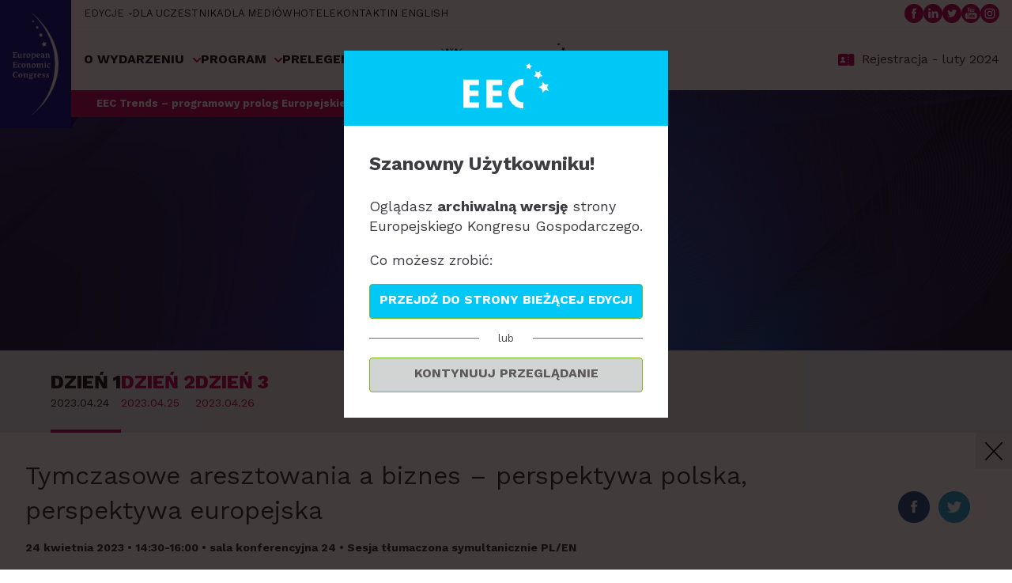

--- FILE ---
content_type: text/html; charset=UTF-8
request_url: https://www.eecpoland.eu/2023/pl/panel/5817.html
body_size: 16484
content:


	<!DOCTYPE html>
<html lang="pl">
<head>
	
			
		<!-- Google Tag Manager -->
		<script>(function(w,d,s,l,i){w[l]=w[l]||[];w[l].push({'gtm.start':
		new Date().getTime(),event:'gtm.js'});var f=d.getElementsByTagName(s)[0],
		j=d.createElement(s),dl=l!='dataLayer'?'&l='+l:'';j.async=true;j.src=
		'https://www.googletagmanager.com/gtm.js?id='+i+dl;f.parentNode.insertBefore(j,f);
		})(window,document,'script','dataLayer','GTM-NW28RLN');</script>
		<!-- End Google Tag Manager -->
		
	

	<link rel="dns-prefetch" href="https://pliki.eecpoland.eu" />
	<link rel="dns-prefetch" href="https://www.google-analytics.com" />
	<link rel="dns-prefetch" href="https://www.googletagmanager.com" />
	<link rel="dns-prefetch" href="https://fonts.googleapis.com" />
	<link rel="dns-prefetch" href="https://fonts.gstatic.com" />
	<link rel="dns-prefetch" href="https://p.ptwp.pl" />
	<link rel="dns-prefetch" href="https://connect.facebook.net" />
	<link rel="dns-prefetch" href="https://www.facebook.com" />
	<link rel="dns-prefetch" href="https://www.google.com" />

			<title>AGENDA - Europejski Kongres Gospodarczy</title>
		<meta property="og:title" content="Tymczasowe aresztowania a biznes – perspektywa polska, perspektywa europejska | Europejski Kongres Gospodarczy" />
	
	<meta name="google-site-verification" content="EMG9aAqPeBbXw17PL6smyKt2putyZySrt2QmMyO4WDY" />
	<meta charset="utf-8">
	<meta http-equiv="X-UA-Compatible" content="IE=Edge,chrome=1">
	<meta name="viewport" content="width=device-width, initial-scale=1.0">
	<meta name="twitter:card" content="summary_large_image">
	
		<link rel="manifest" href="/favicon/manifest.pl.webmanifest">

<link rel="icon" href="/favicon/favicon.ico" sizes="any">
<link rel="icon" type="image/svg+xml" href="/favicon/favicon.svg">
<link rel="apple-touch-icon" href="/favicon/apple-touch-icon.png">

<link rel="icon" type="image/png" sizes="16x16" href="/favicon/favicon-16x16.png">
<link rel="icon" type="image/png" sizes="32x32" href="/favicon/favicon-32x32.png">
<link rel="icon" type="image/png" sizes="48x48" href="/favicon/favicon-48x48.png">
<link rel="icon" type="image/png" sizes="64x64" href="/favicon/favicon-64x64.png">
<link rel="icon" type="image/png" sizes="128x128" href="/favicon/favicon-128x128.png">
<link rel="icon" type="image/png" sizes="180x180" href="/favicon/favicon-180x180.png">
<link rel="icon" type="image/png" sizes="192x192" href="/favicon/android-chrome-192x192.png">
<link rel="icon" type="image/png" sizes="512x512" href="/favicon/android-chrome-512x512.png">

<link rel="mask-icon" href="/favicon/safari-pinned-tab.svg" color="#00C8F6">

<meta name="apple-mobile-web-app-title" content="EECPoland">
<meta name="apple-mobile-web-app-capable" content="yes">

<meta name="theme-color" content="#00C8F6">

			<meta name="Description" content="Największa impreza biznesowa Europy Centralnej. EEC to reprezentatywne i otwarte forum debaty o przyszłości europejskiej i polskiej gospodarki." />
		<meta property="og:description" content="Największa impreza biznesowa Europy Centralnej. EEC to reprezentatywne i otwarte forum debaty o przyszłości europejskiej i polskiej gospodarki." />
	
				<meta name="Keywords" content="EEC POLAND, Europejski Kongres Gospodarczy, Katowice, EKG, EUROPEAN ECONOMIC CONGRESS" />
					<link rel="canonical" href="https://www.eecpoland.eu/2023/pl/panel/5817.html" />
	
	<meta property="og:url" content="https://www.eecpoland.eu/2023/pl/panel/5817.html" />	<meta property="og:image" content="https://pliki.eecpoland.eu/i/00/39/52/003952.jpg" />
	<meta property="og:type" content="website" />
	<meta property="og:site_name" content="www.eecpoland.eu" />
	<meta property="fb:admins" content="100002431297570" />

	
	

			<link rel="stylesheet" href="https://fonts.googleapis.com/css?family=Work+Sans:400,600,700,800&subset=latin,latin-ext&display=swap" />
		<link rel="stylesheet" href="https://p.ptwp.pl/fs/fp/flowplayer541/skin/minimalist.css?v=2" type="text/css" />
	<link rel="stylesheet" href="https://www.eecpoland.eu/css/style.2023.css?v=1698322250" type="text/css" />

	

			<script src="https://www.eecpoland.eu/js/jquery1.11.1.min.js"></script>
		<script src="https://www.eecpoland.eu/js/jquery.easing.1.3.js"></script>
		<script src="https://www.eecpoland.eu/js/jquery.detectSwipe.js"></script>
	
	<script src="https://p.ptwp.pl/fs/js/jquery.cookie.js"></script>
	<script src="https://www.eecpoland.eu/js/jquery.jscrollpane.min.js?v=2"></script>
	<script src="https://www.eecpoland.eu/js/common.2023.js?v=1678791313"></script>


</head>
	<body class="sub  page-5817">
	
	 
		
		<!-- Google Tag Manager (noscript) -->
		<noscript><iframe src="https://www.googletagmanager.com/ns.html?id=GTM-NW28RLN"
		height="0" width="0" style="display:none;visibility:hidden"></iframe></noscript>
		<!-- End Google Tag Manager (noscript) -->
		
	
	<div id="js-nlokienko"></div>
<script class="cmplazyload" data-cmp-purpose="c14,c11" data-cmp-src="https://www.eecpoland.eu/2023/pl/axnewsletter.js?k=1&smode=0"></script>			

	
	<header class="header3">
		<div class="img">
			<h2>
									<a href="https://www.eecpoland.eu/2023/pl/">
						<img loading="eager" src="/images/2023/eec.svg" alt="Europejski Kongres Gospodarczy 2023" width="74" height="166" />
					</a>
							</h2>
		</div>
		<div class="desc">
			<div class="e1">
				<ul class="l1">
											<li class="has-sub">
							<span>EDYCJE</span>
							<ul>
								<li><a href="/2022/pl/">2022</a></li>
								<li><a href="/2021/pl/">2021</a></li>
								<li><a href="/2020/pl/">2020</a></li>
								<li><a href="/2019/pl/">2019</a></li>
							</ul>
						</li>
						<li><a href="/2023/pl/dla-uczestnika/332/">DLA UCZESTNIKA</a></li>
						<li><a href="/2023/pl/media/343/">DLA MEDIÓW</a></li>
						<li><a href="/2023/pl/hotele/325/">HOTELE</a></li>
						<li><a href="/2023/pl/organizator/280/">KONTAKT</a></li>
							<li><a href="/en/">IN ENGLISH</a></li>
									</ul>

				<ul class="l2">
					<li>
						<a href="https://www.facebook.com/EECKatowice/" rel="external nofollow" target="_blank">
							<img loading="eager" src="/images/2023/fb.svg" alt="" width="24" height="24" />
						</a>
					</li>
					<li>
						<a href="https://www.linkedin.com/showcase/europejski-kongres-gospodarczy/" rel="external nofollow" target="_blank">
							<img loading="eager" src="/images/2023/li.svg" alt="" width="24" height="24" />
						</a>
					</li>
					<li>
						<a href="https://twitter.com/EECKatowice" rel="external nofollow" target="_blank">
							<img loading="eager" src="/images/2023/tw.svg" alt="" width="24" height="24" />
						</a>
					</li>
					<li>
						<a href="https://www.youtube.com/user/eecpoland" rel="external nofollow" target="_blank">
							<img loading="eager" src="/images/2023/yt.svg" alt="" width="24" height="24" />
						</a>
					</li>
					<li>
						<a href="https://www.instagram.com/eeckatowice/" rel="external nofollow" target="_blank">
							<img loading="eager" src="/images/2023/insta.svg" alt="" width="24" height="24" />
						</a>
					</li>
				</ul>
			</div>
			<div class="e2">
				<ul class="l3">
																							<li class="has-sub">
								<a href="#">
																			O WYDARZENIU
																	</a>

																	<ul class="sub">
																			<li><a href="https://www.eecpoland.eu/2023/pl/o-eec/308/">O EEC</a></li>
																			<li><a href="https://www.eecpoland.eu/2023/pl/rada-programowa-eec/318/">Rada Programowa EEC</a></li>
																		</ul>
															</li>
													<li class="has-sub">
								<a href="#">
																			PROGRAM
																	</a>

																	<ul class="sub">
																			<li><a href="/2023/pl/sesje/">Agenda wydarzenia</a></li>
																			<li><a href="https://www.eecpoland.eu/2023/pl/wydarzenia-towarzyszace/341/">Wydarzenia towarzyszące</a></li>
																			<li><a href="https://www.eecpoland.eu/2023/pl/konkursy/314/">Konkursy</a></li>
																		</ul>
															</li>
													<li>
								<a href="/2023/pl/prelegenci/">
																			PRELEGENCI
																	</a>

															</li>
													<li>
								<a href="/2023/pl/partnerzy-i-sponsorzy/320/">
																			PARTNERZY
																	</a>

															</li>
													<li class="has-sub">
								<a href="https://www.eecpoland.eu/2023/pl/efml/322/">
									 										<svg xmlns="http://www.w3.org/2000/svg" xmlns:xlink="http://www.w3.org/1999/xlink" width="90" height="26.58" viewBox="0 0 354.786 104.823"><defs><clipPath id="a"><rect width="354.786" height="104.823" transform="translate(0 0)" fill="none"/></clipPath></defs><g transform="translate(0 0)" clip-path="url(#a)"><path d="M38.4,12.958a6.324,6.324,0,1,1,0-8.944,6.324,6.324,0,0,1,0,8.944" transform="translate(-3.851 -0.302)" fill="#1f1f2e"/><path d="M115.8,90.361a6.324,6.324,0,1,1,0-8.944,6.324,6.324,0,0,1,0,8.944" transform="translate(-14.652 -11.103)" fill="#1f1f2e"/><path d="M12.958,38.4a6.324,6.324,0,1,1,0-8.944,6.324,6.324,0,0,1,0,8.944" transform="translate(-0.302 -3.851)" fill="#1f1f2e"/><path d="M90.361,115.8a6.324,6.324,0,1,1,0-8.943,6.324,6.324,0,0,1,0,8.943" transform="translate(-11.103 -14.652)" fill="#1f1f2e"/><path d="M99.519,54.727c-23.13-24.8-20.515-26.792,4.2-51.818.235-.238.474-.469.714-.7l-.556-.555-.707-.708-.555-.555c-.23.239-.461.479-.7.714C76.888,25.818,74.9,28.433,50.1,5.3A25.17,25.17,0,0,1,45.907,0L44.567,1.34l-.315.316L42.911,3a25.2,25.2,0,0,1,5.3,4.19C68.771,29.228,68.991,33.252,51.441,51.44,33.252,68.991,29.229,68.77,7.185,48.215A25.246,25.246,0,0,1,3,42.911l-1.34,1.34-.316.315L0,45.906A25.2,25.2,0,0,1,5.3,50.1c23.13,24.8,20.515,26.791-4.2,51.817-.234.237-.473.469-.713.7l.556.555.707.707.555.557c.231-.241.461-.48.7-.714C27.936,79,29.923,76.389,54.727,99.519a25.187,25.187,0,0,1,4.189,5.3l1.341-1.34.315-.316,1.341-1.34a25.224,25.224,0,0,1-5.3-4.19C36.052,75.595,35.831,71.569,53.382,53.381c18.188-17.55,22.213-17.33,44.256,3.227a25.164,25.164,0,0,1,4.189,5.3l1.341-1.341.315-.314,1.341-1.341a25.16,25.16,0,0,1-5.3-4.188" transform="translate(0 0)" fill="#1f1f2e"/><path d="M50.1,99.519c24.8-23.13,26.791-20.515,51.817,4.2.238.234.469.474.7.714l.556-.556.706-.708.556-.554c-.24-.231-.479-.461-.713-.7C79,76.887,76.389,74.9,99.519,50.1a25.142,25.142,0,0,1,5.3-4.189l-1.341-1.341-.315-.315-1.341-1.341a25.167,25.167,0,0,1-4.19,5.3C75.594,68.771,71.57,68.991,53.382,51.441,35.831,33.252,36.052,29.228,56.608,7.185A25.219,25.219,0,0,1,61.911,3l-1.34-1.34-.315-.316L58.916,0a25.2,25.2,0,0,1-4.19,5.3c-24.8,23.13-26.791,20.515-51.817-4.2C2.672.872,2.44.632,2.211.392L1.656.948l-.708.707-.555.555c.239.23.479.461.713.7C25.819,27.935,28.433,29.922,5.3,54.727A25.177,25.177,0,0,1,0,58.915l1.34,1.341.316.314L3,61.912a25.2,25.2,0,0,1,4.19-5.3C29.228,36.052,33.252,35.831,51.44,53.382,68.991,71.57,68.771,75.595,48.214,97.638a25.219,25.219,0,0,1-5.3,4.19l1.341,1.339.315.316,1.341,1.341a25.164,25.164,0,0,1,4.189-5.3" transform="translate(0 0)" fill="#1f1f2e"/><path d="M106.834,38.373a6.323,6.323,0,1,1,8.943,0,6.324,6.324,0,0,1-8.943,0" transform="translate(-14.649 -3.848)" fill="#1f1f2e"/><path d="M29.43,115.777a6.324,6.324,0,1,1,8.944,0,6.326,6.326,0,0,1-8.944,0" transform="translate(-3.848 -14.649)" fill="#1f1f2e"/><path d="M81.4,12.937a6.324,6.324,0,1,1,8.943,0,6.324,6.324,0,0,1-8.943,0" transform="translate(-11.1 -0.299)" fill="#1f1f2e"/><path d="M3.994,90.341a6.324,6.324,0,1,1,8.943,0,6.325,6.325,0,0,1-8.943,0" transform="translate(-0.299 -11.1)" fill="#1f1f2e"/><path d="M84.4,57.82l2.647-5.693h4.5l-5.053,9.358v6h-4.18V61.612l-5.053-9.485h4.517Z" transform="translate(-10.781 -7.274)" fill="#1f1f2e"/><path d="M39.306,67.483H30.188V52.127h9.117v3.329H34.337v2.416h4.6V61.2h-4.6v2.9h4.968Z" transform="translate(-4.212 -7.274)" fill="#1f1f2e"/><path d="M59.149,42.984H55.064V27.627h9.075v3.33h-4.99v2.931h4.6v3.329h-4.6Z" transform="translate(-7.684 -3.855)" fill="#1f1f2e"/><path d="M55.064,92.983V77.627h4.148V89.633h5.914v3.35Z" transform="translate(-7.684 -10.832)" fill="#1f1f2e"/><path d="M160.521,44.534l-.121,3.34H147.48q.2-4.585.2-10.339,0-5.525-.2-9.428h12.328l-.167,3.325q-4.555-.243-8.26-.243.152,2.11.152,4.979,3.173,0,6.786-.167v3.173q-3.552-.151-6.786-.151,0,3.082.121,5.769,4.16,0,8.866-.258" transform="translate(-20.579 -3.922)" fill="#1f1f2e"/><path d="M179.462,48.721l-3.553.121a4.884,4.884,0,0,1-.243-1.305h-.243a7.085,7.085,0,0,1-4.647,1.639,5.011,5.011,0,0,1-3.772-1.313q-1.267-1.313-1.267-5.245,0-.471.022-1.321t.023-1.488q0-1.686-.288-5.375l4.235-.151q-.243,2.916-.243,5.527a14.78,14.78,0,0,0,.554,5.01,2.139,2.139,0,0,0,2.179,1.291,5.445,5.445,0,0,0,3.067-.85q0-7.985-.182-10.84l4.1-.137q-.152,2.869-.152,7.44a62.23,62.23,0,0,0,.41,7" transform="translate(-23.093 -4.784)" fill="#1f1f2e"/><path d="M195.419,34.237l-.88,3.553a6.015,6.015,0,0,0-2.278-.455,2.841,2.841,0,0,0-2.945,2q0,6.057.091,9.321h-4.039q.259-4.569.259-7.47a29.889,29.889,0,0,0-.76-6.847l3.871-.426q.259,1.671.259,1.959h.243a4.259,4.259,0,0,1,3.72-2.141,7.237,7.237,0,0,1,2.459.5" transform="translate(-25.796 -4.708)" fill="#1f1f2e"/><path d="M213.938,41.087a7.7,7.7,0,0,1-2.353,5.981,7.932,7.932,0,0,1-5.54,2.156,7.488,7.488,0,0,1-5.208-1.966,7.085,7.085,0,0,1-2.171-5.534,7.747,7.747,0,0,1,2.368-6.011,7.958,7.958,0,0,1,5.557-2.172,7.411,7.411,0,0,1,5.185,1.982,7.162,7.162,0,0,1,2.163,5.565m-3.962.455a6.348,6.348,0,0,0-1.032-3.7,3.14,3.14,0,0,0-2.687-1.5,3.1,3.1,0,0,0-2.619,1.4,5.806,5.806,0,0,0-1.01,3.492,6.35,6.35,0,0,0,1.033,3.7,3.137,3.137,0,0,0,2.687,1.5,3.1,3.1,0,0,0,2.619-1.4,5.807,5.807,0,0,0,1.009-3.492" transform="translate(-27.722 -4.68)" fill="#1f1f2e"/><path d="M234.171,40.823a9.329,9.329,0,0,1-1.882,5.785,6.1,6.1,0,0,1-5.147,2.489q-2.429,0-3.34-1.032h-.182q0,3.718.106,7.53H219.6q.274-4.357.273-10.051a59.767,59.767,0,0,0-.789-11.2l3.887-.425.227,1.305h.244a6.251,6.251,0,0,1,4.418-1.5,5.622,5.622,0,0,1,4.615,2.1,7.714,7.714,0,0,1,1.7,5m-4.038.395a5.645,5.645,0,0,0-.956-3.295,3.042,3.042,0,0,0-2.642-1.381,3.67,3.67,0,0,0-3.067,1.23q.228,4.266.227,7.819a3.921,3.921,0,0,0,2.476.743,3.317,3.317,0,0,0,2.991-1.5,6.508,6.508,0,0,0,.971-3.621" transform="translate(-30.571 -4.705)" fill="#1f1f2e"/><path d="M252.9,39.881q0,.773-.091,2.019l-9.777.167a4.468,4.468,0,0,0,1.473,2.855,4.75,4.75,0,0,0,3.31,1.138,18.864,18.864,0,0,0,4.843-.683l-.3,2.945a15.374,15.374,0,0,1-5.192.759,7.883,7.883,0,0,1-6.005-2.2,7.424,7.424,0,0,1-2.087-5.3,8.485,8.485,0,0,1,1.981-5.61,6.774,6.774,0,0,1,5.5-2.376,6.1,6.1,0,0,1,4.782,1.746,6.549,6.549,0,0,1,1.563,4.54m-3.552-.137q0-3.493-2.976-3.493-2.838,0-3.37,3.614Z" transform="translate(-33.36 -4.688)" fill="#1f1f2e"/><path d="M270.586,48.644,267,48.766a3.26,3.26,0,0,1-.243-1.154h-.2a6.709,6.709,0,0,1-4.509,1.427,4.717,4.717,0,0,1-3.15-1.055,3.477,3.477,0,0,1-1.253-2.8A4.541,4.541,0,0,1,259.6,41.4q1.95-1.471,6.84-1.563a4.779,4.779,0,0,0,.03-.516,2.441,2.441,0,0,0-.789-2.163,5.649,5.649,0,0,0-2.9-.524,16.665,16.665,0,0,0-4.479.607l.333-2.794a18.651,18.651,0,0,1,5.831-.713,6.815,6.815,0,0,1,4.243,1.154q1.5,1.154,1.5,4.038,0,.639-.053,2.323T270.1,43.5a22.423,22.423,0,0,0,.485,5.147m-4.054-3.158q-.092-2.05-.091-3.537-5.177,0-5.177,2.626,0,1.807,2.277,1.807a4.863,4.863,0,0,0,2.992-.9" transform="translate(-35.953 -4.707)" fill="#1f1f2e"/><path d="M289.7,48.66h-4.038q.334-3.841.333-7.773a5.3,5.3,0,0,0-.706-3.234,2.631,2.631,0,0,0-2.148-.85,5.316,5.316,0,0,0-3.28,1.184q.076,5.922.076,10.673h-4.084q.274-4.752.274-7.47a30.321,30.321,0,0,0-.744-6.848l3.887-.425.258,1.61h.243a7.118,7.118,0,0,1,4.783-1.791,5.9,5.9,0,0,1,3.742,1.1q1.4,1.1,1.4,4.061,0,.44-.038,1.176t-.038,1.511q0,2.05.076,7.075" transform="translate(-38.427 -4.708)" fill="#1f1f2e"/><path d="M316.927,28.107l-.137,3.325q-4.737-.243-8.578-.243.2,2.6.2,5.754,2.929,0,6.65-.151v3.142q-3.766-.137-6.65-.137,0,4.3.136,8.077h-4.19q.2-4.585.2-10.338,0-5.527-.2-9.429Z" transform="translate(-42.47 -3.922)" fill="#1f1f2e"/><path d="M336.038,41.087a7.7,7.7,0,0,1-2.353,5.981,7.933,7.933,0,0,1-5.541,2.156,7.488,7.488,0,0,1-5.208-1.966,7.085,7.085,0,0,1-2.171-5.534,7.747,7.747,0,0,1,2.368-6.011,7.958,7.958,0,0,1,5.557-2.172,7.411,7.411,0,0,1,5.185,1.982,7.162,7.162,0,0,1,2.163,5.565m-3.962.455a6.348,6.348,0,0,0-1.032-3.7,3.14,3.14,0,0,0-2.687-1.5,3.1,3.1,0,0,0-2.619,1.4,5.806,5.806,0,0,0-1.01,3.492,6.351,6.351,0,0,0,1.033,3.7,3.137,3.137,0,0,0,2.687,1.5,3.094,3.094,0,0,0,2.619-1.4,5.806,5.806,0,0,0,1.009-3.492" transform="translate(-44.76 -4.68)" fill="#1f1f2e"/><path d="M351.624,34.237l-.88,3.553a6.012,6.012,0,0,0-2.278-.455,2.841,2.841,0,0,0-2.945,2q0,6.057.091,9.321h-4.039q.259-4.569.259-7.47a29.885,29.885,0,0,0-.76-6.847l3.871-.426q.258,1.671.259,1.959h.243a4.26,4.26,0,0,1,3.72-2.141,7.238,7.238,0,0,1,2.459.5" transform="translate(-47.593 -4.708)" fill="#1f1f2e"/><path d="M369.121,48.721l-3.553.121a4.887,4.887,0,0,1-.243-1.305h-.243a7.085,7.085,0,0,1-4.646,1.639,5.011,5.011,0,0,1-3.772-1.313Q355.4,46.55,355.4,42.617q0-.471.022-1.321t.022-1.488q0-1.686-.287-5.375l4.235-.151q-.243,2.916-.243,5.527a14.779,14.779,0,0,0,.554,5.01,2.138,2.138,0,0,0,2.179,1.291,5.445,5.445,0,0,0,3.067-.85q0-7.985-.182-10.84l4.1-.137q-.152,2.869-.152,7.44a62.213,62.213,0,0,0,.411,7" transform="translate(-49.558 -4.784)" fill="#1f1f2e"/><path d="M397.548,48.66h-4.024q.319-3.841.319-7.47,0-2.718-.7-3.553a2.75,2.75,0,0,0-2.232-.835,4.777,4.777,0,0,0-2.6.9q-.059,1.9-.06,3.4,0,2.536.091,7.561h-4.069q.334-4.16.334-8.092a5.511,5.511,0,0,0-.569-2.9,2.655,2.655,0,0,0-2.362-.866,3.7,3.7,0,0,0-2.748,1.108q.076,6.012.076,10.749h-4.084q.274-4.737.273-7.47a31.02,31.02,0,0,0-.743-6.848l3.887-.425.257,1.61h.243a6.448,6.448,0,0,1,4.449-1.791q3.1,0,4.357,1.791h.243a7.161,7.161,0,0,1,4.449-1.791,5.88,5.88,0,0,1,3.894,1.116q1.313,1.115,1.313,4.046,0,.288-.03,1.1t-.03,1.1q0,2.536.06,7.561" transform="translate(-52.252 -4.708)" fill="#1f1f2e"/><path d="M161.429,84.45a7.706,7.706,0,0,1-2.352,5.982,7.939,7.939,0,0,1-5.542,2.155,7.488,7.488,0,0,1-5.207-1.965,7.085,7.085,0,0,1-2.172-5.534,7.746,7.746,0,0,1,2.369-6.012,7.955,7.955,0,0,1,5.557-2.172,7.411,7.411,0,0,1,5.184,1.982,7.165,7.165,0,0,1,2.163,5.565m-3.962.455a6.348,6.348,0,0,0-1.033-3.7,3.135,3.135,0,0,0-2.687-1.5,3.1,3.1,0,0,0-2.618,1.4,5.8,5.8,0,0,0-1.009,3.492,6.352,6.352,0,0,0,1.032,3.7,3.137,3.137,0,0,0,2.687,1.5,3.1,3.1,0,0,0,2.619-1.4,5.807,5.807,0,0,0,1.009-3.492" transform="translate(-20.395 -10.731)" fill="#1f1f2e"/><path d="M176.433,69.363l-.546,2.7a7.454,7.454,0,0,0-1.776-.212,1.5,1.5,0,0,0-1.5,1,12,12,0,0,0-.41,3.886q1.351,0,3.72-.121l-.121,3.021q-2.368-.09-3.6-.09,0,5.723.228,11.355h-4.008q.227-5.556.227-11.355-.9,0-2.657.09l.122-3.006q1.608.107,2.535.107,0-7.637,5.132-7.637a12.038,12.038,0,0,1,2.657.258" transform="translate(-23.162 -9.643)" fill="#1f1f2e"/><path d="M203.048,71.47a11.024,11.024,0,0,1-1.731,3.355q-2.656,4.177-3.234,5.193a10.958,10.958,0,0,0-1.73,4.57q0,3.34.182,6.65h-4.312q.166-3.325.166-6.7a11.939,11.939,0,0,0-1.594-4.69q-.744-1.457-2.976-5.207a12.449,12.449,0,0,1-1.594-3.173h4.767a25.117,25.117,0,0,0,1.906,4.608q1.905,4.062,1.905,5.245h.243q0-1.092,1.859-4.979t1.861-4.874Z" transform="translate(-25.986 -9.973)" fill="#1f1f2e"/><path d="M221.419,84.45a7.707,7.707,0,0,1-2.353,5.982,7.933,7.933,0,0,1-5.54,2.155,7.492,7.492,0,0,1-5.209-1.965,7.09,7.09,0,0,1-2.171-5.534,7.746,7.746,0,0,1,2.368-6.012,7.958,7.958,0,0,1,5.557-2.172,7.412,7.412,0,0,1,5.185,1.982,7.162,7.162,0,0,1,2.163,5.565m-3.962.455a6.342,6.342,0,0,0-1.033-3.7,3.137,3.137,0,0,0-2.687-1.5,3.1,3.1,0,0,0-2.619,1.4,5.806,5.806,0,0,0-1.01,3.492,6.352,6.352,0,0,0,1.033,3.7,3.137,3.137,0,0,0,2.687,1.5,3.092,3.092,0,0,0,2.619-1.4,5.807,5.807,0,0,0,1.01-3.492" transform="translate(-28.766 -10.731)" fill="#1f1f2e"/><path d="M240.582,92.084l-3.553.122a4.9,4.9,0,0,1-.243-1.306h-.243a7.081,7.081,0,0,1-4.646,1.639,5.01,5.01,0,0,1-3.771-1.312q-1.269-1.314-1.268-5.246,0-.47.022-1.32t.023-1.489q0-1.684-.288-5.375l4.236-.151q-.244,2.914-.244,5.526a14.784,14.784,0,0,0,.554,5.01,2.139,2.139,0,0,0,2.179,1.291,5.442,5.442,0,0,0,3.068-.851q0-7.984-.182-10.84l4.1-.136q-.152,2.868-.151,7.439a62.209,62.209,0,0,0,.41,7" transform="translate(-31.622 -10.835)" fill="#1f1f2e"/><path d="M260.234,92.022H256.2q.333-3.841.333-7.773a5.3,5.3,0,0,0-.706-3.234,2.631,2.631,0,0,0-2.148-.85,5.316,5.316,0,0,0-3.28,1.184q.076,5.92.076,10.672h-4.084q.274-4.752.274-7.47a30.315,30.315,0,0,0-.744-6.848l3.887-.425.258,1.61h.243a7.117,7.117,0,0,1,4.783-1.791,5.9,5.9,0,0,1,3.742,1.1q1.4,1.1,1.4,4.061,0,.44-.038,1.176c-.026.492-.038.995-.038,1.511q0,2.05.076,7.075" transform="translate(-34.315 -10.758)" fill="#1f1f2e"/><path d="M281.424,75.188l-.333,2.826q-2.368,0-2.961.682v.2a4.022,4.022,0,0,1,.9,2.55,4.942,4.942,0,0,1-1.6,3.705,6.661,6.661,0,0,1-4.775,1.533,10.9,10.9,0,0,1-2.535-.243q-.805.364-.805.956a1.32,1.32,0,0,0,.964,1.3,16.124,16.124,0,0,0,4.486.371q6.088,0,6.088,4.146a5.326,5.326,0,0,1-2.536,4.631,10.741,10.741,0,0,1-6.164,1.716q-7.105,0-7.106-4.464a3.559,3.559,0,0,1,.8-2.346,3.2,3.2,0,0,1,1.844-1.176v-.228a2.708,2.708,0,0,1-1.275-2.459,3.275,3.275,0,0,1,1.746-2.794v-.213a4.043,4.043,0,0,1-2.459-3.84,4.79,4.79,0,0,1,1.693-3.735q1.691-1.5,5.23-1.5a7.477,7.477,0,0,1,3.917.91h.213q.44-2.868,2.945-2.87a4.051,4.051,0,0,1,1.73.348M277.1,94.333a1.736,1.736,0,0,0-.858-1.624,6.267,6.267,0,0,0-2.953-.5q-1.7,0-3.431-.151a2.562,2.562,0,0,0-1.336,2.353q0,2.917,3.887,2.916a6.237,6.237,0,0,0,3.431-.82,2.49,2.49,0,0,0,1.26-2.172m-1.791-12.495a2.524,2.524,0,0,0-.88-2.08,3.119,3.119,0,0,0-2.02-.713,3.085,3.085,0,0,0-2,.691,2.824,2.824,0,0,0,.022,4.076,3.2,3.2,0,0,0,2.05.7,3.089,3.089,0,0,0,1.966-.675,2.388,2.388,0,0,0,.858-2" transform="translate(-36.984 -10.443)" fill="#1f1f2e"/><path d="M307.53,87.928l-.122,3.309H294.792q.182-4.115.182-10.339,0-5.707-.182-9.428h4.266q-.182,3.446-.182,9.428,0,4.57-.2,7.257,4.191,0,8.852-.227" transform="translate(-41.135 -9.973)" fill="#1f1f2e"/><path d="M324.838,83.243q0,.774-.091,2.019l-9.777.167a4.467,4.467,0,0,0,1.473,2.855,4.751,4.751,0,0,0,3.31,1.138,18.864,18.864,0,0,0,4.843-.683l-.3,2.945a15.374,15.374,0,0,1-5.192.759,7.88,7.88,0,0,1-6.005-2.2,7.424,7.424,0,0,1-2.087-5.3,8.487,8.487,0,0,1,1.981-5.61,6.774,6.774,0,0,1,5.5-2.375,6.094,6.094,0,0,1,4.782,1.745,6.544,6.544,0,0,1,1.564,4.54m-3.552-.137q0-3.493-2.976-3.493-2.838,0-3.37,3.615Z" transform="translate(-43.398 -10.739)" fill="#1f1f2e"/><path d="M342.522,92.007l-3.583.122a3.268,3.268,0,0,1-.242-1.154h-.2A6.713,6.713,0,0,1,333.99,92.4a4.712,4.712,0,0,1-3.15-1.056,3.476,3.476,0,0,1-1.253-2.8,4.538,4.538,0,0,1,1.951-3.78q1.95-1.473,6.839-1.563a4.613,4.613,0,0,0,.031-.516,2.443,2.443,0,0,0-.789-2.164,5.65,5.65,0,0,0-2.9-.523,16.643,16.643,0,0,0-4.479.607l.334-2.794a18.625,18.625,0,0,1,5.83-.713,6.817,6.817,0,0,1,4.243,1.154q1.5,1.153,1.5,4.038,0,.638-.053,2.323t-.053,2.247a22.418,22.418,0,0,0,.486,5.146m-4.054-3.158q-.092-2.05-.092-3.537-5.176,0-5.176,2.626,0,1.808,2.277,1.807a4.862,4.862,0,0,0,2.992-.9" transform="translate(-45.991 -10.758)" fill="#1f1f2e"/><path d="M361.812,90.946l-3.6.121a5.587,5.587,0,0,1-.107-1.108h-.228a6.29,6.29,0,0,1-4.266,1.442,5.655,5.655,0,0,1-4.631-2.11,7.7,7.7,0,0,1-1.715-5.01,9.327,9.327,0,0,1,1.867-5.792,6.142,6.142,0,0,1,5.192-2.467,5.381,5.381,0,0,1,3.234.805h.213q0-3.584-.349-7.212l4.3-.122q-.243,3.539-.243,10.172,0,6.726.335,11.281M358,87.5q0-4.843-.228-8.016a4.275,4.275,0,0,0-2.506-.729,3.307,3.307,0,0,0-2.975,1.487,6.525,6.525,0,0,0-.971,3.645,5.742,5.742,0,0,0,.941,3.3,2.984,2.984,0,0,0,2.611,1.39A3.88,3.88,0,0,0,358,87.5" transform="translate(-48.458 -9.697)" fill="#1f1f2e"/><path d="M380.982,83.243q0,.774-.09,2.019l-9.778.167a4.47,4.47,0,0,0,1.473,2.855,4.751,4.751,0,0,0,3.31,1.138,18.859,18.859,0,0,0,4.843-.683l-.3,2.945a15.373,15.373,0,0,1-5.192.759,7.876,7.876,0,0,1-6-2.2,7.421,7.421,0,0,1-2.088-5.3,8.483,8.483,0,0,1,1.982-5.61,6.771,6.771,0,0,1,5.5-2.375,6.1,6.1,0,0,1,4.782,1.745,6.543,6.543,0,0,1,1.563,4.54m-3.552-.137q0-3.493-2.976-3.493-2.838,0-3.37,3.615Z" transform="translate(-51.233 -10.739)" fill="#1f1f2e"/><path d="M396.335,77.6l-.88,3.553a6,6,0,0,0-2.278-.455,2.841,2.841,0,0,0-2.945,2q0,6.057.091,9.321h-4.039q.259-4.569.259-7.47a29.9,29.9,0,0,0-.76-6.848l3.871-.425q.258,1.671.259,1.959h.242a4.26,4.26,0,0,1,3.72-2.141,7.216,7.216,0,0,1,2.459.5" transform="translate(-53.832 -10.758)" fill="#1f1f2e"/><path d="M410.532,87.871q0,4.555-6.741,4.554a15.53,15.53,0,0,1-4.3-.531l.516-2.992a11.088,11.088,0,0,0,3.781.684,7.174,7.174,0,0,0,2.528-.3,1.044,1.044,0,0,0,.706-1.017q0-1.109-2.55-2.111a12.2,12.2,0,0,1-3.249-1.731,3.662,3.662,0,0,1-1.4-2.9,3.99,3.99,0,0,1,1.5-3.249,6.757,6.757,0,0,1,4.372-1.23,14.957,14.957,0,0,1,4.221.471l-.516,3.006a10.131,10.131,0,0,0-3.7-.668q-2.429,0-2.43,1.245a1.221,1.221,0,0,0,.517,1.025,9.611,9.611,0,0,0,2.11.978,10.9,10.9,0,0,1,3.2,1.656,3.9,3.9,0,0,1,1.427,3.112" transform="translate(-55.746 -10.751)" fill="#1f1f2e"/></g></svg>
																	</a>

																	<ul class="sub">
																			<li><a href="https://www.eecpoland.eu/2023/pl/o-wydarzeniu/323/">O wydarzeniu</a></li>
																			<li><a href="/2023/pl/efml/sesje/">Agenda wydarzenia</a></li>
																			<li><a href="/pl/efml/partnerzy-i-sponsorzy/329/">Partnerzy</a></li>
																			<li><a href="https://www.eecpoland.eu/2023/pl/kontakt/324/">Kontakt</a></li>
																		</ul>
															</li>
																<li>
						<a href="/2023/pl/eec-members,3129/">
							<svg xmlns="http://www.w3.org/2000/svg" xmlns:xlink="http://www.w3.org/1999/xlink" width="50.153" height="40.668" viewBox="0 0 50.153 40.668"><defs><clipPath id="a"><rect width="50.153" height="40.668" fill="none"/></clipPath></defs><g transform="translate(0 0.001)"><g transform="translate(0 -0.001)" clip-path="url(#a)"><path d="M158.585,396.234a6.744,6.744,0,0,0,.131-1.183.766.766,0,0,0-.047-.3.988.988,0,0,0-.544-.095l-.075-.216a2.426,2.426,0,0,1,.892-.254c.216,0,.366.207.366,1.182h.019c.479-.835.976-1.182,1.342-1.182.479,0,.62.4.62.892,0,.095-.009.188-.019.291h.019c.459-.826.929-1.183,1.248-1.183.413,0,.7.31.7.826a5.982,5.982,0,0,1-.15,1.023,6.275,6.275,0,0,0-.169,1.051c0,.216.075.328.2.375a1.545,1.545,0,0,0,.5-.122l.075.216a1.874,1.874,0,0,1-.882.441.74.74,0,0,1-.507-.723,5.538,5.538,0,0,1,.15-1,6.222,6.222,0,0,0,.131-1.07.627.627,0,0,0-.141-.479,2.478,2.478,0,0,0-1.3,1.689,8.14,8.14,0,0,0-.094,1.511l-.76.075.263-1.765c.056-.366.131-.854.131-1.033a.628.628,0,0,0-.141-.479,2.441,2.441,0,0,0-1.37,1.689,7.464,7.464,0,0,0-.084,1.511l-.77.075Z" transform="translate(-143.272 -357.33)" fill="#242424"/><path d="M230.45,394.99c0-.272-.141-.375-.338-.375-.394,0-.9.6-.976,1.37.929-.2,1.314-.535,1.314-.995m.413,2.487a2.316,2.316,0,0,1-1.3.526,1.123,1.123,0,0,1-1.135-1.239c0-1.286.929-2.572,1.962-2.572a.676.676,0,0,1,.742.685c0,.713-.788,1.211-2.018,1.427a.984.984,0,0,0-.009.207c0,.666.282.91.826.91a2.431,2.431,0,0,0,.863-.169Z" transform="translate(-207.065 -357.335)" fill="#242424"/><path d="M266.4,396.234a6.744,6.744,0,0,0,.131-1.183.765.765,0,0,0-.047-.3.988.988,0,0,0-.544-.095l-.075-.216a2.426,2.426,0,0,1,.892-.254c.216,0,.366.207.366,1.182h.019c.479-.835.976-1.182,1.342-1.182.479,0,.62.4.62.892,0,.095-.009.188-.019.291h.019c.46-.826.929-1.183,1.248-1.183.413,0,.7.31.7.826a5.97,5.97,0,0,1-.15,1.023,6.287,6.287,0,0,0-.169,1.051c0,.216.075.328.2.375a1.543,1.543,0,0,0,.5-.122l.075.216a1.873,1.873,0,0,1-.882.441.74.74,0,0,1-.507-.723,5.539,5.539,0,0,1,.15-1,6.217,6.217,0,0,0,.131-1.07.627.627,0,0,0-.141-.479,2.477,2.477,0,0,0-1.3,1.689,8.118,8.118,0,0,0-.095,1.511l-.76.075.263-1.765c.056-.366.132-.854.132-1.033a.628.628,0,0,0-.141-.479,2.441,2.441,0,0,0-1.37,1.689,7.458,7.458,0,0,0-.084,1.511l-.77.075Z" transform="translate(-241.004 -357.33)" fill="#242424"/><path d="M336.358,381.747a.775.775,0,0,0,.385-.095,2.451,2.451,0,0,0,.695-1.952c0-.563-.2-.77-.441-.77s-.516.188-.8.647a4.409,4.409,0,0,0-.535,1.633.757.757,0,0,0,.695.535m-.367-5.021a.571.571,0,0,1,.263.272l-.338,2.1a3.04,3.04,0,0,1-.122.535h.019c.5-.929,1-1.276,1.473-1.276s.826.357.826,1.135c0,1.446-.91,2.675-1.943,2.675-.676,0-1.051-.432-1.051-1.173a9.351,9.351,0,0,1,.15-1.455c.122-.8.235-1.624.235-1.858,0-.3-.085-.422-.272-.422a1.209,1.209,0,0,0-.4.066l-.1-.225a2.6,2.6,0,0,1,1.267-.375" transform="translate(-303.428 -341.501)" fill="#242424"/><path d="M384.539,394.99c0-.272-.141-.375-.338-.375-.394,0-.9.6-.976,1.37.929-.2,1.314-.535,1.314-.995m.413,2.487a2.316,2.316,0,0,1-1.3.526,1.123,1.123,0,0,1-1.135-1.239c0-1.286.929-2.572,1.961-2.572a.676.676,0,0,1,.741.685c0,.713-.788,1.211-2.018,1.427a1,1,0,0,0-.009.207c0,.666.282.91.826.91a2.431,2.431,0,0,0,.864-.169Z" transform="translate(-346.746 -357.335)" fill="#242424"/><path d="M420.587,396.234a10.016,10.016,0,0,0,.131-1.183.762.762,0,0,0-.047-.3.987.987,0,0,0-.544-.095l-.075-.216a2.426,2.426,0,0,1,.892-.254c.216,0,.366.207.366,1.182h.009c.291-.7.817-1.182,1.089-1.182.207,0,.347.272.357.723-.92.056-1.4.432-1.586,1.5a8.149,8.149,0,0,0-.094,1.511l-.76.075Z" transform="translate(-380.777 -357.33)" fill="#242424"/><path d="M453.993,396.617a.987.987,0,0,0,.967.92c.328,0,.516-.169.516-.385,0-.2-.131-.366-.751-.854-.526-.422-.61-.647-.61-.938a1.459,1.459,0,0,1,1.258-1.164c.45,0,.723.272.723.535a.46.46,0,0,1-.254.366.94.94,0,0,0-.742-.394c-.282,0-.516.188-.516.357s.113.31.648.723c.619.488.76.723.76,1.014a1.344,1.344,0,0,1-1.37,1.211c-.629,0-1.042-.366-1.042-.779a.669.669,0,0,1,.4-.62Z" transform="translate(-411.169 -357.337)" fill="#242424"/><path d="M0,139.842V157.7H10.094v-3.481H4.123v-3.962H9.8v-3.481H4.123v-3.453h5.971v-3.481Z" transform="translate(0 -126.767)" fill="#242424"/><path d="M168.143,143.322h-5.97v3.454h5.676v3.481h-5.676v3.963h5.97v3.48H158.05V139.842h10.094Z" transform="translate(-143.272 -126.767)" fill="#242424"/><path d="M309.631,137.877a9.54,9.54,0,0,1,6.908-2.6h.027v3.8a5.725,5.725,0,0,0-3.935,1.526,5.625,5.625,0,0,0-1.553,4.015,5.347,5.347,0,0,0,1.553,3.989,5.4,5.4,0,0,0,3.935,1.525v3.8h-.027a9.536,9.536,0,0,1-6.908-2.624,9.5,9.5,0,0,1,0-13.44" transform="translate(-278.156 -122.631)" fill="#242424"/><path d="M476.991,143.756l-1.883.934,1.887.926.307,2.079,1.464-1.508,2.072.351-.982-1.858.974-1.862-2.071.36-1.47-1.5Z" transform="translate(-430.685 -128.428)" fill="#242424"/><path d="M444.461,62.054l-.3,1.659,1.2,1.188-1.671.227-.761,1.5-.732-1.519-1.666-.258,1.219-1.165-.27-1.664,1.485.8Z" transform="translate(-399.337 -56.226)" fill="#242424"/><path d="M389.87,0l-.894.892-1.242-.23.573,1.126-.6,1.11,1.248-.2.869.916.2-1.247,1.14-.544-1.125-.574Z" transform="translate(-351.453 0)" fill="#242424"/></g></g></svg>
						</a>
					</li>
				</ul>
				<ul class="l4">
											<li>
														
							<img loading="eager" src="/images/2023/reg.svg" alt="" width="21.4" height="15.7" />
							<span>Rejestracja - luty 2024</span>
						</li>
					
									</ul>
			</div>
			<div class="e3">
									<a href="https://www.trends.eecpoland.eu/2023/pl/">EEC Trends – programowy prolog Europejskiego Kongresu Gospodarczego</a>
							</div>
		</div>

		<button class="menu" onclick="document.body.classList.toggle('menu-open');"></button>
	</header>

	

		<div class="pageHeader pageHeader_5817">
			<div class="sectionWidth">
				<h1>AGENDA</h1><br />													
							</div>
		</div>
		<div class="section post cf">
			<div class="sectionWidth sesje">

								
																										
	<ul class="timeline-list full">
		<li class="active el-1">
					<span> DZIEŃ 1 <small>2023.04.24</small></span>				</li>
		<li class="el-2">
					<a href="https://www.eecpoland.eu/2023/pl/sesje/25.html"> DZIEŃ 2 <small>2023.04.25</small> </a>				</li>
		<li class="el-3">
					<a href="https://www.eecpoland.eu/2023/pl/sesje/26.html"> DZIEŃ 3 <small>2023.04.26</small> </a>				</li>
	</ul>

	<div class="box-26">
		<div class="left full">
						<div class="head">
				<div class="head-wrap">
					<h2>Tymczasowe aresztowania a biznes – perspektywa polska, perspektywa europejska</h2>

					<p>24 kwietnia 2023 &bull; 14:30-16:00 &bull; sala konferencyjna 24																																					&bull; Sesja tłumaczona symultanicznie
															
							 PL/EN																												
																</p>
					<ul class="social">
						<li><a href="https://www.facebook.com/sharer/sharer.php?u=https%3A%2F%2Fwww.eecpoland.eu%2F2023%2Fpl%2Fpanel%2F5817.html" rel="external nofollow noopener"><img src="https://www.eecpoland.eu/images/icons/2018/fb2.png" alt="facebook" width="40"></a></li>
						<li><a href="https://x.com/intent/tweet?url=https%3A%2F%2Fwww.eecpoland.eu%2F2023%2Fpl%2Fpanel%2F5817.html&original_referer=https%3A%2F%2Fwww.eecpoland.eu%2F2023%2Fpl%2Fpanel%2F5817.html&text=Tymczasowe+aresztowania+a+biznes+%E2%80%93+perspektywa+polska%2C+perspektywa+europejska" rel="external nofollow noopener"><img src="https://www.eecpoland.eu/images/icons/2018/tw2.png" alt="twitter" width="40"></a></li>
					</ul>
				</div>
				<a href="https://www.eecpoland.eu/2023/pl/sesje/24.html" class="close"></a>
			</div>
			
			
													<a name="session"></a>
				<div class="sec tematyka">
					<h3>Tematyka</h3>
					
																																																																																																																								<p>Instytucja tymczasowego aresztowania w Polsce i w krajach europejskich – praktyka i stosowanie tych procedur wobec biznesu – prezes/prezeska zatrzymany/-a, firma musi działać dalej – jak to wygląda w rzeczywistości? Kompetencje prokuratury i wymiaru sprawiedliwości w obszarze obrotu gospodarczego. Obszary konfliktu interesów na styku własności prywatnej i państwowej. Konieczność zmiany obecnego stanu prawnego z uwzględnieniem praw człowieka, bezpieczeństwa i stabilności obrotu gospodarczego oraz oparcie go na standardach europejskich i polskiej myśli prawniczej – propozycje rozwiązań. Znaczenie zrozumiałego, stabilnego i funkcjonalnego porządku prawnego dla wzrostu gospodarki oraz rozwoju przedsiębiorczości w Polsce.</p>
				</div>
									
						<a name="retransmisja"></a>
			<div class="sec tematyka">
				<h3>Retransmisja sesji</h3>

																<div class="yt">
					<iframe class="autoplay" style="position: absolute; top: 0; left: 0; width: 100%; height: 100%;" src="https://video.ptwp.pl/player.html?id=24946&autoplay=0" frameborder="0" mozallowfullscreen="" webkitallowfullscreen="" allowfullscreen="" id="ptwpmovie18149" scrolling="no" allow="autoplay"></iframe>
				</div>
											</div>
			
						<a name="speakers"></a>
																																																																																							<div class="sec prelegenci">
				<h3>Prelegenci</h3>
				<div class="agenda-panel-content">
					<ul class="agenda-panel-speakers">
											<li>
							<a href="https://www.eecpoland.eu/2023/pl/prelegenci/piotr-kladoczny,19390.html">
																	<div class="img">
										<img src="https://pliki.ptwp.pl/pliki/05/98/44/059844_r1_300.jpg" alt="Piotr Kładoczny" />
									</div>
																<div class="desc">
									<h4>Piotr Kładoczny</h4>
									<p>wiceprezes zarządu, szef działu prawnego, Helsińska Fundacja Praw Człowieka, członek zespołu ekspertów prawnych, Fundacja Batorego</p>
								</div>
							</a>
						</li>
											<li>
							<a href="https://www.eecpoland.eu/2023/pl/prelegenci/wojciech-kostrzewa,12031.html">
																	<div class="img">
										<img src="https://pliki.ptwp.pl/pliki/05/95/49/059549_r1_300.jpg" alt="Wojciech Kostrzewa" />
									</div>
																<div class="desc">
									<h4>Wojciech Kostrzewa</h4>
									<p>prezes, Polska Rada Biznesu</p>
								</div>
							</a>
						</li>
											<li>
							<a href="https://www.eecpoland.eu/2023/pl/prelegenci/krzysztof-kwiatkowski,5319.html">
																	<div class="img">
										<img src="https://pliki.ptwp.pl/pliki/05/93/53/059353_r1_300.jpg" alt="Krzysztof Kwiatkowski" />
									</div>
																<div class="desc">
									<h4>Krzysztof Kwiatkowski</h4>
									<p>senator RP, prezes Najwyższej Izby Kontroli w latach 2013-2019</p>
								</div>
							</a>
						</li>
											<li>
							<a href="https://www.eecpoland.eu/2023/pl/prelegenci/mikolaj-malecki,19577.html">
																	<div class="img">
										<img src="https://pliki.ptwp.pl/pliki/05/98/45/059845_r1_300.jpg" alt="Mikołaj Małecki" />
									</div>
																<div class="desc">
									<h4>Mikołaj Małecki</h4>
									<p>prezes, Krakowski Instytut Prawa Karnego Fundacja</p>
								</div>
							</a>
						</li>
											<li>
							<a href="https://www.eecpoland.eu/2023/pl/prelegenci/michal-rams,20155.html">
																	<div class="img">
										<img src="https://pliki.ptwp.pl/pliki/06/04/52/060452_r1_300.jpg" alt="Michał Rams" />
									</div>
																<div class="desc">
									<h4>Michał Rams</h4>
									<p>partner PwC Legal, lider zespołu White Collar Crime, adwokat, PwC Polska</p>
								</div>
							</a>
						</li>
											<li>
							<a href="https://www.eecpoland.eu/2023/pl/prelegenci/przemyslaw-rosati,16396.html">
																	<div class="img">
										<img src="https://pliki.ptwp.pl/pliki/05/93/46/059346_r1_300.jpg" alt="Przemysław Rosati" />
									</div>
																<div class="desc">
									<h4>Przemysław Rosati</h4>
									<p>prezes, Naczelna Rada Adwokacka</p>
								</div>
							</a>
						</li>
											<li>
							<a href="https://www.eecpoland.eu/2023/pl/prelegenci/marcin-wiacek,19486.html">
																	<div class="img">
										<img src="https://pliki.ptwp.pl/pliki/05/97/42/059742_r1_300.jpg" alt="Marcin Wiącek" />
									</div>
																<div class="desc">
									<h4>Marcin Wiącek</h4>
									<p>Rzecznik Praw Obywatelskich</p>
								</div>
							</a>
						</li>
										</ul>
				</div>
			</div>
																								<div class="sec prelegenci">
				<h3>Moderacja</h3>
				<div class="agenda-panel-content">
					<ul class="agenda-panel-speakers">
											<li>
							<a href="https://www.eecpoland.eu/2023/pl/prelegenci/jacek-socha,303.html">
																	<div class="img">
										<img src="https://pliki.eecpoland.eu/i/00/13/25/001325.png" alt="" />
									</div>
																<div class="desc">
									<h4>Jacek Socha</h4>
									<p>przewodniczący Komisji Papierów Wartościowych i Giełd w latach 1994-2004, minister Skarbu Państwa w latach 2004-2005</p>
								</div>
							</a>
						</li>
										</ul>
				</div>
			</div>
																																																																							</div>

		
		<div class="window login" id="login">
			<div class="wrap">
				<div class="inner">
					<div class="body">
						<a href="javascript:void(0);" onclick="close_window('login');" class="close"><svg xmlns="http://www.w3.org/2000/svg" width="23.907" height="23.907" viewBox="0 0 23.907 23.907"><path d="M17.108,16.262a.6.6,0,1,1-.845.845L11.953,12.8,7.644,17.108a.6.6,0,0,1-.845-.845l4.309-4.309L6.8,7.644A.6.6,0,0,1,7.644,6.8l4.309,4.309L16.262,6.8a.6.6,0,1,1,.845.845L12.8,11.953Zm6.8-4.309A11.953,11.953,0,1,0,11.953,23.907,11.967,11.967,0,0,0,23.907,11.953Zm-1.2,0A10.758,10.758,0,1,1,11.953,1.2,10.77,10.77,0,0,1,22.712,11.953Z" fill="#000"></path></svg></a>
						<div class="l-head">
							<h2>Logowanie</h2>
							<p>
							Do systemu zalogujesz się za pomocą adresu e-mail i hasła, których użyto podczas rejestracji lub za pomocą <strong>specjalnego identyfikatora i kodu otrzymanego od Organizatora</strong>.
														</p>
						</div>
						<div class="l-body">
							<form id="formlogin" method="post">
								<div class="row login-email">
									<label for="login-email">Login:</label>
									<input type="email" name="login-email" value="" id="loginf">
									<small class="login-email"></small>
								</div>

								<div class="row login-password">
									<label for="login-password">Hasło:</label>
									<input type="password" name="login-password" value="" id="password">
									<small class="login-password"></small>
								</div>

								<div class="submit">
									<button type="submit" class="zalogujmnie"><strong>ZALOGUJ SIĘ</strong></button>
																		<a href="https://sklep.ptwp.pl/pl/strona,resethasla,493" rel="external nofollow" target="_blank">Nie pamiętasz hasła?</a>
																	</div>
								<input type="hidden" value="493" name="event" id="event">
								<input type="hidden" value="5817" name="panel" id="panel">
							</form>
							<form>
							<p><small>
														Retransmisje sesji dostępne dla zarejestrowanych uczestników. Zapraszamy do rejestracji.
														</small></p>
																					<button type="button" onclick="window.location.href='https://konferencje.ptwp.pl/pl/konferencja,493'"><strong>REJESTRACJA</strong></button>
														</form>
						</div>
					</div>
				</div>
			</div>
		</div>

	</div>


	
<script>

var headmsg = $('.l-head').html();

var errortrigger = function(err){

	var erroroccured = false;
	if($('div#login').find('div.body').hasClass('error')){
		erroroccured = true;
	}

	$('div#login').find('.error').removeClass('error');
	$('div#login').find('div.body').addClass('error');
	$('div#login').find('div.l-head h2').html('Wystąpił błąd');
	$('div#login').find('div.l-head p').html('');
	switch(err){
		case -2:
			$('div#login').find('div.l-head p').html('Spróbuj ponownie później');
			break;
		case -1:
			$('div#login').find('div.l-head p').html('Należy podać adres email i hasło.');

			if($('#login-email').val() == ''){
				$('div#login').find('div.login-email').addClass('error');
			}

			if($('#login-password').val() == ''){
				$('div#login').find('div.login-password').addClass('error');
			}

			break;
		case 1:
			$('div#login').find('div.l-head p').html('Nieprawidłowy adres email lub hasło.');
			break;
	}

	if(erroroccured){
		$('div#login').find('div.l-head *').fadeOut(500);
		$('div#login').find('div.l-head *').fadeIn(500);
		$('div#login').find('div.l-head *').fadeOut(500);
		$('div#login').find('div.l-head *').fadeIn(500);
	}
};

$('.zalogujmnie').click(function(e) {

	e.preventDefault();

  var l = $('#loginf').val();
  var p = $('#password').val();
  var ev = $('#event').val();
  var s = $('#panel').val();

  if (l === "" || p === "") {

  	$('div#login').find('.error').removeClass('error');
	$('div#login').find('div.body').addClass('error');
	$('div#login').find('div.l-head h2').html('Wystąpił błąd');
	$('div#login').find('div.l-head p').html('');

	$('#login .l-head p').html('Należy podać adres email i hasło.');
  }else{

	  $.post( "/pl/xhr/login.html", { login: l, pass: p, event: ev, panel: s})
		.done(function(data) {
			var json = JSON.parse(data);
			if(json.action == 0){
				location.reload();
			}else{

				$('div#login').find('.error').removeClass('error');
				$('div#login').find('div.body').addClass('error');
				$('div#login').find('div.l-head h2').html('Wystąpił błąd');
				$('div#login').find('div.l-head p').html('');

	 			$('#login .l-head p').html('Nieprawidłowy login lub hasło');
		 }
	})
	.fail(function() {});
  }

  return false;

});
$("body").on("click", ".loginform", function () {
	$('#login .l-head').html(headmsg);
	$('#login').find('.error').removeClass('error');
	$('#login-email').val('');
	$('#login-password').val('');
	$('#login').addClass('open');
	$('body').addClass('windowOpen');
});
	
</script>

																							
							</div>
		</div>

						
	<div class="o-window edition">
		<div class="wrap">
			<div class="head">
								<svg xmlns="http://www.w3.org/2000/svg" xmlns:xlink="http://www.w3.org/1999/xlink" width="108.125" height="56.802" viewBox="0 0 108.125 56.802"><defs><clipPath id="a"><rect width="108.125" height="56.802" fill="#fff"></rect></clipPath></defs><g clip-path="url(#a)"><path d="M96.672,76.048l11.045.046q0,3.37-.01,6.74H96.486c0,2.657,0,5.181.007,7.7,0,.082.1.165.156.247a.91.91,0,0,0,.155.046,6.788,6.788,0,0,0,.873.113q5.343.019,10.687.021,0,3.369,0,6.739H88.414c-.013-.175-.033-.331-.033-.487q0-17.212,0-34.425c0-.137.016-.274.024-.411l19.958.006q.006,3.376.012,6.752l-11.7.039c-.064.124-.183.247-.183.371q-.017,3.063,0,6.127c0,.124.119.248.182.372" transform="translate(-59.117 -41.727)" fill="#fff"></path><path d="M19.832,69.146q-5.162.015-10.323.03c-.413,0-.825.014-1.238.021l-.144.13v6.6l.144.13H19.337v6.8c-3.469,0-6.939,0-10.407.016a3.93,3.93,0,0,0-.808.173l-.009,7.726a3.994,3.994,0,0,0,.829.179c3.33.013,6.661.007,9.991.01.289,0,.577.028.9.045v6.7L.017,97.717Q.008,85.959,0,74.2c0-3.933.013-7.866.02-11.8H19.832Z" transform="translate(0 -41.74)" fill="#fff"></path><path d="M191.068,67.225a12.532,12.532,0,0,0-6.281,1.872A9.066,9.066,0,0,0,181,73.879,12.585,12.585,0,0,0,180.187,79a19.814,19.814,0,0,0,.367,2.124c0,.053-.008.106-.012.16l.338,1.161.116.175,1.221,2.3.106.162a10.319,10.319,0,0,0,8.745,4.148c.006,2.292.018,4.583.01,6.875a2.869,2.869,0,0,1-.173.685,18.947,18.947,0,0,1-3.784-.369c-1.033-.305-2.119-.364-3.114-.768a22.285,22.285,0,0,1-3.037-1.343,17.9,17.9,0,0,1-7.157-7.6,18.915,18.915,0,0,1-1.35-3.973c-.321-1.356-.473-2.722-.679-4.078a9.45,9.45,0,0,1,.139-2.758,19.96,19.96,0,0,1,1.948-6.291,17.484,17.484,0,0,1,7.648-7.739,16.394,16.394,0,0,1,6.707-1.908c.785-.04,1.569-.119,2.353-.179.454-.041.518.213.515.6-.02,2.278-.019,4.556-.025,6.834" transform="translate(-114.869 -39.992)" fill="#fff"></path><path d="M294.452,71.916a13.84,13.84,0,0,0,1.46,1.608,1.735,1.735,0,0,0,1.135.16c1.173-.107,2.34-.272,3.51-.414l-.006-.005-1.9,4.1,2.083,4.313c-1.228-.251-2.461-.483-3.683-.761a1.364,1.364,0,0,0-1.527.423c-.634.751-1.344,1.436-1.987,2.18a2.673,2.673,0,0,0-.32.764l-.354-.316c-.185-1.4-.344-2.811-.579-4.205a1.27,1.27,0,0,0-.6-.746c-1.2-.682-2.423-1.311-3.739-2.013,1.3-.625,2.5-1.193,3.687-1.774.472-.231.948-.3.744-1.173a7.592,7.592,0,0,1,.319-2.613c.047-.319.1-.636.192-1.189l1.436,1.514.131.144" transform="translate(-192.605 -46.995)" fill="#fff"></path><path d="M271.055,36.22l-1.034-.078c.7-.816,1.322-1.609,2.018-2.333a1.04,1.04,0,0,0,.355-1.247c-.339-.942-.543-1.932-.846-3.056.989.46,1.883.935,2.825,1.284a1.921,1.921,0,0,0,1.31-.017,15.872,15.872,0,0,0,2.062-1.206c.3-.185.534-.327.622.171a.151.151,0,0,0,.013.158,14.63,14.63,0,0,0-.319,2.779c.028.453.57.935.979,1.287.495.425,1.11.708,1.644,1.094a.892.892,0,0,1,.256.549c.01.057-.235.2-.378.231-1.074.194-2.152.369-3.228.549l-.116.12L275.8,39.98c-.551-1-1.045-1.776-1.425-2.608-.314-.686-.731-1.031-1.494-.866l-.171-.115-1.48-.052-.174-.119" transform="translate(-180.617 -19.663)" fill="#fff"></path><path d="M244.694,7.738c-1.277-1.76-2.855-2.14-4.847-.932.359-1.169.892-2.028.783-2.8-.106-.754-.864-1.416-1.388-2.2a3.132,3.132,0,0,1,.341,0c1.627.211,3.056,0,3.8-1.735.021-.048.137-.063.212-.077a.812.812,0,0,1,.2.019c.136.553.3,1.113.406,1.684a1.28,1.28,0,0,0,.975,1.009c.643.22,1.291.429,1.992.661a5.089,5.089,0,0,1-1.061.706c-1.348.467-1.387,1.505-1.264,2.649a7.006,7.006,0,0,1,0,.741l-.149.266" transform="translate(-160.029 0)" fill="#fff"></path></g></svg>
			</div>
			<div class="body">
				<h2>Szanowny Użytkowniku!</h2>
				<p>Oglądasz <b>archiwalną wersję</b> strony Europejskiego Kongresu Gospodarczego.</p>
				<p>Co możesz zrobić:</p>

				<a href="/pl/" class="btn">Przejdź do strony bieżącej edycji</a>
				<small class="or"><span>lub</span></small>
				<a href="javascript:void(0);" onclick="$('.o-window.edition.open').removeClass('open');" class="btn grey close">Kontynuuj przeglądanie</a>
			</div>
		</div>
	</div>

	<script>
		document.addEventListener('DOMContentLoaded', function() {
			var otherPopups = ['.rodo.open', '.o-window.open'];
			var activePop = false;
			var referrerYear = document.referrer.indexOf(window.location.host);
			var viewYear = 2023;

			
				if (!getCookie('edycja' + viewYear)) {
					for (var i = 0; i < otherPopups.length; i++) {
						if (document.querySelector(otherPopups[i])) {
							activePop = true;
							break;
						}
					}
					if (!activePop) {
						setCookie('edycja' + viewYear, 1, 1);
						document.querySelector('.o-window.edition').classList.add('open');
					}
				}
			
		});
	</script>
	
	<style>
	div.o-window {
		display: none;
		background: rgba(8,1,1,0.77);
		position: fixed;
		left: 0;
		top: 0;
		width: 100%;
		height: 100%;
		overflow: auto;
		padding: 4rem 0;
		z-index: 100;
	}
	div.o-window.open {
		display: block;
	}
	div.o-window div.wrap {
		width: 620px;
		max-width: 100%;
		margin: 0 auto;
		background: #fff;
	}
	div.o-window div.head {
		padding: 1rem;
		position: relative;
		background: #00c8f6;
		background-size: cover;
		text-align: center;
	}
	div.o-window div.body {
		padding: 2rem;
	}
	div.o-window div.head a.close {
		position: absolute;
		top: 1rem;
		right: 1rem;
	}
	div.o-window div.head img {
		display: block;
		margin: 0 auto;
	}
	div.o-window h2 {
		font-size: 18px;
		font-weight: 700;
		margin: 0 0 1.5rem;
	}
	div.o-window ul.c {
		display: block;
		font-size: 0;
		margin-top: 2rem;
	}
	div.o-window ul.c > li {
		display: inline-block;
		vertical-align: top;
		width: 30%;
		margin: 0 5% 0 0;
	}
	div.o-window ul.c > li:last-child {
		margin-right: 0;
	}
	div.o-window ul.c p {
		margin: 0 0 0.5rem;
	}
	body.windowOpen {
		overflow: hidden;
		max-height: 100%;
		height: 100%;
		position: relative;
	}
	div.o-window.edition div.wrap {
		width: 410px;
	}
	div.o-window.edition h2 {
		font-size: 24px;
	}
	div.o-window.edition p {
		font-size: 18px;
	}
	div.o-window.edition a.btn {
		display: block;
		padding: 0.5rem 0.75rem;
		text-align: center;
		background: #00c8f6;
		color: #fff;
		font-weight: 700;
		font-size: 16px;
		border-radius: 4px;
		text-decoration: none;
		transition: all 0.2s linear;
	}
	div.o-window.edition a.btn.grey {
		background: #D2D3D3;
		color: #5C5959;
	}
	div.o-window.edition a.btn:hover {
		background: #222;
		color: #fff;
	}
	div.o-window.edition small.or {
		display: block;
		position: relative;
		text-align: center;
		margin: 1rem 0;
	}
	div.o-window.edition small.or:before {
		content: "";
		display: block;
		position: absolute;
		left: 0;
		top: 49%;
		width: 100%;
		border-top: 1px solid #707070;
	}
	div.o-window.edition small.or span {
		display: inline-block;
		background: #fff;
		padding: 0 1.5rem;
		position: relative;
	}
	</style>
	

		
	<footer id="footer">
		<div class="section bgGrey">
			<div class="pageWidth">

				<div class="box-3">
					<div class="img">
						<a href="https://www.ptwp.pl/">
															<img src="https://www.eecpoland.eu/images/partners/ptwp.svg" alt="PTWP" />
													</a>
					</div>

					<div class="desc">
						<small>
							Wszystkie prawa zastrzeżone. PTWP S.A.  2026
						</small>
						<ul class="navi">
							<li><a href="https://www.eecpoland.eu/2023/pl/polityka-cookies,20/">Polityka Cookies</a> </li>
							<li class="dot">&bull;</li>
							<li><a href="https://www.ptwp.pl/grupa/rodo/polityka-prywatnosci/">Polityka prywatności</a> </li>

							
							
								<li><a href="https://www.eecpoland.eu/2023/pl/regulamin,24/">Regulamin serwisu</a></li>
								<li class="dot">&bull;</li>
								<li><a href="https://konferencje.ptwp.pl/pl/regulamin-eventu">Regulamin eventu</a></li>
								<li class="dot">&bull;</li>
								<li><a href="https://dl.ptwp.pl/6GVdP0wVbo/mck-regulamin-obiektu-covid.pdf">Regulamin obiektu</a></li>
							
												</ul>
					</div>
				</div>

			</div>
		</div>
	</footer>




	<script>
		$(document).ready(function () {

			$.get( "/pl/xhr/info.html")
			.done(function(data) {
				if(data){
					$('.logged-in').html(data);
				}
			})
			.fail(function() {});

			$("body").on("click", ".wyloguj", function() {
				$.post( "/pl/xhr/logout.html")
					.done(function(data) {
					var json = JSON.parse(data);
					if(json.logout == 0){
						location.reload();
					}else{

					}
				})
				.fail(function() {});
			});

		});
	</script>





									<!-- ampd-framework:1.0.1768899852|uid:43421b1db1a66d1b16249e6e371284e7_vars, fp_cached:no, fp_cache:disabled, rt:0.0532, mc:7 -->
</body>
	</html>



--- FILE ---
content_type: text/html; charset=UTF-8
request_url: https://video.ptwp.pl/player.html?id=24946&autoplay=0
body_size: 964
content:
<!DOCTYPE html>
<html>
 <head>
	            
        <!-- Google Tag Manager -->
        <script>(function(w,d,s,l,i){w[l]=w[l]||[];w[l].push({'gtm.start':
                    new Date().getTime(),event:'gtm.js'});var f=d.getElementsByTagName(s)[0],
                j=d.createElement(s),dl=l!='dataLayer'?'&l='+l:'';j.async=true;j.src=
                'https://www.googletagmanager.com/gtm.js?id='+i+dl;f.parentNode.insertBefore(j,f);
            })(window,document,'script','dataLayer','GTM-NX3TRSC');</script>
        <!-- End Google Tag Manager -->
    
    
	<meta charset="utf-8">
	<meta name="viewport" content="width=device-width, initial-scale=1.0">
	<title>EEC - 2023-04-24 14:30 - Tymczasowe aresztowania a biznes</title>
	<script src="/js/jquery1.11.1.min.js"></script>
	<style type="text/css">
		body {
			margin:0;
			padding:0;
		}
	</style>
</head>
<body>
            
        <noscript><iframe src="https://www.googletagmanager.com/ns.html?id=GTM-NX3TRSC"
                          height="0" width="0" style="display:none;visibility:hidden"></iframe></noscript>
    
    
<style>.embed-container { position: relative; padding-bottom: 56.25%; height: 0; overflow: hidden; max-width: 100%; } .embed-container iframe, .embed-container object, .embed-container embed { position: absolute; top: 0; left: 0; width: 100%; height: 100%; }</style>
<div class='embed-container'>
	<div id="transmisja-yt"></div>
</div>


<script>
transmisja_yt = "aygCaXf-iCc";

var s_tag = document.createElement('script');
s_tag.src = "https://www.youtube.com/iframe_api";
var s_firstScriptTag = document.getElementsByTagName('script')[0];
s_firstScriptTag.parentNode.insertBefore(s_tag, s_firstScriptTag);

var s_player;
function onYouTubeIframeAPIReady () {
	if (typeof transmisja_yt !== "undefined" && transmisja_yt !== "") {
		s_player = new YT.Player('transmisja-yt', {
		height: '390',
		width: '640',
		videoId: transmisja_yt,
		playerVars: {
			'playsinline': 1		}		});
	}
}

function s_onPlayerReady (event) {
		s_player_ready = true;
}

function s_playYT () {
	if (typeof s_iamplaying === "undefined" && typeof s_player_ready !== "undefined") {
		s_player.playVideo();
		s_iamplaying = true;
	}
}

window.ontouchstart = function () {
	s_playYT();
};
window.onscroll = function () {
	s_playYT();
};
window.onmousemove = function () {
	s_playYT();
};
</script>

</body>
</html>

--- FILE ---
content_type: text/css
request_url: https://www.eecpoland.eu/css/style.2023.css?v=1698322250
body_size: 51007
content:
/*
	Author:
	Roman Cieciuch
	R1 Media
*/
.WorkSans400 {
  font-family: 'Work Sans', serif;
  font-weight: 400;
  line-height: 1.4;
}
.WorkSans700 {
  font-family: 'Work Sans', serif;
  font-weight: 700;
  line-height: 1.4;
}
.WorkSans800 {
  font-family: 'Work Sans', serif;
  font-weight: 800;
  line-height: 1.4;
}
html,
html * {
  margin: 0;
  padding: 0;
  border: 0;
  -ms-text-size-adjust: 100%;
  -webkit-text-size-adjust: 100%;
}
body {
  word-wrap: break-word;
  font-family: "Work Sans", Arial, sans-serif;
  font-size: 16px;
  line-height: 1.4;
  background: #fff;
  color: #3D3C43;
}
/* Natural Box model */
*,
*:before,
*:after {
  box-sizing: border-box;
}
/* new clearfix */
.cf:after {
  content: "";
  display: table;
  clear: both;
}
/* old clearfix */
.cfo:after {
  content: ".";
  visibility: hidden;
  display: block;
  height: 0;
  clear: both;
}
input[type="submit"],
input[type="reset"],
input[type='image'],
select,
button,
a {
  cursor: pointer;
  white-space: normal;
}
input[type="submit"] {
  -webkit-appearance: none;
  --moz-appearance: none;
  -webkit-text-size-adjust: none;
}
img {
  max-width: 100%;
  height: auto;
  display: block;
}
ol,
ul {
  list-style-type: none;
  display: block;
}
blockquote,
q {
  quotes: none;
}
blockquote:before,
blockquote:after,
q:before,
q:after {
  content: none;
}
table {
  border-collapse: collapse;
  border-spacing: 0;
}
a {
  text-decoration: none;
}
a:focus,
a:active,
a:hover {
  text-decoration: underline;
}
p {
  margin: 0 0 1em;
}
small {
  font-size: 0.8em;
  display: block;
}
.accessibility {
  display: block;
  overflow: hidden;
  height: 0.0001px;
  width: 0.0001px;
}
a {
  color: #1F1F2E;
}
img {
  max-width: 100%;
  height: auto;
  image-rendering: auto;
  -ms-interpolation-mode: bicubic;
  /* IE (non-standard property) */
}
.pageWidth {
  width: 1300px;
  max-width: 100%;
  margin: 0 auto;
}
.sectionWidth {
  width: 980px;
  max-width: 100%;
  margin: 0 auto;
}
div.availability {
  margin: 0 0 1em;
}
div.availability p {
  text-transform: uppercase;
  color: #939393;
  font-family: 'Work Sans', serif;
  font-weight: 400;
  line-height: 1.4;
  line-height: 140%;
  font-size: 0.6875rem;
}
div.availability > a {
  display: block;
  margin: 0.5em 0;
}
button {
  font-family: 'Work Sans', serif;
  font-weight: 700;
  line-height: 1.4;
}
.button,
.button2,
form input[type="submit"] {
  display: inline-block;
  background: #C51362;
  color: #fff;
  padding: 0.5rem 1rem;
  text-decoration: none !important;
  border-radius: 4px;
  border: 2px solid #C51362;
  text-align: center;
  font-family: 'Work Sans', serif;
  font-weight: 400;
  line-height: 1.4;
  font-size: 1rem;
  -webkit-transition: all 0.2s ease-out;
  -moz-transition: all 0.2s ease-out;
  -o-transition: all 0.2s ease-out;
  transition: all 0.2s ease-out;
}
.button.empty {
  background: none;
  border: 1px solid #fff;
  font-family: 'Work Sans', serif;
  font-weight: 400;
  line-height: 1.4;
  padding: 0.75rem 1rem;
}
.button.empty:hover {
  background: transparent;
  color: #C51362;
  border-color: #C51362;
}
.button.empty.green {
  border-color: #C51362;
  color: #C51362;
}
.button.empty.green:hover {
  background: #C51362;
  color: #fff;
}
.button.block {
  display: block;
}
.button2 {
  font-family: 'Work Sans', serif;
  font-weight: 700;
  line-height: 1.4;
  font-size: 1rem;
  margin: 0 0 1em;
  padding: 0.5em 1em;
  border-radius: 4px;
}
.button3 {
  background: #257FC6 !important;
  color: #fff !important;
  font-family: 'Work Sans', serif;
  font-weight: 400;
  line-height: 1.4;
  font-size: 1.125rem;
  margin: 0 0 1em;
  padding: 0.5em 1em !important;
  border-radius: 4px !important;
}
.button4 {
  background: #257FC6 !important;
  color: #fff !important;
  font-family: 'Work Sans', serif;
  font-weight: 400;
  line-height: 1.4;
  font-size: 1.75rem;
  margin: 0 0 1em;
  padding: 0.5em 1.5em;
  border-radius: 4px !important;
}
.button5 {
  background: url("/images/2022/svg/messages.svg") 1rem center scroll no-repeat transparent !important;
  color: #C51362;
  padding-left: 66px;
  text-align: left;
}
body.efml .button5 {
  background: url("/images/2022/svg/messages-blue.svg") 1rem center scroll no-repeat transparent !important;
  color: #00A1ED;
  border-color: #00A1ED;
}
.button6 {
  font-weight: 700;
  text-transform: none;
  width: max-content !important;
}
.button7 {
  display: inline-block;
  width: auto;
  text-transform: uppercase;
  background: #e4013a;
  text-align: center;
  font-family: 'Work Sans', serif;
  font-weight: 800;
  line-height: 1.4;
  font-size: 0.9375rem;
  margin: 0 0 1em;
  padding: 0.5rem 0.75rem;
  border-radius: 4px;
}
.button8 {
  background: #2F35CE;
  text-align: center;
  display: block;
  width: 100%;
  font-family: 'Work Sans', serif;
  font-weight: 700;
  line-height: 1.4;
  font-size: 0.875rem;
  margin: 0 0 1em;
  padding: 1rem;
  border-radius: 4px;
}
.button:hover {
  background: transparent;
  color: #C51362;
  border-color: #C51362;
}
.button5:hover {
  background-image: url("/images/2022/svg/messages-w.svg") !important;
  background-color: #C51362 !important;
  color: #fff !important;
}
body.efml .button5:hover {
  background-image: url("/images/2022/svg/messages-w.svg") !important;
  background-color: #00A1ED !important;
}
.button.filled {
  background: #C51362 !important;
  color: #fff !important;
}
.button.filled:hover {
  background: none !important;
  color: #C51362 !important;
}
form input[type="submit"] {
  font-family: 'Work Sans', serif;
  font-weight: 700;
  line-height: 1.4;
  font-size: 0.9375rem;
}
.button:hover,
.button:active,
form input[type="submit"]:hover,
.button2:hover,
.button3:hover,
.button4:hover {
  background: transparent;
  color: #C51362;
  border-color: #C51362;
  -webkit-transition: all 0.3s ease-in-out;
  -moz-transition: all 0.3s ease-in-out;
  -o-transition: all 0.3s ease-in-out;
  transition: all 0.3s ease-in-out;
}
.button8:hover {
  background: #e4013a !important;
}
.button.red,
.button4.bgRed {
  background: #e4013a !important;
}
.button.white,
.button4.bgWhite {
  background: #fff !important;
  color: #2F35CE !important;
}
.button.red:hover,
.button.red:active,
.button4.bgRed:hover,
.button4.bgRed:active {
  background: #FF3333;
}
.button.big {
  padding: 0.5em 1em;
  border-radius: 5px;
  font-size: 0.875rem;
}
.button.wide {
  padding: 0.5em 5em;
}
.button.full {
  width: 100%;
  margin-bottom: 0.5em;
  text-align: center;
}
.button.blue2 {
  width: 100%;
  padding: 0.5rem;
  background: #00a1ed;
  color: #fff !important;
  border: none;
}
.button.blue2:hover {
  background: #242424;
}
.align-center {
  text-align: center;
  margin-left: auto;
  margin-right: auto;
}
.yt {
  position: relative;
  padding-bottom: 56.25%;
  padding-top: 0;
  height: 0;
  overflow: hidden;
  margin: 0 0 1.5rem;
}
.yt > object,
.yt > object > embed,
.yt > iframe,
.yt > div,
.yt > video {
  position: absolute;
  top: 0;
  left: 0;
  width: 100%;
  height: 100%;
}
.rodo {
  display: none;
  position: fixed;
  left: 0;
  top: 0;
  width: 100%;
  height: 100%;
  overflow: auto;
  background: rgba(49, 49, 64, 0.9);
  z-index: 100;
}
.rodo div.wrap {
  width: 620px;
  max-width: 100%;
  background: #fff;
  margin: 0 auto;
  position: absolute;
  left: 0;
  right: 0;
  top: 50%;
  transform: translateY(-50%);
}
.rodo div.head {
  padding: 1.5rem;
  position: relative;
  border-bottom: 1px solid #eee;
}
.rodo div.head > img {
  display: block;
  margin: 0 auto;
  max-width: 60%;
}
.rodo div.head a.close {
  position: absolute;
  top: 1.5rem;
  right: 1.5rem;
}
.rodo div.body {
  padding: 1.5rem;
}
.rodo div.body div.scroll-pane {
  height: 350px;
  overflow: auto;
  outline: 0;
}
.rodo div.body div.scroll-pane .jspTrack {
  width: 7px;
}
.rodo div.body div.komunikat {
  display: block;
  padding-right: 1rem;
}
.rodo div.body div.ustawienia {
  display: none;
  padding-right: 1rem;
}
.rodo div.body h2 {
  font-size: 1.5rem;
  margin: 0 0 1.5rem;
}
.rodo div.body p {
  font-size: 1rem;
  margin: 0 0 1.5rem;
}
.rodo div.body p:last-child {
  margin: 0;
}
.rodo div.checkbox {
  margin: 0 0 1.5rem;
}
.rodo div.checkbox input {
  display: none;
}
.rodo div.checkbox label {
  display: block;
  background: url("/images/rodo/check-a.png") left 1px scroll no-repeat transparent;
  background-size: 22px auto;
  padding-left: 36px;
  font-size: 1.125rem;
  font-weight: 700;
  cursor: pointer;
}
.rodo div.checkbox input:checked + label {
  background-image: url("/images/rodo/check-b.png");
}
.rodo div.foot {
  background: #ddd;
  padding: 1.5rem 0.5rem 1rem;
  text-align: center;
}
.rodo div.foot a.button {
  border-radius: 4px;
  font-size: 0.875rem;
  font-weight: 700;
  color: #fff;
  background: #00698C;
  margin: 0 1rem 0.5rem 0;
  transition: all 0.2s linear;
}
.rodo div.foot a.button.ustawienia {
  background: #424251;
}
.rodo div.foot a.button:last-child {
  margin-right: 0;
}
.rodo div.foot a.button:hover {
  background: #222;
}
.rodo.open {
  display: block;
}
.rodo.ustawienia div.body div.komunikat {
  display: none;
}
.rodo.ustawienia div.body div.ustawienia {
  display: block;
}
.rodo.no-absolute {
  padding: 1.25rem;
}
.rodo.no-absolute div.wrap {
  position: static;
  transform: none;
}
@media (max-width: 1000px) {
  .rodo {
    padding: 1.25rem;
  }
  .rodo div.wrap {
    position: static;
    transform: none;
  }
}
@media (max-width: 800px) {
  .rodo div.body div.scroll-pane {
    height: 200px;
  }
}
@media (max-width: 400px) {
  .rodo div.head > img {
    margin: 0;
  }
}
div.cookie-bar2 {
  display: none;
  position: fixed;
  z-index: 99999999;
  left: 0;
  bottom: 0;
  width: 400px;
  max-width: 100%;
  background: rgba(0, 89, 178, 0.9);
  overflow: hidden;
  color: #fff;
  padding: 1rem;
}
div.cookie-bar2 a {
  color: #fff;
}
div.cookie-bar2 div.img {
  overflow: hidden;
  float: left;
  max-width: 35%;
  margin: 0 1.5rem 0 0;
}
div.cookie-bar2 div.desc {
  overflow: hidden;
}
div.cookie-bar2 div.desc > p {
  font-size: 14px;
  font-weight: 400;
  margin: 0 0 1rem;
}
div.cookie-bar2 div.desc2 {
  overflow: hidden;
}
div.cookie-bar2 div.desc2 p {
  float: left;
  overflow: hidden;
  font-size: 14px;
  font-weight: 400;
  margin: 0;
}
div.cookie-bar2 div.desc2 small {
  float: right;
  overflow: hidden;
}
div.cookie-bar2 small a {
  display: block;
  background: #FD0;
  padding: 0.25rem 1rem;
  color: #222;
  font-size: 14px;
  font-weight: 400;
  text-decoration: none;
  border-radius: 4px;
  transition: all 0.2s linear;
}
div.cookie-bar2 small a:hover {
  background: #2F35CE;
  color: #fff;
}
div.cookie-bar2.open {
  display: block;
}
div.cookie-bar2.v2 {
  background: rgba(15, 15, 30, 0.9);
}
@media (max-width: 400px) {
  div.cookie-bar2 div.img {
    margin: 0 1rem 0 0;
  }
  div.cookie-bar2 div.desc2 p {
    padding: 0;
    margin: 0 0 1rem;
  }
  div.cookie-bar2 div.desc2 small {
    float: left;
    clear: left;
  }
}
.stickSocial {
  display: block;
  overflow: hidden;
  position: fixed;
  left: 0;
  top: 40%;
  z-index: 5;
}
.stickSocial a {
  display: block;
  overflow: hidden;
}
@media (max-width: 1000px) {
  .stickSocial {
    display: none;
  }
}
#footer {
  display: block;
  overflow: hidden;
  background: #F5F7F8;
}
#footer div.section {
  padding: 3rem 0 2rem;
}
#footer div.author {
  margin: 2rem 0;
}
#footer div.author a {
  display: block;
  overflow: hidden;
  margin: 0 0 3rem;
}
#footer ul.navi {
  display: block;
  overflow: hidden;
}
#footer ul.navi li {
  display: inline-block;
  vertical-align: top;
  margin: 0 5px 5px 0;
  color: #1F1F2D;
}
#footer ul.navi li.dot {
  font-size: 0.8125rem;
}
#footer ul.navi a {
  font-size: 1rem;
  font-family: 'Work Sans', serif;
  font-weight: 400;
  line-height: 1.4;
  color: #6C6C6C;
  text-transform: uppercase;
}
@media (max-width: 1300px) {
  #footer div.pageWidth {
    padding: 0 1.5rem;
  }
}
@media (max-width: 480px) {
  #footer ul.navi {
    margin: 2em 0 0;
  }
  #footer ul.navi li {
    display: block;
    margin: 0 0 1em;
  }
  #footer ul.navi li.dot {
    display: none;
  }
  #footer ul.navi {
    text-align: center;
  }
}
div.box-3 {
  display: block;
  overflow: hidden;
}
div.box-3 div.img {
  display: block;
  overflow: hidden;
  float: left;
  margin: 0 2rem 0 0;
}
div.box-3 div.desc {
  display: block;
  overflow: hidden;
  padding: 0.35rem 0 0;
}
div.box-3 div.img img {
  display: block;
  overflow: hidden;
  margin: 0 auto;
}
div.box-3 div.desc small {
  display: block;
  overflow: hidden;
  font-size: 1rem;
  color: #6C6C6C;
  font-family: 'Work Sans', serif;
  font-weight: 400;
  line-height: 1.4;
  margin: 0 0 1rem;
}
@media (max-width: 640px) {
  div.box-3 {
    text-align: center;
  }
  div.box-3 div.img {
    float: none;
    margin: 0 0 2rem;
  }
}
div.pageHeader {
  background: url('https://pliki.eecpoland.eu/i/00/25/83/002583.jpg') center bottom scroll no-repeat #2a2a66;
  background-size: cover;
  padding: 7rem 18% 16rem;
  color: #fff;
  text-align: center;
  position: relative;
}
div.pageHeader h1,
div.pageHeader h2 {
  font-family: 'Work Sans', serif;
  font-weight: 800;
  line-height: 1.4;
  line-height: 1.2;
  font-size: 3rem;
  margin: 0 0 0.5rem;
  text-transform: uppercase;
}
div.pageHeader p {
  font-family: 'Work Sans', serif;
  font-weight: 400;
  line-height: 1.4;
  font-size: 1.125rem;
  margin: 0;
}
div.pageHeader br:last-child {
  display: none;
}
div.pageHeader div.sectionWidth {
  width: 800px;
  max-width: 100%;
}
div.pageHeader small.date {
  display: inline-block;
  font-size: 1rem;
  font-family: 'Work Sans', serif;
  font-weight: 700;
  line-height: 1.4;
  color: #e4013a;
  background: #fff;
  padding: 0.25rem 0.75rem;
  margin: 0 0 1rem;
}
div.pageHeader.long {
  padding-bottom: 18rem;
}
div.pageHeader.online {
  padding-left: 2rem;
  padding-right: 2rem;
}
div.pageHeader.online div.sectionWidth {
  width: 960px;
}
div.pageHeader.online h1,
div.pageHeader.online h2 {
  font-size: 2.5rem;
}
@media (min-width: 1001px) {
  div.pageHeader.online2 {
    padding-bottom: 12rem;
  }
}
@media (max-width: 500px) {
  div.pageHeader.online2 {
    padding: 3rem 1.5rem;
  }
}
@media (max-width: 860px) {
  div.pageHeader.online.login {
    padding: 4rem 1rem 8rem;
  }
  div.pageHeader.online.login .sectionWidth .box-focus {
    margin-bottom: 2rem;
  }
  div.pageHeader.online.login .sectionWidth p {
    font-size: 14px;
  }
}
@media (min-width: 1001px) {
  div.pageHeader.pageHeader_9 {
    padding-bottom: 11rem;
  }
}
@media (max-width: 1000px) {
  div.pageHeader.pageHeader_9 {
    padding-bottom: 4rem;
  }
}
@media (max-width: 1000px) {
  div.pageHeader {
    padding: 7rem 1.5rem 7rem;
  }
  div.pageHeader h1,
  div.pageHeader h2 {
    font-size: 2rem !important;
  }
  div.pageHeader p {
    font-size: 1.125rem;
  }
}
@media (max-width: 500px) {
  div.pageHeader {
    background-image: url('https://pliki.eecpoland.eu/i/00/25/82/002582.jpg');
  }
  div.pageHeader.long {
    padding-bottom: 16rem;
  }
  div.pageHeader h1 {
    font-size: 1.5rem !important;
  }
}
body.efml div.pageHeader {
  background: url('https://pliki.eecpoland.eu/i/00/22/92/002292.jpg') center 30% scroll no-repeat #00a1ed;
  background-size: cover;
}
@media (min-width: 1001px) {
  body.efml div.pageHeader {
    padding: 12rem 0 18rem;
  }
}
body.efml ul.timeline-list li.active {
  border-bottom-color: #00a1ed;
}
body.efml ul.timeline-list a,
body.efml ul.timeline-list span {
  color: #00a1ed;
}
body.efml ul.timeline-list li:hover {
  border-bottom-color: #00a1ed;
}
body.efml div.box-10 a {
  color: #00a1ed;
}
body.efml ul.list-20a a {
  color: #00a1ed;
  border-color: #00a1ed;
}
body.efml ul.list-20a li.active a,
body.efml ul.list-20a a:hover {
  background: #00a1ed;
  color: #fff;
}
body.efml div.timeline ul.three small.morelink a {
  color: #00a1ed;
}
body.efml p.i {
  background-image: url("/images/2021/icons/filters2-efml.svg");
}
body.efml .ul-selector button {
  background: #00a1ed !important;
}
body.efml .ul-selector.open button {
  background: #242424 !important;
}
body.efml div.box-32 a.active {
  border-bottom-color: #00a1ed;
}
body.efml div.box-30 h2.h {
  color: #00a1ed;
}
body.efml .box-44 img {
  filter: invert(43%) sepia(74%) saturate(1000%) hue-rotate(169deg) brightness(96%) contrast(104%);
}
div.pageHeader_146 {
  padding-bottom: 18rem;
}
@media (max-width: 760px) {
  div.pageHeader_2652 {
    padding: 5.5rem 0;
  }
  div.pageHeader_2652 + div.section.post > div.sectionWidth {
    padding: 0.8rem !important;
  }
}
div.section.post {
  overflow: visible;
  background: #F2F2F2;
  background-size: 100% auto;
  z-index: 2;
  position: relative;
  padding: 3rem 0;
}
div.section.post div.sectionWidth {
  position: relative;
  background: #fff;
  padding: 2.5rem 3rem;
  width: 880px;
  max-width: 100%;
  margin-top: -16rem;
}
div.section.post div.sectionWidth.wide {
  width: 1100px;
}
div.section.post div.sectionWidth.sesje {
  margin-top: -9.5rem;
  width: 1340px;
  background: #fff;
  padding: 0 1rem !important;
  box-shadow: none;
}
div.section.post div.sectionWidth.full {
  width: 100%;
}
div.section.post div.sectionWidth.blank {
  background: none;
  padding-left: 0;
  padding-right: 0;
}
div.section.post div.sectionWidth.sesje.narrow {
  width: 820px;
}
div.section.post div.sectionWidth.full-width {
  width: 1300px;
  max-width: 100%;
  margin-top: -3rem;
  background: none;
  box-shadow: none;
}
@media (max-width: 1000px) {
  div.section.post div.sectionWidth.sesje {
    margin-top: -3rem;
  }
  div.section.post div.sectionWidth {
    margin-top: -3rem;
  }
  div.section.post div.sectionWidth.sesje.narrow {
    width: 100%;
  }
}
@media (max-width: 700px) {
  div.section.post div.sectionWidth {
    padding: 2rem 1.5rem;
    margin-top: -7.7rem;
  }
  div.section.post div.sectionWidth.sesje {
    margin-top: -3rem;
  }
}
div.article {
  font-family: 'Work Sans', serif;
  font-weight: 400;
  line-height: 1.4;
  font-size: 1.125rem;
  line-height: 1.45;
}
div.article p.lead {
  font-family: 'Work Sans', serif;
  font-weight: 700;
  line-height: 1.4;
  font-size: 1.25rem;
}
div.article p {
  font-family: 'Work Sans', serif;
  font-weight: 400;
  line-height: 1.4;
  font-size: 1.125rem;
  margin: 0 0 1.5rem;
}
div.article h1 {
  font-family: 'Work Sans', serif;
  font-weight: 700;
  line-height: 1.4;
  margin: 0 0 0.75rem;
}
div.article h2 {
  color: #444;
  font-family: 'Work Sans', serif;
  font-weight: 700;
  line-height: 1.4;
  font-size: 1.40625rem;
  margin: 3rem 0 1rem;
  border-bottom: 1px solid #eee;
  padding: 0 0 1rem;
}
div.article h3 {
  color: #444;
  font-family: 'Work Sans', serif;
  font-weight: 700;
  line-height: 1.4;
  line-height: 1.45;
  font-size: 1.375rem;
  margin: 3rem 0 1rem;
}
div.article h4 {
  color: #444;
  font-family: 'Work Sans', serif;
  font-weight: 700;
  line-height: 1.4;
  line-height: 1.45;
  font-size: 1.25rem;
  margin: 3rem 0 1rem;
}
div.article a {
  color: #C51362;
}
div.article h2:first-child,
div.article h3:first-child,
div.article h4:first-child {
  margin-top: 0;
}
div.article h2 + h3 {
  margin-top: 2rem;
}
div.article div.img {
  display: block;
  overflow: hidden;
  margin: 0 -3rem 1.5rem;
  background: #2F35CE;
}
div.article div.img:first-child {
  margin-top: -2.5rem;
}
div.article div.img figure {
  display: block;
  overflow: hidden;
  position: relative;
}
div.article div.img img {
  display: block;
  overflow: hidden;
  margin: 0 auto;
  width: 100%;
}
div.article div.img figcaption,
div.article div.img small {
  display: block;
  overflow: hidden;
  background: #fff;
  font-size: 0.875rem;
  font-family: 'Work Sans', serif;
  font-weight: 400;
  line-height: 1.4;
  padding: 1rem 3rem;
}
div.article div.body > div.img {
  clear: left;
  float: left;
  max-width: 50%;
  margin: 1.5rem 1.5rem 1.5rem 0;
}
div.article div.body > br + div.img {
  margin-top: 1.5rem;
}
div.article ul {
  margin: 0 0 1.5rem;
  padding: 0 0 0 20px;
  list-style-type: disc;
}
div.article ul ul {
  margin: 0.5rem 0 1rem;
  list-style-type: circle;
}
div.article ul li {
  margin: 0 0 0.5rem;
}
div.article ol {
  margin: 0 0 1.5rem;
  padding: 0 0 0 25px;
  list-style-type: decimal;
}
div.article ol li {
  margin: 0 0 0.5rem;
}
div.article div.aside {
  overflow: hidden;
  float: right;
  width: 360px;
  max-width: 45%;
  margin: -2.5rem -3rem 1.5rem 1.5rem;
}
div.article div.aside + div.artWrap {
  width: auto;
  overflow: visible;
}
div.article div.artWrap > ul li::marker {
  color: #C51362;
}
div.article.lista {
  padding: 3.5rem 2.5rem;
  background: #fff;
}
div.article blockquote {
  padding: 3rem;
  margin: 1.5rem -3rem;
  background: #79B619;
  color: #fff;
  font-size: 1.5rem;
}
div.article blockquote:first-child {
  margin-top: -3rem;
}
div.article blockquote p {
  font-size: 1.5rem;
}
div.article blockquote p:last-child {
  margin: 0;
}
div.article div.artWrap2 {
  margin: 0 -3rem;
  padding: 3rem;
  background: #fff;
}
div.article div.head {
  background: #2F35CE;
  color: #fff;
  margin: -3rem -3rem 0;
  padding: 3rem 3rem 2rem;
}
div.article div.head small {
  margin: 0 auto 1.5rem;
}
div.article div.head h1 {
  color: #fff;
  font-weight: 300;
  line-height: 1.2;
  margin: 0 0 1.5rem;
}
div.article div.head ul {
  font-size: 0.8125rem;
  margin: 0;
  padding: 0;
}
div.article div.head ul.inline li {
  margin: 0 0.5rem 0.5rem 0;
}
div.article div.head ul.inline li:first-child {
  margin-right: 3rem;
}
div.article div.head ul.inline li:last-child {
  margin-right: 0;
}
div.article div.head ul.inline img {
  display: inline-block;
  vertical-align: -8px;
  margin: 0 0.25rem 0 0;
  transition: all 0.2s linear;
}
div.article div.head ul.inline a {
  color: #79B619;
  transition: all 0.2s linear;
  text-decoration: none;
}
div.article div.head ul.inline a:hover {
  color: #fff;
}
div.article div.head ul.inline a:hover img {
  filter: brightness(0) invert(1);
}
div.article div.featured {
  background: #fff;
  margin: 0 -3rem 2rem;
}
div.article div.featured:first-child {
  margin-top: -3rem;
}
div.article div.featured div.w {
  position: relative;
  padding: 0 0 50%;
}
div.article div.featured div.i {
  position: absolute;
  left: 0;
  width: 50%;
  height: 100%;
  overflow: hidden;
}
div.article div.featured div.i img {
  position: absolute;
  width: 100%;
  height: 100%;
  left: 50%;
  top: 50%;
  margin: 0 auto;
  transform: translate(-50%, -50%);
}
div.article div.featured div.d {
  position: absolute;
  left: 50%;
  top: 50%;
  transform: translateY(-50%);
  width: 50%;
  padding: 2.5rem;
  font-size: 1.25rem;
  max-height: 100%;
  overflow: auto;
}
div.article div.featured div.d::-webkit-scrollbar-track {
  -webkit-box-shadow: inset 0 0 4px rgba(0, 0, 0, 0.3);
  background-color: #bcbfc3;
}
div.article div.featured div.d::-webkit-scrollbar {
  width: 4px;
  background-color: #bcbfc3;
}
div.article div.featured div.d::-webkit-scrollbar-thumb {
  background-color: #707070;
}
div.article div.featured h2 small {
  font-size: 1rem;
  color: #888;
}
div.article div.featured p {
  font-size: 1rem;
}
div.article div.featured p:last-child {
  margin: 0 auto;
}
div.article div.featured.v2 div.i {
  left: auto;
  right: 0;
}
div.article div.featured.v2 div.d {
  left: 0;
  right: auto;
}
@media (max-width: 1000px) {
  div.article div.featured div.d {
    font-size: 1rem;
  }
}
@media (max-width: 700px) {
  div.article div.featured {
    margin: 0 0 2rem;
  }
  div.article div.featured:first-child {
    margin-top: -2rem;
  }
  div.article div.featured div.w {
    padding: 0;
  }
  div.article div.featured div.i {
    position: relative;
    transform: none;
    width: auto;
  }
  div.article div.featured div.i img {
    display: block;
    position: static;
    transform: none;
    max-width: 100%;
    min-width: 0;
    min-height: 0;
  }
  div.article div.featured div.d {
    position: static;
    transform: none;
    padding: 1.5rem;
    width: auto;
  }
}
div.article div.special {
  font-style: italic;
  text-align: center;
  margin: 3.5rem auto;
}
div.article div.special h2 {
  padding: 0;
  border: none;
  font-size: 1.75rem;
}
div.article div.special h2 span {
  display: inline;
  vertical-align: middle;
  position: relative;
  font-weight: 800;
  background-image: linear-gradient(0, #79B619 0, #79B619 40%, transparent 40%);
}
div.article div.special p {
  font-size: 1.25rem;
}
div.article div.special p:last-child {
  margin: 0;
}
@media (max-width: 700px) {
  div.article div.special h2 {
    font-size: 1.5rem;
  }
  div.article div.special p {
    font-size: 1.125rem;
  }
}
div.article div.artWrap a.button {
  color: #fff;
}
div.article div.artWrap a.button:hover {
  color: #C51362;
}
@media (max-width: 700px) {
  div.article div.aside {
    margin: -2rem -1.5rem 2rem 1.5rem;
  }
  div.article.lista {
    padding: 2.5rem 1.5rem;
  }
  div.article div.img {
    margin: 0 -1.5rem 1.5rem;
  }
  div.article div.img:first-child {
    margin-top: -2rem;
  }
  div.article div.img:first-child figcaption,
  div.article div.img:first-child small {
    padding: 1rem 1.5rem;
  }
  div.article div.head {
    margin: -2rem -1.5rem 0;
    padding: 1.5rem 1.5rem 2rem;
  }
  div.article div.head h1 {
    font-size: 1.5rem;
  }
  div.article div.head ul.inline li:first-child {
    display: block;
    margin: 0 0 1rem;
  }
  div.article blockquote {
    margin: 1.5rem -1.5rem;
    padding: 1.5rem 1.5rem;
    font-size: 1.25rem;
  }
  div.article blockquote:first-child {
    margin-top: -2rem;
  }
  div.article blockquote p {
    font-size: 1.25rem;
  }
  div.article div.artWrap2 {
    margin: 0 -1.5rem;
    padding: 1.5rem;
  }
}
@media (max-width: 600px) {
  div.article div.aside {
    float: none;
    max-width: 100%;
    width: auto;
    margin: 0 0 2rem;
  }
}
@media (min-width: 1320px) {
  div.article div.floating {
    position: absolute;
    right: -250px;
    top: 5.2rem;
    width: 250px;
  }
  div.article div.floating.stick form.form-1 {
    position: fixed;
    top: 0;
    width: 250px;
  }
  div.article div.floating form.form-1 h2 {
    padding: 1rem;
  }
  div.article div.floating form.form-1 textarea {
    height: 100px;
  }
}
@media (min-width: 1405px) {
  div.article div.floating {
    right: -300px;
    width: 300px;
  }
  div.article div.floating.stick form.form-1 {
    width: 300px;
  }
  div.article div.floating form.form-1 h2 {
    padding: 2rem 1rem;
  }
  div.article div.floating form.form-1 textarea {
    height: 140px;
  }
}
form.form-1 {
  background: #F5F5F5;
}
form.form-1 h2 {
  padding: 2rem 1rem;
  text-align: center;
  background: #DDE0E3;
  text-transform: uppercase;
  letter-spacing: 2px;
  font-family: 'Work Sans', serif;
  font-weight: 700;
  line-height: 1.4;
  font-size: 0.875rem !important;
  margin: 0 !important;
  border: none;
}
form.form-1 div.wr {
  padding: 1.5rem;
}
form.form-1 div.row {
  position: relative;
  margin: 0 0 1rem;
}
form.form-1 input + br {
  display: none;
}
form.form-1 label {
  display: block;
  font-family: 'Work Sans', serif;
  font-weight: 700;
  line-height: 1.4;
  font-size: 0.6875rem;
  margin: 0 0 0.25rem;
  padding: 0;
  transition: all 0.2s linear;
}
form.form-1 input,
form.form-1 textarea {
  display: block;
  font-family: 'Work Sans', serif;
  font-weight: 400;
  line-height: 1.4;
  font-size: 1rem;
  outline: none;
  padding: 0 0 0.5rem;
  margin: 0.25rem 0 0;
  width: 100%;
  max-width: 100%;
  background: transparent;
  border: none;
  border-bottom: 3px solid #DDE0E3;
}
form.form-1 textarea {
  height: 140px;
}
form.form-1 small.infoonly {
  font-family: 'Work Sans', serif;
  font-weight: 400;
  line-height: 1.4;
  font-size: 0.625rem;
}
form.form-1 a {
  text-decoration: underline;
}
form.form-1 button {
  display: block;
  width: 100%;
  font-family: 'Work Sans', serif;
  font-weight: 400;
  line-height: 1.4;
  font-size: 1rem;
  border: 1px solid #6A696C;
  padding: 0.75rem 1.5rem;
  letter-spacing: 2px;
  border-radius: 4px;
  text-decoration: none;
  transition: all 0.2s linear;
}
form.form-1 button:hover {
  background: #2F35CE;
  color: #fff;
}
.page-header {
  position: absolute;
  z-index: 99;
  left: 0;
  top: 0;
  width: 100%;
  color: #fff;
  /*body & .regg.efml { display: none; background: #00a1ed; border-color: #00a1ed; }
	body & .regg.efml:hover { background: transparent; color: #00a1ed; }
	body.efml & .regg { display: none; }
	body.efml & .regg.efml { display: block; }*/
}
.page-header a {
  text-decoration: none !important;
}
.page-header div.pageWidth {
  width: 1800px;
  padding-left: 1.5rem;
  padding-right: 1.5rem;
}
.page-header div.c19 {
  border-bottom: 1px solid #136F98;
  padding: 0.75rem 0;
  margin: 0 0 0.75rem;
  font-size: 0.875rem;
}
.page-header div.c19 div.pageWidth {
  position: relative;
  padding-left: 2.75rem;
}
.page-header div.c19 img {
  display: inline-block;
  vertical-align: top;
  margin-right: 0.25rem;
  position: absolute;
  left: 1rem;
}
.page-header div.c19 a {
  color: #fff;
}
.page-header div.wrap {
  display: table;
  width: 100%;
  table-layout: fixed;
}
.page-header div.wrap > div {
  display: table-cell;
  vertical-align: middle;
}
.page-header div.wrap > div.left {
  width: 100%;
}
.page-header div.wrap > div.right {
  width: 150px;
  text-align: right;
  position: relative;
}
.page-header div.wrap-2 {
  display: table;
  width: 100%;
  table-layout: fixed;
}
.page-header div.wrap-2 > div {
  display: table-cell;
  vertical-align: middle;
}
.page-header div.wrap-2 > div.left {
  width: 120px;
}
.page-header div.wrap-2 > div.right {
  width: 100%;
}
.page-header h2.home {
  margin: 0;
}
.page-header h2.home a {
  display: block;
}
.page-header ul.u1 {
  display: block;
  font-size: 0.8125rem;
  margin: 0 0 2rem;
}
.page-header ul.u1 > li {
  display: inline-block;
  vertical-align: middle;
  margin: 0 1rem 0.5rem 0;
}
.page-header ul.u1 > li:last-child {
  margin-right: 0;
}
.page-header ul.u1 > li > a {
  color: #79B619;
}
.page-header ul.u1 > li.reg-btn {
  display: none;
}
.page-header ul.u1 > li.reg-btn a {
  color: #fff !important;
  background: #79B619;
  width: 100%;
}
.page-header ul.u1 > li.etsd img {
  filter: brightness(0) invert();
  transition: all 0.2s linear;
}
.page-header ul.u1 > li.etsd a:hover img {
  filter: none;
}
.page-header ul.u2 {
  display: block;
  font-size: 1.125rem;
  margin: 0;
  position: relative;
}
.page-header ul.u2 > li {
  display: inline-block;
  vertical-align: middle;
  margin: 0 1.5rem 0.5rem 0;
}
.page-header ul.u2 > li:last-child {
  margin-right: 0;
}
.page-header ul.u2 > li > a {
  color: #fff;
  transition: all 0.2s linear;
}
.page-header ul.u2 > li > a:hover {
  color: #79B619;
}
.page-header ul.u2 > li:hover div.sub {
  display: block;
}
.page-header ul.u2 > li:hover > a {
  color: #79B619;
}
.page-header ul.u2 > li.has-sub > a:after {
  content: "";
  display: inline-block;
  vertical-align: 3px;
  width: 10px;
  height: 10px;
  border-left: 1px solid #fff;
  border-bottom: 1px solid #fff;
  transform: rotate(-45deg);
  margin-left: 0.75rem;
  transition: all 0.2s linear;
}
.page-header ul.u2 > li.has-sub:hover > a:after {
  vertical-align: -2px;
  transform: rotate(135deg);
  border-color: #79B619;
}
.page-header ul.u2 div.sub {
  display: none;
  position: absolute;
  left: 0;
  top: auto;
  padding-top: 2rem;
}
.page-header ul.u2 li.efyl > a > img {
  display: inline;
  vertical-align: middle;
}
.page-header ul.u2 li.efyl *:last-child {
  margin-bottom: 0 !important;
}
.page-header ul.u2 li.efyl div.c {
  padding-top: 0;
  padding-bottom: 0;
}
.page-header ul.u2 li.efyl div.c:first-child {
  font-weight: 700;
  width: 25%;
}
.page-header ul.u2 li.efyl div.c:first-child p {
  font-size: 16px;
}
.page-header ul.u2 li.efyl div.c:nth-child(2) img {
  margin: 0;
}
.page-header ul.u2 li.efyl div.c:nth-child(2) p {
  font-size: 16px;
  margin: 0 0 2rem;
}
.page-header ul.u2 li.efyl div.c:nth-child(3) p {
  font-size: 14px;
}
.page-header ul.u2 li.efyl div.c:nth-child(3) {
  width: 35%;
}
.page-header ul.u2 li.efyl div.c:nth-child(3) h2 {
  font-size: 16px;
  font-weight: 800;
  margin: 0;
}
body.menuOpen .page-header ul.u2 li.efyl > a > img {
  filter: brightness(0);
}
body.menuOpen .page-header ul.u2 li.efyl > a:after {
  top: 1.6rem;
}
.page-header ul.u3 {
  display: block;
  margin: 0 0 1.5rem;
}
.page-header ul.u3 > li {
  display: inline-block;
  vertical-align: middle;
  margin: 0 0.5rem 0.25rem 0;
}
.page-header ul.u3 > li:last-child {
  margin-right: 0;
}
.page-header div.t {
  display: table;
  width: 900px;
  table-layout: fixed;
  padding: 1.5rem 0;
  background: #fff;
  border-radius: 4px;
  box-shadow: 0 0 8px 4px rgba(0, 0, 0, 0.16);
}
.page-header div.t > div.c {
  display: table-cell;
  vertical-align: middle;
  padding: 1.5rem;
  border-left: 1px solid #DEDEDE;
}
.page-header div.t > div.c:first-child {
  border: none;
}
.page-header div.t.col-2 > div.c {
  width: 30%;
}
.page-header div.t.col-2 > div.c:nth-child(2) {
  width: 70%;
}
.page-header div.t.col-2 > div.c.has-img {
  position: relative;
  padding-left: 150px;
}
.page-header div.t.col-2 > div.c.has-img > img {
  position: absolute;
  left: 1.5rem;
  top: 50%;
  transform: translateY(-50%);
  max-width: 90px;
  max-height: 100%;
}
.page-header div.t.col-2.col-same > div.c {
  width: 50%;
}
.page-header div.t.col-2.col-same > div.c:nth-child(2) {
  width: 50%;
}
.page-header div.t.col-3 > div.c {
  width: 30%;
}
.page-header div.t.col-3 > div.c:nth-child(2) {
  width: 40%;
}
.page-header div.t.col-3 > div.c.has-img {
  position: relative;
  padding-left: 150px;
}
.page-header div.t.col-3 > div.c.has-img > img {
  position: absolute;
  left: 1.5rem;
  top: 50%;
  transform: translateY(-50%);
  max-width: 90px;
  max-height: 100%;
}
.page-header div.sub-1 {
  color: #242424;
}
.page-header div.sub-1 ul {
  display: block;
  font-size: 1.125rem;
}
.page-header div.sub-1 ul.smaller {
  font-size: 0.875rem;
}
.page-header div.sub-1 ul li {
  display: block;
  margin: 0 0 1rem;
}
.page-header div.sub-1 ul li:last-child {
  margin: 0;
}
.page-header div.sub-1 a {
  color: #242424;
}
.page-header div.sub-1 a:hover {
  color: #79B619;
}
.page-header div.sub-1 h3 {
  margin: 0 0 1rem;
}
.page-header div.sub-1 h3 img {
  display: block;
  margin: 0 auto;
}
.page-header div.sub-1 p {
  font-size: 0.875rem;
  margin: 0 0 1rem;
}
.page-header div.sub-1 p:last-child {
  margin: 0;
}
.page-header div.sub-1 img {
  display: block;
  margin: 0 auto;
}
.page-header div.sub-1 a.more {
  font-size: 1rem;
}
.page-header div.sub-2 div.t > div.c:first-child {
  width: 20%;
}
.page-header div.sub-2 div.t > div.c:nth-child(2) {
  border: none;
}
.page-header div.sub-2 div.t > div.c:nth-child(3) {
  width: 50%;
}
.page-header a.menu {
  display: none;
  width: 30px;
  height: 22px;
  -webkit-transform: rotate(0);
  -moz-transform: rotate(0);
  -o-transform: rotate(0);
  transform: rotate(0);
  -webkit-transition: 0.5s ease-in-out;
  -moz-transition: 0.5s ease-in-out;
  -o-transition: 0.5s ease-in-out;
  transition: 0.5s ease-in-out;
  cursor: pointer;
  position: absolute;
  right: 1.5rem;
  top: 6.8rem;
  z-index: 10001;
}
.page-header a.menu span {
  display: block;
  position: absolute;
  height: 2px;
  width: 100%;
  background: #fff;
  border-radius: 2px;
  opacity: 1;
  left: 0;
  -webkit-transform: rotate(0);
  -moz-transform: rotate(0);
  -o-transform: rotate(0);
  transform: rotate(0);
  -webkit-transition: 0.25s ease-in-out;
  -moz-transition: 0.25s ease-in-out;
  -o-transition: 0.25s ease-in-out;
  transition: 0.25s ease-in-out;
}
.page-header a.menu span:nth-child(1) {
  top: 0;
}
.page-header a.menu span:nth-child(2) {
  top: 10px;
}
.page-header a.menu span:nth-child(3) {
  top: 20px;
}
.page-header a.menu.open span {
  background: #242424;
}
.page-header a.menu.open span:nth-child(1) {
  top: 12.5px;
  -webkit-transform: rotate(135deg);
  -moz-transform: rotate(135deg);
  -o-transform: rotate(135deg);
  transform: rotate(135deg);
}
.page-header a.menu.open span:nth-child(2) {
  opacity: 0;
  left: -40px;
}
.page-header a.menu.open span:nth-child(3) {
  top: 12.5px;
  -webkit-transform: rotate(-135deg);
  -moz-transform: rotate(-135deg);
  -o-transform: rotate(-135deg);
  transform: rotate(-135deg);
}
@media (max-width: 1000px) {
  .page-header {
    /*a.button.reg {
			color: @green; padding: 1rem 3rem 1rem 0; border: none; .font(9); text-transform: uppercase;
			background: url("/images/2021/reg.svg") right center scroll no-repeat transparent;

			span { display: none; }
		}*/
  }
  .page-header div.c19 {
    font-size: 0.75rem;
  }
  .page-header div.c19 img {
    top: -2px;
  }
  .page-header div.wrap-2 > div.left {
    width: 60px;
  }
  .page-header div.wrap-2 > div.right {
    display: none;
  }
  .page-header ul.u3 {
    display: none;
    margin: 0 0 1rem;
  }
  .page-header > div.pageWidth {
    padding-right: 5rem;
  }
  .page-header a.menu {
    display: block;
  }
}
@media (max-width: 760px) {
  .page-header div.wrap-2 > div.left {
    width: 50px;
  }
  .page-header a.menu {
    top: 6rem;
  }
}
@media (max-width: 600px) {
  .page-header a.menu {
    top: 7rem;
  }
}
@media (max-width: 405px) {
  .page-header a.menu {
    top: 8rem;
  }
}
@media (max-width: 405px) {
  html[lang="en"] a.menu {
    top: 7rem;
  }
}
body.menuOpen .page-header {
  background: #fff;
  height: 100%;
  overflow: auto;
  padding: 5rem 0 0;
}
body.menuOpen .page-header div.c19 {
  display: none;
}
body.menuOpen .page-header > div.pageWidth {
  padding-right: 1.5rem;
}
body.menuOpen .page-header div.wrap {
  display: block;
}
body.menuOpen .page-header div.wrap > div.left {
  display: block;
}
body.menuOpen .page-header div.wrap > div.right {
  display: block;
  width: 100%;
  text-align: left;
}
body.menuOpen .page-header div.wrap > div.right a.button {
  display: none;
}
body.menuOpen .page-header div.wrap-2 {
  display: block;
}
body.menuOpen .page-header div.wrap-2 > div.left {
  display: none;
}
body.menuOpen .page-header div.wrap-2 > div.right {
  display: block;
  position: relative;
}
body.menuOpen .page-header ul.u1 {
  margin: 0;
  padding: 0 0 80px;
  position: absolute;
  left: 0;
  top: 100%;
  width: 100%;
}
body.menuOpen .page-header ul.u1 > li {
  display: block;
  margin: 0 0 1rem;
}
body.menuOpen .page-header ul.u1 > li > a {
  color: #242424;
  font-size: 1rem;
}
body.menuOpen .page-header ul.u1 > li.reg-btn {
  display: block;
}
body.menuOpen .page-header ul.u1 > li.etsd {
  margin: 0 0 1.5rem;
}
body.menuOpen .page-header ul.u1 > li.etsd img {
  filter: brightness(0);
}
body.menuOpen .page-header ul.u2 {
  margin: 0 0 2rem;
}
body.menuOpen .page-header ul.u2 a,
body.menuOpen .page-header ul.u2 li > strong {
  display: block;
  color: #242424;
  padding: 0.75rem 1.5rem 0.75rem 0;
}
body.menuOpen .page-header ul.u2 > li {
  display: block;
  margin: 0;
  border-bottom: 1px solid #79B619;
  position: relative;
}
body.menuOpen .page-header ul.u2 > li:hover div.sub {
  display: none;
}
body.menuOpen .page-header ul.u2 > li:hover > a {
  color: #242424;
}
body.menuOpen .page-header ul.u2 > li > a:after {
  transform: rotate(225deg);
  vertical-align: 1px;
  border-color: #242424;
  position: absolute;
  right: 0;
  top: 1.25rem;
}
body.menuOpen .page-header ul.u2 > li:hover > a:after {
  transform: rotate(225deg);
  vertical-align: 1px;
  border-color: #242424;
}
body.menuOpen .page-header a.button.reg {
  display: none;
}
body.menuOpen .page-header ul.u3 {
  display: block;
  position: fixed;
  left: 0;
  bottom: 0;
  z-index: 9999;
  margin: 0;
  width: 100%;
  background: #fff;
  border-top: 1px solid #2F35CE;
  padding: 1rem 1.5rem;
  text-align: center;
}
body.menuOpen .page-header ul.u3 img {
  width: 36px;
  filter: brightness(0);
}
body.menuOpen .page-header a.menu {
  top: 1.5rem;
}
body.menuOpen .page-header.sub-menu-open {
  background: #fff;
  padding: 1rem 0 0;
}
body.menuOpen .page-header.sub-menu-open > div.pageWidth {
  padding: 0 1.5rem;
}
body.menuOpen .page-header.sub-menu-open ul.u1 {
  display: none;
}
body.menuOpen .page-header.sub-menu-open ul.u2 > li {
  display: none;
}
body.menuOpen .page-header.sub-menu-open ul.u2 > li.open {
  display: block;
  border: none;
}
body.menuOpen .page-header.sub-menu-open ul.u2 > li.open div.sub {
  display: block;
}
body.menuOpen .page-header.sub-menu-open ul.u2 > li.open > a {
  color: #79B619;
}
body.menuOpen .page-header.sub-menu-open ul.u2 > li.open > a:after {
  display: none;
}
body.menuOpen .page-header.sub-menu-open ul.u2 > li.open > a:before {
  content: "";
  display: inline-block;
  vertical-align: 2px;
  width: 10px;
  height: 10px;
  border-left: 1px solid #79B619;
  border-bottom: 1px solid #79B619;
  transform: rotate(45deg);
  margin-right: 0.75rem;
}
body.menuOpen .page-header.sub-menu-open div.sub {
  padding-top: 0;
}
body.menuOpen .page-header.sub-menu-open div.sub-1 div.t {
  display: block;
  width: 100%;
  padding: 0;
  box-shadow: none;
}
body.menuOpen .page-header.sub-menu-open div.sub-1 div.t > div.c {
  display: block;
  width: 100%;
  border: none;
  padding: 1rem 0 2rem;
}
body.menuOpen .page-header.sub-menu-open div.sub-1 div.t > div.c.has-img {
  padding-left: 100px;
  margin: 0 0 2rem;
}
body.menuOpen .page-header.sub-menu-open div.sub-1 div.t > div.c.has-img img {
  left: 0;
  max-width: 80px;
}
body.menuOpen .page-header.sub-menu-open div.sub-1 h3 {
  display: none;
}
body.menuOpen .page-header.sub-menu-open div.sub-1 p {
  font-size: 0.8125rem;
}
body.menuOpen .page-header.sub-menu-open div.sub-1 li {
  margin: 0;
  border-bottom: 1px solid #79B619;
}
body.menuOpen .page-header.sub-menu-open div.sub-1 div.t > div.c:nth-child(3) li {
  border: none;
  margin: 0 0 1rem;
}
body.menuOpen .page-header.sub-menu-open div.sub-1 div.t > div.c:nth-child(3) a,
body.menuOpen .page-header.sub-menu-open div.sub-1 div.t > div.c:nth-child(3) strong {
  font-size: 1rem;
  padding: 0;
}
body.menuOpen .page-header.sub-menu-open ul.u3 {
  display: none;
}
table.pakiety {
  width: 100%;
  text-align: center;
  border: 1px solid #000;
}
table.pakiety td {
  padding: 1em;
}
table.pakiety td,
table.pakiety tr {
  border: 1px solid #000;
}
body.menuOpen {
  overflow: hidden;
}
@media (max-width: 1000px) {
  body.menuOpen nav {
    display: block;
    position: fixed;
    left: 0;
    top: 0;
    background: #2F35CE;
    width: 100%;
    height: 100% !important;
    overflow: auto;
    padding: 3rem 0;
  }
  body.menuOpen nav ul.menu {
    display: block;
    text-align: left;
  }
  body.menuOpen nav ul.menu li {
    display: block;
    padding: 0;
    font-size: 1.125rem;
  }
  body.menuOpen nav ul.menu a,
  body.menuOpen nav ul.menu span {
    display: block;
    padding: 0.5rem 1.5rem;
  }
  body.menuOpen nav ul.menu a:hover {
    background: #5157f0;
  }
  body.menuOpen nav ul.menu li.lang {
    padding: 0 1rem;
  }
  body.menuOpen nav ul.menu li.right {
    float: none;
    max-width: 100%;
    text-align: left;
    font-size: 1.125rem;
  }
  body.menuOpen nav ul.sub {
    position: static;
    width: auto;
    background: #7379ff;
    padding: 0;
    margin: 0 0 1rem;
  }
  body.menuOpen nav p.featured {
    background: #5157f0;
    margin: 1.5rem 1.5rem 0;
  }
}
section.focus {
  background: #222;
  background-size: cover;
  padding: 16rem 0 6rem;
  font-size: 0rem;
  color: #fff;
  text-align: center;
  position: relative;
  overflow: hidden;
}
section.focus:before {
  content: "";
  display: block;
  position: absolute;
  z-index: 2;
  left: 0;
  top: 0;
  width: 120%;
  height: 110%;
  background: rgba(26, 23, 23, 0.6);
}
section.focus div.pageWidth {
  position: relative;
  width: 900px;
  z-index: 3;
}
section.focus.v2 {
  height: 800px;
}
section.focus.v3 {
  padding: 12rem 0 8rem;
}
section.focus.v3 div.pageWidth {
  width: 1000px;
  max-width: 100%;
}
section.focus.v4 {
  padding: 10rem 0 4rem;
}
section.focus.v4 div.pageWidth {
  width: 1040px;
  max-width: 100%;
}
section.focus.v5 div.pageWidth {
  width: 1200px;
  max-width: 100%;
}
section.focus.v6 {
  padding-top: 12rem;
}
section.focus.v6 div.pageWidth {
  width: 1300px;
  max-width: 100%;
}
section.focus.v6 div.box-38 div.head small {
  color: #fff;
  background: none;
}
section.focus.v6 div.box-33 {
  padding: 0 360px 0 0;
}
section.focus.v6 div.box-33 div.right {
  background: rgba(47, 46, 46, 0.5);
  width: 360px;
}
section.focus.v6 div.box-33 ul p {
  min-height: 0;
  max-height: 2.8em;
  overflow: hidden;
}
section.focus.v6 div.box-33 ul > li {
  border-bottom-color: #e4013a;
}
section.focus.v6 div.box-33 ul > li.active {
  background: #e4013a;
}
section.focus.v6 .jspDrag {
  background: #e4013a;
}
section.focus.v6 .jspTrack {
  background: rgba(228, 1, 58, 0.8);
}
@media (max-width: 800px) {
  section.focus.v6 div.box-33 {
    padding: 0;
  }
  section.focus.v6 div.box-33 div.right {
    width: 100%;
  }
}
section.focus div.bcg-movie {
  overflow: hidden;
  position: absolute;
  left: 0;
  right: 0;
  top: -60px;
  width: 100%;
  height: 110%;
  margin: 0 auto;
}
section.focus div.bcg-movie:after {
  content: "";
  display: block;
  position: absolute;
  left: 0;
  top: 0;
  width: 100%;
  height: 100%;
}
section.focus div.bcg-movie video,
section.focus div.bcg-movie iframe {
  position: absolute;
  left: 50%;
  top: 50%;
  width: auto;
  height: auto;
  min-width: 110%;
  min-height: 110%;
  margin: 0 auto;
  transform: translateX(-50%) translateY(-50%);
}
section.focus div.bcg-video {
  overflow: hidden;
  position: absolute;
  left: 0;
  top: 0;
  width: 100%;
  height: 100%;
  margin: 0 auto;
}
section.focus div.bcg-video:after {
  content: "";
  display: block;
  position: absolute;
  left: 0;
  top: 0;
  width: 100%;
  height: 100%;
}
section.focus div.bcg-video video {
  min-width: 100%;
  min-height: 100%;
}
section.focus h2 {
  color: #fff;
  font-family: 'Work Sans', serif;
  font-weight: 700;
  line-height: 1.4;
  font-style: italic;
  font-size: 1.5rem;
  margin: 0;
}
section.focus h1 {
  font-family: 'Work Sans', serif;
  font-weight: 800;
  line-height: 1.4;
  font-size: 5.5rem;
  margin: 0;
}
section.focus h3 {
  font-family: 'Work Sans', serif;
  font-weight: 700;
  line-height: 1.4;
  font-size: 1.5rem;
  font-style: italic;
  margin: 0 0 2.5rem;
}
section.focus p {
  font-size: 1.5rem;
  margin: 0 auto 2rem;
}
section.focus p:last-child {
  margin: 0;
}
section.focus h2.special {
  font-size: 3rem;
  margin: 0 auto 2rem;
  font-style: normal;
}
section.focus h2.special span {
  background-image: linear-gradient(to right, #d00111 100%, #d00111 100%);
  background-position: 0 85%;
  background-repeat: repeat-x;
  background-size: 100% 20%;
}
section.focus a.button {
  border: 1px solid #fff;
  padding: 0.75rem 1rem;
  width: 200px;
  max-width: 100%;
  border-radius: 26px;
  color: #fff;
  font-family: 'Work Sans', serif;
  font-weight: 400;
  line-height: 1.4;
  font-size: 1.125rem;
  background: transparent;
}
section.focus a.button:hover {
  background: #2F35CE;
  border-color: #2F35CE;
}
@media (max-width: 1300px) {
  section.focus .pageWidth {
    padding: 0 1.5rem;
  }
  section.focus h2.special {
    font-size: 2.625rem;
  }
  section.focus.v5 {
    padding-bottom: 4rem;
  }
}
@media (max-width: 700px) {
  section.focus div.bcg-movie iframe {
    display: none;
  }
  section.focus div.bcg-video iframe {
    display: none;
  }
  section.focus h2.special {
    font-size: 1.75rem;
  }
  section.focus.v2 {
    height: auto;
  }
  section.focus.v4 {
    padding: 10rem 0 4rem;
  }
}
@media (max-width: 500px) {
  section.focus {
    padding: 11rem 0 6rem;
  }
  section.focus h1 {
    font-size: 3.125rem;
  }
  section.focus h2 {
    font-size: 1.125rem;
  }
  section.focus h3 {
    font-size: 1.25rem;
    margin: 0 0 1.5rem;
  }
  section.focus p {
    font-size: 1.125rem;
  }
}
section.focus2 {
  background: #222;
  background-size: cover;
  padding: 12rem 0 10rem;
  font-size: 0rem;
  color: #fff;
  text-align: center;
  position: relative;
  overflow: hidden;
}
section.focus2 div.pageWidth {
  position: relative;
}
section.focus2 div.navi a {
  font-size: 1.25rem;
}
section.focus2 ul.gl {
  display: inline-block;
  vertical-align: middle;
  max-width: 50%;
  margin: 0 5% 0 0;
}
section.focus2 ul.gl li {
  display: inline-block;
  vertical-align: middle;
  max-width: 45%;
  margin: 0 10% 0 0;
}
section.focus2 ul.gl li:last-child {
  margin: 0;
}
section.focus2 div.text {
  display: inline-block;
  vertical-align: middle;
  width: 500px;
  max-width: 45%;
  text-align: left;
}
section.focus2 #animation_container {
  display: inline-block;
  vertical-align: middle;
  width: 50% !important;
  margin: 0 5% 0 0;
  padding: 0 0 25.4%;
  height: 0 !important;
}
section.focus2 #animation_container canvas {
  width: 100% !important;
  height: 100% !important;
}
section.focus2 #animation_container div#dom_overlay_container {
  width: 100% !important;
  height: 100% !important;
}
section.focus2 h1 {
  font-family: 'Work Sans', serif;
  font-weight: 800;
  line-height: 1.4;
  line-height: 1.2;
  font-size: 2.25rem;
  margin: 0 0 1.5rem;
  text-transform: uppercase;
}
section.focus2 h1 + p {
  display: inline-block;
  position: relative;
}
section.focus2 h1 + p:before {
  content: "";
  position: absolute;
  left: 0;
  bottom: 0;
  width: 100%;
  height: 8px;
  background: #34508E;
}
section.focus2 h1 + p strong {
  display: inline-block;
  position: relative;
}
section.focus2 p {
  font-family: 'Work Sans', serif;
  font-weight: 400;
  line-height: 1.4;
  font-size: 1.25rem;
  margin: 0 0 1.5rem;
}
section.focus2 small {
  font-family: 'Work Sans', serif;
  font-weight: 800;
  line-height: 1.4;
  font-style: italic;
  font-size: 1rem;
  margin: 0;
}
section.focus2 div.bcg-movie {
  overflow: hidden;
  position: absolute;
  left: 0;
  right: 0;
  top: -60px;
  width: 100%;
  height: 115%;
  margin: 0 auto;
}
section.focus2 div.bcg-movie:after {
  content: "";
  display: block;
  position: absolute;
  left: 0;
  top: 0;
  width: 100%;
  height: 100%;
}
section.focus2 div.bcg-movie video,
section.focus2 div.bcg-movie iframe {
  position: absolute;
  left: 50%;
  top: 50%;
  width: auto;
  height: auto;
  min-width: 104%;
  min-height: 122%;
  margin: 0 auto;
  transform: translateX(-50%) translateY(-50%);
}
section.focus2 div.bcg-video {
  overflow: hidden;
  position: absolute;
  left: 0;
  top: 0;
  width: 100%;
  height: 100%;
  margin: 0 auto;
}
section.focus2 div.bcg-video:after {
  content: "";
  display: block;
  position: absolute;
  left: 0;
  top: 0;
  width: 100%;
  height: 100%;
}
section.focus2 div.bcg-video video {
  min-width: 100%;
  min-height: 100%;
}
@media (max-width: 1300px) {
  section.focus2 .pageWidth {
    padding: 0 1.5rem;
  }
}
@media (max-width: 1000px) {
  section.focus2 {
    padding: 8rem 0 4rem;
  }
  section.focus2 ul.gl {
    display: block;
    margin: 0 auto 2.5rem;
    max-width: 100%;
  }
  section.focus2 ul.gl li.el-1 {
    display: none;
  }
  section.focus2 #animation_container {
    display: block;
    margin: 0 auto 2.5rem;
    width: 100% !important;
    padding: 0 0 50.8%;
  }
  section.focus2 div.text {
    display: block;
    margin: 0 auto;
    width: auto;
    max-width: 100%;
    text-align: center;
  }
}
@media (max-width: 500px) {
  section.focus2 h1 {
    font-size: 2rem;
  }
}
@keyframes slideIn {
  from {
    left: 200px;
  }
  to {
    left: 0;
  }
}
section.pod-focusem div.body.pageWidth {
  width: 1200px;
  text-align: center;
}
section.pod-focusem > div.head p {
  font-size: 1.5rem;
  font-family: 'Work Sans', serif;
  font-weight: 700;
  line-height: 1.4;
  color: #2F35CE;
}
section.pod-focusem h3 {
  font-size: 2rem;
  font-family: 'Work Sans', serif;
  font-weight: 400;
  line-height: 1.4;
  line-height: 1.2;
  margin: 0 0 3rem;
}
section.pod-focusem .button {
  background: none;
  border: 1px solid #2F35CE;
  padding: 0.5rem 1.5rem;
  color: #2F35CE;
  border-radius: 4px;
  text-transform: uppercase;
}
@media (max-width: 630px) {
  section.pod-focusem h3 {
    font-size: 1.25rem;
  }
}
section.transmisje div.body.pageWidth {
  width: 1200px;
  text-align: center;
}
section.transmisje > div.head p {
  font-family: 'Work Sans', serif;
  font-weight: 400;
  line-height: 1.4;
  font-size: 1.5rem;
  text-transform: none;
}
section.transmisje > div.head {
  margin: 0 auto 3rem;
}
section.transmisje .button {
  background: none;
  border: 1px solid #2F35CE;
  padding: 0.5rem 1.5rem;
  color: #2F35CE;
  border-radius: 4px;
  text-transform: uppercase;
}
@media (max-width: 630px) {
  section.transmisje h3 {
    font-size: 1.25rem;
  }
  section.transmisje > div.head p {
    font-size: 1.25rem;
  }
}
div.tabs.box-29 {
  background: #EFEFEF;
  position: relative;
}
div.tabs.box-29 div.navi {
  width: 30%;
  min-height: 410px;
  text-align: center;
  margin: 0 auto 0 0;
  font-size: 0rem;
}
div.tabs.box-29 div.navi a {
  display: block;
  padding: 2.6rem 1rem;
  margin: 0;
  background: #F0F1F2;
}
div.tabs.box-29 div.navi a:nth-child(2) {
  background: #e5e7e8;
}
div.tabs.box-29 div.navi a:nth-child(3) {
  background: #DDE0E3;
}
div.tabs.box-29 div.navi a:nth-child(4) {
  background: #D4D8DB;
}
div.tabs.box-29 div.navi a:nth-child(5) {
  background: #CCD0D3;
}
div.tabs.box-29 div.navi a:nth-child(6) {
  background: #C6CBCE;
}
div.tabs.box-29 div.navi a:nth-child(7) {
  background: #BBC0C3;
}
div.tabs.box-29 div.navi a:nth-child(8) {
  background: #B5B9BC;
}
div.tabs.box-29 div.navi p {
  font-size: 1.375rem;
  font-family: 'Work Sans', serif;
  font-weight: 400;
  line-height: 1.4;
  margin: 0 0 0.25rem;
}
div.tabs.box-29 div.navi small {
  display: block;
  font-size: 0.875rem;
  font-family: 'Work Sans', serif;
  font-weight: 400;
  line-height: 1.4;
  margin: 0;
}
div.tabs.box-29 div.navi a.active {
  background: #EFEFEF;
}
div.tabs.box-29 div.navi a.active p {
  color: #2F35CE;
  font-size: 1.625rem;
  font-family: 'Work Sans', serif;
  font-weight: 700;
  line-height: 1.4;
}
div.tabs.box-29 div.panes-wrap {
  position: absolute;
  top: 0;
  left: 30%;
  width: 70%;
  height: 100%;
}
div.tabs.box-29 div.panes {
  position: absolute;
  top: 5%;
  left: 2.5%;
  width: 95%;
  height: 90%;
}
div.tabs.box-29 div.one {
  padding-right: 1.5rem;
  padding-left: 0.25rem;
}
div.tabs.box-29 .jspDrag {
  background: #D1D1D1;
}
div.tabs.box-29 .jspTrack {
  background: #DDE0E3;
}
@media (max-width: 800px) {
  div.tabs.box-29 div.navi a.active p {
    font-size: 1.5rem;
  }
}
@media (max-width: 700px) {
  div.tabs.box-29 div.navi {
    min-height: 0;
    width: auto;
    margin: 0 auto;
    overflow: auto;
    white-space: nowrap;
  }
  div.tabs.box-29 div.navi a {
    display: block;
    vertical-align: middle;
    width: auto;
    white-space: normal;
    padding: 1.5rem 1rem;
  }
  div.tabs.box-29 div.navi a p,
  div.tabs.box-29 div.navi a.active p {
    font-size: 1.125rem;
  }
  div.tabs.box-29 div.navi small {
    font-size: 0.75rem;
  }
  div.tabs.box-29 div.panes-wrap {
    position: static;
    width: auto;
    padding: 1.25rem;
  }
  div.tabs.box-29 div.panes {
    position: relative;
    top: auto;
    left: auto;
    width: auto;
    height: 400px;
  }
}
section {
  padding: 5rem 0;
}
section > div.head {
  margin-bottom: 2rem;
  text-align: center;
}
section > div.head h2 {
  font-family: 'Work Sans', serif;
  font-weight: 700;
  line-height: 1.4;
  font-size: 0.875rem;
  letter-spacing: 5px;
  margin: 0 auto;
  text-transform: uppercase;
  position: relative;
}
section > div.head h2:before {
  content: "";
  display: block;
  width: 100%;
  height: 16px;
  border: 1px solid #DDE0E3;
  border-bottom: none;
  position: absolute;
  left: 0;
  top: 45%;
}
section > div.head h2 span {
  display: inline-block;
  background: #F8F9FA;
  padding: 1rem;
  width: 250px;
  max-width: 100%;
  position: relative;
}
section > div.head h2 img {
  margin: 0 auto;
}
section > div.head p {
  font-family: 'Work Sans', serif;
  font-weight: 800;
  line-height: 1.4;
  font-size: 3rem;
  margin: 0 auto;
  color: #2F2E2E;
  text-transform: uppercase;
}
section > div.head p a {
  color: #2F2E2E;
  transition: all 0.2s linear;
  text-decoration: none;
}
section > div.head p a:hover {
  color: #2F35CE;
}
section > div.head p small {
  display: block;
  font-size: 0.875rem;
}
@media (max-width: 1300px) {
  section > div.head {
    padding: 0 1.5rem;
  }
  section > div.body {
    padding: 0 1.5rem;
  }
}
@media (max-width: 700px) {
  section > div.head p {
    font-size: 2.25rem;
  }
}
@media (max-width: 500px) {
  section {
    padding: 2rem 0;
  }
  section div.head h2,
  section div.head2 h2 {
    font-size: 1.5rem !important;
    line-height: 1.2;
  }
  section div.head p,
  section div.head2 p {
    font-size: 0.875rem !important;
  }
  section div.head p:last-child,
  section div.head2 p:last-child {
    margin: 0 auto !important;
  }
}
section.tematyka {
  padding-bottom: 0;
}
section.tematyka div.body.pageWidth {
  min-height: 500px;
  background: #222;
  background-size: cover;
  position: relative;
}
section.tematyka div.body.pageWidth:after {
  content: "";
  display: block;
  position: absolute;
  left: 0;
  top: 0;
  width: 100%;
  height: 100%;
  background: linear-gradient(to right, #002857 0%, #405e81 25%, rgba(255, 255, 255, 0) 100%);
}
section.tematyka div.text {
  position: relative;
  z-index: 1;
  padding: 4rem 3rem;
  width: 640px;
  max-width: 100%;
  margin: 0;
  color: #fff;
}
section.tematyka h3 {
  font-family: 'Work Sans', serif;
  font-weight: 800;
  line-height: 1.4;
  font-size: 2rem;
  margin: 0 0 1.5rem;
}
section.tematyka p {
  font-family: 'Work Sans', serif;
  font-weight: 400;
  line-height: 1.4;
  font-size: 1.375rem;
  margin: 0 0 4rem;
}
section.tematyka p:last-child {
  margin: 0;
}
section.tematyka a.btn {
  display: inline-block;
  text-align: center;
  font-family: 'Work Sans', serif;
  font-weight: 400;
  line-height: 1.4;
  font-size: 1rem;
  border: 1px solid #fff;
  padding: 0.75rem 1.5rem;
  letter-spacing: 2px;
  color: #fff;
  border-radius: 4px;
  text-decoration: none;
  transition: all 0.2s linear;
}
section.tematyka a.btn:hover {
  background: #2F35CE;
  border-color: #2F35CE;
}
@media (max-width: 700px) {
  section.tematyka div.text {
    padding: 3rem 0;
  }
  section.tematyka h3 {
    font-size: 1.5rem;
  }
  section.tematyka p {
    font-size: 1.125rem;
  }
}
@media (max-width: 500px) {
  section.tematyka div.body.pageWidth {
    min-height: 0;
  }
  section.tematyka h3 {
    font-size: 1.125rem;
  }
  section.tematyka p {
    margin: 0 0 2rem;
  }
}
section.eec-trends {
  padding-bottom: 0;
}
section.eec-trends div.body {
  display: table;
  table-layout: fixed;
}
section.eec-trends div.left {
  display: table-cell;
  vertical-align: top;
  width: 400px;
  padding-right: 1.5rem;
  text-align: center;
}
section.eec-trends div.right {
  display: table-cell;
  vertical-align: top;
  width: 100%;
  background: #B6CCE1;
  padding: 4rem;
}
section.eec-trends div.e-1 {
  background: #1F1E1E;
  padding: 3rem;
  margin: 0 0 1.5rem;
}
section.eec-trends div.e-1 img {
  display: block;
  margin: 0 auto;
}
section.eec-trends div.e-2 {
  background: #B0174D;
  padding: 1.5rem;
  color: #fff;
}
section.eec-trends div.e-2 h3 {
  font-family: 'Work Sans', serif;
  font-weight: 800;
  line-height: 1.4;
  font-size: 2rem;
  margin: 0;
}
section.eec-trends div.e-2 p {
  font-family: 'Work Sans', serif;
  font-weight: 400;
  line-height: 1.4;
  font-size: 1.25rem;
  margin: 0 0 1.5rem;
}
section.eec-trends div.e-2 img {
  display: block;
  margin: 0 auto 1rem;
}
section.eec-trends div.e-2 small {
  font-family: 'Work Sans', serif;
  font-weight: 800;
  line-height: 1.4;
  font-size: 1rem;
  margin: 0;
}
section.eec-trends div.right h2 {
  font-family: 'Work Sans', serif;
  font-weight: 800;
  line-height: 1.4;
  font-size: 3rem;
  margin: 0 0 10rem;
  color: #B0174D;
  text-align: center;
}
section.eec-trends div.right p {
  font-family: 'Work Sans', serif;
  font-weight: 400;
  line-height: 1.4;
  font-size: 1.25rem;
  margin: 0 auto 1.5rem;
  width: 640px;
  max-width: 100%;
}
section.eec-trends div.right p:last-child {
  margin: 0 auto;
}
@media (max-width: 1300px) {
  section.eec-trends div.body {
    width: 100%;
  }
  section.eec-trends div.right h2 {
    margin: 0 0 4rem;
  }
}
@media (max-width: 1000px) {
  section.eec-trends div.body {
    display: block;
  }
  section.eec-trends div.left {
    display: block;
    width: auto;
    padding: 0;
    margin: 0 0 1.5rem;
  }
  section.eec-trends div.right {
    display: block;
    width: auto;
  }
}
@media (max-width: 700px) {
  section.eec-trends div.right {
    padding: 3rem 1.5rem;
  }
  section.eec-trends div.right h2 {
    font-size: 2.25rem;
    margin: 0 0 1.5rem;
  }
  section.eec-trends div.right p {
    font-size: 1.125rem;
  }
}
section.eec-trends2 {
  padding-bottom: 0;
}
section.eec-trends2 div.body {
  display: table;
  table-layout: fixed;
}
section.eec-trends2 div.body > div {
  display: table-cell;
  vertical-align: middle;
  text-align: center;
  padding: 2rem 3rem;
  width: 300px;
}
section.eec-trends2 div.body > div.e-1 {
  background: #1F1E1E;
  padding: 1.5rem;
}
section.eec-trends2 div.body > div.e-1 img {
  display: block;
  margin: 0 auto;
}
section.eec-trends2 div.body > div.e-2 {
  width: 100%;
  text-align: left;
  background: #B6CCE1;
  border-left: 1.5rem solid #fff;
  border-right: 1.5rem solid #fff;
}
section.eec-trends2 div.body > div.e-2 h2 {
  font-family: 'Work Sans', serif;
  font-weight: 800;
  line-height: 1.4;
  font-size: 3rem;
  margin: 0 0 2rem;
  color: #B0174D;
}
section.eec-trends2 div.body > div.e-2 h2 a {
  color: #B0174D;
}
section.eec-trends2 div.body > div.e-2 h2 a:hover,
section.eec-trends2 div.body > div.e-2 a:hover {
  text-decoration: none;
}
section.eec-trends2 div.body > div.e-2 p {
  font-family: 'Work Sans', serif;
  font-weight: 400;
  line-height: 1.4;
  font-size: 1.25rem;
  margin: 0 auto 1.5rem;
  width: 640px;
  max-width: 100%;
}
section.eec-trends2 div.body > div.e-2 p:last-child {
  margin: 0 auto;
}
section.eec-trends2 div.body > div.e-3 {
  background: #B0174D;
  padding: 1.5rem;
  color: #fff;
}
section.eec-trends2 div.body > div.e-3 h3 {
  font-family: 'Work Sans', serif;
  font-weight: 400;
  line-height: 1.4;
  line-height: 1.2;
  font-size: 2.625rem;
  margin: 0 0 1rem;
}
section.eec-trends2 div.body > div.e-3 h3 strong {
  display: block;
  font-family: 'Work Sans', serif;
  font-weight: 800;
  line-height: 1.4;
  font-size: 2rem;
  margin: 0;
}
section.eec-trends2 div.body > div.e-3 p {
  font-family: 'Work Sans', serif;
  font-weight: 400;
  line-height: 1.4;
  font-size: 1.125rem;
  margin: 0 0 1.5rem;
}
section.eec-trends2 div.body > div.e-3 img {
  display: block;
  margin: 0 auto 1rem;
}
section.eec-trends2 div.body > div.e-3 small {
  font-family: 'Work Sans', serif;
  font-weight: 800;
  line-height: 1.4;
  font-size: 1rem;
  margin: 0;
}
@media (max-width: 1300px) {
  section.eec-trends2 div.body {
    width: 100%;
  }
}
@media (max-width: 1200px) {
  section.eec-trends2 div.body > div {
    width: 220px;
  }
  section.eec-trends2 div.body > div.e-2 {
    width: 100%;
    padding: 2rem;
  }
  section.eec-trends2 div.body > div.e-2 h2 {
    font-size: 2.5rem;
  }
}
@media (max-width: 900px) and (min-width: 761px) {
  section.eec-trends2 div.body > div {
    width: 190px;
  }
  section.eec-trends2 div.body > div.e-2 {
    width: 100%;
    padding: 1.5rem;
    border-left-width: 1rem;
    border-right-width: 1rem;
  }
  section.eec-trends2 div.body > div.e-2 h2 {
    font-size: 1.75rem;
    margin: 0 0 1.5rem;
  }
  section.eec-trends2 div.body > div.e-2 p {
    font-size: 1rem;
  }
  section.eec-trends2 div.body > div.e-3 h3 {
    font-size: 1.875rem;
  }
  section.eec-trends2 div.body > div.e-3 h3 strong {
    font-size: 1.75rem;
  }
  section.eec-trends2 div.body > div.e-3 p {
    font-size: 1rem;
  }
}
@media (max-width: 760px) {
  section.eec-trends2 div.body > div {
    display: block;
    width: auto !important;
    margin: 0 0 1.5rem;
  }
  section.eec-trends2 div.body > div.e-2 {
    border: none;
  }
  section.eec-trends2 div.body > div.e-3 {
    margin: 0;
  }
}
@media (max-width: 700px) {
  section.eec-trends2 div.body > div.e-1 img {
    width: 100px;
  }
  section.eec-trends2 div.body > div.e-2 {
    padding: 3rem 1.5rem;
  }
  section.eec-trends2 div.body > div.e-2 h2 {
    font-size: 2.25rem;
    margin: 0 0 1.5rem;
  }
  section.eec-trends2 div.body > div.e-2 p {
    font-size: 1.125rem;
  }
}
section.retransmisje {
  background: url("/images/2023/big-bcg.png?v=2") center center scroll no-repeat #222;
  background-size: cover;
  margin-bottom: 50px;
}
@media (max-width: 500px) {
  section.retransmisje {
    background-image: url("/images/2023/big-bcg-mobile.png?v=2");
    margin-bottom: 0;
  }
}
section.retransmisje div.pageWidth {
  width: 1200px;
}
section.retransmisje div.head2 {
  text-align: left;
  margin: 0 auto 2.5rem;
  color: #fff;
}
section.retransmisje div.head2 h2 {
  font-size: 3rem;
  font-family: 'Work Sans', serif;
  font-weight: 800;
  line-height: 1.4;
  margin: 0;
}
section.retransmisje div.head2 h2 + p {
  font-size: 1rem;
  font-family: 'Work Sans', serif;
  font-weight: 400;
  line-height: 1.4;
  margin: 0;
  width: 600px;
  max-width: 100%;
}
@media (max-width: 1200px) {
  section.retransmisje div.head2 {
    padding-left: 1.5rem;
    padding-right: 1.5rem;
  }
}
section.prelegenci div.pageWidth {
  width: 1200px;
}
section.prelegenci div.head2 {
  text-align: center;
  margin: 0 auto 2.5rem;
}
section.prelegenci div.head2 h2 {
  font-size: 2rem;
  font-family: 'Work Sans', serif;
  font-weight: 800;
  line-height: 1.4;
  margin: 0 0 1.5rem;
}
section.prelegenci div.head2 h2 + p {
  font-size: 1rem;
  font-family: 'Work Sans', serif;
  font-weight: 400;
  line-height: 1.4;
  margin: 0 0 1.5rem;
}
section.prelegenci a.button.empty {
  border-color: #79B619;
  color: #79B619;
}
section.prelegenci a.button.empty:hover {
  background: #79B619;
  color: #fff;
}
section.prelegenci div.aright {
  margin-top: -1.7rem;
}
@media (max-width: 1200px) {
  section.prelegenci div.head2 {
    padding-left: 1.5rem;
    padding-right: 1.5rem;
  }
  section.prelegenci div.aright {
    margin-top: 1.5rem;
    text-align: center;
  }
}
html[lang=en] section.prelegenci {
  background: #fff;
}
ul.list-1 {
  font-size: 0rem;
  user-select: none;
}
ul.list-1 > li {
  display: none;
  vertical-align: top;
  width: 18.462%;
  margin: 0 1.9225% 1.9225% 0;
  position: relative;
  background: #222;
}
ul.list-1 > li:nth-child(5n+5) {
  margin-right: 0;
}
ul.list-1 > li.show {
  display: inline-block;
}
ul.list-1 div.img img {
  display: block;
  margin: 0 auto;
}
ul.list-1 div.img::before {
  content: "";
  position: absolute;
  left: 0;
  bottom: 0;
  width: 100%;
  height: 50%;
  background: linear-gradient(to bottom, rgba(43, 7, 71, 0) 0%, rgba(43, 7, 71, 0.65) 100%);
}
ul.list-1 ul.s {
  display: none;
  position: relative;
  top: -2.5rem;
  text-align: right;
  margin: 0 -1rem -2.5rem 0;
}
ul.list-1 ul.s > li {
  display: inline-block;
  vertical-align: middle;
}
ul.list-1 ul.s > li a {
  display: block;
  padding: 2px;
  background: #fff;
}
ul.list-1 ul.s img {
  display: block;
  margin: 0 auto;
  width: 20px;
}
ul.list-1 div.desc {
  position: absolute;
  z-index: 1;
  left: 0;
  bottom: 0;
  width: 100%;
  padding: 1rem;
  color: #fff;
}
ul.list-1 h3 {
  font-family: 'Work Sans', serif;
  font-weight: 800;
  line-height: 1.4;
  font-size: 0.9375rem;
  margin: 0 0 0.25rem;
}
ul.list-1 p {
  font-family: 'Work Sans', serif;
  font-weight: 400;
  line-height: 1.4;
  font-size: 0.8125rem;
  margin: 0;
}
@media (max-width: 1000px) {
  ul.list-1 > li {
    width: 23%;
    margin: 0 2% 2% 0;
  }
  ul.list-1 > li:nth-child(5n+5) {
    margin-right: 2%;
  }
  ul.list-1 > li:nth-child(4n+4) {
    margin-right: 0;
  }
}
@media (max-width: 760px) {
  ul.list-1 > li {
    width: 31.33%;
  }
  ul.list-1 > li:nth-child(4n+4) {
    margin-right: 2%;
  }
  ul.list-1 > li:nth-child(3n+3) {
    margin-right: 0;
  }
}
@media (max-width: 600px) {
  ul.list-1 > li {
    width: 48%;
  }
  ul.list-1 > li:nth-child(3n+3) {
    margin-right: 2%;
  }
  ul.list-1 > li:nth-child(even) {
    margin-right: 0;
  }
  ul.list-1 h3 {
    font-size: 0.6875rem;
  }
  ul.list-1 p {
    font-size: 0.5625rem;
  }
}
ul.list-1 + div.dots {
  text-align: center;
  margin: 2.5rem 0 0;
  font-size: 0rem;
}
ul.list-1 + div.dots a {
  display: inline-block;
  width: 12px;
  height: 12px;
  border: 1px solid #C51362;
  background: transparent;
  border-radius: 100%;
  margin: 0 0.2rem;
}
ul.list-1 + div.dots a.active {
  background: #C51362;
}
@media (max-width: 760px) {
  ul.list-1 + div.dots {
    margin: 1.5rem 0 0;
  }
}
section.startupy {
  font-size: 0rem;
  padding-top: 1rem;
}
section.startupy div.body {
  color: #fff;
}
section.startupy div.body.pageWidth {
  min-height: 500px;
  background: #222;
  background-size: cover;
  position: relative;
}
section.startupy div.left {
  display: inline-block;
  vertical-align: middle;
  width: 40%;
  margin: 0 5% 0 0;
  position: relative;
  z-index: 1;
  padding: 4rem 0 4rem 3rem;
}
section.startupy div.right {
  display: inline-block;
  vertical-align: middle;
  width: 55%;
  position: relative;
  z-index: 1;
  padding: 4rem 3rem 1.5rem 0;
}
section.startupy p {
  font-family: 'Work Sans', serif;
  font-weight: 400;
  line-height: 1.4;
  font-size: 1rem;
  margin: 0 0 1.5rem;
}
section.startupy p:last-child {
  margin: 3rem 0 0;
}
section.startupy h3 {
  font-family: 'Work Sans', serif;
  font-weight: 800;
  line-height: 1.4;
  font-size: 1.25rem;
  margin: 0 0 1.5rem;
}
section.startupy a.button {
  background: transparent;
  display: inline-block;
  text-align: center;
  font-family: 'Work Sans', serif;
  font-weight: 400;
  line-height: 1.4;
  font-size: 1rem;
  border: 1px solid #fff;
  padding: 0.75rem 1.5rem;
  letter-spacing: 2px;
  color: #fff;
  border-radius: 4px;
  text-decoration: none;
  transition: all 0.2s linear;
}
section.startupy a.button:hover {
  background: #fff !important;
  color: #3D3C43;
}
@media (max-width: 700px) {
  section.startupy div.left {
    display: block;
    width: auto;
    padding: 3rem 0;
  }
  section.startupy div.right {
    display: block;
    width: auto;
    padding: 0 0 1rem;
  }
}
ul.list-2 {
  font-size: 0rem;
}
ul.list-2 li {
  display: inline-block;
  vertical-align: middle;
  width: 47.5%;
  margin: 0 5% 2.5rem 0;
}
ul.list-2 li:nth-child(even) {
  margin-right: 0;
}
ul.list-2 div.t {
  display: table;
  width: 100%;
  table-layout: fixed;
}
ul.list-2 div.img {
  display: table-cell;
  vertical-align: middle;
  width: 100px;
}
ul.list-2 div.desc {
  display: table-cell;
  vertical-align: middle;
  width: 100%;
  padding: 0 0 0 1rem;
  font-family: 'Work Sans', serif;
  font-weight: 700;
  line-height: 1.4;
  font-size: 1.125rem;
}
@media (max-width: 1000px) and (min-width: 701px) {
  ul.list-2 li {
    display: block;
    width: 100%;
    margin: 0 0 2.5rem !important;
  }
}
@media (max-width: 600px) {
  ul.list-2 li {
    margin-bottom: 1.5rem;
  }
  ul.list-2 div.img {
    width: 40px;
  }
  ul.list-2 div.desc {
    font-size: 1rem;
  }
}
@media (max-width: 500px) {
  ul.list-2 div.desc {
    font-size: 0.8125rem;
  }
}
section.edycja-2019 {
  padding-bottom: 0;
}
section.edycja-2019 div.yt {
  margin: 0 0 2%;
}
@media (max-width: 500px) {
  section.edycja-2019 div.yt {
    margin: 0 0 1.5rem;
  }
}
section.edycja-2019.en {
  padding-bottom: 0;
}
section.edycja-2019.en div.yt {
  margin: 0 0 2%;
}
section.edycja-2019.en div.wrap {
  font-size: 0rem;
}
section.edycja-2019.en div.wrap > div.left {
  display: inline-block;
  vertical-align: top;
  width: 52.5%;
  margin: 0 2% 0 0;
}
section.edycja-2019.en div.wrap > div.right {
  display: inline-block;
  vertical-align: top;
  width: 45.5%;
}
@media (max-width: 1000px) {
  section.edycja-2019.en div.wrap > div.left {
    display: block;
    width: auto;
    margin: 0 0 1.5rem;
  }
  section.edycja-2019.en div.wrap > div.right {
    display: block;
    width: auto;
  }
}
@media (max-width: 500px) {
  section.edycja-2019.en div.yt {
    margin: 0 0 1.5rem;
  }
}
ul.list-3 {
  font-size: 0rem;
}
ul.list-3 a {
  color: #2F35CE;
  text-decoration: none;
}
ul.list-3 > li {
  display: inline-block;
  vertical-align: top;
  width: 23.5%;
  margin: 0 2% 2% 0;
}
ul.list-3 > li:nth-child(4n+4) {
  margin-right: 0;
}
ul.list-3 div.img img {
  display: block;
  margin: 0 auto;
}
ul.list-3 div.desc {
  background: #fff;
  padding: 1.5rem;
  transition: all 0.2s linear;
}
ul.list-3 h3 {
  font-family: 'Work Sans', serif;
  font-weight: 800;
  line-height: 1.4;
  font-size: 1.25rem;
  margin: 0;
  min-height: 2.6em;
}
ul.list-3 a:hover div.desc {
  background: #2F35CE;
  color: #fff;
}
@media (max-width: 1000px) {
  ul.list-3 > li {
    width: 48.5%;
    margin: 0 3% 3% 0;
  }
  ul.list-3 > li:nth-child(even) {
    margin-right: 0;
  }
}
@media (max-width: 500px) {
  ul.list-3 div.desc {
    padding: 1rem;
  }
  ul.list-3 h3 {
    font-size: 0.875rem;
  }
  ul.list-3 li:first-child h3 {
    min-height: 3.9em;
  }
}
ul.list-3.en {
  font-size: 0rem;
  text-align: center;
}
ul.list-3.en a {
  color: #2F35CE;
  text-decoration: none;
}
ul.list-3.en > li {
  display: inline-block;
  vertical-align: top;
  width: 47.5%;
  margin: 0 5% 0 0;
  text-align: left;
}
ul.list-3.en > li:nth-child(even) {
  margin-right: 0;
}
ul.list-3.en div.img img {
  display: block;
  margin: 0 auto;
}
ul.list-3.en div.desc {
  background: #fff;
  padding: 1.5rem;
  transition: all 0.2s linear;
}
ul.list-3.en h3 {
  font-family: 'Work Sans', serif;
  font-weight: 800;
  line-height: 1.4;
  font-size: 1.25rem;
  margin: 0;
  min-height: 2.8em;
}
ul.list-3.en a:hover div.desc {
  background: #2F35CE;
  color: #fff;
}
@media (max-width: 1100px) and (min-width: 1001px) {
  ul.list-3.en div.desc {
    padding: 0.7rem 1rem;
  }
}
ul.list-4 {
  columns: 4;
  column-gap: 2rem;
}
ul.list-4 li {
  display: inline-block;
  width: 100%;
  margin: 0 0 2rem;
  overflow: hidden;
}
ul.list-4 div.desc {
  background: #EFEFF7;
  color: #242424;
  font-family: 'Work Sans', serif;
  font-weight: 400;
  line-height: 1.4;
  font-size: 0.875rem;
  padding: 1.5rem;
}
ul.list-4 div.foot {
  background: #C51362;
  padding: 0.75rem 1.5rem;
  font-family: 'Work Sans', serif;
  font-weight: 400;
  line-height: 1.4;
  font-size: 0.8125rem;
  color: #fff;
}
ul.list-4 div.foot i {
  display: inline-block;
  vertical-align: middle;
  margin: 0 0.5rem 0 0;
  width: 20px;
  height: 20px;
  background: transparent;
  background-size: contain;
}
ul.list-4 div.foot img {
  display: inline-block;
  vertical-align: middle;
  margin: 0 0.5rem 0 0;
}
ul.list-4 div.foot span {
  color: #fff;
}
ul.list-4 li.tw div.foot i {
  background-image: url("/images/2021/tw-b.svg");
}
ul.list-4 li.li div.foot i {
  background-image: url("/images/2021/in-b.svg");
}
ul.list-4 div.yt {
  margin: 0;
}
ul.list-4 a {
  text-decoration: none;
}
@media (max-width: 1000px) {
  ul.list-4 {
    columns: 3;
  }
}
@media (max-width: 760px) {
  ul.list-4 {
    columns: 2;
  }
}
@media (max-width: 500px) {
  ul.list-4 {
    columns: 1;
  }
}
ul.list-5 {
  font-size: 0rem;
  overflow: hidden;
}
ul.list-5 a {
  color: #1929CF;
  text-decoration: none;
}
ul.list-5 li {
  display: inline-block;
  vertical-align: top;
  width: 23.5%;
  margin: 0 2% 2% 0;
  position: relative;
}
ul.list-5 li:nth-child(4n+4) {
  margin-right: 0;
}
ul.list-5 div.img {
  position: relative;
  /*height: 460px*/
  overflow: hidden;
}
ul.list-5 div.img small {
  position: absolute;
  z-index: 2;
  left: 1rem;
  top: 0;
  padding: 2px 0.5rem;
  background: #fff;
  color: #31313F;
  font-size: 0.75rem;
}
ul.list-5 div.img img {
  display: block;
  width: 100%;
  /*width: auto; max-width: none; min-width: 100%; height: 100%; margin: 0 auto; position: absolute; left: 50%; transform: translateX(-50%);*/
  /*filter: brightness(0.6) contrast(0.7);*/
  transition: all 0.2s linear;
}
ul.list-5 div.desc {
  /*position: absolute; left: 0; bottom: 0;*/
  width: 100%;
  padding: 1rem;
  transition: all 0.2s linear;
  background: #fff;
}
ul.list-5 a:hover div.desc {
  background: #2F35CE;
}
ul.list-5 a:hover h3 {
  color: #fff;
}
ul.list-5 h3 {
  font-family: 'Work Sans', serif;
  font-weight: 700;
  line-height: 1.4;
  font-size: 1.1875rem;
  color: #1929CF;
  margin: 0;
  height: 5.5em;
  overflow: hidden;
}
ul.list-5.has-big {
  margin-left: -2%;
}
ul.list-5.has-big li {
  float: left;
  margin: 0 0 2% 2%;
  width: 23%;
}
ul.list-5.has-big li:first-child {
  width: 73%;
}
ul.list-5.has-big li:first-child div.img:before {
  content: "";
  display: block;
  position: absolute;
  left: 0;
  bottom: 0;
  width: 100%;
  height: 50%;
  /* Permalink - use to edit and share this gradient: https://colorzilla.com/gradient-editor/#1929cf+0,0b137e+100&0+0,1+100 */
  background: -moz-linear-gradient(top, rgba(25, 41, 207, 0) 0%, #0b137e 100%);
  /* FF3.6-15 */
  background: -webkit-linear-gradient(top, rgba(25, 41, 207, 0) 0%, #0b137e 100%);
  /* Chrome10-25,Safari5.1-6 */
  background: linear-gradient(to bottom, rgba(25, 41, 207, 0) 0%, #0b137e 100%);
  /* W3C, IE10+, FF16+, Chrome26+, Opera12+, Safari7+ */
  filter: progid:DXImageTransform.Microsoft.gradient(startColorstr='#001929cf', endColorstr='#0b137e', GradientType=0);
  /* IE6-9 */
}
ul.list-5.has-big li:first-child div.desc {
  background: transparent !important;
  position: absolute;
  left: 0;
  bottom: 0;
  padding: 3rem;
}
ul.list-5.has-big li:first-child div.desc h3 {
  font-size: 2.625rem;
  color: #fff;
  height: auto;
}
ul.list-5.has-big li:nth-child(4n+4) {
  margin: 0 0 2% 2%;
}
ul.list-5.has-big li:nth-child(4) {
  clear: left;
}
ul.list-5.has-big li:nth-child(11),
ul.list-5.has-big li:nth-child(12) {
  display: none;
}
ul.list-5.has-big h3 {
  line-height: 1.3;
  height: 3.9em;
}
@media (max-width: 1100px) {
  ul.list-5.has-big h3 {
    font-size: 0.75rem;
  }
  ul.list-5.has-big li:first-child h3 {
    font-size: 2rem;
  }
}
@media (max-width: 1000px) {
  ul.list-5 > li {
    width: 48.5%;
  }
  ul.list-5 > li:nth-child(even) {
    margin-right: 0;
  }
  ul.list-5.has-big li:first-child {
    float: none;
    width: 100%;
  }
  ul.list-5.has-big li:nth-child(4) {
    clear: none;
  }
  ul.list-5.has-big li:nth-child(11),
  ul.list-5.has-big li:nth-child(12) {
    display: block;
  }
}
@media (max-width: 500px) {
  ul.list-5 {
    overflow: auto;
    white-space: nowrap;
  }
  ul.list-5 li {
    white-space: normal;
    width: 260px;
    margin-right: 1.5rem !important;
  }
  ul.list-5 li:last-child {
    margin-right: 0 !important;
  }
  ul.list-5.has-big li {
    width: 48%;
    margin: 0 0 2% 2% !important;
  }
  ul.list-5.has-big li div.desc h3 {
    height: 5.2em;
  }
  ul.list-5.has-big li:first-child div.desc {
    padding: 1rem;
  }
  ul.list-5.has-big li:first-child div.desc h3 {
    font-size: 1.25rem;
    height: auto;
  }
}
ul.list-5.en a {
  color: #fff;
}
ul.list-5.en div.desc {
  background: #2F35CE;
}
ul.list-5.en a:hover div.desc {
  background: #fff;
}
ul.list-5.en a:hover h3 {
  color: #2F35CE;
}
ul.list-5.en h3 {
  color: #fff;
}
ul.newslist-5 {
  font-size: 0rem !important;
  overflow: hidden;
  padding: 0 !important;
}
ul.newslist-5 a {
  color: #fff !important;
}
ul.newslist-5 li {
  display: inline-block;
  vertical-align: top;
  width: 48.5%;
  margin: 0 3% 3% 0 !important;
  position: relative;
}
ul.newslist-5 li:nth-child(even) {
  margin-right: 0 !important;
}
ul.newslist-5 div.img {
  position: relative;
  height: 330px;
  overflow: hidden;
  background: #222;
  margin: 0 !important;
}
ul.newslist-5 div.img small {
  position: absolute;
  z-index: 2;
  left: 1rem;
  top: 0;
  padding: 2px 0.5rem;
  background: #fff;
  color: #31313F;
  font-size: 0.75rem;
}
ul.newslist-5 div.img img {
  display: block;
  width: auto !important;
  max-width: none;
  min-width: 100%;
  height: 100%;
  margin: 0 auto;
  position: absolute;
  left: 50%;
  transform: translateX(-50%);
  /*filter: brightness(0.6) contrast(0.7);*/
  transition: all 0.2s linear;
}
ul.newslist-5 div.desc {
  position: absolute;
  left: 0;
  bottom: 0;
  width: 100%;
  padding: 1rem;
  transition: all 0.2s linear;
  background: #2F35CE;
  min-height: 102px;
}
ul.newslist-5 a:hover div.desc {
  background: #fff;
}
ul.newslist-5 a:hover h3 {
  color: #2F35CE;
}
ul.newslist-5 h3 {
  font-family: 'Work Sans', serif;
  font-weight: 700;
  line-height: 1.4;
  font-size: 1rem !important;
  color: #fff;
  margin: 0 0 0.5rem !important;
}
ul.newslist-5 small {
  font-family: 'Work Sans', serif;
  font-weight: 400;
  line-height: 1.4;
  font-size: 0.75rem;
  color: #fff;
  margin: 0;
}
@media (max-width: 500px) {
  ul.newslist-5 li {
    display: block;
    width: 100%;
    margin: 0 0 1.5rem !important;
  }
  ul.newslist-5 div.desc h3 {
    min-height: 0;
  }
}
ul.pagination {
  display: block !important;
  overflow: hidden !important;
  list-style-type: none !important;
  margin: 1.5em 0 0 !important;
  padding: 0 !important;
  text-align: center;
  font-family: 'Work Sans', serif;
  font-weight: 700;
  line-height: 1.4;
  font-size: 1rem;
  color: #AAA;
}
ul.pagination > li {
  display: inline-block;
  vertical-align: top;
}
ul.pagination > li.prev {
  display: block;
  float: left;
}
ul.pagination > li.next {
  display: block;
  float: right;
}
ul.pagination a,
ul.pagination span {
  display: inline-block;
  padding: 0.25rem;
  min-width: 30px;
  text-align: center;
}
ul.pagination span {
  background: #2F35CE;
  color: #fff;
}
ul.pagination > li.next a,
ul.pagination > li.prev a {
  background: #2F35CE;
  color: #fff;
  padding: 0.25rem 1em;
  text-decoration: none;
  transition: all 0.2s linear;
}
ul.pagination > li.next a:hover,
ul.pagination > li.prev a:hover {
  background: #5157f0;
}
div.box-4 {
  background: #2F35CE;
  margin: 0 -3rem;
}
div.box-4:first-child {
  margin-top: -2.5rem;
}
div.box-4:last-child {
  margin-bottom: -2.5rem;
}
div.box-4 > h2 {
  padding: 1.05rem 2rem;
  font-size: 2.25rem;
  font-family: 'Work Sans', serif;
  font-weight: 400;
  line-height: 1.4;
  color: #fff;
  margin: 0 !important;
  cursor: pointer;
}
div.box-4.dark {
  background: #243553;
}
div.box-4 > div.box-6 {
  display: block;
}
@media (max-width: 700px) {
  div.box-4 {
    margin: 0 -1.5rem;
  }
  div.box-4:first-child {
    margin-top: -2rem;
  }
  div.box-4 > h2 {
    font-size: 1.75rem;
    padding: 1rem 1.5rem;
  }
}
div.box-4 + p {
  margin-top: 2rem;
}
div.box-5 > h3 {
  padding: 1rem 3rem 1rem 1rem;
  font-size: 1.25rem;
  font-family: 'Work Sans', serif;
  font-weight: 700;
  line-height: 1.4;
  color: #2F35CE;
  margin: 0 !important;
  cursor: pointer;
  border-bottom: 2px solid #fff;
  background: #DDE0E3;
  position: relative;
}
div.box-5 > h3:after {
  content: "";
  display: block;
  width: 14px;
  height: 14px;
  border-left: 3px solid #000;
  border-top: 3px solid #000;
  position: absolute;
  top: 1.25rem;
  right: 1.25rem;
  transform: rotate(-135deg);
  transition: all 0.2s linear;
}
div.box-5 > h3.open + div.box-6 {
  display: block;
}
div.box-5 > h3.open:after {
  top: 1.6rem;
  transform: rotate(45deg);
}
div.box-5 > h3 strong {
  display: block;
  font-weight: 400;
  color: #31313f;
  position: absolute;
  left: 2rem;
  top: 1rem;
}
div.box-5.empty > h3:after {
  display: none;
}
@media (max-width: 700px) {
  div.box-5 > h3 {
    font-size: 1.125rem;
    padding: 1rem 3rem 1rem 1.5rem;
  }
  div.box-5 > h3 strong {
    display: block;
    font-size: 0.875rem;
    position: static;
  }
}
div.box-6 {
  display: none;
  padding: 3rem 2rem 1.5rem;
  background: #fff;
}
@media (max-width: 700px) {
  div.box-6 {
    padding: 2rem 1.5rem 1.5rem;
  }
}
div.box-7 {
  text-align: center;
  padding: 1.5rem;
  background: #D4D8DB;
  border-bottom: 1px solid #fff;
}
div.box-7 p {
  font-family: 'Work Sans', serif;
  font-weight: 700;
  line-height: 1.4;
  font-size: 1.5rem;
  margin: 0;
}
div.box-7 small {
  font-size: 0.875rem;
}
div.fader > * {
  display: none !important;
}
div.fader > *.active {
  display: block !important;
}
table.table-1 {
  border: 1px solid #eee;
  border-collapse: collapse;
  table-layout: fixed;
  font-family: 'Work Sans', serif;
  font-weight: 400;
  line-height: 1.4;
  font-size: 0.875rem;
  margin: 0 0 2rem;
  width: 100%;
}
table.table-1 img {
  display: block;
  margin: 0 auto;
}
table.table-1 td,
table.table-1 th {
  padding: 0.75rem;
  vertical-align: middle;
  text-align: left;
  border: 1px solid #eee;
  width: 30%;
}
table.table-1 th,
table.table-1 thead td {
  vertical-align: top;
}
table.table-1 th:first-child,
table.table-1 td:first-child {
  width: 33%;
}
table.table-1 tbody td {
  text-align: center;
}
table.table-1 tbody td:first-child {
  font-size: 1rem;
  text-align: left;
}
table.table-1 thead {
  font-family: 'Work Sans', serif;
  font-weight: 700;
  line-height: 1.4;
  font-size: 0.9375rem;
}
table.table-1 thead small {
  font-family: 'Work Sans', serif;
  font-weight: 400;
  line-height: 1.4;
  font-size: 0.8125rem;
  color: #666;
  display: block;
}
table.table-1 thead strong {
  font-family: 'Work Sans', serif;
  font-weight: 800;
  line-height: 1.4;
  font-size: 1.25rem;
  display: block;
}
table.table-1 thead em {
  display: block;
  font-size: 11px;
  color: #888;
  line-height: 1.1;
  margin-top: 3px;
}
table.table-1 + small {
  display: block;
  margin-top: -1.25rem;
}
@media (max-width: 900px) {
  table.table-1 {
    display: block;
    width: 100%;
    overflow: auto;
    -webkit-overflow-scrolling: touch;
    -ms-overflow-style: -ms-autohiding-scrollbar;
  }
  table.table-1 td,
  table.table-1 th {
    width: 160px !important;
  }
}
.cGold {
  color: #B28500;
}
div.box-20 {
  text-align: center;
  margin: 0 0 1.5rem;
}
div.box-20 small {
  font-family: 'Work Sans', serif;
  font-weight: 400;
  line-height: 1.4;
  font-size: 0.875rem;
  margin: 0 0 1.5rem;
}
div.box-20 a.button {
  background: #23305F;
  color: #fff;
  font-size: 1.125rem;
  font-family: 'Work Sans', serif;
  font-weight: 400;
  line-height: 1.4;
  height: auto;
  padding: 0.7rem;
  width: 400px;
  max-width: 100%;
  margin: 0 0 1.5rem;
  border-radius: 4px;
}
div.box-20 + div.box-20 {
  margin-top: -1rem;
}
div.box-20 + div.box-20 + div.box-20 a.button {
  background: #666;
}
ul.list-29 {
  padding: 0 !important;
}
ul.list-29 li {
  margin: 0 0 1rem !important;
  padding: 0 !important;
  list-style-type: none !important;
  border-bottom: 1px solid #eee;
}
ul.list-29 li > * {
  display: none;
}
ul.list-29 li > h3:first-child {
  font-size: 1.125rem;
  cursor: pointer;
  display: block;
  position: relative;
  padding: 0 20px 0 0;
  margin: 0 20px 1rem 0;
  background: url("/images/2023/arrow-down.svg") right 10px scroll no-repeat transparent;
  background-size: 13px auto;
}
ul.list-29 li.open > * {
  display: block;
}
ul.list-29 li.open > h3:first-child {
  background-image: url("/images/2023/arrow-up.svg");
}
.article p.h {
  font-weight: 700;
  margin: 2rem 0 1rem;
}
#galerie div.one {
  display: none;
}
#galerie div.one a {
  color: #444;
}
#galerie.list {
  margin: 1.5em 0 0;
}
#galerie.list div.one {
  display: block;
  border: 1px solid #F2F2F2;
  margin: 1em 0;
  padding: 1em;
}
#galerie div.one {
  margin: 0 0 1em;
}
#galerie div.one.active {
  display: block;
}
#galerie ul.images {
  width: 100%;
  overflow: hidden;
  padding: 0 !important;
  margin: 0 0 1rem;
  background: #f8f8f8;
}
#galerie ul.images > li {
  width: 33.33%;
  height: 200px;
  display: block;
  overflow: hidden;
  float: left;
  background: #222;
  background-size: cover;
  margin: 0;
}
#galerie p {
  margin: 0;
  font-family: 'Work Sans', serif;
  font-weight: 700;
  line-height: 1.4;
  font-size: 1.5rem;
}
#galerie.list div.one p {
  margin: 0 0 0.5em;
}
.newslist-7 {
  display: block;
  overflow: hidden;
  list-style-type: none !important;
  padding: 0 !important;
  margin: 2em 0 0 !important;
  font-size: 0;
}
.newslist-7 > li {
  display: inline-block;
  overflow: hidden;
  vertical-align: top;
  margin: 0 5% 5% 0 !important;
  width: 47.5%;
}
.newslist-7 > li:nth-child(even) {
  margin-right: 0 !important;
}
.newslist-7 div.img {
  display: block !important;
  overflow: hidden !important;
  margin: 0 !important;
  padding: 0 0 56.25%;
  background-size: cover !important;
  position: relative;
}
.newslist-7 div.img a {
  position: absolute;
  left: 0;
  top: 0;
  width: 100%;
  height: 100%;
}
#jquery-overlay {
  position: absolute;
  top: 0;
  left: 0;
  z-index: 997;
  width: 100%;
  height: 500px;
}
#jquery-lightbox {
  position: absolute;
  top: 0;
  left: 0;
  width: 100%;
  z-index: 998;
  text-align: center;
  line-height: 0;
}
#jquery-lightbox > div {
  height: auto !important;
  max-width: 90%;
}
#jquery-lightbox a img {
  border: none;
}
#lightbox-container-image-box {
  position: relative;
  background-color: #fff;
  width: 250px;
  height: 250px;
  margin: 0 auto;
}
#lightbox-container-image {
  padding: 10px;
}
#lightbox-loading {
  position: absolute;
  top: 40%;
  left: 0;
  height: 25%;
  width: 100%;
  text-align: center;
  line-height: 0;
}
#lightbox-nav {
  position: absolute;
  top: 0;
  left: 0;
  height: 100%;
  width: 100%;
  z-index: 10;
}
#lightbox-container-image-box > #lightbox-nav {
  left: 0;
}
#lightbox-nav a {
  outline: none;
}
#lightbox-nav-btnPrev,
#lightbox-nav-btnNext {
  width: 49%;
  height: 100%;
  zoom: 1;
  display: block;
}
#lightbox-nav-btnPrev {
  left: 0;
  float: left;
}
#lightbox-nav-btnNext {
  right: 0;
  float: right;
}
#lightbox-container-image-data-box {
  font: 10px Verdana, Helvetica, sans-serif;
  background-color: #fff;
  margin: 0 auto;
  line-height: 1.4em;
  overflow: auto;
  width: 640px !important;
  max-width: 90% !important;
  padding: 0 10px 0;
}
#lightbox-container-image-data {
  padding: 0 10px;
  color: #666;
}
#lightbox-container-image-data #lightbox-image-details {
  width: 70%;
  float: left;
  text-align: left;
}
#lightbox-image-details-caption {
  font-weight: bold;
}
#lightbox-image-details-caption a {
  color: #ff0000;
}
#lightbox-image-details-currentNumber {
  display: block;
  clear: left;
  padding-bottom: 1em;
}
#lightbox-secNav-btnClose {
  width: 66px;
  float: right;
  padding-bottom: 0.7em;
}
div.box2 > div.head {
  margin: 2rem 0;
  text-align: center;
}
div.box2 > div.head h2 {
  font-family: 'Work Sans', serif;
  font-weight: 700;
  line-height: 1.4;
  font-size: 0.875rem;
  letter-spacing: 5px;
  margin: 0 auto;
  text-transform: uppercase;
  position: relative;
}
div.box2 > div.head h2:before {
  content: "";
  display: block;
  width: 100%;
  height: 16px;
  border: 1px solid #DDE0E3;
  border-bottom: none;
  position: absolute;
  left: 0;
  top: 45%;
}
div.box2 > div.head h2 a {
  display: inline-block;
  background: #f2f2f2;
  padding: 1rem;
  width: 270px;
  max-width: 100%;
  position: relative;
}
div.box2 div.body {
  /*display: none;*/
  overflow: visible;
  width: 100%;
  text-align: center;
  position: relative;
  font-size: 0rem;
}
div.box2 div.body > a,
div.box2 div.body > div {
  display: inline-block;
  vertical-align: middle;
  position: relative;
  width: 22.75%;
  padding: 1.25rem;
  margin: 0 3% 1.75rem 0;
  background: #fff;
  border: 1px solid #eee;
  height: 160px;
}
div.box2 div.body > a:nth-child(4n+4),
div.box2 div.body > div:nth-child(4n+4) {
  margin-right: 0;
}
div.box2 div.body > a:last-child,
div.box2 div.body > div:last-child {
  margin-right: 0;
}
div.box2 div.body > a > img {
  display: block;
  position: absolute;
  left: 0;
  top: 50%;
  right: 0;
  transform: translateY(-50%);
  margin: 0 auto;
  max-width: 80%;
  max-height: 80%;
}
div.box2 div.body > div {
  padding: 0;
}
div.box2 div.body > div > a {
  display: block;
  padding: 1.5rem;
  height: 100%;
}
div.box2 small {
  display: block;
  font-size: 0.6875rem;
  line-height: 1.3;
}
div.box2 div.body a.bigger {
  width: auto;
}
div.box2.featured div.body a {
  width: 32%;
}
div.box2.open div.body {
  display: block;
}
div.box2.open h2:after {
  background: url("/images/icons/arrow-up.png") center center scroll no-repeat transparent;
}
div.box2.v2 h2:after {
  background: none;
}
@media (max-width: 800px) {
  div.box2 div.body > a,
  div.box2 div.body > div {
    width: 48.5%;
  }
  div.box2 div.body > a:nth-child(even),
  div.box2 div.body > div:nth-child(even) {
    margin-right: 0;
  }
}
div.bg {
  display: none;
  position: fixed;
  left: 0;
  top: 0;
  width: 100%;
  height: 100%;
  background: rgba(0, 0, 0, 0.75);
  z-index: 100;
}
div.box4 {
  position: relative;
  text-align: left;
  height: 160px;
}
div.box4 > a > img {
  display: block;
  position: absolute;
  left: 0;
  top: 50%;
  right: 0;
  transform: translateY(-50%);
  margin: 0 auto;
  max-width: 80%;
  max-height: 80%;
}
div.box4 > ul {
  display: none;
  position: absolute;
  z-index: 10;
  left: 0;
  top: 80%;
  width: 100%;
  border: 1px solid #eee;
  border-top: 0;
  background: #fff;
  padding: 1rem 1rem 1.5rem;
}
div.box4.menuOpen > ul {
  display: block;
}
div.box4.boxOpen.menuOpen > ul {
  display: none;
}
div.box4.boxOpen {
  position: static;
}
div.box4.boxOpen div.box5 {
  display: block;
}
div.box4.boxOpen div.bg {
  display: block;
}
div.box4 > ul li {
  display: block;
}
div.box4 > ul a {
  display: block;
  font-size: 1rem;
  font-family: 'Work Sans', serif;
  font-weight: 800;
  line-height: 1.4;
  color: #C51362;
  padding: 0.25em 0 0.25em 16px;
  background: url("/images/2015/icons/arrow-right.png") left 11px scroll no-repeat transparent;
}
div.box4.hasMenu > a {
  border: 1px solid #eee;
}
div.box4.hasMenu:before {
  content: "";
  display: block;
  overflow: hidden;
  position: absolute;
  right: -15px;
  top: -15px;
  width: 30px;
  height: 30px;
  border-radius: 100%;
  background: url("/images/2023/hand.svg") center center scroll no-repeat #ddd;
  background-size: auto 26px;
}
div.box4.hasMenu.boxOpen:before {
  display: none;
}
div.box5 {
  display: none;
  overflow: auto;
  position: fixed;
  z-index: 1000;
  top: 50%;
  left: 0;
  right: 0;
  transform: translateY(-50%);
  width: 960px;
  max-height: 80%;
  max-width: 90%;
  margin: 0 auto;
  background: #fff;
  border: 1px solid #eee;
  padding: 1em;
}
div.box5 ul.header {
  display: block;
  overflow: hidden;
  padding-right: 50px;
  margin: 0 0 1.5em;
}
div.box5 ul.header li {
  display: inline-block;
  vertical-align: middle;
  padding: 0 0.5em;
  margin: 0 1rem 0 0;
}
div.box5 ul.header li.close {
  position: absolute;
  right: 0;
  top: 1rem;
}
div.box5 ul.header img {
  max-width: 150px;
}
div.box5 a {
  font-size: 0.875rem;
  font-family: 'Work Sans', serif;
  font-weight: 700;
  line-height: 1.4;
  color: #C51362;
}
div.box5 ul.header li.active a {
  color: #444;
}
div.box5 div.tabs {
  display: block;
  overflow: hidden;
}
div.box5 div.tabs > * {
  display: none;
  overflow: hidden;
  padding: 0;
}
div.box5 div.tabs > *.active {
  display: block;
}
div.box5 div.download {
  overflow: hidden;
  border: none !important;
  padding: 1.5rem;
}
div.box5 div.download a {
  display: block;
  overflow: hidden;
  text-decoration: none;
}
div.box5 div.download a:hover {
  background: #FAFAFA;
}
div.box5 div.download img {
  display: inline-block;
  overflow: hidden;
  vertical-align: middle;
  margin: 0 1.5em 1.5em 0;
}
div.box5 div.download h3 {
  display: inline-block;
  overflow: hidden;
  vertical-align: middle;
  font-size: 1.75rem;
  color: #666;
}
div.box5 div.download p {
  display: block;
  font-size: 1rem;
  color: #878787;
  margin: 0.5em 0 0;
}
div.box5 div.download .fleft {
  float: left;
  overflow: hidden;
  margin: 0 1.5rem 0 0;
}
div.box5 div.download .ovHidden {
  overflow: hidden;
}
div.box5 div.promo a.arrowLeft,
div.box5 div.promo a.arrowRight {
  height: 400px !important;
  width: 60px;
}
div.box5 div.promo iframe {
  display: block;
  margin: 0 auto;
}
@media (max-width: 700px) {
  div.box5 ul.header {
    padding: 1.5rem;
  }
  div.box5 ul.header li {
    display: block;
  }
  div.box5 div.download .fleft {
    display: none;
  }
}
ul.timeline-list {
  padding: 0;
  margin: 0 -1rem 1.5rem;
  display: flex;
  gap: 3rem;
  position: relative;
  background: #E7E9ED;
  padding: 0 4rem;
}
ul.timeline-list li {
  font-size: 1.5rem;
  font-family: 'Work Sans', serif;
  font-weight: 800;
  line-height: 1.4;
  border-bottom: 4px solid transparent;
}
ul.timeline-list a,
ul.timeline-list span {
  display: block;
  padding: 1.5rem 0;
  color: #C51362;
  text-decoration: none;
  transition: all 0.2s linear;
}
ul.timeline-list small {
  font-family: 'Work Sans', serif;
  font-weight: 400;
  line-height: 1.4;
  font-size: 0.875rem;
  margin: 0;
}
ul.timeline-list li.active {
  border-bottom-color: #C51362;
}
ul.timeline-list li.active span,
ul.timeline-list li.active a {
  color: #242424;
}
ul.timeline-list li:hover {
  border-bottom-color: #C51362;
}
@media (max-width: 760px) {
  ul.timeline-list {
    padding: 0 1rem;
    gap: 1.5rem;
  }
}
div.tabs.tabs-5 {
  width: 1340px;
  padding: 0 4rem 1rem;
  max-width: 100%;
  margin: 0 auto;
}
@media (max-width: 1300px) {
  div.tabs.tabs-5 a {
    width: auto;
    white-space: nowrap;
  }
}
@media (max-width: 1200px) {
  div.tabs.tabs-5 {
    padding: 3px 0 1rem;
  }
}
div.tabs.tabs-5 div.navi {
  margin: 0 0 1.5rem;
  white-space: nowrap;
  overflow: auto;
}
div.tabs.tabs-5 div.navi a {
  display: inline-block;
  vertical-align: bottom;
  font-size: 1.25rem;
  font-family: 'Work Sans', serif;
  font-weight: 800;
  line-height: 1.4;
  text-align: center;
  margin: 0 1% 0 0;
  background: #130c42;
  min-width: 23%;
  padding: 1rem 0.5rem;
  color: #fff;
  text-decoration: none;
  transition: all 0.2s linear;
  text-transform: uppercase;
}
div.tabs.tabs-5 div.navi a.active {
  font-family: 'Work Sans', serif;
  font-weight: 800;
  line-height: 1.4;
  background: #f8f9fa;
  color: #1F1F2E;
}
div.tabs.tabs-5 div.navi a:hover {
  background: #1929CF;
  color: #fff;
}
@media (max-width: 1100px) {
  div.tabs.tabs-5 div.navi a {
    font-size: 1.125rem;
  }
}
div.tabs.tabs-5 div.panes div.one {
  overflow: hidden;
}
div.tabs.tabs-5 div.panes {
  position: relative;
  overflow: hidden;
  width: 100%;
}
div.tabs.tabs-5 div.panes:before {
  content: "";
  display: block;
  position: absolute;
  left: 0;
  right: 0;
  top: 8px;
  width: 1000%;
  border-top: 4px solid #DDE0E3;
}
div.tabs.tabs-5 div.panes ul {
  position: relative;
  text-align: center;
  white-space: nowrap;
  overflow: auto;
  min-height: 88px;
  padding: 0 0.5rem;
}
div.tabs.tabs-5 div.panes ul a {
  display: block;
  padding: 0.25rem 0.75rem;
  font-family: 'Work Sans', serif;
  font-weight: 800;
  line-height: 1.4;
  font-size: 1.25rem;
  border-radius: 4px;
  text-decoration: none;
  transition: all 0.2s linear;
}
div.tabs.tabs-5 div.panes ul li {
  display: inline-block;
  vertical-align: top;
  position: relative;
  padding-top: 2.5rem;
}
div.tabs.tabs-5 div.panes ul li:before {
  content: "";
  display: block;
  position: absolute;
  left: 0;
  right: 0;
  margin: 0 auto;
  top: 0.15rem;
  width: 16px;
  height: 16px;
  border-radius: 100%;
  background: #2F35CE;
  border: 4px solid #f8f9fa;
}
div.tabs.tabs-5 div.panes ul li.active:after {
  content: "";
  display: block;
  width: 10px;
  position: absolute;
  left: 0;
  right: 0;
  bottom: -5px;
  margin: 0 auto;
  border-top: 5px solid #2F35CE;
  border-left: 5px solid transparent;
  border-right: 5px solid transparent;
}
div.tabs.tabs-5 div.panes ul li.active a {
  background: #2F35CE;
  color: #fff;
}
div.tabs.tabs-5 div.panes ul li.featured:before {
  background: #e4013a;
}
div.tabs.tabs-5 div.panes ul li.featured a {
  color: #e4013a;
}
div.tabs.tabs-5 div.panes ul li.featured.active a {
  background: #e4013a;
  color: #fff;
}
div.tabs.tabs-5 div.panes ul li.featured.active:after {
  border-top-color: #e4013a;
}
div.tabs.tabs-5 div.panes ul a:hover {
  background: #e4013a;
  color: #fff !important;
}
div.box-25 {
  width: 1340px;
  max-width: 100%;
  margin: 0 auto;
  padding: 2rem 4rem 0;
}
div.box-25 > div.right {
  float: right;
  overflow: hidden;
  width: 260px;
  margin: 0 0 0 2rem;
}
div.box-25 > div.left {
  overflow: hidden;
}
div.box-25 .sticky {
  position: sticky;
  top: 0.5rem;
}
div.box-25 button {
  display: block;
  width: 100%;
  margin: 0;
  background: #E7E9ED;
  color: #C51362;
  padding: 15px;
  font-family: 'Work Sans', serif;
  font-weight: 700;
  line-height: 1.4;
  text-align: left;
  transition: all 0.2s linear;
  border-radius: 0 0 4px 4px;
}
div.box-25 button:hover {
  background: #C51362;
  color: #fff;
}
div.box-25 ul.list-20 {
  display: block;
  border: 1px solid #E7E9ED;
  border-radius: 4px 4px 0 0;
  overflow: hidden;
}
div.box-25 ul.list-20 li {
  display: block;
  margin: 0 !important;
  border-bottom: 1px solid #E7E9ED;
}
div.box-25 ul.list-20 li:last-child {
  border: none;
}
div.box-25 ul.list-20 a {
  display: block;
  padding: 0.5rem 1rem;
  transition: all 0.1s linear;
  text-decoration: none;
}
div.box-25 ul.list-20 a:hover {
  background: #C51362;
  color: #fff !important;
}
div.box-25 ul.list-20 a:hover h2 {
  color: #fff !important;
}
div.box-25 ul.list-20 h2 {
  margin: 0;
  font-size: 0.875rem;
  font-family: 'Work Sans', serif;
  font-weight: 700;
  line-height: 1.4;
  text-transform: uppercase;
  color: #C51362;
}
div.box-25 ul.list-20 li.active h2 {
  color: #fff;
}
div.box-25 ul.list-20.show {
  border-radius: 4px;
}
div.box-25 ul.list-20.show + button {
  display: none;
}
div.box-25 ul.list-20.show li.hidden {
  display: block !important;
}
div.box-25.wszystkie ul.list-20 > li.active h2 {
  color: #3D3C43;
}
div.box-25.wybrane ul.list-20 > li h2 {
  color: #aaa;
}
div.box-25.wybrane ul.list-20 > li.active h2 {
  color: #fff;
}
div.box-25.wybrane div.timeline ul.three > li {
  display: none;
}
div.box-25.wybrane div.timeline ul.three > li.active {
  display: inline-block;
}
@media (max-width: 1100px) {
  div.box-25 {
    padding-right: 1.5rem;
  }
}
@media (max-width: 700px) {
  div.box-25 {
    padding-left: 1.5rem;
  }
}
@media (max-width: 600px) {
  div.box-25 > div.right {
    height: auto !important;
    float: none;
    width: auto;
    margin: 0;
  }
  div.box-25 > div.left {
    height: auto !important;
  }
}
div.box-18 {
  background: #2F35CE;
  color: #fff;
  padding: 0.5rem 1rem;
  margin: 0 0 2rem;
}
div.box-18 p:last-child {
  margin: 0;
}
div.box-18 a {
  color: #fff;
  text-decoration: underline;
}
ul.list-6 {
  margin: 0 0 1rem;
  font-size: 0rem;
  font-family: 'Work Sans', serif;
  font-weight: 800;
  line-height: 1.4;
  text-transform: uppercase;
}
ul.list-6 img {
  display: none;
}
ul.list-6 > li {
  display: inline-block;
  vertical-align: middle;
  margin: 0 1.5rem 1rem 0;
  font-size: 0.875rem;
}
ul.list-6 > li:last-child {
  margin-right: 0;
}
ul.list-6 a {
  display: block;
  color: #FF402F;
  padding: 0.5rem 0 0.5rem 36px;
  background: url("/images/2020/icons/pdf.svg") left center scroll no-repeat transparent;
  text-decoration: none;
  transition: all 0.2s linear;
}
ul.list-6 a:hover {
  color: #1929CF;
}
div.timeline {
  padding: 0.5rem 0;
}
div.timeline div.event {
  margin: 0 auto 1.5rem;
}
div.timeline h3 {
  position: relative;
  font-size: 1.25rem;
  font-family: 'Work Sans', serif;
  font-weight: 800;
  line-height: 1.4;
  margin: 0 0 2rem;
}
div.timeline h3 span {
  display: inline-block;
  vertical-align: middle;
  padding: 0 1.5rem 0 0;
  background: #fff;
  position: relative;
}
div.timeline h3:before {
  content: "";
  display: block;
  position: absolute;
  left: 0;
  top: 49%;
  width: 100%;
  border-top: 1px solid #E0E0E0;
}
div.timeline ul.three {
  display: block;
  font-size: 0rem;
  padding: 0;
  margin: 0 0 0 -1rem;
}
div.timeline ul.three > li {
  display: inline-block;
  vertical-align: top;
  width: calc(25% - 15px);
  margin: 0 0 15px 15px;
  background: #E7E9ED;
  padding: 1rem 1rem 4rem;
  position: relative;
  border-radius: 10px;
}
div.timeline ul.three div.one {
  display: table;
  width: 100%;
}
div.timeline ul.three div.one > div.cell {
  display: table-cell;
  width: 100%;
  height: 170px;
  vertical-align: middle;
}
div.timeline ul.three p {
  font-size: 1rem;
  font-family: 'Work Sans', serif;
  font-weight: 700;
  line-height: 1.4;
  line-height: 1.3;
  margin: 0;
}
div.timeline ul.three small {
  font-size: 0.8125rem;
  font-family: 'Work Sans', serif;
  font-weight: 400;
  line-height: 1.4;
  display: block;
  margin: 0 0 0.25rem;
}
div.timeline ul.three small.session {
  font-size: 0.6875rem;
  font-weight: 700;
  color: #767676;
}
div.timeline ul.three small.morelink {
  position: absolute;
  left: 0;
  bottom: 0;
  width: 100%;
  padding: 1rem 1rem 0.25rem;
  margin: 0;
  font-size: 0.75rem;
  font-family: 'Work Sans', serif;
  font-weight: 700;
  line-height: 1.4;
}
div.timeline ul.three small.morelink a {
  display: inline-block;
  margin: 0 1rem 0.5rem 0;
  color: #C51362;
}
div.timeline ul.three small.morelink a:last-child {
  margin-right: 0;
}
div.timeline ul.three span.extra {
  display: flex;
  margin: 0 -1rem -0.5rem;
  background: #D9DBDE;
  border-radius: 0 0 10px 10px;
  overflow: hidden;
}
div.timeline ul.three span.extra > * {
  padding: 0.5rem 1rem;
  flex: 1;
  display: flex !important;
  gap: 0.5rem;
  align-items: center;
  margin: 0!important;
  color: #242424 !important;
}
div.timeline ul.three span.extra > *:first-child {
  background: #CCCDD0;
}
div.timeline div.event.hidden {
  display: none;
}
div.timeline div.event {
  margin-bottom: 0;
  padding-top: 20px;
  padding-bottom: 20px;
}
div.timeline div.event h3 {
  font-size: 22px;
  transform: translateY(-10px);
  margin-bottom: 20px;
}
@media (max-width: 1100px) {
  div.timeline ul.three > li {
    width: calc(50% - 15px);
  }
}
@media (max-width: 800px) {
  div.timeline ul.three > li {
    width: calc(100% - 15px);
    padding: 1rem !important;
  }
  div.timeline ul.three > li div.one > div.cell {
    height: auto !important;
  }
  div.timeline ul.three small.morelink {
    position: static;
    padding: 0;
    margin-top: 0.5rem;
    margin-bottom: -0.5rem;
  }
  div.timeline ul.three span.extra {
    margin: 0 -1rem -1rem;
  }
}
@media (min-width: 1101px) {
  div.timeline.v2023 ul.three > li {
    width: calc(50% - 15px);
  }
  div.timeline.v2023 ul.three div.one > div.cell {
    height: 120px;
  }
}
div.wrap-1.stick {
  position: fixed;
  top: 0;
  width: 300px;
  max-width: 100%;
}
@media (max-width: 600px) {
  div.wrap-1.stick {
    position: static;
    width: auto;
  }
}
p.i {
  margin: 0 0 1rem;
  font-size: 0.9375rem;
  font-family: 'Work Sans', serif;
  font-weight: 800;
  line-height: 1.4;
  text-transform: uppercase;
  padding: 0.5rem 0 0.5rem 36px;
  background: url("/images/2021/icons/filters2.svg") left center scroll no-repeat transparent;
}
@media (max-width: 600px) {
  p.i {
    margin: 0 0 1rem;
  }
}
/* NL Start */
body.nlOpen {
  overflow: hidden;
}
div.nl-window {
  /* red */
  /* text color */
  /* link in text */
  /* kolor portalu */
  display: none;
  position: fixed;
  z-index: 100000;
  left: 0;
  top: 0;
  width: 100%;
  height: 100%;
  overflow: auto;
  background: rgba(0, 0, 0, 0.8);
  padding: 2.5rem;
  color: #31313F;
}
div.nl-window.open {
  display: block;
}
div.nl-window > div.wrap {
  width: 480px;
  max-width: 100%;
  margin: 0 auto;
  background: #fff;
  position: relative;
  top: 50%;
  transform: translateY(-50%);
}
div.nl-window.static > div.wrap {
  position: relative;
  top: auto;
  transform: none;
}
div.nl-window > div.wrap > a.close {
  position: absolute;
  top: -20px;
  right: -20px;
  color: #222;
  width: 42px;
  height: 42px;
  background: #fff;
  font-size: 38px;
  font-weight: 700;
  line-height: 1;
  padding: 0.1rem 0.25rem;
  text-align: center;
  border-radius: 100%;
}
div.nl-window > div.wrap > a.close img {
  display: block;
}
div.nl-window > div.wrap > div.img {
  padding: 0.875rem 1.5rem 1rem;
  background: #222;
  background-size: cover;
  text-align: center;
  color: #fff;
}
div.nl-window > div.wrap > div.img h2 {
  font-family: 'Work Sans', serif;
  font-weight: 800;
  line-height: 1.4;
  font-size: 1.5rem;
  margin: 0;
}
div.nl-window > div.wrap > div.desc {
  padding: 2rem 1.5rem;
  overflow: hidden;
}
div.nl-window > div.wrap > div.desc > div.one {
  display: none;
  position: relative;
}
div.nl-window > div.wrap > div.desc > div.one.active {
  display: block;
  transition: all 0.2s linear;
  animation-name: fadeFromLeft;
  animation-duration: 0.5s;
}
@keyframes fadeFromLeft {
  from {
    left: 50%;
  }
  to {
    left: 0;
  }
}
div.nl-window h3 {
  text-align: center;
  font-family: 'Work Sans', serif;
  font-weight: 400;
  line-height: 1.4;
  line-height: 1.35;
  font-size: 1rem;
  margin: 0 0 2rem;
}
div.nl-window h3 a:first-child {
  display: inline-block;
  vertical-align: middle;
  margin: 0 1rem 0.5rem 0;
}
div.nl-window h3 span {
  display: inline-block;
  vertical-align: middle;
  font-size: 1.25rem;
  margin: 0 0 0.5rem;
}
div.nl-window p {
  font-family: 'Work Sans', serif;
  font-weight: 400;
  line-height: 1.4;
  font-size: 0.75rem;
}
div.nl-window form {
  margin: 0;
}
div.nl-window div.email-wrap {
  position: relative;
  padding: 0 150px 0 0;
  margin: 0;
}
div.nl-window div.email-wrap button {
  display: block;
  position: absolute;
  top: 0;
  right: 0;
  border-radius: 0 10px 10px 0;
  background: #2F35CE;
  text-align: center;
  color: #fff;
  font-family: 'Work Sans', serif;
  font-weight: 700;
  line-height: 1.4;
  font-size: 1.5rem;
  padding: 0.25rem 0.5rem;
  height: 45px;
  width: 150px;
  transition: all 0.2s linear;
}
div.nl-window div.email-wrap button:hover {
  background: #222;
}
div.nl-window div.email-wrap input {
  display: block;
  width: 100%;
  max-width: none;
  background: #eee;
  height: 45px;
  padding: 0.25rem 0.75rem;
  border-radius: 10px 0 0 10px;
  font-family: 'Work Sans', serif;
  font-weight: 400;
  line-height: 1.4;
  font-size: 1.5rem;
}
div.nl-window div.email-wrap + small.error {
  display: none;
  margin: 0.5rem 0 0;
  color: #b20000;
  font-family: 'Work Sans', serif;
  font-weight: 700;
  line-height: 1.4;
  font-size: 0.6875rem;
}
div.nl-window div.email-wrap.error {
  background: none;
}
div.nl-window div.email-wrap.error + small.error {
  display: block;
}
div.nl-window ::-webkit-input-placeholder {
  color: #31313F;
}
div.nl-window ::-moz-placeholder {
  color: #31313F;
}
div.nl-window :-ms-input-placeholder {
  color: #31313F;
}
div.nl-window :-moz-placeholder {
  color: #31313F;
}
div.nl-window ul.chxbx {
  list-style-type: none;
  padding: 0 !important;
  margin: 2rem 0 0;
}
div.nl-window ul.chxbx > li {
  list-style-type: none;
  display: block;
  margin: 0 0 1rem;
}
div.nl-window ul.chxbx input {
  display: none;
}
div.nl-window ul.chxbx label {
  display: block;
  cursor: pointer;
  min-height: 21px;
  padding: 3px 0 0 30px;
  background: url("/images/nl-okno/checkbox-a.png") left top scroll no-repeat transparent;
  background-size: 20px auto;
  font-family: 'Work Sans', serif;
  font-weight: 400;
  line-height: 1.4;
  line-height: 1.45;
  font-size: 0.6875rem;
}
div.nl-window ul.chxbx label p {
  margin: 0 0 0.5rem;
}
div.nl-window ul.chxbx label a {
  color: #2F35CE;
  font-weight: bold;
}
div.nl-window ul.chxbx label strong:first-child {
  font-size: 0.875rem;
  font-family: 'Work Sans', serif;
  font-weight: 400;
  line-height: 1.4;
}
div.nl-window ul.chxbx li.error input + label {
  color: #b20000;
  background-image: url("/images/nl-okno/checkbox-c.png");
}
div.nl-window ul.chxbx li.error input + label a {
  color: #b20000;
}
div.nl-window ul.chxbx input:checked + label,
div.nl-window ul.chxbx li.error input:checked + label {
  background-image: url("/images/nl-okno/checkbox-b.png");
}
div.nl-window ul.chxbx small.error {
  display: none;
  margin: 0.5rem 0 0 30px;
  color: #b20000;
  font-family: 'Work Sans', serif;
  font-weight: 700;
  line-height: 1.4;
  font-size: 0.6875rem;
}
div.nl-window ul.chxbx li.error small.error {
  display: block;
}
div.nl-window ul.chxbx.smaller label {
  font-size: 0.75rem;
}
div.nl-window div.soc {
  text-align: center;
  margin: 0.8rem 0 0;
}
div.nl-window div.soc a {
  display: inline-block;
  vertical-align: middle;
  margin: 0 2px;
}
div.nl-window div.scroll-pane {
  height: 300px;
}
div.nl-window .jspDrag {
  background: #aaa;
}
div.nl-window .jspTrack {
  background: #ddd;
}
div.nl-window #axnlerror {
  display: none;
}
@media (max-width: 800px) {
  div.nl-window > div.wrap {
    position: relative;
    top: auto;
    transform: none;
  }
}
@media (max-width: 520px) {
  div.nl-window div.email-wrap {
    padding: 0 100px 0 0;
  }
  div.nl-window div.email-wrap input {
    font-size: 1.125rem;
  }
  div.nl-window div.email-wrap button {
    width: 100px;
    font-size: 1.125rem;
  }
}
@media (max-width: 520px) {
  div.nl-window {
    padding: 2.5rem 1.5rem;
  }
  div.nl-window > div.wrap > div.img h2 {
    font-size: 1.25rem;
  }
  div.nl-window div.email-wrap {
    padding: 0;
  }
  div.nl-window div.email-wrap input {
    border-radius: 10px 10px 0 0;
  }
  div.nl-window div.email-wrap button {
    width: 100%;
    position: static;
    border-radius: 0 0 10px 10px;
  }
}
/* NL Stop */
div.o-window {
  display: none;
  background: rgba(8, 1, 1, 0.77);
  position: fixed;
  left: 0;
  top: 0;
  width: 100%;
  height: 100%;
  overflow: auto;
  padding: 4rem 0;
  z-index: 99;
}
div.o-window.open {
  display: block;
}
div.o-window div.wrap {
  width: 620px;
  max-width: 100%;
  margin: 0 auto;
  background: #fff;
}
div.o-window div.head {
  padding: 1rem;
  position: relative;
  background: #2F35CE;
  background-size: cover;
  text-align: center;
}
div.o-window div.body {
  padding: 2rem;
}
div.o-window div.head a.close {
  position: absolute;
  top: 1rem;
  right: 1rem;
}
div.o-window div.head img {
  display: block;
  margin: 0 auto;
}
div.o-window h2 {
  font-size: 1.125rem;
  font-family: 'Work Sans', serif;
  font-weight: 700;
  line-height: 1.4;
  margin: 0 0 1.5rem;
}
div.o-window ul.c {
  display: block;
  font-size: 0rem;
  margin-top: 2rem;
}
div.o-window ul.c > li {
  display: inline-block;
  vertical-align: top;
  width: 30%;
  margin: 0 5% 0 0;
}
div.o-window ul.c > li:last-child {
  margin-right: 0;
}
div.o-window ul.c p {
  margin: 0 0 0.5rem;
}
body.windowOpen {
  overflow: hidden;
  max-height: 100%;
  height: 100%;
  position: relative;
}
div.o-window.edition div.wrap {
  width: 410px;
}
div.o-window.edition h2 {
  font-size: 1.5rem;
}
div.o-window.edition p {
  font-size: 1.125rem;
}
div.o-window.edition a.btn {
  display: block;
  padding: 0.5rem 0.75rem;
  text-align: center;
  background: #2F35CE;
  color: #fff;
  font-family: 'Work Sans', serif;
  font-weight: 700;
  line-height: 1.4;
  font-size: 1rem;
  border-radius: 4px;
  text-decoration: none;
  transition: all 0.2s linear;
}
div.o-window.edition a.btn.grey {
  background: #D2D3D3;
  color: #5C5959;
}
div.o-window.edition a.btn:hover {
  background: #222;
  color: #fff;
}
div.o-window.edition small.or {
  display: block;
  position: relative;
  text-align: center;
  margin: 1rem 0;
}
div.o-window.edition small.or:before {
  content: "";
  display: block;
  position: absolute;
  left: 0;
  top: 49%;
  width: 100%;
  border-top: 1px solid #707070;
}
div.o-window.edition small.or span {
  display: inline-block;
  background: #fff;
  padding: 0 1.5rem;
  position: relative;
}
ul.list-21 {
  display: block;
  padding: 0 !important;
}
ul.list-21 li {
  display: block;
  margin: 0 0 1.5rem;
  position: relative;
}
ul.list-21 a {
  display: block;
  position: relative;
}
ul.list-21 a:before {
  content: "";
  display: block;
  width: 134px;
  height: 52px;
  position: absolute;
  z-index: 2;
  top: 1.5rem;
  left: 1.5rem;
  background: url("/images/2020/icons/eec-defence.svg") left top scroll no-repeat transparent;
  background-size: contain;
}
ul.list-21 a:after {
  content: "";
  display: block;
  width: 100%;
  height: 100%;
  position: absolute;
  bottom: 0;
  left: 0;
  background: url("/images/2020/icons/bcg.svg") center center scroll repeat-x transparent;
  background-size: auto 100%;
}
ul.list-21 div.img img {
  display: block;
}
ul.list-21 div.desc {
  position: absolute;
  z-index: 2;
  left: 0;
  bottom: 0;
  width: 100%;
  padding: 1.5rem;
}
ul.list-21 h3 {
  color: #fff;
  font-size: 1.75rem;
  font-family: 'Work Sans', serif;
  font-weight: 800;
  line-height: 1.4;
  line-height: 1.2;
  margin: 0;
  text-align: center;
}
@media (max-width: 630px) {
  ul.list-21 a:before {
    top: 1.25rem;
    left: 1.25rem;
    max-width: 30%;
  }
  ul.list-21 div.desc {
    padding: 1.25rem;
  }
  ul.list-21 h3 {
    font-size: 1rem;
  }
}
ul.list-30 {
  display: block;
  overflow: hidden;
  font-size: 0rem;
  padding: 0 !important;
}
ul.list-30 li {
  display: inline-block;
  overflow: hidden;
  width: 30%;
  margin: 0 3.5% 1.5em 0 !important;
  font-size: 1rem;
}
ul.list-30 li:nth-child(3n+3) {
  margin-right: 0 !important;
}
ul.list-30 img {
  display: block;
  overflow: hidden;
}
ul.list-30 div.img {
  display: block;
  overflow: hidden;
  margin: 0 0 1em;
}
@media (max-width: 540px) {
  ul.list-30 li,
  ul.list-30 li:nth-child(3n+3) {
    width: 47%;
    margin: 0 6% 6% 0 !important;
  }
  ul.list-30 li:nth-child(2n+2) {
    margin-right: 0 !important;
  }
}
/**
 * Featherlight - ultra slim jQuery lightbox
 * Version 1.4.0 - http://noelboss.github.io/featherlight/
 *
 * Copyright 2016, Noël Raoul Bossart (http://www.noelboss.com)
 * MIT Licensed.
**/
@media all {
  .featherlight {
    display: none;
    position: fixed;
    top: 0;
    right: 0;
    bottom: 0;
    left: 0;
    z-index: 2147483647;
    text-align: center;
    white-space: nowrap;
    cursor: pointer;
    background: #333;
    background: rgba(0, 0, 0, 0);
  }
  .featherlight:last-of-type {
    background: rgba(0, 0, 0, 0.8);
  }
  .featherlight:before {
    content: '';
    display: inline-block;
    height: 100%;
    vertical-align: middle;
    margin-right: -0.25em;
  }
  .featherlight .featherlight-content {
    position: relative;
    text-align: left;
    vertical-align: middle;
    display: inline-block;
    overflow: auto;
    padding: 25px 25px 0;
    border-bottom: 25px solid transparent;
    margin-left: 5%;
    margin-right: 5%;
    max-height: 95%;
    background: #fff;
    cursor: auto;
    white-space: normal;
  }
  .featherlight .featherlight-inner {
    display: block;
  }
  .featherlight .featherlight-close-icon {
    position: absolute;
    z-index: 9999;
    top: 0;
    right: 0;
    line-height: 25px;
    width: 25px;
    cursor: pointer;
    text-align: center;
    font-family: Arial, sans-serif;
    background: #fff;
    background: rgba(255, 255, 255, 0.3);
    color: #000;
  }
  .featherlight .featherlight-image {
    width: 100%;
  }
  .featherlight-iframe .featherlight-content {
    border-bottom: 0;
    padding: 0;
  }
  .featherlight iframe {
    border: 0;
  }
}
@media only screen and (max-width: 1024px) {
  .featherlight .featherlight-content {
    margin-left: 10px;
    margin-right: 10px;
    max-height: 98%;
    padding: 10px 10px 0;
    border-bottom: 10px solid transparent;
  }
}
/**
 * Featherlight Gallery – an extension for the ultra slim jQuery lightbox
 * Version 1.4.0 - http://noelboss.github.io/featherlight/
 *
 * Copyright 2016, Noël Raoul Bossart (http://www.noelboss.com)
 * MIT Licensed.
**/
@media all {
  .featherlight-next,
  .featherlight-previous {
    display: block;
    position: absolute;
    top: 25px;
    right: 25px;
    bottom: 0;
    left: 80%;
    cursor: pointer;
    -webkit-touch-callout: none;
    -webkit-user-select: none;
    -khtml-user-select: none;
    -moz-user-select: none;
    -ms-user-select: none;
    user-select: none;
    background: rgba(0, 0, 0, 0);
  }
  .featherlight-previous {
    left: 25px;
    right: 80%;
  }
  .featherlight-next:hover,
  .featherlight-previous:hover {
    background: rgba(255, 255, 255, 0.25);
  }
  .featherlight-next span,
  .featherlight-previous span {
    display: none;
    position: absolute;
    top: 50%;
    left: 5%;
    width: 82%;
    text-align: center;
    font-size: 80px;
    line-height: 80px;
    margin-top: -40px;
    text-shadow: 0 0 5px #fff;
    color: #fff;
    font-style: normal;
    font-weight: 400;
  }
  .featherlight-next span {
    right: 5%;
    left: auto;
  }
  .featherlight-next:hover span,
  .featherlight-previous:hover span {
    display: inline-block;
  }
  .featherlight-loading .featherlight-next,
  .featherlight-loading .featherlight-previous {
    display: none;
  }
}
@media only screen and (max-device-width: 1024px) {
  .featherlight-next:hover,
  .featherlight-previous:hover {
    background: 0 0;
  }
  .featherlight-next span,
  .featherlight-previous span {
    display: block;
  }
}
@media only screen and (max-width: 1024px) {
  .featherlight-next,
  .featherlight-previous {
    top: 10px;
    right: 10px;
    left: 85%;
  }
  .featherlight-previous {
    left: 10px;
    right: 85%;
  }
  .featherlight-next span,
  .featherlight-previous span {
    margin-top: -30px;
    font-size: 40px;
  }
}
/*
section.wideo {
	color: #fff;
	padding: 10rem 0 13rem;
	position: relative;
	overflow: hidden;

	&:before { content: ""; display: block; position: absolute; left: 50%; top: 50%; transform: translateX(-50%) translateY(-50%) rotate(-3deg); margin: 0 auto; width: 110%; min-width: 2600px; height: 85%; background: @blue2; }

	&> div.head { position: relative; }
	&> div.head h2 span { background: @blue2; }
	&> div.head h2:before { border-color: #0B137E; }
	&> div.head p { color: #fff; }

	&> div.body { position: relative; }

	@media (max-width: 800px) {
		padding: 7rem 0;
		&:before { height: 95%; }
	}
}
*/
section.news.pl {
  color: #fff;
  padding: 10rem 0 13rem;
  position: relative;
  overflow: hidden;
}
section.news.pl:before {
  content: "";
  display: block;
  position: absolute;
  left: 50%;
  top: 50%;
  transform: translateX(-50%) translateY(-50%) rotate(-3deg);
  margin: 0 auto;
  width: 110%;
  min-width: 2600px;
  height: 85%;
  background: #1929CF;
}
section.news.pl > div.head {
  position: relative;
}
section.news.pl > div.head h2 span {
  background: #1929CF;
}
section.news.pl > div.head h2:before {
  border-color: #0B137E;
}
section.news.pl > div.head p {
  color: #fff;
}
section.news.pl > div.head p a {
  color: #fff;
}
section.news.pl > div.head p a:hover {
  color: #e4013a;
}
section.news.pl > div.body {
  position: relative;
}
@media (max-width: 800px) {
  section.news.pl {
    padding: 7rem 0;
  }
  section.news.pl:before {
    height: 95%;
  }
}
div.box-21 {
  padding: 0 360px 0 0;
  position: relative;
  background: #222;
}
div.box-21 a {
  color: #fff;
  text-decoration: none;
}
div.box-21 div.right {
  position: absolute;
  top: 0;
  right: 0;
  width: 360px;
  height: 100%;
  overflow: auto;
  background: #090B64;
}
div.box-21 div.scroll-pane {
  position: absolute;
  width: 100%;
  height: 100%;
}
div.box-21 ul {
  display: block;
}
div.box-21 ul > li {
  display: block;
  padding: 0 0 0.5rem;
  margin: 0 0 0.5rem;
  border-bottom: 1px solid #161850;
}
div.box-21 ul h3 {
  font-size: 1rem;
  font-family: 'Work Sans', serif;
  font-weight: 400;
  line-height: 1.4;
}
div.box-21 ul > li.active {
  font-family: 'Work Sans', serif;
  font-weight: 800;
  line-height: 1.4;
  background: #3D4EF9;
}
div.box-21 ul a {
  display: block;
  padding: 0.75rem 1rem;
}
div.box-21 div.yt {
  margin: 0;
}
@media (max-width: 700px) {
  div.box-21 {
    padding: 0;
  }
  div.box-21 div.right {
    position: static;
    width: 100%;
    height: 400px;
  }
  div.box-21 div.scroll-pane {
    position: relative;
  }
}
.buttons-register-bar-cnt {
  display: flex;
  justify-content: center;
  flex-direction: column;
  padding: 0;
  margin: 20px 0;
  border-width: 2px;
  border-style: solid;
  border-radius: 4px;
}
.buttons-register-bar-cnt h3 {
  margin: 0 !important;
  width: 100%;
  text-align: center;
  cursor: pointer;
  color: #fff !important;
  padding: 1rem;
}
.buttons-register-bar-cnt h3 a {
  padding: 20px;
  width: 100%;
  display: block;
}
.buttons-register-bar-cnt h3 a:hover,
.buttons-register-bar-cnt h3 a:focus {
  text-decoration: none !important;
}
.buttons-register-bar-cnt p {
  margin: 10px 0;
  text-align: center;
}
.buttons-register-bar-cnt small {
  text-align: center;
}
.buttons-register-bar-cnt .button {
  margin-top: 1.5rem;
}
.buttons-register-bar-cnt {
  border-color: #000A62;
  background-color: #000A62;
}
.buttons-register-bar-cnt h3 a {
  color: #fff;
}
.buttons-register-bar-cnt.is-open {
  border-color: #000A62;
  background: transparent;
}
.buttons-register-bar-cnt.is-open h3,
.buttons-register-bar-cnt.is-open h3 a {
  color: #000A62 !important;
}
.buttons-register-bar-inside {
  display: none;
  padding: 0 0 20px 0;
  margin-left: 20px;
  margin-right: 20px;
  justify-content: center;
}
.buttons-register-bar {
  display: flex;
  gap: 10px;
  justify-content: center;
}
@media (max-width: 600px) {
  .buttons-register-bar {
    flex-direction: column;
  }
}
section.eec-defence div.body {
  background: #222;
  background-size: cover;
  padding: 4rem 3rem 3rem;
  color: #fff;
}
section.eec-defence div.body p {
  font-size: 1.25rem;
  text-align: center;
}
@media (max-width: 500px) {
  section.eec-defence div.body {
    padding: 4rem 1.5rem 3rem;
  }
}
ul.list-31 {
  font-size: 0rem;
  margin: 3rem 0 1rem;
  padding: 0 !important;
}
ul.list-31 a {
  color: #fff !important;
  text-decoration: none;
}
ul.list-31 a:hover h3 {
  color: #f10f1e !important;
}
ul.list-31 li {
  display: inline-block;
  vertical-align: top;
  width: 22.75%;
  margin: 0 3% 3% 0 !important;
}
ul.list-31 li:nth-child(4n+4) {
  margin-right: 0 !important;
}
ul.list-31 div.img {
  margin: 0 !important;
}
ul.list-31 div.img img {
  display: block;
  margin: 0 auto;
  width: 100%;
}
ul.list-31 div.desc {
  padding: 1.5rem;
  background: #0D0332;
}
ul.list-31 h3 {
  color: #fff !important;
  font-size: 1.25rem;
  font-family: 'Work Sans', serif;
  font-weight: 800;
  line-height: 1.4;
  margin: 0;
  height: 5.6em;
  overflow: hidden;
  transition: all 0.2s linear;
}
ul.list-31 div.foot {
  background: #fff;
  height: 68px;
  position: relative;
}
ul.list-31 div.foot img {
  display: block;
  margin: 0 auto;
  position: absolute;
  left: 0;
  top: 50%;
  right: 0;
  transform: translateY(-50%);
  max-width: 80%;
  max-height: 80%;
}
@media (max-width: 1100px) {
  ul.list-31 div.desc {
    padding: 1rem;
  }
  ul.list-31 h3 {
    font-size: 1rem;
  }
}
@media (max-width: 800px) {
  ul.list-31 li {
    width: 48.5%;
  }
  ul.list-31 li:nth-child(even) {
    margin-right: 0 !important;
  }
}
@media (max-width: 500px) {
  ul.list-31 h3 {
    font-size: 0.875rem;
  }
}
section.partnerzy {
  background: #fff;
  padding: 5rem 0;
  position: relative;
  overflow: hidden;
}
section.partnerzy div.pageWidth {
  width: 1200px;
}
section.partnerzy > div.body {
  position: relative;
}
section.partnerzy div.wrap {
  display: table;
  width: 100%;
  table-layout: fixed;
  margin: 0 0 2rem;
}
section.partnerzy div.wrap > div.left {
  display: table-cell;
  vertical-align: bottom;
  width: 400px;
  background: url("/images/2021/bcg8.jpg") center center scroll no-repeat transparent;
  background-size: cover;
  font-size: 0rem;
  color: #fff;
}
section.partnerzy div.wrap > div.right {
  display: table-cell;
  vertical-align: top;
  width: 100%;
  padding-left: 2rem;
  text-align: left;
}
section.partnerzy div.left h3 {
  font-size: 2rem !important;
  font-family: 'Work Sans', serif;
  font-weight: 800;
  line-height: 1.4;
  margin: 0 0 1.15rem;
}
section.partnerzy div.img {
  display: inline-block;
  vertical-align: middle;
  width: 140px;
  max-width: 30%;
}
section.partnerzy div.img img {
  display: block;
  border-radius: 100%;
}
section.partnerzy div.desc {
  display: inline-block;
  vertical-align: middle;
  width: 70%;
  padding-left: 1.5rem;
}
section.partnerzy div.desc h4 {
  font-size: 1.25rem;
  font-family: 'Work Sans', serif;
  font-weight: 700;
  line-height: 1.4;
  margin: 0 0 0.5rem;
}
section.partnerzy div.desc p {
  font-size: 0.75rem;
  font-family: 'Work Sans', serif;
  font-weight: 400;
  line-height: 1.4;
  margin: 0;
  color: #79B619;
  text-transform: uppercase;
}
section.partnerzy div.top {
  padding: 2rem 2rem 0;
  font-size: 1rem;
}
section.partnerzy div.top p:last-child {
  margin-bottom: 0;
}
section.partnerzy div.bottom {
  padding: 2rem;
}
section.partnerzy a.button.empty {
  border-color: #79B619;
  color: #79B619;
}
section.partnerzy a.button.empty:hover {
  background: #79B619;
  color: #fff;
}
section.partnerzy div.left ul {
  display: block;
  padding: 0;
  margin: 2rem 0 0;
  font-size: 0rem;
  font-family: 'Work Sans', serif;
  font-weight: 400;
  line-height: 1.4;
}
section.partnerzy div.left ul li {
  display: block;
  margin: 0 0 1rem;
  font-size: 1rem;
}
section.partnerzy div.left ul li:last-child {
  margin: 0;
}
section.partnerzy div.left ul a {
  color: #fff;
  display: block;
  padding: 0 0 0 40px;
  background: no-repeat;
  text-decoration: none;
  transition: all 0.2s linear;
}
section.partnerzy div.left ul a:hover {
  color: #e4013a;
}
section.partnerzy div.left ul li.tel a {
  background-image: url("/images/2022/tel.svg");
}
section.partnerzy div.left ul li.mail a {
  background-image: url("/images/2022/mail.svg");
}
section.partnerzy div.left ul li.li a {
  background-image: url("/images/2022/li.svg");
}
@media (max-width: 1200px) {
  section.partnerzy div.wrap > div.right {
    padding: 0 1.5rem 0 0;
  }
  section.partnerzy h3 {
    font-size: 1.625rem !important;
    margin: 0 0 1.5rem;
  }
  section.partnerzy div.desc h4 {
    font-size: 1rem;
  }
  section.partnerzy div.desc p {
    font-size: 0.875rem;
  }
  section.partnerzy div.right ul {
    margin: 1.5rem 0 0;
  }
  section.partnerzy div.right ul li {
    font-size: 0.875rem;
  }
  section.partnerzy div.pageWidth > div.aright {
    padding: 0 1.5rem 1.5rem;
  }
}
@media (max-width: 1000px) {
  section.partnerzy div.wrap {
    display: block;
  }
  section.partnerzy div.wrap > div.left {
    display: block;
    padding: 0;
    margin: 0;
    width: 100%;
  }
  section.partnerzy div.wrap > div.right {
    display: block;
    width: 100%;
    padding: 0 0 0 0.75rem;
  }
}
@media (max-width: 1000px) and (min-width: 760px) {
  section.partnerzy div.img-wrap {
    display: inline-block;
    vertical-align: middle;
    width: 47.5%;
    margin: 0 5% 0 0;
  }
  section.partnerzy div.img-wrap + ul {
    display: inline-block;
    vertical-align: middle;
    width: 47.5%;
  }
}
@media (max-width: 800px) {
  section.partnerzy {
    padding: 0;
  }
  section.partnerzy div.top h3 {
    font-size: 1.625rem !important;
  }
  section.partnerzy div.top p {
    font-size: 0.875rem;
  }
}
ul.list-32 {
  display: block;
  overflow: hidden;
  font-size: 0rem;
  margin: -3% 0 0 -3%;
}
ul.list-32 a {
  color: #fff;
  text-decoration: none;
  border: 1px solid #e5e5e5;
  height: 120px;
  display: block;
  position: relative;
  margin: 0 0 0.75rem;
}
ul.list-32 li {
  display: none;
  vertical-align: top;
  width: 17%;
  margin: 3% 0 0 3%;
  position: relative;
}
ul.list-32 li.show {
  display: inline-block;
  position: relative;
  -webkit-animation-name: slide-in;
  -webkit-animation-duration: 0.75s;
  animation-name: slide-in;
  animation-duration: 0.75s;
}
ul.list-32 span {
  display: block;
  margin: 0 auto;
  color: #717171;
  font-size: 0.5625rem;
  text-align: center;
  text-transform: uppercase;
  z-index: 1;
  letter-spacing: 2px;
}
ul.list-32 img {
  display: block;
  position: absolute;
  left: 0;
  right: 0;
  top: 50%;
  transform: translateY(-50%);
  margin: 0 auto;
  max-width: 75%;
  max-height: 75%;
}
@media (max-width: 800px) {
  ul.list-32 li {
    width: 47%;
  }
  ul.list-32 li:nth-child(odd) {
    margin-left: 0;
  }
}
ul.list-32 + div.dots {
  display: none;
}
/*
 * CSS Styles that are needed by jScrollPane for it to operate correctly.
 *
 * Include this stylesheet in your site or copy and paste the styles below into your stylesheet - jScrollPane
 * may not operate correctly without them.
 */
.jspContainer {
  overflow: hidden;
  position: relative;
}
.jspPane {
  position: absolute;
  width: 100% !important;
}
.jspVerticalBar {
  position: absolute;
  top: 0;
  right: 0;
  width: 6px;
  height: 100%;
  background: #2F35CE;
}
.jspHorizontalBar {
  position: absolute;
  bottom: 0;
  left: 0;
  width: 100%;
  height: 16px;
  background: red;
}
.jspCap {
  display: none;
}
.jspHorizontalBar .jspCap {
  float: left;
}
.jspTrack {
  background: #090B64;
  position: relative;
}
.jspDrag {
  background: #3D4EF9;
  border-radius: 4px;
  position: relative;
  top: 0;
  left: 0;
  cursor: pointer;
}
.jspHorizontalBar .jspDrag,
.jspHorizontalBar .jspTrack {
  float: left;
  height: 100%;
}
.jspArrow {
  background: #50506d;
  text-indent: -20000px;
  display: block;
  cursor: pointer;
  padding: 0;
  margin: 0;
}
.jspArrow.jspDisabled {
  cursor: default;
  background: #80808d;
}
.jspVerticalBar .jspArrow {
  height: 16px;
}
.jspHorizontalBar .jspArrow {
  width: 16px;
  float: left;
  height: 100%;
}
.jspVerticalBar .jspArrow:focus {
  outline: 0;
}
.jspCorner {
  background: #eeeef4;
  float: left;
  height: 100%;
}
* html .jspCorner {
  margin: 0 -3px 0 0;
}
.horizontal-only {
  height: auto;
}
.scroll-pane:focus,
.jspPane:focus,
.jspContainer:focus {
  outline: none;
}
div.tabs {
  display: block;
  overflow: hidden;
}
div.tabs div.navi {
  display: block;
  overflow: hidden;
}
div.tabs div.navi a {
  display: inline-block;
  vertical-align: bottom;
  margin: 0 1rem 0.5rem 0;
  text-decoration: none;
}
div.tabs div.navi a.active {
  font-weight: bold;
}
div.tabs div.panes {
  display: block;
  overflow: hidden;
}
div.tabs div.panes > div.jspContainer {
  display: block;
}
div.tabs div.panes > div,
div.tabs div.panes > div.jspContainer > div.jspPane > div.one {
  display: none;
  overflow: hidden;
}
div.tabs div.panes > div.active,
div.tabs div.panes > div.jspContainer > div.jspPane > div.one.active {
  display: block;
}
div.tabs.tabs-1 div.navi {
  text-align: center;
}
div.tabs.tabs-1 div.navi:before {
  content: "";
  display: inline-block;
  vertical-align: middle;
  margin: 0 0.5rem 0 0;
  width: 25px;
  border-top: 1px solid #2F35CE;
}
div.tabs.tabs-1 div.navi:after {
  content: "";
  display: inline-block;
  vertical-align: middle;
  margin: 0 0 0 0.5rem;
  width: 25px;
  border-top: 1px solid #2F35CE;
}
div.tabs.tabs-1 div.navi a {
  display: inline-block;
  vertical-align: middle;
  background: #2F35CE;
  width: 14px;
  height: 14px;
  border-radius: 100%;
  border: 1px solid #2F35CE;
  margin: 0.25rem;
}
div.tabs.tabs-1 div.navi a.active {
  background: #fff;
}
div.tabs.tabs-2 div.navi {
  display: none;
}
div.tabs.tabs-3 div.navi {
  text-align: center;
}
div.tabs.tabs-3 div.navi:before {
  content: "";
  display: inline-block;
  vertical-align: middle;
  margin: 0 0.5rem 0 0;
  width: 25px;
  border-top: 1px solid #fff;
}
div.tabs.tabs-3 div.navi:after {
  content: "";
  display: inline-block;
  vertical-align: middle;
  margin: 0 0 0 0.5rem;
  width: 25px;
  border-top: 1px solid #fff;
}
div.tabs.tabs-3 div.navi a {
  display: inline-block;
  vertical-align: middle;
  background: #fff;
  width: 14px;
  height: 14px;
  border-radius: 100%;
  border: none;
  margin: 0.25rem;
}
div.tabs.tabs-3 div.navi a.active {
  background: #f10f1e;
}
div.tabs.tabs-4 {
  margin-bottom: -4rem;
}
div.tabs.tabs-4 div.panes {
  overflow: visible;
  padding-top: 1rem;
}
div.tabs.tabs-4 div.panes div.one {
  overflow: visible;
}
div.tabs.tabs-4 div.navi {
  text-align: center;
  margin-top: 6rem;
}
div.tabs.tabs-4 div.navi:before {
  content: "";
  display: inline-block;
  vertical-align: middle;
  margin: 0 0.5rem 0 0;
  width: 25px;
  border-top: 1px solid #fff;
}
div.tabs.tabs-4 div.navi:after {
  content: "";
  display: inline-block;
  vertical-align: middle;
  margin: 0 0 0 0.5rem;
  width: 25px;
  border-top: 1px solid #fff;
}
div.tabs.tabs-4 div.navi a {
  display: inline-block;
  vertical-align: middle;
  background: #fff;
  width: 14px;
  height: 14px;
  border-radius: 100%;
  border: none;
  margin: 0.25rem;
}
div.tabs.tabs-4 div.navi a.active {
  background: #f10f1e;
}
div.tabs.tabs-6 div.one {
  min-height: 520px;
}
div.tabs.tabs-6 div.navi {
  margin: 2rem auto 0;
}
div.tabs.tabs-6 div.navi a {
  display: inline-block;
  vertical-align: middle;
  border: 1px solid #fff;
  background: #fff;
  width: 14px;
  height: 14px;
  border-radius: 100%;
  margin: 0.25rem;
}
div.tabs.tabs-6 div.navi a.active {
  background: transparent;
}
@media (max-width: 1000px) {
  div.tabs.tabs-6 div.one {
    min-height: 720px;
  }
}
@media (max-width: 700px) {
  div.tabs.tabs-6 div.one {
    min-height: 460px;
  }
}
div.tabs.tabs-7 {
  background: #F7F7F7;
}
div.tabs.tabs-7 div.navi {
  font-size: 0rem;
}
div.tabs.tabs-7 div.navi a {
  display: inline-block;
  background: #2F35CE;
  padding: 1rem 0.5rem;
  color: #fff;
  font-family: 'Work Sans', serif;
  font-weight: 700;
  line-height: 1.4;
  width: 33.33%;
  font-size: 1rem;
  margin: 0;
  text-align: center;
}
div.tabs.tabs-7 div.navi a:nth-child(3) {
  background: #1028AA;
}
div.tabs.tabs-7 div.navi a.active {
  background: #F7F7F7;
  color: #262525;
}
div.tabs.tabs-7 div.panes > div.one {
  padding: 2rem;
}
div.tabs.tabs-7 form.form-2 {
  margin: 0 0 1rem;
}
div.tabs.tabs-7 form.form-2 label {
  display: block;
  margin: 0 0 0.5rem;
  font-size: 0.8125rem;
  font-family: 'Work Sans', serif;
  font-weight: 700;
  line-height: 1.4;
}
div.tabs.tabs-7 form.form-2 input {
  display: block;
  background: #fff;
  border: 1px solid #BEBEBE;
  margin: 0 0 1.5rem;
  font-size: 1rem;
  padding: 0.75rem;
  width: 100%;
  max-width: 100%;
  border-radius: 4px;
}
div.tabs.tabs-7 form.form-2 button {
  display: inline-block;
  vertical-align: middle;
  width: auto;
  font-size: 1rem;
  padding: 0.75rem 1.5rem;
  margin: 0 0.5rem 0.5rem 0;
}
div.tabs.tabs-7 form.form-2 button + small {
  display: inline-block;
  vertical-align: middle;
  margin: 0 0 0.5rem 0;
  font-weight: 700;
}
div.tabs.tabs-7 form.form-2 button + small a {
  color: #2F35CE;
}
@media (max-width: 800px) {
  div.tabs.tabs-7 div.navi a {
    font-size: 0.625rem;
  }
}
div.tabs.autorotate div.panes div.one {
  position: relative;
  -webkit-animation-name: slide-in;
  -webkit-animation-duration: 0.75s;
  animation-name: slide-in;
  animation-duration: 0.75s;
}
@-webkit-keyframes slide-in {
  from {
    left: 50%;
  }
  to {
    left: 0;
  }
}
@keyframes slide-in {
  from {
    left: 50%;
  }
  to {
    left: 0;
  }
}
body.page-219 div.section.post div.sectionWidth {
  width: 100%;
}
body.page-219 div.article {
  width: 1400px;
  max-width: 100%;
  margin: 0 auto;
}
body.page-219 div.pageHeader {
  background-image: url("/images/bcg/sub-defence.jpg");
}
@media (min-width: 1001px) {
  body.page-320 div.pageHeader,
  body.page-321 div.pageHeader {
    padding-bottom: 6rem;
  }
}
@media (max-width: 1000px) {
  body.page-320 div.pageHeader,
  body.page-321 div.pageHeader {
    padding-top: 6rem;
    padding-bottom: 4rem;
  }
}
@media (max-width: 500px) {
  body.page-320 div.pageHeader,
  body.page-321 div.pageHeader {
    padding-top: 5rem;
    padding-bottom: 3rem;
  }
}
div.box-28 {
  display: table;
  width: 100%;
  table-layout: fixed;
  margin: 0 0 1.5rem;
}
div.box-28 div.i {
  display: table-cell;
  vertical-align: middle;
  width: 200px;
}
div.box-28 div.d {
  display: table-cell;
  vertical-align: middle;
  width: 100%;
  padding-left: 2.5rem;
}
@media (max-width: 100px) {
  div.box-28 div.i {
    vertical-align: top;
  }
}
@media (max-width: 700px) {
  div.box-28 {
    display: block;
  }
  div.box-28 div.i {
    display: block;
    width: 100%;
    margin: 0 0 1.5rem;
  }
  div.box-28 div.i img {
    margin: 0 auto;
  }
  div.box-28 div.d {
    display: block;
    width: 100%;
    padding-left: 0;
  }
}
.cBlue {
  color: #2F35CE;
}
.cBlue2 {
  color: #1929CF;
}
.cBlue3 {
  color: #79B619;
}
body.page-729 div.section.post div.sectionWidth,
body.page-743 div.section.post div.sectionWidth,
body.page-759 div.section.post div.sectionWidth,
body.page-760 div.section.post div.sectionWidth {
  width: 100%;
}
body.page-729 div.article,
body.page-743 div.article,
body.page-759 div.article,
body.page-760 div.article {
  width: 1400px;
  max-width: 100%;
  margin: 0 auto;
}
.acenter {
  text-align: center;
}
ul.list-22 {
  display: block;
  text-align: left;
  padding-left: 1.5rem;
  border-left: 1px solid #2F35CE;
}
ul.list-22 li {
  display: block;
  margin: 0 0 1rem;
  padding: 0 0 1rem;
  border-bottom: 1px solid #DDE0E3;
  position: relative;
}
ul.list-22 li:before {
  content: "";
  display: block;
  position: absolute;
  left: -2rem;
  top: 0;
  width: 16px;
  height: 16px;
  border-radius: 100%;
  background: #2F35CE;
  border: 4px solid #EFEFEF;
}
ul.list-22 li:last-child {
  padding-bottom: 0;
  border: none;
  margin: 0;
}
ul.list-22 small {
  display: block;
  margin: 0 0 0.25rem;
  font-family: 'Work Sans', serif;
  font-weight: 800;
  line-height: 1.4;
  font-size: 0.875rem;
  color: #2F2E2E;
}
ul.list-22 h3 {
  font-family: 'Work Sans', serif;
  font-weight: 800;
  line-height: 1.4;
  font-size: 1.5rem;
  margin: 0 0 0.25rem;
}
ul.list-22 h3 a {
  color: #2F35CE;
  transition: all 0.2s linear;
  text-decoration: none;
}
ul.list-22 h3 a:hover {
  color: #e4013a;
}
ul.list-22 p {
  font-family: 'Work Sans', serif;
  font-weight: 400;
  line-height: 1.4;
  font-size: 0.875rem;
  margin: 0 0 0.5rem;
}
ul.list-22 p:last-child {
  margin: 0;
}
ul.list-22 div.yt {
  margin: 0;
  background: #222;
}
ul.list-22 p.trans img {
  display: inline-block;
  vertical-align: text-top;
  margin: 0 0.35rem 0 0;
}
ul.list-22.v2 small:before {
  content: "";
  margin: 0 0.35rem 0 0;
  display: inline-block;
  vertical-align: middle;
  width: 16px;
  height: 16px;
  background: url("/images/2020/svg/clock.svg") center center scroll no-repeat transparent;
  background-size: contain;
}
ul.list-22.v2 li:before {
  border-color: #F8F9FA;
}
@media (max-width: 800px) {
  ul.list-22 h3 {
    font-size: 1.25rem;
  }
}
div.box-26 {
  font-size: 0rem;
  overflow: hidden;
  position: relative;
  margin: -1.5rem -1rem 0;
}
div.box-26 > div.left {
  display: block;
  overflow: hidden;
  font-size: 1rem;
  background: #fff;
  float: left;
  width: 70%;
}
div.box-26 > div.right {
  display: block;
  overflow: hidden;
  font-size: 1rem;
  background: #20202F;
}
div.box-26 > div.left.full {
  float: none;
  margin: 0 auto;
  width: 100%;
  padding: 0;
  background: none;
}
div.box-26 div.head {
  position: relative;
  padding: 2rem 50px 2rem 2rem;
  margin: 0;
}
div.box-26 div.head a.close {
  display: block;
  width: 46px;
  height: 46px;
  background: url("/images/icons/2018/close.png") center center scroll no-repeat #eee;
  background-size: 22px auto;
  position: absolute;
  top: 0;
  right: 0;
}
div.box-26 div.head h2 {
  font-size: 2rem;
  font-family: 'Work Sans', serif;
  font-weight: 400;
  line-height: 1.4;
  margin: 0 0 1rem;
  text-align: left;
  text-transform: none;
}
div.box-26 div.head p {
  font-size: 0.875rem !important;
  font-family: 'Work Sans', serif !important;
  font-weight: 700 !important;
  line-height: 1.4 !important;
  margin: 0 !important;
  text-align: left !important;
}
div.box-26 div.head p a {
  color: #2F35CE !important;
}
div.box-26 div.head-wrap {
  padding-right: 100px;
  position: relative;
}
div.box-26 div.head-wrap ul.social {
  position: absolute;
  top: 50%;
  transform: translateY(-50%);
  right: 0;
  text-align: center;
}
div.box-26 div.head-wrap ul.social li {
  display: inline-block;
  vertical-align: middle;
  margin: 0 3px;
}
div.box-26 div.sec {
  position: relative;
  padding: 2rem;
  border-top: 1px solid #ddd;
}
div.box-26 div.sec h3 {
  font-size: 1.25rem;
  font-family: 'Work Sans', serif;
  font-weight: 700;
  line-height: 1.4;
  color: #C51362;
  margin: 0 0 1.5rem;
}
div.box-26 div.sec.partnerzy ul {
  font-size: 0rem;
}
div.box-26 div.sec.partnerzy ul li {
  display: inline-block;
  vertical-align: middle;
  margin: 0 2.66% 0.5rem 0;
  max-width: 23%;
}
div.box-26 div.sec.partnerzy ul li:last-child {
  margin-right: 0;
}
div.box-26 div.sec.tematyka ul {
  font-family: 'Work Sans', serif;
  font-weight: 400;
  line-height: 1.4;
  font-size: 1.125rem;
}
div.box-26 div.sec.tematyka ul li {
  position: relative;
  margin: 0 0 1rem;
  padding: 0 0 0 20px;
}
div.box-26 div.sec.tematyka ul li:before {
  content: "";
  display: block;
  overflow: hidden;
  width: 5px;
  height: 5px;
  border-radius: 100%;
  position: absolute;
  left: 0;
  top: 0.5rem;
  background: #2F35CE;
}
div.box-26 div.sec.tematyka ul li:last-child {
  margin: 0;
}
div.box-26 div.sec.tematyka p {
  font-size: 1.125rem;
  font-family: 'Work Sans', serif;
  font-weight: 400;
  line-height: 1.4;
  margin: 0 0 1.5rem;
}
div.box-26 div.sec.prelegenci ul {
  font-family: 'Work Sans', serif;
  font-weight: 400;
  line-height: 1.4;
  font-size: 1.125rem;
  display: flex;
  gap: 1.5rem;
  flex-wrap: wrap;
}
div.box-26 div.sec.prelegenci ul li {
  overflow: hidden;
  flex: 0 0 calc(33.33% - 1rem);
}
div.box-26 div.sec.prelegenci ul li:last-child {
  margin: 0;
}
div.box-26 div.sec.prelegenci ul a {
  display: table;
  width: 100%;
  table-layout: fixed;
  text-decoration: none;
}
div.box-26 div.sec.prelegenci div.img {
  display: table-cell;
  vertical-align: top;
  width: 100px;
}
div.box-26 div.sec.prelegenci div.img img {
  display: block;
  border-radius: 8px;
}
div.box-26 div.sec.prelegenci div.desc {
  display: table-cell;
  vertical-align: middle;
  padding: 0 0 0 1rem;
  width: 100%;
}
div.box-26 div.sec.prelegenci h4 {
  font-size: 1.125rem;
  font-family: 'Work Sans', serif;
  font-weight: 700;
  line-height: 1.4;
  margin: 0 0 0.25rem;
  color: #444;
  transition: all 0.2s linear;
}
div.box-26 div.sec.prelegenci a:hover h4 {
  color: #C51362;
}
div.box-26 div.sec.prelegenci p {
  font-size: 0.875rem;
  font-family: 'Work Sans', serif;
  font-weight: 400;
  line-height: 1.4;
  margin: 0;
}
div.box-26 .button {
  background: #4375B1;
  border-radius: 4px;
  font-family: 'Work Sans', serif;
  font-weight: 700;
  line-height: 1.4;
  font-size: 0.875rem;
  padding: 0.35rem 1rem;
}
div.box-26 div.sesje-wrap {
  overflow: hidden;
  position: relative;
  padding: 0 0 2.5rem;
  margin: 0 0 1rem;
}
div.box-26 div.sesje-wrap h3 {
  float: left;
  margin: 0;
}
div.box-26 div.sesje-wrap div.center {
  position: absolute;
  left: 0;
  right: 0;
  top: 0;
  margin: 0 auto;
  width: 260px;
}
div.box-26 div.sesje-wrap div.right {
  float: right;
}
div.box-26 div.yt {
  margin: 0;
}
div.box-26 form#questionform .error {
  border: 1px solid red;
}
div.box-26 form#questionform .qmessage {
  padding: 0.2em 0.4em;
  margin-bottom: 0.8em;
  text-align: center;
  color: white;
  font-size: 0.6875rem;
}
div.box-26 form#questionform .qmessage.sendok {
  background-color: green;
}
div.box-26 form#questionform .qmessage.senderror {
  background-color: red;
}
div.box-26 form#questionform .qmessage.emptyerror {
  background-color: #F4BD04;
}
@media (max-width: 1000px) {
  div.box-26 > div.left.full {
    padding: 0;
  }
  div.box-26 div.sec.prelegenci ul li {
    flex: 0 0 calc(50% - 0.75rem);
  }
}
@media (max-width: 800px) {
  div.box-26 div.head h2 {
    font-size: 1.5rem;
  }
}
@media (max-width: 720px) {
  div.box-26 > div.left.full {
    width: auto;
  }
  div.box-26 div.sec.prelegenci ul li {
    flex: 0 0 100%;
  }
}
@media (max-width: 630px) {
  div.box-26 > div.left {
    margin: 0 0 1rem;
    width: 100%;
    float: none;
    min-height: 0;
  }
  div.box-26 div.sesje-wrap {
    padding: 0;
    margin: 0 0 1.5rem;
  }
  div.box-26 div.sesje-wrap h3 {
    float: none;
  }
  div.box-26 div.sesje-wrap div.center {
    position: static;
    width: auto;
    margin: 1rem 0;
  }
  div.box-26 div.sesje-wrap div.right {
    float: none;
  }
}
@media (max-width: 600px) {
  div.box-26 div.head h2 {
    font-size: 1.25rem;
  }
  div.box-26 div.sec.tematyka ul,
  div.box-26 div.sec.tematyka p {
    font-size: 1rem;
  }
}
@media (max-width: 460px) {
  div.box-26 div.head-wrap {
    padding: 0;
    margin: 0 0 1rem;
  }
  div.box-26 div.head-wrap ul.social {
    position: static;
    transform: none;
    margin-top: 1.5rem;
  }
}
div.expert {
  margin: -3rem -3rem 0;
  font-size: 0rem;
}
div.expert > div.img {
  width: 30%;
  display: inline-block !important;
  vertical-align: middle;
  margin: 0 !important;
  background: none !important;
}
div.expert > div.img img {
  display: block;
  margin: 0 auto;
}
div.expert > div.content {
  width: 67%;
  display: inline-block;
  vertical-align: middle;
  padding-left: 1.5rem;
}
div.expert > div.content p {
  font-size: 1rem;
  margin: 0 0 0.5rem;
}
div.expert > div.content ul {
  margin: 1rem 0 0;
}
div.expert > div.content2 {
  clear: both;
  overflow: hidden;
  font-size: 1rem;
  padding: 2rem;
}
div.expert > div.content2 + div.content3 {
  padding-top: 0;
}
div.expert > div.content3 {
  clear: both;
  overflow: hidden;
  padding: 2rem 2rem 0;
}
div.expert > div.content3 h3 {
  font-size: 18px;
  border-bottom: 1px solid #C51362;
  padding: 0 0 1rem;
  margin: 0;
}
div.expert h2 {
  margin: 0 0 0.5rem;
  font-family: 'Work Sans', serif;
  font-weight: 700;
  line-height: 1.4;
  font-size: 2rem;
}
div.expert p {
  margin: 0 0 1.5rem;
  font-size: 1rem;
  line-height: 1.45;
}
div.expert p:last-child {
  margin: 0 !important;
}
div.expert a.go-back {
  text-transform: capitalize;
  font-family: 'Work Sans', serif;
  font-weight: 400;
  line-height: 1.4;
  font-size: 0.875rem;
  border: 1px solid #C51362;
  color: #C51362;
  padding: 0.5rem 1rem;
  border-radius: 5px;
  display: inline-flex;
  font-weight: bold;
  text-decoration: none;
  transition: all 0.2s linear;
}
div.expert a.go-back:hover {
  background: #C51362;
  color: #fff;
}
@media (max-width: 700px) {
  div.expert {
    margin: -2rem -1.5rem 0;
  }
}
@media (max-width: 540px) {
  div.expert > div.content {
    padding-left: 1rem;
  }
  div.expert > div.content h2 {
    font-size: 20px;
    padding: 0 0 0.25rem;
  }
  div.expert > div.content p {
    font-size: 12px;
  }
  div.expert > div.content2 {
    padding: 1.5rem;
  }
  div.expert > div.content3 {
    padding: 1.5rem 1.5rem 0;
  }
}
div.center {
  text-align: center;
}
div.box-30 {
  width: 1350px;
  max-width: 100%;
  margin: -10rem auto 0;
}
div.box-30 section {
  padding: 2rem 0;
}
div.box-30 p.back {
  font-size: 0.75rem;
  margin: 0 0 1.5rem;
}
div.box-30 p.back a {
  color: #fff;
}
div.box-30 p.back img {
  display: inline-block;
  vertical-align: middle;
  margin: 0 0.25rem 0 0;
}
div.box-30 p.more-sessions {
  font-size: 0.8125rem;
  font-family: 'Work Sans', serif;
  font-weight: 700;
  line-height: 1.4;
  margin: 0 0 -4.1rem;
  position: relative;
  top: -2.65rem;
  left: -1rem;
}
div.box-30 p.more-sessions a {
  display: inline-block;
  background: #e4013a;
  color: #fff;
  padding: 0.75rem 1.5rem;
}
@media (max-width: 1000px) {
  div.box-30 {
    margin-top: -8rem;
  }
  div.box-30 p.more-sessions {
    margin-left: -1rem;
    margin-right: -1rem;
    margin-bottom: -2.6rem;
    left: 0;
  }
  div.box-30 p.more-sessions a {
    display: block;
    text-align: center;
  }
}
div.box-30 div.wrap-1 {
  position: relative;
  padding-right: 410px;
  margin: 0 -1rem 1.5rem;
}
div.box-30 div.wrap-1 div.left {
  /*padding: 1.5rem;*/
  background: #fff;
}
div.box-30 div.wrap-1 div.left div.yt {
  margin: 0 auto;
}
div.box-30 div.wrap-1 div.right {
  position: absolute;
  right: 0;
  top: 0;
  width: 410px;
  height: 100%;
  background: #efefef;
}
div.box-30 div.wrap-1 div.right iframe {
  position: absolute;
  left: 0;
  top: 0;
  width: 100%;
  height: 100%;
}
div.box-30 div.wrap-1 div.right small.rodo {
  position: absolute;
  left: 0;
  bottom: 0;
  width: 100%;
  padding: 0 0.75rem 0.75rem;
  font-size: 0.5625rem;
  color: #2F2E2E;
  display: none;
  background: #efefef;
}
div.box-30 div.wrap-1 div.right small.rodo a {
  color: #2F2E2E;
}
div.box-30 div.wrap-2 {
  display: flex;
  flex-direction: column-reverse;
  margin: -1.5rem -1rem 1.5rem;
}
div.box-30 div.wrap-2 div.left {
  flex: 0 0 100%;
  padding: 1.5rem;
}
div.box-30 div.wrap-2 div.right {
  flex: 0 0 100%;
  background: #F5F5F5;
  display: flex;
  align-items: center;
}
div.box-30 div.wrap-2 div.right .box-44 {
  flex: 1;
}
div.box-30 div.wrap-2 div.right .box-31 {
  flex: 1;
}
@media (max-width: 760px) {
  div.box-30 .box-44 {
    flex-wrap: wrap;
    justify-content: flex-start;
    flex: 0 0 140px !important;
    padding: 0.5rem 1rem;
  }
  div.box-30 .box-44 span {
    flex: 0 0 100%;
  }
}
div.box-30 div.wrap-3 {
  background: #fff;
  padding: 3rem;
}
div.box-30 div.wrap-3 > div.inner {
  width: 1000px;
  max-width: 100%;
  margin: 0 auto;
  font-size: 0rem;
}
div.box-30 div.wrap-3 > div.inner > div.left {
  display: inline-block;
  vertical-align: top;
  width: 47.5%;
  margin-right: 5%;
  font-size: 1rem;
}
div.box-30 div.wrap-3 > div.inner > div.right {
  display: inline-block;
  vertical-align: top;
  width: 47.5%;
  font-size: 1rem;
}
@media (max-width: 1000px) {
  div.box-30 div.wrap-3 {
    padding: 0;
  }
}
@media (max-width: 700px) {
  div.box-30 div.wrap-3 > div.inner > div.left {
    display: block;
    width: auto;
    margin: 0 0 1.5rem;
  }
  div.box-30 div.wrap-3 > div.inner > div.right {
    display: block;
    width: auto;
  }
}
div.box-30 div.wrap-4 {
  position: relative;
}
@media (max-width: 1000px) {
  div.box-30 div.wrap-4 {
    margin-left: -1.5rem;
    margin-right: -1.5rem;
  }
}
div.box-30 div.wrap-4 > div.inner {
  background: #fff;
  padding: 2rem;
  display: none;
  position: absolute;
  top: 0;
  left: 0;
  width: 100%;
  z-index: 2;
}
div.box-30 div.wrap-4 > div.inner.static {
  position: static;
}
div.box-30 div.wrap-4 > div.inner.open {
  display: block;
}
@media (max-width: 500px) {
  div.box-30 div.wrap-4 > div.inner {
    padding: 1rem;
  }
}
div.box-30 div.wrap-4 > div.inner h2 {
  position: relative;
  text-align: center;
  margin: 0 auto 3rem;
}
div.box-30 div.wrap-4 > div.inner h2:before {
  content: "";
  display: block;
  width: 100%;
  position: absolute;
  left: 0;
  top: 50%;
  border-top: 1px solid #e4013a;
}
div.box-30 div.wrap-4 > div.inner h2 span {
  display: inline-block;
  vertical-align: middle;
  padding: 0.25rem 0.75rem;
  background: #e4013a;
  font-size: 0.875rem;
  font-family: 'Work Sans', serif;
  font-weight: 800;
  line-height: 1.4;
  color: #fff;
  position: relative;
  border-left: 1rem solid #fff;
  border-right: 1rem solid #fff;
}
@media (max-width: 500px) {
  div.box-30 div.wrap-4 > div.inner h2 {
    margin: 0 auto 1.5rem;
  }
}
div.box-30 div.wrap-4 > div.inner ul {
  font-size: 0rem;
  /* Jak mają być 4
			 *
			 * &> li { width: 23.5%; }
			 * &> li:nth-child(4n+4) { margin-right: 0; }
			 *
			 */
  /* Jeśli mają być 4
			@media (max-width: 1000px) {
				&> li { width: 32%; }
				&> li:nth-child(4n+4) { margin-right: 2%; }
				&> li:nth-child(3n+3) { margin-right: 0; }
			}

			@media (max-width: 700px) {
				&> li { width: 49%; }
				&> li:nth-child(3n+3) { margin-right: 2%; }
				&> li:nth-child(even) { margin-right: 0; }
			}
			*/
}
div.box-30 div.wrap-4 > div.inner ul > li {
  display: inline-block;
  vertical-align: top;
  width: 49%;
  margin: 0 2% 2% 0;
  background: #F5F5F5;
  position: relative;
  padding: 1rem 1.5rem 3rem;
  text-align: left;
}
div.box-30 div.wrap-4 > div.inner ul > li:nth-child(even) {
  margin-right: 0;
}
div.box-30 div.wrap-4 > div.inner ul small {
  display: inline-block;
  border-bottom: 1px solid #eee;
  padding: 0 0 0.2rem;
  margin: 0 0 1rem;
  font-size: 0.6875rem;
  color: #383838;
  max-width: 100%;
  white-space: nowrap;
  text-overflow: ellipsis;
  overflow: hidden;
}
div.box-30 div.wrap-4 > div.inner ul h3 {
  margin: 0 0 0.75rem;
  font-size: 1.125rem;
  font-family: 'Work Sans', serif;
  font-weight: 800;
  line-height: 1.4;
  color: #242424;
  position: relative;
  height: 5.4em;
}
div.box-30 div.wrap-4 > div.inner ul h3 span {
  display: block;
  position: absolute;
  left: 0;
  top: 50%;
  transform: translateY(-50%);
  margin: 0 auto;
  width: 100%;
  max-height: 5.4em;
  overflow: hidden;
}
div.box-30 div.wrap-4 > div.inner ul div.buttons {
  position: absolute;
  left: 0;
  bottom: 0;
  width: 100%;
  text-align: center;
}
div.box-30 div.wrap-4 > div.inner ul div.buttons a {
  border: none;
  border-radius: 0;
  font-size: 0.8125rem;
  font-family: 'Work Sans', serif;
  font-weight: 800;
  line-height: 1.4;
  display: inline-block;
  width: 50%;
  padding: 0.75rem 0.5rem;
}
div.box-30 div.wrap-4 > div.inner ul div.buttons a.blue {
  background: #79B619;
}
div.box-30 div.wrap-4 > div.inner ul div.buttons a.red {
  background: #e4013a;
}
div.box-30 div.wrap-4 > div.inner ul div.buttons a:hover {
  background: #222 !important;
}
div.box-30 div.wrap-4 > div.inner ul div.foot {
  display: none;
  position: absolute;
  left: 0;
  bottom: 0;
  width: 100%;
  background: #e4013a;
  padding: 1.25rem;
}
div.box-30 div.wrap-4 > div.inner ul div.foot a.button {
  border-radius: 8px;
  border: 2px solid #fff;
  font-size: 0.875rem;
  font-family: 'Work Sans', serif;
  font-weight: 800;
  line-height: 1.4;
  color: #fff;
  margin: 0.75rem 0;
  padding: 0.5rem 0.75rem;
  width: 200px;
  max-width: 100%;
}
div.box-30 div.wrap-4 > div.inner ul div.foot a.button.white {
  background: #fff;
  color: #e4013a !important;
}
div.box-30 div.wrap-4 > div.inner ul div.foot a.button.red {
  background: transparent !important;
  color: #fff;
}
div.box-30 div.wrap-4 > div.inner ul div.foot a.button:hover {
  background: #222 !important;
  color: #fff !important;
}
div.box-30 div.wrap-4 > div.inner ul > li.open div.foot {
  display: block;
  text-align: center;
  height: 100%;
  bottom: auto;
  top: 0;
  padding-top: 2rem;
}
@media (max-width: 1100px) {
  div.box-30 div.wrap-4 > div.inner ul h3 {
    font-size: 1rem;
  }
}
@media (max-width: 500px) {
  div.box-30 div.wrap-4 > div.inner ul div.buttons a.button {
    font-size: 0.6875rem;
  }
  div.box-30 div.wrap-4 > div.inner ul h3 {
    font-size: 0.75rem;
  }
  div.box-30 div.wrap-4 > div.inner ul > li {
    padding: 1rem 1rem 3rem;
  }
  div.box-30 div.wrap-4 > div.inner ul div.foot a.button {
    padding: 0.5rem;
    font-size: 0.625rem;
  }
}
div.box-30 div.wrap-5 div.inner {
  display: none;
  background: #fff;
}
div.box-30 div.wrap-5 div.inner.open {
  display: block;
}
div.box-30 p.desc-info {
  text-align: center;
  font-size: 1.25rem;
  font-style: italic;
  width: 960px;
  max-width: 100%;
  margin: 0 auto 2.5rem;
}
div.box-30 p a {
  color: #e4013a;
}
div.box-30 h2.h {
  font-family: 'Work Sans', serif;
  font-weight: 800;
  line-height: 1.4;
  color: #C51362;
  font-size: 1.25rem;
  margin: 2rem 0 1.5rem;
  position: relative;
  overflow: hidden;
  white-space: nowrap;
}
div.box-30 h2.h:first-child {
  margin-top: 0;
}
div.box-30 div.smaller {
  font-size: 1.125rem;
}
div.box-30 div.smaller p.cGreen2 {
  font-size: 0.875rem;
}
div.box-30 div.smaller > ul {
  display: block;
  text-align: left;
  padding-left: 1.5rem;
  border-left: 4px solid #DDE0E3;
  margin: 1.5rem 0;
}
div.box-30 div.smaller > ul > li {
  display: block;
  margin: 0 0 1.25rem;
  position: relative;
  line-height: 1.6;
}
div.box-30 div.smaller > ul > li:before {
  content: "";
  display: block;
  position: absolute;
  left: -2.1rem;
  top: 3px;
  width: 16px;
  height: 16px;
  border-radius: 100%;
  background: #C51362;
  border: 4px solid #F8F9FA;
}
div.box-30 div.smaller > ul > li:last-child {
  margin: 0;
}
div.box-30 div.bigger {
  font-size: 1.125rem;
}
@media (max-width: 1100px) {
  div.box-30 div.wrap-1 {
    position: relative;
    padding-right: 300px;
  }
  div.box-30 div.wrap-1 div.left {
    padding: 0;
  }
  div.box-30 div.wrap-1 div.right {
    width: 300px;
  }
  div.box-30 div.wrap-1 div.right small.rodo {
    font-size: 0.4375rem;
  }
}
@media (max-width: 1000px) {
  div.box-30 div.wrap-1 {
    display: block;
    padding: 0;
    margin: 0 -1rem 1.5rem;
  }
  div.box-30 div.wrap-1 div.left {
    display: block;
    width: auto;
  }
  div.box-30 div.wrap-1 div.right {
    position: static;
    height: auto;
    display: block;
    width: auto;
  }
  div.box-30 div.wrap-1 div.right iframe {
    position: static;
    height: 355px;
  }
  div.box-30 div.wrap-1 div.right small.rodo {
    position: static;
  }
}
@media (max-width: 760px) {
  div.box-30 div.wrap-1 div.left.stick {
    position: fixed;
    left: 0;
    top: 0;
    width: 100%;
    z-index: 999;
  }
}
body.efml div.box-30 div.smaller > ul > li:before {
  background: #00A1ED;
}
body.efml div.box-30 .cGreen2 {
  color: #00A1ED;
}
body.efml div.box-30 ul.list-33a h3 {
  color: #00A1ED;
}
.scroll {
  overflow: auto;
  padding-right: 1rem;
  /* Firefox */
  scrollbar-width: thin;
  scrollbar-color: #C51362 #192A93;
  /* Chrome */
}
.scroll::-webkit-scrollbar {
  width: 6px;
}
.scroll::-webkit-scrollbar-track {
  background-color: #192A93;
}
.scroll::-webkit-scrollbar-thumb {
  background-color: #C51362;
}
.scroll::scrollbar {
  width: 6px;
}
.scroll::scrollbar-track {
  background-color: #192A93;
}
.scroll::scrollbar-thumb {
  background-color: #C51362;
}
.scroll.vertical {
  overflow: hidden;
  overflow-x: auto;
  padding: 0 0 1rem;
}
.scroll.vertical::-webkit-scrollbar {
  height: 6px;
}
.scroll.vertical::scrollbar {
  height: 6px;
}
ul.list-33 {
  font-size: 0rem;
}
ul.list-33 > li {
  display: inline-block;
  vertical-align: top;
  width: 47.5%;
  margin: 0 5% 1.5rem 0;
  position: relative;
  transition: all 0.2s linear;
}
ul.list-33 > li:nth-child(even) {
  margin-right: 0;
}
ul.list-33 a {
  display: table;
  width: 100%;
  table-layout: fixed;
  text-decoration: none;
}
ul.list-33 div.img {
  display: table-cell;
  vertical-align: middle;
  width: 80px;
}
ul.list-33 div.img img {
  display: block;
  border-radius: 100%;
}
ul.list-33 div.desc {
  height: 80px;
  display: table-cell;
  vertical-align: middle;
  width: 100%;
  padding-left: 1.25rem;
}
ul.list-33 h3 {
  font-size: 1.125rem;
  font-family: 'Work Sans', serif;
  font-weight: 800;
  line-height: 1.4;
  margin: 0 0 0.5rem;
  color: #242424;
  transition: all 0.2s linear;
}
ul.list-33 small {
  display: block;
  font-size: 0.8125rem;
}
ul.list-33 li.has-desc2.open {
  position: relative;
}
ul.list-33 li.has-desc2.open div.wrap {
  background: #fff;
  box-shadow: 0 0 8px 4px rgba(0, 0, 0, 0.1);
  position: absolute;
  left: 0;
  top: 0;
  z-index: 1;
  width: 210.5%;
  padding: 1.25rem;
}
ul.list-33 li.has-desc2.open:nth-child(even) div.wrap {
  left: auto;
  right: 0;
}
ul.list-33 li.has-desc2.open div.desc {
  padding-right: 0.75rem;
}
ul.list-33 li.has-desc2.open div.desc2 {
  display: block;
}
ul.list-33 li.has-desc2.open div.wrap > a {
  padding-right: 20px;
  background: url("/images/2022/svg/cross.svg") right top scroll no-repeat transparent;
  background-size: 20px auto;
}
ul.list-33 div.desc2 {
  display: none;
  font-size: 0.6875rem;
  margin: 1.25rem 0 0;
}
ul.list-33 div.desc2 div.scroll p:last-child {
  margin: 0;
}
ul.list-33 div.desc2 div.scroll {
  max-height: 194px;
  overflow: auto;
  padding-right: 0.75rem;
}
ul.list-33 div.scroll::-webkit-scrollbar-track {
  -webkit-box-shadow: inset 0 0 4px rgba(0, 0, 0, 0.3);
  background-color: #bcbfc3;
}
ul.list-33 div.scroll::-webkit-scrollbar {
  width: 4px;
  background-color: #bcbfc3;
}
ul.list-33 div.scroll::-webkit-scrollbar-thumb {
  background-color: #707070;
}
@media (max-width: 1000px) {
  ul.list-33 > li {
    display: block;
    margin: 0 0 1.5rem;
    width: auto;
  }
  ul.list-33 li.has-desc2.open div.wrap {
    width: 100%;
    position: relative;
  }
}
ul.list-34 {
  text-align: center;
  font-size: 0rem;
  padding: 0 !important;
  display: flex;
  gap: 1rem;
  flex-wrap: wrap;
}
ul.list-34 li {
  flex: 0 0 calc(25% - 0.75rem);
  position: relative;
}
ul.list-34 li > a {
  display: block;
  margin: 0 auto;
  background: #fff;
  border: 1px solid #E5E5E5;
  position: relative;
  width: 100%;
  padding: 0 0 70%;
}
ul.list-34 li > a img {
  display: block;
  position: absolute;
  left: 0;
  right: 0;
  top: 50%;
  transform: translateY(-50%);
  margin: 0 auto;
  max-width: 85%;
  max-height: 85%;
}
ul.list-34 div.desc {
  display: none;
  background: #E5E5E5;
  position: absolute;
  left: 0;
  bottom: 0;
  right: 0;
  font-size: 14px;
  font-weight: 700;
  padding: 0.5rem 0.5rem 0;
}
ul.list-34 div.desc a {
  display: block;
  margin: 0 auto 0.5rem;
  color: #444;
  text-decoration: none;
}
ul.list-34 div.desc a:hover {
  color: #e4013a;
}
ul.list-34 li:hover div.desc {
  display: block;
}
ul.list-34 div.desc2 {
  text-align: left;
  display: none;
  background: rgba(200, 200, 200, 0.8);
  padding: 2rem;
  position: fixed;
  z-index: 9;
  left: 0;
  top: 0;
  right: 0;
  width: 100%;
  height: 100%;
  overflow: auto;
}
ul.list-34 div.desc2 div.tt {
  display: table;
  width: 100%;
  height: 100%;
}
ul.list-34 div.desc2 div.tc {
  display: table-cell;
  vertical-align: middle;
}
ul.list-34 div.desc2 div.tc div.e {
  position: relative;
  background: #fff;
  padding: 2rem;
  border: 1px solid #E5E5E5;
  width: 640px;
  max-width: 100%;
  margin: 0 auto;
}
ul.list-34 div.desc2 h3 {
  font-family: 'Work Sans', serif;
  font-weight: 700;
  line-height: 1.4;
  font-size: 1.125rem;
  color: #2F35CE;
  margin: 0 0 1.5rem;
  padding: 0 0 0.5rem;
  border-bottom: 1px solid #E5E5E5;
}
ul.list-34 div.desc2 p {
  font-family: 'Work Sans', serif;
  font-weight: 700;
  line-height: 1.4;
  font-size: 1rem;
  margin: 0 0 1rem;
}
ul.list-34 div.desc2 a.close {
  position: absolute;
  top: 0;
  right: 0;
  padding: 0.75rem;
  background: #e4013a;
  color: #fff;
  font-size: 2.5rem;
  line-height: 20px;
  text-decoration: none;
}
ul.list-34 li.open div.desc2 {
  display: block;
}
@media (max-width: 700px) {
  ul.list-34 div.desc2 div.tc div.e {
    width: 100%;
  }
}
@media (max-width: 500px) {
  ul.list-34 li {
    flex: 0 0 calc(33% - 0.66rem);
    position: relative;
  }
}
.cRed {
  color: #e4013a;
}
ul.list-35 {
  padding: 0 !important;
}
ul.list-35 li {
  display: flex;
  width: 100%;
  table-layout: fixed;
  margin: 0 0 1rem !important;
}
ul.list-35 img {
  display: block;
  margin: 0 auto;
  border-radius: 100%;
}
ul.list-35 div.img {
  vertical-align: middle;
  width: 50px;
  margin: 0 !important;
  background: none;
}
ul.list-35 div.desc {
  vertical-align: middle;
  flex: 1;
  padding-left: 1rem;
  display: flex;
  align-items: center;
}
@media (max-width: 750px) {
  ul.list-35 div.img {
    width: 75px;
  }
  ul.list-35 div.desc {
    font-size: 1rem;
  }
}
ul.list-35a {
  display: block;
  margin: 0 0 1.5rem;
}
ul.list-35a li {
  display: block;
  padding: 0 0 1rem;
  margin: 0 0 1rem;
  font-size: 1.125rem;
  border-bottom: 1px solid #DDE0E3;
}
ul.list-35a img {
  display: inline-block;
  vertical-align: middle;
}
ul.list-35b {
  margin: 0 !important;
  padding: 0 !important;
  list-style-type: none;
  display: flex;
  gap: 1.5rem;
  flex-wrap: wrap;
}
ul.list-35b > li {
  background: #F0F0F0;
  margin: 0 !important;
  display: flex;
  flex: 0 0 calc(50% - 0.75rem);
  align-items: center;
}
ul.list-35b div.img {
  flex: 0 0 150px;
  margin: 0 !important;
  background: none;
}
ul.list-35b div.img img {
  margin: 0;
  width: 100%;
}
ul.list-35b div.desc {
  flex: 1;
  padding: 0 1rem;
}
ul.list-35b p {
  font-size: 20px;
  font-weight: 700;
  line-height: 1.2;
  margin: 0 0 0.25rem;
  color: #C51362;
}
ul.list-35b p a {
  transition: all 0.2s linear;
  text-decoration: none;
}
ul.list-35b p a:hover {
  color: #242424;
}
ul.list-35b small {
  font-size: 14px;
  line-height: 1.3;
  display: -webkit-box;
  -webkit-line-clamp: 4;
  -webkit-box-orient: vertical;
  overflow: hidden;
}
@media (max-width: 760px) {
  ul.list-35b p {
    font-size: 16px;
  }
  ul.list-35b small {
    font-size: 12px;
  }
}
@media (max-width: 700px) {
  ul.list-35b > li {
    flex: 0 0 100%;
  }
  ul.list-35b div.img {
    flex: 0 0 120px;
  }
}
div.box-31 h2 {
  font-size: 1.125rem;
  padding: 0 0 1rem;
  margin: 0 0 1rem;
  border-bottom: 1px solid #DDE0E3;
}
div.box-31 textarea {
  font-family: 'Work Sans', serif;
  font-weight: 400;
  line-height: 1.4;
  font-size: 0.875rem;
  padding: 0.75rem;
  display: block;
  width: 100%;
  height: 90px;
  border: 1px solid #DDE0E3;
  background: #fff;
  border-radius: 8px;
  margin: 0 auto 0.75rem;
}
div.box-31 input {
  font-family: 'Work Sans', serif;
  font-weight: 400;
  line-height: 1.4;
  font-size: 0.875rem;
  padding: 0.75rem;
  display: block;
  width: 100%;
  border: 1px solid #DDE0E3;
  background: #fff;
  border-radius: 8px;
  margin: 0 auto 1rem;
}
div.box-31 small {
  font-size: 0.5625rem;
  color: #bbb;
  display: block;
  margin: 0 0 0.75rem;
}
div.box-31 small a {
  color: #bbb;
}
div.box-31 button {
  background: none;
  padding: 1rem;
  border: 2px solid #C51362;
  background: #C51362;
  color: #fff;
  font-size: 15px;
  display: flex;
  align-items: center;
  gap: 1rem;
  text-align: left;
  transition: all 0.2s linear;
  width: 100%;
}
div.box-31 button img {
  filter: brightness(0) invert(1);
  transition: all 0.2s linear;
}
div.box-31 button:hover {
  background: none;
  color: #C51362;
}
div.box-31 button:hover img {
  filter: none;
}
ul.list-36 {
  display: block;
  font-size: 0rem;
}
ul.list-36 li {
  display: block;
  margin: 0 0 1rem;
  background: #DDE0E3;
  padding: 1rem;
  position: relative;
  border-radius: 8px;
  overflow: hidden;
}
ul.list-36 li.featured {
  background: #373E9F;
  padding: 1.75rem 1rem 1rem;
}
ul.list-36 a {
  text-decoration: none;
}
ul.list-36 div.head {
  display: table;
  width: 100%;
  table-layout: fixed;
  margin: 0 0 1rem;
}
ul.list-36 div.img {
  display: table-cell;
  vertical-align: middle;
  width: 30px;
}
ul.list-36 div.img img {
  display: block;
  border-radius: 8px;
}
ul.list-36 div.desc {
  display: table-cell;
  vertical-align: middle;
  width: 100%;
  padding-left: 0.75rem;
}
ul.list-36 h3 {
  font-size: 0.875rem;
  font-family: 'Work Sans', serif;
  font-weight: 700;
  line-height: 1.4;
  margin: 0;
  color: #2F35CE;
  transition: all 0.2s linear;
}
ul.list-36 small {
  display: block;
  font-size: 0.6875rem;
}
ul.list-36 blockquote {
  display: block;
  font-size: 0.8125rem;
}
ul.list-36 li.featured * {
  color: #fff;
}
ul.list-36 span {
  display: block;
  position: absolute;
  top: 0;
  right: 0;
  padding: 0.2rem 0.5rem;
  background: #2F35CE;
  font-size: 0.625rem;
  font-family: 'Work Sans', serif;
  font-weight: 700;
  line-height: 1.4;
}
div.window {
  display: none;
  overflow: auto;
  position: fixed;
  left: 0;
  top: 0;
  width: 100%;
  height: 100%;
  z-index: 1000000000;
  background: rgba(0, 0, 0, 0.8);
  margin: 0 auto;
}
div.window div.wrap {
  display: table;
  width: 100%;
  height: 100%;
}
div.window div.wrap > div.inner {
  display: table-cell;
  width: 100%;
  height: 100%;
  vertical-align: middle;
  padding: 4rem 0;
}
div.window div.body {
  width: 650px;
  max-width: 90%;
  margin: 0 auto;
  background: #fff;
  padding: 70px 2rem 3rem;
  position: relative;
}
div.window a.close {
  background: #ccc;
  padding: 1rem;
  position: absolute;
  top: 0;
  right: 0;
}
div.window h2 {
  font-family: 'Work Sans', serif;
  font-weight: 700;
  line-height: 1.4;
  font-size: 1.5rem !important;
  margin: 0 0 0.5em;
  color: #444;
}
div.window p {
  font-family: 'Work Sans', serif;
  font-weight: 400;
  line-height: 1.4;
  line-height: 1.45;
  font-size: 0.875rem !important;
  margin: 0 0 1.5em;
}
div.window small {
  font-family: 'Work Sans', serif;
  font-weight: 400;
  line-height: 1.4;
  line-height: 1.45;
  font-size: 0.625rem !important;
  margin: 0 0 1.75em;
}
div.window h3 {
  font-family: 'Work Sans', serif;
  font-weight: 700;
  line-height: 1.4;
  font-size: 0.875rem !important;
  margin: 0 0 0.75em;
}
div.window div.g-recaptcha-wrap {
  margin: 2rem auto 0;
  text-align: center;
}
div.window div.g-recaptcha {
  display: inline-block;
}
div.window.open {
  display: block;
}
body.windowOpen {
  overflow: hidden;
  height: 100%;
}
div.login.window a.close {
  background: none;
  padding: 1rem;
}
div.login.window div.body {
  width: 312px;
  background: #fff;
  padding: 0;
  margin: 0 auto 2rem;
}
div.login.window div.l-head {
  padding: 1.5rem;
  background: #F0EFEF;
}
div.login.window div.l-head h2 {
  font-family: 'Work Sans', serif;
  font-weight: 400;
  line-height: 1.4;
  font-size: 1.5rem;
  margin: 0 0 0.5rem;
}
div.login.window div.l-head p {
  font-family: 'Work Sans', serif;
  font-weight: 400;
  line-height: 1.4;
  font-size: 0.6875rem !important;
  margin: 0 0 0.5rem !important;
}
div.login.window div.l-head p:last-child {
  margin: 0 !important;
}
div.login.window div.l-body {
  padding: 1.5rem 1.5rem 0;
}
div.login.window div.l-body p {
  font-family: 'Work Sans', serif;
  font-weight: 400;
  line-height: 1.4;
  font-size: 0.875rem !important;
  margin: 0 0 0.5rem !important;
}
div.login.window div.l-body p:last-child {
  margin: 0 !important;
}
div.login.window div.l-body a {
  color: #C51362;
}
div.login.window form input[type="text"],
div.login.window form input[type="email"],
div.login.window form input[type="password"],
div.login.window form select {
  border: 1px solid #CBCBCB;
  border-radius: 4px;
  background: #fff;
  height: 34px;
  padding: 0.5rem;
  display: block;
  width: 100%;
  font-family: 'Work Sans', serif;
  font-weight: 700;
  line-height: 1.4;
  font-size: 0.8125rem;
  margin: 0 0 1.5rem;
  transition: all 0.2s linear;
}
div.login.window form input[type="text"]:focus,
div.login.window form input[type="email"]:focus,
div.login.window form input[type="password"]:focus,
div.login.window form select:focus {
  box-shadow: 0 0 6px 3px rgba(0, 0, 0, 0.16);
}
div.login.window form label {
  display: block;
  width: 100%;
  font-family: 'Work Sans', serif;
  font-weight: 700;
  line-height: 1.4;
  font-size: 0.8125rem;
  margin: 0 0 0.25rem;
}
div.login.window form div.submit button,
div.login.window form button {
  background: #C51362;
  border-radius: 4px;
  font-family: 'Work Sans', serif;
  font-weight: 700;
  line-height: 1.4;
  font-size: 0.8125rem;
  padding: 0.5rem 1rem;
}
div.login.window form div.submit a {
  font-family: 'Work Sans', serif;
  font-weight: 400;
  line-height: 1.4;
  font-size: 0.6875rem;
  float: right;
  margin-top: 0.6rem;
}
div.login.window form button {
  color: #fff;
}
div.login.window div.row small.error {
  display: none;
  font-family: 'Work Sans', serif;
  font-weight: 400;
  line-height: 1.4;
  font-size: 0.625rem;
  color: #C51362;
  margin-top: -1rem;
}
div.login.window div.row.error small.error {
  display: block;
}
div.login.window div.row.error input,
div.login.window div.row.error select {
  border: 1px solid #C51362;
}
div.login.window div.row.error label {
  color: #C51362;
}
div.login.window div.body.error div.l-head {
  background: #C51362;
  color: #fff;
}
div.login.window div.body.error div.l-head h2 {
  color: #fff;
}
div.login.window div.body.error a.close img {
  filter: brightness(0) invert(1);
}
div.login.window form + form {
  border-top: 1px solid #eee;
  background: #f8f8f8;
  margin: 1.5rem -1.5rem 0;
  padding: 1.5rem;
}
hr {
  display: block;
  width: 100%;
  border-top: 1px solid #DDE0E3;
  margin: 1rem 0;
}
div.box-22 {
  background: #C51362;
  color: #211F1F;
  position: relative;
  z-index: 99999999;
}
div.box-22 div.pageWidth {
  width: 1800px;
}
div.box-22 ul.menu3 {
  height: 50px;
  display: flex;
  justify-content: space-between;
  align-items: center;
  padding: 0.2rem 0 0;
}
div.box-22 ul.menu3 > li {
  display: inline-block;
  vertical-align: bottom;
  margin: 0 auto !important;
  position: relative;
  font-size: 1rem;
  line-height: 1.2;
  padding: 0 !important;
}
div.box-22 ul.menu3 > li:before {
  display: none !important;
}
div.box-22 ul.menu3 > li > a,
div.box-22 ul.menu3 > li > span {
  color: #fff;
  display: block;
  padding: 0.5rem 1rem;
  text-decoration: none;
}
div.box-22 ul.menu3 > li.logout {
  float: right;
  margin-right: 0;
}
div.box-22 ul.menu3 sup {
  display: inline-block;
  font-family: 'Work Sans', serif;
  font-weight: 700;
  line-height: 1.4;
  font-size: 0.625rem;
  width: 20px;
  height: 20px;
  text-align: center;
  color: #fff;
  background: #e4013a;
  border-radius: 100%;
  padding: 0.25rem 0 0;
}
div.box-22 ul.menu3 > li a > img {
  display: inline-block;
  vertical-align: middle;
}
div.box-22 ul.menu3 > li:first-child {
  margin-left: 0 !important;
}
div.box-22 ul.menu3 > li:last-child {
  margin-right: 0 !important;
}
div.box-22 ul.menu3 > li:first-child a {
  background: url("/images/2022/svg/user.svg") 1rem center scroll no-repeat transparent;
  background-size: 22px auto;
  padding-left: 44px;
}
div.box-22 ul.menu3 > li:nth-child(2) span {
  background: url("/images/2022/svg/package.svg") 1rem 5px scroll no-repeat transparent;
  background-size: 22px auto;
  padding-left: 44px;
}
div.box-22 ul.menu3 > li:last-child a {
  background: url("/images/2022/svg/logout.svg") 1rem center scroll no-repeat transparent;
  background-size: 22px auto;
  padding-left: 44px;
}
div.box-22 ul.menu3 ul.sub {
  display: none;
  position: absolute;
  left: 0;
  top: auto;
  width: 250px;
  background: #fff;
}
div.box-22 ul.menu3 > li.has-sub:hover ul.sub {
  display: block;
}
@media (max-width: 1100px) {
  div.box-22 ul.menu3 > li {
    margin: 0;
    font-size: 0.875rem;
  }
  div.box-22 ul.menu3 > li:nth-child(2) span {
    background-position: 1rem center;
  }
}
@media (max-width: 1000px) {
  div.box-22 ul.menu3 {
    white-space: nowrap;
    overflow: hidden;
  }
  div.box-22 ul.menu3 li {
    white-space: normal;
  }
  div.box-22 ul.menu3 > li.logout {
    float: none;
    margin: 0;
  }
}
@media (max-width: 700px) {
  div.box-22 ul.menu3 > li {
    margin: 0;
    font-size: 0.625rem;
  }
}
body.newMenuOpen .page-header {
  top: 50px;
}
ins {
  text-decoration: none;
}
ul.list-37 {
  display: block;
  font-size: 0rem;
}
ul.list-37 li {
  display: block;
  padding: 1rem;
  border-bottom: 1px solid #DDE0E3;
  position: relative;
  overflow: hidden;
}
ul.list-37 li:last-child {
  border: none;
}
ul.list-37 a {
  text-decoration: none;
}
ul.list-37 div.head {
  display: table;
  width: 100%;
  table-layout: fixed;
  margin: 0 0 0.5rem;
}
ul.list-37 div.img {
  display: table-cell;
  vertical-align: middle;
  width: 30px;
}
ul.list-37 div.img img {
  display: block;
  border-radius: 8px;
}
ul.list-37 div.desc {
  display: table-cell;
  vertical-align: middle;
  width: 100%;
  padding-left: 0.75rem;
}
ul.list-37 h3 {
  font-size: 0.75rem;
  font-family: 'Work Sans', serif;
  font-weight: 700;
  line-height: 1.4;
  margin: 0;
  color: #2F35CE;
  transition: all 0.2s linear;
}
ul.list-37 small {
  display: block;
  font-size: 0.6875rem;
}
ul.list-37 blockquote {
  display: block;
  font-size: 0.75rem;
}
ul.list-37 a:hover h3 {
  color: #e4013a;
}
ul.list-38 {
  display: block;
  font-size: 0rem;
}
ul.list-38 li {
  display: block;
  padding: 1rem;
  border-bottom: 1px solid #DDE0E3;
  position: relative;
  overflow: hidden;
}
ul.list-38 li:last-child {
  border: none;
}
ul.list-38 a {
  text-decoration: none;
  font-size: 0.875rem;
}
ul.list-38 a:hover {
  color: #e4013a;
}
ul.list-39 {
  display: block;
  text-align: left;
  padding-left: 1.5rem;
  border-left: 4px solid #DDE0E3;
  font-size: 0.875rem;
}
ul.list-39 > li {
  display: block;
  margin: 0 0 2.5rem;
  position: relative;
}
ul.list-39 > li:before {
  content: "";
  display: block;
  position: absolute;
  left: -2.1rem;
  top: 0;
  width: 16px;
  height: 16px;
  border-radius: 100%;
  background: #2F35CE;
  border: 4px solid #f8f9fa;
}
ul.list-39 > li:last-child {
  margin: 0;
}
ul.list-39 small.date {
  display: block;
  margin: 0 0 0.25rem;
  font-family: 'Work Sans', serif;
  font-weight: 700;
  line-height: 1.4;
  font-size: 1rem;
}
ul.list-39 h2 {
  font-family: 'Work Sans', serif;
  font-weight: 800;
  line-height: 1.4;
  font-size: 2.25rem;
  margin: 0 0 1.5rem;
  color: #2F35CE;
}
ul.list-39 h2 a {
  color: #2F35CE;
  text-decoration: none;
  transition: all 0.2s linear;
}
ul.list-39 h2 a:hover {
  color: #e4013a;
}
ul.list-39 h2 img {
  display: inline-block;
  vertical-align: middle;
  margin: 0 0 0 0.5rem;
}
ul.list-39 h3 {
  font-family: 'Work Sans', serif;
  font-weight: 700;
  line-height: 1.4;
  font-size: 0.875rem;
  margin: 2rem 0 1.5rem;
  position: relative;
  overflow: hidden;
  white-space: nowrap;
  text-transform: uppercase;
}
ul.list-39 p.trans {
  font-family: 'Work Sans', serif;
  font-weight: 700;
  line-height: 1.4;
}
ul.list-39 p.trans img {
  display: inline-block;
  vertical-align: top;
  margin: 0 0.5rem 0 0;
}
ul.list-39 p.trans a {
  color: #2F35CE;
}
ul.list-39 > li.active {
  color: #2F2E2E;
}
ul.list-39 > li.active:before {
  background: #e4013a;
}
ul.list-39 > li.active small.date {
  font-family: 'Work Sans', serif;
  font-weight: 700;
  line-height: 1.4;
  color: #e4013a;
}
ul.list-39 > li.active h2 {
  font-family: 'Work Sans', serif;
  font-weight: 800;
  line-height: 1.4;
  color: #e4013a;
}
ul.list-39 > li.active h2 a {
  color: #e4013a;
}
ul.list-39 > li.active ~ li {
  color: #2F2E2E;
}
ul.list-39 > li.active ~ li h2 {
  font-family: 'Work Sans', serif;
  font-weight: 800;
  line-height: 1.4;
}
ul.list-39 div.wrp {
  display: table;
  width: 100%;
}
ul.list-39 div.wrp > div.l {
  display: table-cell;
  width: 50%;
  padding-right: 1rem;
}
ul.list-39 div.wrp > div.r {
  display: table-cell;
  width: 50%;
  padding-left: 1rem;
}
@media (max-width: 600px) {
  ul.list-39 div.wrp {
    display: block;
  }
  ul.list-39 div.wrp > div.l {
    display: block;
    width: auto;
    padding-right: 0;
  }
  ul.list-39 div.wrp > div.r {
    display: block;
    width: auto;
    padding-left: 0;
  }
  ul.list-39 h2 {
    font-size: 1.875rem;
  }
}
ul.list-40 {
  display: block;
  font-size: 0rem;
}
ul.list-40 a {
  display: block;
  text-decoration: none;
  color: #fff;
}
ul.list-40 li {
  display: inline-block;
  vertical-align: top;
  width: 22%;
  max-width: 100px;
  margin: 0 3% 3% 0;
  position: relative;
}
ul.list-40 img {
  display: block;
  border-radius: 8px;
}
ul.list-40 div.desc {
  display: none;
  background: #2F35CE;
  padding: 0.75rem 0.75rem 0.75rem 1.5rem;
  color: #fff;
  position: absolute;
  left: 90%;
  top: 0;
  height: 100%;
  width: 244%;
  z-index: 2;
  border-radius: 8px;
  overflow: hidden;
}
ul.list-40 li:hover div.desc {
  display: block;
}
ul.list-40 li:hover img {
  position: relative;
  z-index: 3;
  border-radius: 8px 0 0 8px;
}
ul.list-40 li:nth-child(4n+3) div.desc,
ul.list-40 li:nth-child(4n+4) div.desc {
  left: auto;
  right: 90%;
  padding: 0.75rem 1.5rem 0.75rem 0.75rem;
}
ul.list-40 li:nth-child(4n+3):hover img,
ul.list-40 li:nth-child(4n+4):hover img {
  border-radius: 0 8px 8px 0;
}
ul.list-40 h4 {
  font-family: 'Work Sans', serif;
  font-weight: 700;
  line-height: 1.4;
  font-size: 0.875rem;
}
ul.list-40 small {
  font-size: 0.75rem;
}
@media (max-width: 1000px) {
  ul.list-40 li:hover div.desc {
    display: none;
  }
}
div.box-form-2 {
  margin: 1.5rem auto;
  display: table;
  width: 800px;
  table-layout: fixed;
}
div.box-form-2 h2 {
  font-size: 1.125rem;
  padding: 0 0 1rem;
  margin: 0 0 1rem;
  border-bottom: 1px solid #DDE0E3;
}
div.box-form-2 textarea {
  font-family: 'Work Sans', serif;
  font-weight: 400;
  line-height: 1.4;
  font-size: 0.875rem;
  padding: 0.75rem;
  display: block;
  width: 100%;
  height: 90px;
  border: 1px solid #DDE0E3;
  background: #fff;
  border-radius: 8px;
  margin: 0 auto 1rem;
}
div.box-form-2 input {
  font-family: 'Work Sans', serif;
  font-weight: 400;
  line-height: 1.4;
  font-size: 1rem;
  padding: 0.75rem;
  display: block;
  width: 100%;
  border: 1px solid #DDE0E3;
  background: #fff;
  border-radius: 8px;
  margin: 0 auto 1rem;
}
div.box-form-2 .errmsg {
  display: block;
  font-size: 0.75rem;
  color: #e4013a;
  margin: -0.5rem 0 1rem;
}
div.box-form-2 .errmsg:empty {
  display: none;
}
div.box-form-2 small a {
  color: #e4013a;
}
div.box-form-2 div.left {
  display: table-cell;
  vertical-align: middle;
  width: 50%;
  padding-right: 2rem;
  border-right: 1px solid #DDE0E3;
}
div.box-form-2 div.right {
  display: table-cell;
  vertical-align: middle;
  width: 50%;
  padding-left: 2rem;
}
div.box-form-2 div.middle {
  display: none;
  text-align: center;
}
div.box-form-2 div.middle p {
  margin: 0;
}
@media (max-width: 800px) {
  div.box-form-2 {
    width: 600px;
  }
}
@media (max-width: 700px) {
  div.box-form-2 {
    display: block;
    width: auto;
  }
  div.box-form-2 div.left {
    display: block;
    width: auto;
    border: none;
    padding: 0 0 2rem;
  }
  div.box-form-2 div.right {
    display: block;
    width: auto;
    border: none;
    padding: 2rem 0 0;
  }
  div.box-form-2 div.middle {
    display: block;
  }
}
div.box-23 {
  width: 1100px;
  max-width: 100%;
  margin: 0 auto;
  text-align: center;
  border: 1px solid #fff;
  padding: 0 2rem;
}
div.box-23.mode4 {
  min-height: 280px;
  /*min-height: 430px;*/
  position: relative;
}
div.box-23 h1 {
  display: inline-block;
  background: #fff;
  padding: 0.25rem 1rem;
  color: #2F35CE;
  font-size: 1.5rem;
  font-family: 'Work Sans', serif;
  font-weight: 800;
  line-height: 1.4;
  margin: -1.25rem 0 3rem;
}
div.box-23 h1.live {
  background: #e4013a;
  color: #fff;
}
div.box-23.mode4 h1 {
  margin-bottom: 2rem;
}
div.box-23 p {
  font-size: 1.125rem;
  margin: 0 0 1.5rem;
}
div.box-23 p.day {
  display: none;
}
div.box-23.mode4 p.day {
  display: block;
}
div.box-23 h2 {
  font-size: 2.5rem;
  font-family: 'Work Sans', serif;
  font-weight: 800;
  line-height: 1.4;
  line-height: 1.2;
  margin: 0 0 1.5rem;
}
div.box-23 h2 a {
  color: #fff;
  transition: all 0.2s linear;
  text-decoration: none;
}
div.box-23 h2 a:hover {
  color: #e4013a;
}
div.box-23 a.button {
  background: #fff;
  color: #2F35CE;
  width: 240px;
  max-width: 100%;
  font-family: 'Work Sans', serif;
  font-weight: 800;
  line-height: 1.4;
  font-size: 1rem;
  margin: 0 1rem 0.5rem 0;
  height: 48px;
}
div.box-23 a.button.full {
  width: auto;
}
div.box-23 a.button:last-child {
  margin-right: 0;
}
div.box-23 a.button.blue {
  background: #214EA2;
  color: #fff;
  border: none;
}
div.box-23 a.button.outter-blue {
  border: 1px solid #fff;
  background: none;
  color: #fff;
}
div.box-23 a.button.outter-blue:hover {
  border-color: transparent;
  background: #214EA2;
}
div.box-23 p.lead {
  font-size: 1rem;
  width: 900px;
  max-width: 100%;
  margin: 0 auto 3rem;
}
div.box-23 div.yt {
  margin: 0 auto 2rem;
}
div.box-23 p.bottom-button {
  margin-bottom: -2rem;
}
div.box-23.mode4 p.bottom-button {
  position: absolute;
  left: 0;
  right: 0;
  bottom: 0;
}
div.box-23.mode4.first {
  padding-bottom: 90px;
}
div.box-23.mode4.first h2 {
  font-size: 2rem;
}
div.box-23.mode4.first p.lead {
  font-size: 0.875rem;
}
div.box-23 div.licznik {
  width: 400px;
  max-width: 90%;
  margin: 4rem auto -4rem;
  text-align: center;
  padding: 0 1rem 0.5rem;
  background: #e4013a;
}
div.box-23 div.licznik small {
  display: inline-block;
  background: #fff;
  padding: 0.25rem 0.5rem;
  color: #2F35CE;
  font-size: 0.75rem;
  font-family: 'Work Sans', serif;
  font-weight: 700;
  line-height: 1.4;
  margin: -0.75rem 0 0.5rem;
}
div.box-23 div.licznik ul {
  display: block;
}
div.box-23 div.licznik ul li {
  display: inline-block;
  vertical-align: top;
  margin: 0 0.5rem;
  min-width: 62px;
}
div.box-23 div.licznik ul strong {
  font-family: 'Work Sans', serif;
  font-weight: 400;
  line-height: 1.4;
  font-size: 3rem;
  display: block;
  margin: 0 0 0.5rem;
}
div.box-23 div.licznik ul small {
  font-size: 0.625rem;
  display: block;
  background: none;
  color: #fff;
}
div.box-23.mode4 div.licznik {
  margin: 0 auto;
  position: absolute;
  left: 1rem;
  right: 1rem;
  bottom: -4rem;
}
div.box-23 div.time-to-login {
  display: none;
  background: url("/images/www/yt-view.png") center bottom scroll no-repeat rgba(0, 0, 0, 0.6);
  background-size: cover;
  padding: 8rem 1.25rem;
  color: #fff;
  margin: 0 auto 2rem;
}
div.box-23 div.time-to-login p {
  font-size: 1.125rem;
  width: 500px;
  max-width: 100%;
  margin: 0 auto 2rem;
}
div.box-23 div.time-to-login small {
  font-size: 0.875rem;
}
div.box-23 div.time-to-login a.button {
  background: #e4013a;
  color: #fff;
  border: none;
  border-radius: 8px;
  margin: 0 auto 2rem;
}
div.box-23 div.time-to-login a {
  color: #fff;
}
div.box-23 div.time-to-login.active {
  display: block;
}
@media (max-width: 640px) {
  div.box-23 {
    padding: 0 1.5rem 1px;
  }
  div.box-23 h1 {
    font-size: 1.25rem;
  }
  div.box-23 h2,
  div.box-23.mode4.first h2 {
    font-size: 1.5rem;
  }
  div.box-23 a.button {
    font-size: 0.875rem;
    display: block;
    margin: 0 auto 1rem !important;
    height: auto;
  }
  div.box-23.mode4 a.button {
    display: inline-block;
  }
  div.box-23 p.bottom-button {
    margin-bottom: -2.35rem;
  }
  div.box-23 div.licznik ul strong {
    font-size: 2rem;
  }
  div.box-23 div.licznik ul li {
    min-width: 0;
    margin: 0 0.25rem;
  }
  div.box-23 p.day {
    display: block;
    margin: 0 0 0.5rem;
  }
  div.box-23 p.lead {
    font-size: 0.75rem;
  }
  div.box-23.mode1 p.lead {
    display: none;
  }
  div.box-23.mode4.first p.lead {
    display: none;
  }
}
.alphFilter {
  margin: -2.5rem -3rem 3rem;
  font-family: 'Work Sans', serif;
  font-weight: 700;
  line-height: 1.4;
  font-size: 0rem;
  position: relative;
  top: 0;
  display: flex;
  flex-wrap: wrap;
  justify-content: flex-start;
  background: #E3E6EA;
  padding: 1.5rem;
}
.alphFilter.stick {
  justify-content: center;
}
@media (max-width: 1000px) {
  .alphFilter {
    margin-top: -3.5rem;
    padding: 1rem;
  }
}
@media (max-width: 700px) {
  .alphFilter {
    margin: -2rem -1.5rem 2rem;
  }
}
.alphFilter a {
  display: inline-flex;
  justify-content: center;
  align-items: center;
  color: #242424 !important;
  padding: 1px 1px 0;
  width: 22px;
  height: 22px;
  overflow: hidden;
  font-size: 1rem;
  margin: 2px;
  text-decoration: none;
  line-height: 1;
}
.alphFilter a.active {
  background: #C51362;
  color: #fff !important;
}
.alphFilter.stick {
  position: fixed;
  top: 0;
  left: 0;
  right: 0;
  margin: 0 auto;
  padding: 1rem 1.5rem;
  z-index: 100000;
  background: #eee;
}
@media (max-width: 1000px) {
  .alphFilter.stick {
    top: 0;
  }
}
div#communicator {
  display: none;
  position: fixed;
  z-index: 99999999;
  max-height: 80%;
  overflow: auto;
  width: 1000px;
  max-width: 100%;
  top: 10%;
  left: 0;
  right: 0;
  margin: 0 auto;
  background: #2F35CE;
  padding: 2.5rem;
  border-radius: 8px;
  box-shadow: 0 0 8px 4px rgba(0, 0, 0, 0.2);
}
div#communicator a.close {
  color: #fff;
  background: #e4013a;
  display: block;
  position: absolute;
  top: 0;
  right: 0;
  padding: 0.25rem 1rem;
  font-family: 'Work Sans', serif;
  font-weight: 700;
  line-height: 1.4;
  font-size: 0.875rem;
}
div#communicator.open {
  display: block;
}
@media (max-width: 600px) {
  div#communicator {
    top: 0;
    max-height: 100%;
    height: 100%;
    padding: 2rem 1.25rem;
    border-radius: 0;
  }
}
div.box-32 {
  text-align: center;
  font-size: 1rem;
  font-family: 'Work Sans', serif;
  font-weight: 700;
  line-height: 1.4;
  color: #242424;
  display: flex;
  align-items: center;
  gap: 0.5rem;
}
div.box-32 > img {
  display: inline-block;
  vertical-align: -2px;
  margin: 0 0.25rem 0 0;
}
div.box-32 a {
  display: inline-block;
  vertical-align: middle;
  color: #242424;
  transition: all 0.2s linear;
  text-decoration: none;
  border-bottom: 5px solid transparent;
  margin: 0 1px;
  padding: 0.5rem;
}
div.box-32 a img {
  display: block;
  margin: 0 auto;
}
div.box-32 a:hover {
  color: #242424;
}
div.box-32 a.active {
  border-color: #C51362;
}
@media (max-width: 500px) {
  div.box-32 {
    font-size: 14px;
  }
  div.box-32 a {
    display: none;
  }
  div.box-32 a.active {
    display: block;
  }
  div.box-32.open {
    position: relative;
    padding: 0 60px 0 0;
  }
  div.box-32.open a {
    display: block;
  }
  div.box-32.open div {
    position: absolute;
    right: 0;
    top: -12px;
    margin: 0;
    background-position: right 19px;
    z-index: 1;
    background-color: #e3e6ea;
    padding: 0 10px;
  }
  div.box-32.multi div {
    padding-right: 10px;
    background: url("/images/2023/more2.svg") right center scroll no-repeat transparent;
    background-size: 8px auto;
  }
}
div.related {
  margin: 2rem auto 0;
}
div.related h2 {
  padding: 0 0 0.5rem;
  margin: 0 0 1rem;
  border-bottom: 1px solid #eee;
}
ul.list-11 {
  font-size: 0rem;
}
ul.list-11 > li {
  display: inline-block;
  vertical-align: top;
  width: 31.33%;
  margin: 0 3% 0 0;
}
ul.list-11 > li:nth-child(3n+3) {
  margin-right: 0;
}
ul.list-11 div.img {
  margin: 0 0 1rem;
}
ul.list-11 h3 {
  font-size: 1rem;
}
@media (max-width: 800px) {
  ul.list-11 {
    overflow: auto;
    white-space: nowrap;
  }
  ul.list-11 > li {
    white-space: normal;
    width: 260px;
    margin: 0 1.5rem 0 0;
  }
}
div.box-33 {
  padding: 0 290px 0 0;
  position: relative;
}
div.box-33 a {
  color: #fff;
  text-decoration: none;
}
div.box-33 div.left {
  position: relative;
}
div.box-33 div.right {
  position: absolute;
  top: 0;
  right: 0;
  width: 290px;
  height: 100%;
  overflow: auto;
  background: rgba(25, 41, 207, 0.8);
}
div.box-33 div.scroll-pane {
  position: absolute;
  width: 100%;
  height: 100%;
}
div.box-33 div.left > div {
  display: none;
  position: relative;
}
div.box-33 div.left > div.active {
  display: block;
}
div.box-33 div.preview {
  z-index: 2;
  display: block;
  position: absolute;
  left: 0;
  top: 0;
  width: 100%;
  height: 100%;
  background: #2F35CE;
  background-size: cover;
}
div.box-33 div.preview a {
  display: block;
  position: absolute;
  left: 0;
  width: 100%;
  height: 100%;
  background: url("/images/2020/svg/play.svg") center center scroll no-repeat transparent;
}
div.box-33 ul {
  display: block;
  text-align: left;
}
div.box-33 ul > li {
  display: block;
  border-bottom: 1px solid #131FA3;
  transition: all 0.2s linear;
}
div.box-33 ul small {
  font-size: 0.625rem;
  font-family: 'Work Sans', serif;
  font-weight: 400;
  line-height: 1.4;
  display: block;
  margin: 0 0 0.25rem;
}
div.box-33 ul p {
  font-size: 0.875rem;
  font-family: 'Work Sans', serif;
  font-weight: 700;
  line-height: 1.4;
  margin: 0;
  min-height: 38px;
}
div.box-33 ul > li.active {
  background: rgba(228, 1, 58, 0.8);
}
div.box-33 ul > li.active small {
  font-family: 'Work Sans', serif;
  font-weight: 800;
  line-height: 1.4;
}
div.box-33 ul a {
  display: block;
  padding: 1rem;
}
div.box-33 ul li:hover {
  background: #E4013A;
}
div.box-33 div.yt {
  margin: 0;
}
div.box-33 .jspDrag {
  background: #000b96;
}
div.box-33 div.other div.wrap {
  border: 1px solid #fff;
  border-top: none;
  padding: 1.25rem 1.5rem;
}
div.box-33 div.other h2 {
  background: #fff;
  padding: 1.2rem 0.5rem;
  text-align: center;
  font-size: 1.125rem;
  color: #2F35CE;
  margin: 0 auto;
}
div.box-33 div.other h3 {
  text-align: center;
  font-size: 1.125rem;
  color: #fff;
  margin: 0 auto 1.25rem;
}
div.box-33 div.other ul {
  display: block;
  font-size: 0rem;
  margin: 0 auto;
}
div.box-33 div.other ul > li {
  display: inline-block;
  vertical-align: top;
  width: 48.5%;
  margin: 0 3% 1.25rem 0;
  background: #2F35CE;
  border-left: 4px solid #e4013a;
  font-size: 0.875rem;
  font-family: 'Work Sans', serif;
  font-weight: 400;
  line-height: 1.4;
  border-bottom: none;
}
div.box-33 div.other ul > li:nth-child(even) {
  margin-right: 0;
}
div.box-33 div.other ul li > span {
  display: table;
  width: 100%;
}
div.box-33 div.other ul span span {
  display: table-cell;
  width: 100%;
  vertical-align: middle;
  height: 49px;
  padding: 0 1rem;
}
div.box-33 div.other a.button {
  background: #fff;
  color: #2F35CE;
  font-size: 1rem;
  font-family: 'Work Sans', serif;
  font-weight: 800;
  line-height: 1.4;
  padding: 0.5rem 1.5rem;
  width: auto;
  max-width: 100%;
  margin: 0 0.5rem 1rem;
}
@media (max-width: 600px) {
  div.box-33 div.other ul > li {
    display: block;
    width: auto;
    margin: 0 0 1.25rem;
  }
}
@media (max-width: 800px) {
  div.box-33 {
    padding: 0;
  }
  div.box-33 div.right {
    position: static;
    width: 100%;
    height: 166px;
    /*400px;*/
  }
  div.box-33 div.scroll-pane {
    position: relative;
  }
}
div.box-34 {
  border: 1px solid #fff;
  padding: 2rem 2rem 0.5rem;
  color: #fff;
  text-align: left;
}
div.box-34 div.head {
  border-left: 4px solid #e4013a;
  padding-left: 1.5rem;
  margin: 0 0 1.5rem;
}
div.box-34 div.head small {
  display: block;
  font-size: 0.875rem;
  font-family: 'Work Sans', serif;
  font-weight: 700;
  line-height: 1.4;
  margin: 0 0 0.25rem;
}
div.box-34 div.head h2 {
  font-size: 1.75rem;
  font-family: 'Work Sans', serif;
  font-weight: 700;
  line-height: 1.4;
  line-height: 1.2;
  margin: 0;
  padding: 0;
  background: none;
  color: #fff;
  text-align: left;
  font-style: normal;
}
div.box-34 div.body p {
  font-size: 1rem;
  margin: 0 auto 1rem;
}
div.box-34 a.button {
  background: none !important;
  color: #fff !important;
  border: 1px solid #fff;
}
div.box-34 a.button:hover {
  background: #fff !important;
  color: #2F35CE !important;
  border-color: #fff;
}
div.box-34 a.button + a.button {
  margin-left: 1.5rem;
}
div.box-34 div.licznik {
  text-align: center;
  margin: 0 0 1.45rem;
}
div.box-34 div.licznik > small {
  display: inline-block;
  vertical-align: middle;
  margin: 0 1.5rem 0 0;
  font-size: 0.875rem;
  font-family: 'Work Sans', serif;
  font-weight: 700;
  line-height: 1.4;
}
div.box-34 div.licznik ul {
  display: inline-block;
  vertical-align: middle;
}
div.box-34 div.licznik ul li {
  display: inline-block;
  vertical-align: middle;
  margin: 0 1rem 0 0 !important;
  width: 64px;
  background: none;
  border: none;
  padding: 0;
}
div.box-34 div.licznik ul li:last-child {
  margin: 0 !important;
}
div.box-34 div.licznik ul strong {
  font-size: 3rem;
  font-family: 'Work Sans', serif;
  font-weight: 400;
  line-height: 1.4;
  display: block;
  text-align: center;
}
div.box-34 div.licznik ul small {
  font-size: 0.625rem;
  font-family: 'Work Sans', serif;
  font-weight: 400;
  line-height: 1.4;
  display: block;
  text-transform: uppercase;
  text-align: center;
}
@media (max-width: 500px) {
  div.box-34 div.licznik > small {
    display: block;
    margin: 0 0 1rem;
  }
  div.box-34 div.licznik ul li {
    width: 48px;
  }
  div.box-34 div.licznik ul strong {
    font-size: 2.125rem;
  }
}
@media (max-width: 580px) {
  div.box-34 a.button {
    display: block;
    margin: 0 auto 1rem !important;
  }
  div.box-34 div.head h2 {
    font-size: 1.25rem;
  }
  div.box-34 div.body p {
    font-size: 0.875rem;
  }
}
.hidden {
  display: none !important;
}
div.box-35 {
  text-align: center;
  color: #fff;
}
div.box-35 h1 {
  font-family: 'Work Sans', serif;
  font-weight: 800;
  line-height: 1.4;
  line-height: 1.2;
  font-size: 4rem;
  margin: 0 auto 2rem;
  text-transform: uppercase;
}
div.box-35 h2 {
  display: inline-block;
  font-family: 'Work Sans', serif;
  font-weight: 800;
  line-height: 1.4;
  font-size: 2rem;
  margin: 0 auto 2rem;
  padding: 0.2rem 1rem;
  color: #23305F;
  background: #fff;
}
div.box-35 h3 {
  font-family: 'Work Sans', serif;
  font-weight: 700;
  line-height: 1.4;
  font-size: 1.5rem;
  font-style: normal;
  margin: 0 auto 1rem;
}
div.box-35 p {
  font-family: 'Work Sans', serif;
  font-weight: 400;
  line-height: 1.4;
  font-size: 1.5rem;
  font-style: normal;
  margin: 0 auto 2rem;
}
div.box-35 a.button {
  border-radius: 8px;
  margin-right: 1.5rem;
  letter-spacing: 2px;
}
div.box-35 a.button.white {
  background: #fff;
  color: #23305F;
}
div.box-35 a.button:last-child {
  margin-right: auto;
}
@media (max-width: 1000px) {
  div.box-35 h1 {
    font-size: 3rem;
  }
}
@media (max-width: 600px) {
  div.box-35 h1 {
    font-size: 2rem;
  }
  div.box-35 h2 {
    font-size: 1.5rem;
  }
  div.box-35 h3 {
    font-size: 1.125rem;
  }
  div.box-35 a.button {
    display: block;
    margin: 0 auto 1.5rem;
  }
}
div.box-36 {
  background: #D00111;
  color: #fff;
}
div.box-36 div.pageWidth {
  padding: 1rem 1.5rem;
}
div.box-36 div.t {
  display: table;
  width: 100%;
  table-layout: fixed;
}
div.box-36 div.c {
  display: table-cell;
  vertical-align: middle;
}
div.box-36 div.img {
  width: 130px;
}
div.box-36 div.desc {
  width: 100%;
  font-family: 'Work Sans', serif;
  font-weight: 700;
  line-height: 1.4;
  font-size: 1rem;
  padding-left: 1rem;
}
div.box-36 div.desc a {
  color: #fff;
  font-family: 'Work Sans', serif;
  font-weight: 700;
  line-height: 1.4;
  font-size: 1rem;
}
div.box-36 svg {
  display: block;
}
@media (max-width: 800px) {
  div.box-36 div.desc {
    font-size: 0.875rem;
  }
}
@media (max-width: 500px) {
  div.box-36 div.pageWidth {
    padding: 1rem;
  }
  div.box-36 div.desc {
    font-size: 0.75rem;
  }
}
ul.list-26 {
  font-size: 0rem !important;
  padding: 0 !important;
}
ul.list-26 li {
  display: inline-block;
  vertical-align: top;
  width: 47.5%;
  margin: 0 5% 5% 0 !important;
}
ul.list-26 li:nth-child(even) {
  margin-right: 0 !important;
}
ul.list-26 div.img {
  margin: 0 0 1rem;
}
ul.list-26 h3 {
  margin: 0 0 0.5rem;
  font-size: 1.125rem;
}
ul.list-26 p {
  margin: 0 0 0.5rem;
  font-size: 1rem;
}
ul.list-26 p:last-child {
  margin: 0;
}
@media (max-width: 440px) {
  ul.list-26 li {
    display: block;
    width: auto !important;
    margin: 0 0 2.5rem !important;
  }
}
div.box-37 {
  font-size: 0rem;
  width: 840px;
  max-width: 100%;
  margin: 0 auto;
}
div.box-37 h1 {
  font-size: 3rem;
  font-family: 'Work Sans', serif;
  font-weight: 800;
  line-height: 1.4;
  margin: 0 auto 2.5rem;
}
div.box-37 div.o {
  border: 1px solid #fff;
  margin: 0 auto 1.5rem;
}
div.box-37 small.live {
  display: block;
  margin: -1px -1px 1.5rem;
  background: #C00B40;
  padding: 0.5rem;
  color: #fff;
  font-size: 0.875rem;
  font-family: 'Work Sans', serif;
  font-weight: 800;
  line-height: 1.4;
}
div.box-37 div.head {
  border-left: 4px solid #C00B40;
  padding-left: 1.5rem;
  margin: 1.75rem 1.5rem;
}
div.box-37 div.head p {
  display: block;
  font-size: 0.875rem;
  font-family: 'Work Sans', serif;
  font-weight: 700;
  line-height: 1.4;
  margin: 0 0 0.25rem;
  text-align: left;
}
div.box-37 div.head h2 {
  font-size: 1.5rem;
  font-family: 'Work Sans', serif;
  font-weight: 700;
  line-height: 1.4;
  line-height: 1.2;
  margin: 0;
  padding: 0;
  background: none;
  color: #fff;
  text-align: left;
  font-style: normal;
  text-transform: uppercase;
}
div.box-37 div.buttons {
  text-align: center;
  margin: 0 auto 1.5rem;
  padding: 0 1.5rem;
}
div.box-37 div.buttons a.button {
  margin: 0 1rem 0.5rem 0;
  border-radius: 4px;
  border: none;
  font-family: 'Work Sans', serif;
  font-weight: 800;
  line-height: 1.4;
  font-size: 1rem;
  text-transform: uppercase;
  padding: 0.75rem;
}
div.box-37 div.buttons a.button.red {
  background: #C00B40 !important;
}
div.box-37 div.buttons a.button:last-child {
  margin-right: 0;
}
div.box-37 div.buttons a.button:hover {
  background: #2F35CE !important;
  color: #fff !important;
}
div.box-37 div.body {
  margin: 0 auto;
  text-align: left;
  padding: 0 1.5rem 1.75rem;
}
div.box-37 div.body p {
  font-size: 1rem;
  margin: 0 auto;
}
div.box-37.multiple div.o {
  display: inline-block;
  vertical-align: top;
  width: 47.5%;
  margin: 0 5% 1.5rem 0;
}
div.box-37.multiple div.o:nth-child(even) {
  margin-right: 0;
}
div.box-37.multiple div.buttons a.button {
  max-width: 45%;
}
div.box-37.single div.head {
  margin: 3rem;
}
div.box-37.single div.body {
  padding: 0 3rem 3rem;
}
div.box-37 div.licznik {
  text-align: center;
  margin: 0 0 1.45rem;
}
div.box-37 div.licznik > small {
  display: block;
  vertical-align: middle;
  margin: 0;
  font-size: 0.875rem;
  font-family: 'Work Sans', serif;
  font-weight: 700;
  line-height: 1.4;
}
div.box-37 div.licznik ul {
  display: inline-block;
  vertical-align: middle;
}
div.box-37 div.licznik ul li {
  display: inline-block;
  vertical-align: middle;
  margin: 0 1rem 0 0 !important;
  width: 64px;
  background: none;
  border: none;
  padding: 0;
}
div.box-37 div.licznik ul li:last-child {
  margin: 0 !important;
}
div.box-37 div.licznik ul strong {
  font-size: 3rem;
  font-family: 'Work Sans', serif;
  font-weight: 400;
  line-height: 1.4;
  display: block;
  text-align: center;
}
div.box-37 div.licznik ul small {
  font-size: 0.625rem;
  font-family: 'Work Sans', serif;
  font-weight: 400;
  line-height: 1.4;
  display: block;
  text-transform: uppercase;
  text-align: center;
}
@media (max-width: 500px) {
  div.box-37 div.licznik > small {
    display: block;
    margin: 0 0 1rem;
  }
  div.box-37 div.licznik ul li {
    width: 48px;
  }
  div.box-37 div.licznik ul strong {
    font-size: 2.125rem;
  }
}
@media (max-width: 1000px) {
  div.box-37.multiple div.buttons a.button {
    max-width: 100%;
    width: 100%;
    display: block;
    margin: 0 auto 1rem !important;
  }
}
@media (max-width: 760px) {
  div.box-37.multiple div.o {
    display: block;
    width: auto;
    margin: 0 auto 1.5rem !important;
    height: auto !important;
  }
}
@media (max-width: 580px) {
  div.box-37 h1 {
    margin: 0 auto 1.5rem;
  }
  div.box-37 div.buttons a.button {
    width: 100%;
    display: block;
    margin: 0 auto 1rem !important;
  }
  div.box-37 div.head h2 {
    font-size: 1.25rem;
  }
  div.box-37 div.body p {
    font-size: 0.875rem;
  }
  div.box-37.single div.head {
    margin: 1.5rem;
  }
  div.box-37.single div.body {
    padding: 0 1.5rem 1.5rem;
  }
}
div.box-38 {
  text-align: center;
  color: #fff;
  position: relative;
}
div.box-38 h1 {
  font-family: 'Work Sans', serif;
  font-weight: 800;
  line-height: 1.4;
  line-height: 1.2;
  font-size: 4rem;
  margin: 0 auto 2rem;
  text-transform: uppercase;
}
div.box-38 div.head {
  position: relative;
  text-align: center;
  margin: 0 auto 3rem;
}
div.box-38 div.head:before {
  content: "";
  display: block;
  width: 30%;
  position: absolute;
  left: 0;
  top: 50%;
  border-top: 1px solid #fff;
}
div.box-38 div.head:after {
  content: "";
  display: block;
  width: 30%;
  position: absolute;
  right: 0;
  top: 50%;
  border-top: 1px solid #fff;
}
div.box-38 div.head p {
  display: inline-block;
  vertical-align: middle;
  max-width: 40%;
  margin: 0 auto 0.5rem;
  font-size: 1rem;
  font-family: 'Work Sans', serif;
  font-weight: 800;
  line-height: 1.4;
  color: #fff;
}
div.box-38 div.head small {
  display: inline-block;
  vertical-align: middle;
  padding: 0.25rem 0.75rem;
  background: #fff;
  max-width: 50%;
  font-size: 0.875rem;
  font-family: 'Work Sans', serif;
  font-weight: 800;
  line-height: 1.4;
  color: #2F35CE;
}
div.box-38.live div.head p {
  padding: 0.25rem 0.75rem;
  background: #D00111;
  color: #fff;
}
div.box-38.live div.head small {
  padding: 0.25rem 0.75rem;
  background: #D00111;
  color: #fff;
}
div.box-38 div.body {
  background: #fff;
  padding: 2rem 2rem 0;
}
div.box-38 div.body h2 {
  font-size: 2.625rem;
  font-family: 'Work Sans', serif;
  font-weight: 800;
  line-height: 1.4;
  line-height: 1.2;
  color: #2F35CE;
  margin: 0 0 1.5rem;
}
div.box-38 div.body p {
  font-size: 1rem;
  color: #343434;
  margin: 0 0 1.5rem;
}
div.box-38 ul.scroller {
  display: block;
  overflow: hidden;
  white-space: nowrap;
  font-size: 0;
  margin: 0 auto 2rem;
  position: relative;
}
div.box-38 ul.scroller li {
  display: inline-block;
  vertical-align: middle;
  padding: 0 1rem;
  position: relative;
}
div.box-38 ul.scroller img {
  display: inline-block;
  vertical-align: middle;
  border-radius: 100%;
  margin: 0 1rem 0 0;
  width: 30px;
}
div.box-38 ul.scroller h3 {
  display: inline-block;
  vertical-align: middle;
  font-size: 0.875rem;
  font-family: 'Work Sans', serif;
  font-weight: 800;
  line-height: 1.4;
  line-height: 1.2;
  color: #2F35CE;
  margin: 0;
  font-style: normal;
}
@keyframes slideshow {
  0% {
    margin-left: 0;
  }
  100% {
    margin-left: -100%;
  }
}
div.box-38 div.buttons a {
  border: none;
  border-radius: 0;
  font-size: 0.8125rem;
  font-family: 'Work Sans', serif;
  font-weight: 800;
  line-height: 1.4;
}
div.box-38 div.buttons a.blue {
  background: #2F35CE;
}
div.box-38 div.buttons a.red {
  background: #D00111;
}
div.box-38 div.buttons a:hover {
  background: #222 !important;
}
div.box-38 div.foot {
  display: none;
  position: absolute;
  left: 0;
  bottom: 0;
  width: 100%;
  background: #D00111;
  padding: 1.25rem;
}
div.box-38.open div.foot {
  display: block;
}
div.box-38 div.foot a.button {
  border-radius: 8px;
  border: 2px solid #fff;
  font-size: 0.875rem;
  font-family: 'Work Sans', serif;
  font-weight: 800;
  line-height: 1.4;
  color: #fff;
  margin: 0.75rem;
}
div.box-38 div.foot a.button.white {
  background: #fff;
  color: #D00111 !important;
}
div.box-38 div.foot a.button.red {
  background: transparent !important;
  color: #fff;
}
div.box-38 div.foot a.button:hover {
  background: #222 !important;
  color: #fff !important;
}
div.box-38 ul.body2 {
  font-size: 0rem;
}
div.box-38 ul.body2 > li {
  display: inline-block;
  vertical-align: top;
  width: 23.5%;
  margin: 0 2% 2% 0;
  background: #fff;
  position: relative;
  padding: 1rem 1.5rem 3rem;
  text-align: left;
}
div.box-38 ul.body2 > li:nth-child(4n+4) {
  margin-right: 0;
}
div.box-38 ul.body2 small {
  display: inline-block;
  border-bottom: 1px solid #eee;
  padding: 0 0 0.2rem;
  margin: 0 0 1rem;
  font-size: 0.6875rem;
  color: #383838;
  max-width: 100%;
  white-space: nowrap;
  text-overflow: ellipsis;
  overflow: hidden;
}
div.box-38 ul.body2 h2 {
  margin: 0 0 0.75rem;
  font-size: 1.125rem;
  font-family: 'Work Sans', serif;
  font-weight: 800;
  line-height: 1.4;
  color: #2F35CE;
  position: relative;
  height: 5.4em;
}
div.box-38 ul.body2 h2 span {
  display: block;
  position: absolute;
  left: 0;
  top: 50%;
  transform: translateY(-50%);
  margin: 0 auto;
  width: 100%;
  max-height: 5.4em;
  overflow: hidden;
}
div.box-38 ul.body2 div.buttons {
  position: absolute;
  left: 0;
  bottom: 0;
  width: 100%;
  text-align: center;
}
div.box-38 ul.body2 div.buttons a.button {
  display: inline-block;
  width: 50%;
  padding: 0.75rem 0.5rem;
}
div.box-38 ul.body2 div.foot a.button {
  margin: 0.75rem 0;
}
div.box-38 ul.body2 > li.open div.foot {
  display: block;
  text-align: center;
  height: 100%;
  bottom: auto;
  top: 0;
  padding-top: 2rem;
}
@media (max-width: 1100px) {
  div.box-38 ul.body2 h2 {
    font-size: 1rem;
  }
}
@media (max-width: 1000px) {
  div.box-38 ul.body2 > li {
    width: 32%;
  }
  div.box-38 ul.body2 > li:nth-child(4n+4) {
    margin-right: 2%;
  }
  div.box-38 ul.body2 > li:nth-child(3n+3) {
    margin-right: 0;
  }
}
@media (max-width: 700px) {
  div.box-38 ul.body2 > li {
    width: 49%;
  }
  div.box-38 ul.body2 > li:nth-child(3n+3) {
    margin-right: 2%;
  }
  div.box-38 ul.body2 > li:nth-child(even) {
    margin-right: 0;
  }
}
@media (max-width: 500px) {
  div.box-38 ul.body2 div.buttons a.button {
    font-size: 0.6875rem;
  }
  div.box-38 ul.body2 h2 {
    font-size: 0.75rem;
  }
  div.box-38 ul.body2 > li {
    padding: 1rem 1rem 3rem;
  }
  div.box-38 ul.body2 div.foot a.button {
    padding: 0.5rem;
  }
}
@media (max-width: 400px) {
  div.box-38 ul.body2 > li.open div.foot {
    padding-top: 0.5rem;
  }
}
@media (max-width: 1100px) {
  div.box-38 div.head:before {
    width: 25%;
  }
  div.box-38 div.head:after {
    width: 25%;
  }
  div.box-38 div.head p {
    max-width: 50%;
  }
}
@media (max-width: 1000px) {
  div.box-38 h1 {
    font-size: 3rem;
  }
  div.box-38 div.body h2 {
    font-size: 2rem;
  }
  div.box-38 div.head:before {
    width: 20%;
  }
  div.box-38 div.head:after {
    width: 20%;
  }
  div.box-38 div.head p {
    max-width: 60%;
  }
}
@media (max-width: 600px) {
  div.box-38 h1 {
    font-size: 2rem;
  }
  div.box-38 div.body {
    padding: 1.5rem 1.5rem 0;
  }
  div.box-38 div.body h2 {
    font-size: 1.375rem;
  }
  div.box-38 div.head:before {
    display: none;
  }
  div.box-38 div.head:after {
    display: none;
  }
  div.box-38 div.head p {
    max-width: 100%;
  }
  div.box-38 div.head small {
    max-width: 100%;
  }
}
.ovHidden {
  overflow: hidden;
}
section.focus3 {
  position: relative;
  padding: 20rem 1.5rem 7rem;
  color: #fff;
  background: #222;
  background-size: cover;
  min-height: 820px;
}
section.focus3 h1 {
  font-size: 1.5rem;
  font-family: 'Work Sans', serif;
  font-weight: 700;
  line-height: 1.4;
  margin: 0 0 1.5rem;
  color: #79B619;
}
section.focus3 h2 {
  font-size: 3rem;
  font-family: 'Work Sans', serif;
  font-weight: 400;
  line-height: 1.4;
  line-height: 1.3;
  margin: 0 0 2rem;
}
section.focus3 h2 strong {
  font-weight: 800;
}
section.focus3 h2 a {
  color: #fff;
}
section.focus3 h2 a:hover {
  color: #79B619;
}
section.focus3 p:first-child {
  font-family: 'Work Sans', serif;
  font-weight: 700;
  line-height: 1.4;
  font-size: 1.375rem;
  margin: 0 0 0.5rem;
  color: #79B619;
}
section.focus3 p {
  font-size: 1.125rem;
  margin: 0 0 2rem;
}
section.focus3 small {
  display: block;
  font-size: 1rem;
}
section.focus3 a.button {
  display: block;
  border: 2px solid #79B619;
}
section.focus3 a.button:hover {
  background: transparent;
  color: #fff;
}
section.focus3 a.button + a.button {
  margin-top: 0.75rem;
}
section.focus3 a.button.blank {
  background: none;
}
section.focus3 a.button.blank:hover {
  background: #79B619;
  color: #fff;
}
section.focus3 div.buttons a.button {
  display: inline-block;
  vertical-align: middle;
  margin: 0.25rem 0.5rem 0.25rem 0;
}
section.focus3 div.buttons a.button:last-child {
  margin-right: 0;
}
section.focus3 div.w {
  display: table;
  width: 100%;
  table-layout: fixed;
  padding: 2rem 0 0;
  border-top: 1px solid #79B619;
}
section.focus3 div.w div.l {
  display: table-cell;
  vertical-align: top;
  width: 100%;
}
section.focus3 div.w div.r {
  display: table-cell;
  vertical-align: top;
  width: 300px;
  padding: 0 0 0 40px;
}
section.focus3 div.w div.r:first-child {
  padding: 0;
}
section.focus3 div.tabs div.panes div.one.active {
  display: flex;
  flex-direction: column;
  justify-content: center;
  height: 400px;
}
section.focus3 div.tabs div.one {
  width: 760px;
  max-width: 100%;
  margin: 0 auto;
}
section.focus3 div.tabs div.one.wide {
  width: 1400px;
}
section.focus3 div.tabs div.navi a {
  margin: 0;
}
section.focus3 div.tabs div.navi a.active {
  display: block;
  position: absolute;
  left: 0;
  bottom: 0;
  width: 100%;
  height: 6px;
  background: #0100B8;
}
section.focus3 div.tabs div.navi a.active:before {
  content: "";
  display: block;
  background: #79B619;
  width: 0;
  position: absolute;
  left: 0;
  top: 0;
  height: 6px;
  animation-name: zmien-slajd;
  animation-duration: 8s;
  animation-timing-function: linear;
}
section.focus3 div.a {
  display: flex;
}
section.focus3 div.a > div.b {
  width: 45%;
  margin-right: 10%;
}
section.focus3 div.a > div.b:last-child {
  margin: 0;
}
@media (max-width: 1300px) {
  section.focus3 div.a h1 {
    font-size: 1.25rem;
  }
  section.focus3 div.a h2 {
    font-size: 2rem;
  }
}
@media (max-width: 1000px) {
  section.focus3 div.a h2 {
    font-size: 2.125rem;
  }
}
@media (max-width: 700px) {
  section.focus3 div.a {
    display: block;
  }
  section.focus3 div.a > div.b {
    width: auto;
    margin: 0 0 3rem;
  }
  section.focus3 div.a > div.b:last-child {
    margin: 0;
  }
  section.focus3 div.a h1 {
    font-size: 1rem;
  }
  section.focus3 div.a h2 {
    font-size: 1.25rem;
    margin: 0 0 1rem;
  }
  section.focus3 div.a div.w {
    padding-top: 1rem;
  }
  section.focus3 div.a a.button {
    font-size: 0.75rem;
  }
}
@media (max-width: 1000px) {
  section.focus3 {
    padding-top: 15rem;
    min-height: 780px;
  }
  section.focus3 div.tabs div.panes div.one.active {
    height: auto;
  }
}
@media (max-width: 760px) {
  section.focus3 {
    padding: 14.5rem 1.5rem 3rem;
    min-height: 750px;
  }
  section.focus3 h1 {
    font-size: 1.25rem;
  }
  section.focus3 h2 {
    font-size: 1.5rem;
  }
  section.focus3 h2 br {
    display: none;
  }
  section.focus3 p:first-child {
    font-size: 1.25rem;
  }
  section.focus3 p {
    font-size: 1rem;
  }
  section.focus3 div.w {
    display: block;
  }
  section.focus3 div.w div.l {
    display: block;
  }
  section.focus3 div.w div.r {
    display: block;
    width: 100% !important;
    padding: 1.5rem 0 0;
  }
}
section.focus3.v2 h1 {
  margin: 0 0 1rem;
}
section.focus3.v2 h2 {
  line-height: 1.2;
  font-weight: 800;
  margin: 0 0 1rem;
}
section.focus3.v2 h2 + p {
  font-size: 18px;
}
section.focus3.v2 div.w div.l {
  vertical-align: middle;
  color: #79B619;
  font-weight: 700;
  font-size: 20px;
}
@media (max-width: 760px) {
  section.focus3.v2 {
    min-height: 0;
  }
  section.focus3.v2 h1 {
    font-size: 19px;
  }
  section.focus3.v2 h2 {
    font-size: 30px;
  }
  section.focus3.v2 h2 + p {
    font-size: 14px;
  }
  section.focus3.v2 div.w div.l {
    color: #fff;
    font-size: 16px;
  }
}
@keyframes zmien-slajd {
  from {
    width: 0;
  }
  to {
    width: 100%;
  }
}
section.focus3.trans div.wrap {
  width: 860px;
  max-width: 100%;
  margin: 0 auto;
}
section.focus3.trans div.wrap2 {
  display: table;
  width: 100%;
  table-layout: fixed;
  border-bottom: 1px solid #79B619;
  padding: 0 0 2rem;
  margin: 0 0 2rem;
}
section.focus3.trans div.wrap2 > div.c {
  display: table-cell;
  vertical-align: middle;
}
section.focus3.trans div.wrap2 > div.c.img {
  width: 100px;
}
section.focus3.trans div.wrap2 > div.c.desc {
  padding-left: 2rem;
  width: 100%;
}
section.focus3.trans div.wrap2.has-more {
  border: none;
  padding: 0;
  margin: 0;
}
section.focus3.trans div.wrap2.has-more div.c.desc {
  font-size: 0rem;
}
section.focus3.trans div.wrap2.has-more div.one {
  display: inline-block;
  vertical-align: bottom;
  width: 47.5%;
  margin: 0 5% 0 0;
  font-size: 1rem;
}
section.focus3.trans div.wrap2.has-more div.one:nth-child(even) {
  margin-right: 0;
}
section.focus3.trans div.wrap2.has-more h2 {
  font-size: 1.875rem;
  font-weight: 700;
  border-bottom: 1px solid #79B619;
  padding: 0 0 2rem;
  margin: 0 0 2rem;
}
section.focus3.trans div.wrap2.has-more div.w {
  display: block;
}
section.focus3.trans div.wrap2.has-more div.w div.l {
  display: block;
  width: 100%;
  margin: 0 0 1.5rem;
}
section.focus3.trans div.wrap2.has-more div.w div.r {
  display: block;
  width: 100%;
  text-align: left;
  padding: 0;
}
section.focus3.trans div.wrap2.has-more p.live {
  padding: 0;
  font-size: 1.25rem;
}
section.focus3.trans div.wrap2.has-more p.live img {
  display: inline-block;
  position: static;
  transform: none;
  margin: 0 0.5rem 0 0;
}
@media (max-width: 1000px) {
  section.focus3.trans div.wrap2.has-more h2 {
    font-size: 1.625rem;
  }
  section.focus3.trans div.wrap2.has-more a.button {
    display: block;
    width: 100%;
    margin: 1rem 0;
  }
}
@media (max-width: 760px) {
  section.focus3.trans div.wrap2.has-more > div.c.img {
    display: none;
  }
  section.focus3.trans div.wrap2.has-more > div.c.desc {
    padding-left: 0;
  }
  section.focus3.trans div.wrap2.has-more h2 {
    font-size: 1.25rem;
  }
  section.focus3.trans div.wrap2.has-more div.one {
    display: block;
    width: 100%;
    margin: 0 0 2rem;
  }
}
section.focus3.trans h2 {
  font-size: 2.625rem;
  border: none;
  padding: 0;
  margin: 0;
}
section.focus3.trans div.w div.l > small {
  display: inline-block;
  vertical-align: middle;
  margin: 0.5rem 1rem 0.5rem 0;
  color: #79B619;
}
section.focus3.trans div.w div.r {
  text-align: right;
  width: 380px;
}
section.focus3.trans ul#countdown {
  display: inline-block;
  vertical-align: middle;
  text-align: center;
}
section.focus3.trans ul#countdown li {
  display: inline-block;
  vertical-align: top;
  width: 56px;
  border: 1px solid #79B619;
  padding: 0.5rem 0.25rem;
}
section.focus3.trans ul#countdown strong {
  display: block;
  font-size: 1.875rem;
  font-weight: 300;
  line-height: 1;
}
section.focus3.trans ul#countdown small {
  display: block;
  font-size: 0.75rem;
  font-weight: 300;
}
section.focus3.trans p.live {
  font-weight: 300;
  position: relative;
  padding-left: 30px;
  margin: 0;
}
section.focus3.trans p.live img {
  position: absolute;
  left: 0;
  top: 50%;
  transform: translateY(-50%);
}
section.focus3.trans ul.more {
  display: none;
  background: #fff;
  padding: 0.75rem 0;
  border-radius: 4px;
  position: absolute;
  bottom: 100%;
  width: 350px;
  max-width: 100%;
  margin: 0 auto 1rem;
  text-align: left;
}
section.focus3.trans ul.more li {
  display: block;
  transition: all 0.2s linear;
}
section.focus3.trans ul.more li:hover {
  background: #eee;
}
section.focus3.trans ul.more a {
  display: block;
  padding: 0.75rem 1.5rem;
  font-size: 1.25rem;
  color: #79B619;
  text-decoration: none;
}
section.focus3.trans ul.more small {
  font-size: 0.8125rem;
  color: #242424;
}
section.focus3.trans div.buttons {
  position: relative;
}
section.focus3.trans div.buttons.open ul.more {
  display: block;
}
@media (max-width: 1000px) {
  section.focus3.trans h2 {
    font-size: 2rem;
  }
}
@media (max-width: 760px) {
  section.focus3.trans div.wrap2 > div.c.img {
    width: 36px;
  }
  section.focus3.trans div.wrap2 > div.c.desc {
    padding-left: 1rem;
  }
  section.focus3.trans h1 {
    font-size: 0.875rem;
    margin: 0 0 0.5rem;
  }
  section.focus3.trans h2 {
    font-size: 1.25rem;
  }
  section.focus3.trans div.w div.l {
    text-align: center;
  }
  section.focus3.trans div.w div.r {
    text-align: center;
  }
  section.focus3.trans p.live {
    padding: 0;
  }
  section.focus3.trans p.live img {
    display: inline-block;
    position: static;
    transform: none;
    margin: 0 0.5rem 0 0;
  }
}
section.welcome {
  background: #fff;
  padding: 3rem 1.5rem 0;
  border-bottom: 1px solid #79B619;
}
section.welcome div.pageWidth {
  width: 1200px;
}
section.welcome div.w {
  display: table;
  width: 100%;
  table-layout: fixed;
  padding: 0 0 3rem;
}
section.welcome div.w div.l {
  display: table-cell;
  vertical-align: middle;
  width: 140px;
  padding: 0 30px 0 0;
  border-right: 3px solid #79B619;
  text-align: right;
}
section.welcome div.w div.r {
  display: table-cell;
  vertical-align: middle;
  width: 100%;
  padding: 0 0 0 30px;
}
section.welcome p {
  font-size: 1.125rem;
  font-family: 'Work Sans', serif;
  font-weight: 400;
  line-height: 1.4;
  margin: 0;
}
section.welcome div.scroller-wrap {
  overflow: hidden;
  white-space: nowrap;
  height: 100px;
  margin: 0;
}
section.welcome div.scroller-wrap:hover ul {
  animation-play-state: paused;
}
section.welcome div.scroller-wrap ul {
  display: inline-block;
  vertical-align: middle;
  font-size: 0;
  margin: 0;
  padding: 0;
  text-align: center;
  white-space: nowrap;
  height: 100px;
  animation: marquee 500s linear infinite;
  will-change: transform;
}
section.welcome div.scroller-wrap ul li {
  display: inline-block;
  vertical-align: middle;
  /*border: 1px solid #efefef;*/
  position: relative;
  width: 200px;
  height: 100px;
  /*margin: 0 1rem 1rem 0;*/
}
section.welcome div.scroller-wrap ul li img {
  position: absolute;
  left: 0;
  right: 0;
  top: 50%;
  transform: translateY(-50%);
  margin: 0 auto;
  width: auto;
  height: auto;
  max-width: 80%;
  max-height: 60%;
  backface-visibility: hidden;
}
@media (max-width: 760px) {
  section.welcome div.w {
    display: block;
  }
  section.welcome div.w div.l {
    display: block;
    width: 100%;
    border: none;
    padding: 0;
    text-align: center;
  }
  section.welcome div.w div.r {
    display: block;
    width: 100%;
    padding: 1.5rem 0 0;
  }
}
@keyframes marquee {
  from {
    transform: translateX(0);
  }
  to {
    transform: translateX(-100%);
  }
}
.grey-images img {
  filter: grayscale(1);
  opacity: 0.5;
  transition: all 0.2s ease-out;
}
.grey-images a:hover img,
.grey-images img:hover {
  opacity: 1;
  filter: none;
}
section.co-nowego {
  position: relative;
  padding: 3rem 1.5rem;
  background-size: cover;
}
section.co-nowego div.pageWidth {
  width: 1200px;
}
section.co-nowego ul.main {
  display: block;
  position: relative;
  font-size: 0rem;
  text-align: center;
}
section.co-nowego ul.main > li {
  display: inline-block;
  vertical-align: top;
  text-align: left;
  width: 23.5%;
  margin: 0 2% 2% 0;
  border: 1px solid #EFEFEF;
  padding: 1.5rem;
  cursor: pointer;
  transition: all 0.2s linear;
}
section.co-nowego ul.main > li:hover {
  background: #2F35CE;
  color: #fff;
}
section.co-nowego ul.main > li:nth-child(4n+4) {
  margin-right: 0;
}
section.co-nowego ul.main a:hover {
  text-decoration: none;
  color: #fff;
}
section.co-nowego h2 {
  font-size: 2rem;
  font-family: 'Work Sans', serif;
  font-weight: 800;
  line-height: 1.4;
  line-height: 1.2;
  margin: 0 0 1.5rem;
}
section.co-nowego h2 + p {
  font-size: 1rem;
  font-family: 'Work Sans', serif;
  font-weight: 400;
  line-height: 1.4;
  margin: 0 0 1.5rem !important;
  display: block;
}
section.co-nowego h3 {
  margin: 0 0 2rem;
}
section.co-nowego p {
  display: none;
  font-size: 0.875rem;
  font-family: 'Work Sans', serif;
  font-weight: 400;
  line-height: 1.4;
}
section.co-nowego p:last-child {
  margin: 0;
}
section.co-nowego h3 + p {
  display: block;
}
section.co-nowego img {
  display: block;
  margin: 0 auto;
}
section.co-nowego a.close {
  display: none;
  position: absolute;
  top: 1.5rem;
  right: 1.5rem;
}
section.co-nowego a.close img {
  display: block;
}
section.co-nowego div.wrap {
  display: table;
  table-layout: fixed;
  width: 100%;
}
section.co-nowego div.wrap div.img {
  background: #222;
  background-size: cover;
}
section.co-nowego div.wrap div.desc {
  display: table-cell;
  width: 100%;
  height: 300px;
  vertical-align: middle;
}
section.co-nowego ul.main > li.open {
  position: absolute;
  left: 0;
  top: 0;
  width: 100%;
  height: 100%;
  padding: 0;
  background-image: url("/images/2021/bcg2.svg");
  cursor: auto;
}
section.co-nowego ul.main > li.open p {
  display: block;
  font-size: 1rem;
  margin: 0 0 1.5rem;
}
section.co-nowego ul.main > li.open h3 {
  margin: 0 auto 3rem;
}
section.co-nowego ul.main > li.open h3 + p {
  font-size: 1.25rem;
}
section.co-nowego ul.main > li.open h3 img {
  width: 230px;
}
section.co-nowego ul.main > li.open a.close {
  display: block;
}
section.co-nowego ul.main > li.open div.wrap {
  display: block;
  height: 100%;
  padding: 0 0 0 30%;
}
section.co-nowego ul.main > li.open div.wrap div.img {
  display: block;
  position: absolute;
  left: 0;
  top: 0;
  width: 30%;
  height: 100%;
}
section.co-nowego ul.main > li.open div.wrap div.desc {
  display: block;
  height: 100%;
  overflow: auto;
  padding-right: 1rem;
  /* Firefox */
  scrollbar-width: thin;
  scrollbar-color: #C51362 #192A93;
  /* Chrome */
  padding: 3rem 5rem 3rem 3rem;
}
section.co-nowego ul.main > li.open div.wrap div.desc::-webkit-scrollbar {
  width: 6px;
}
section.co-nowego ul.main > li.open div.wrap div.desc::-webkit-scrollbar-track {
  background-color: #192A93;
}
section.co-nowego ul.main > li.open div.wrap div.desc::-webkit-scrollbar-thumb {
  background-color: #C51362;
}
section.co-nowego ul.main > li.open div.wrap div.desc::scrollbar {
  width: 6px;
}
section.co-nowego ul.main > li.open div.wrap div.desc::scrollbar-track {
  background-color: #192A93;
}
section.co-nowego ul.main > li.open div.wrap div.desc::scrollbar-thumb {
  background-color: #C51362;
}
section.co-nowego ul.main > li.open div.wrap div.desc.vertical {
  overflow: hidden;
  overflow-x: auto;
  padding: 0 0 1rem;
}
section.co-nowego ul.main > li.open div.wrap div.desc.vertical::-webkit-scrollbar {
  height: 6px;
}
section.co-nowego ul.main > li.open div.wrap div.desc.vertical::scrollbar {
  height: 6px;
}
@media (max-width: 1200px) {
  section.co-nowego h2 {
    font-size: 1.625rem;
  }
}
@media (max-width: 1000px) {
  section.co-nowego ul.main > li {
    width: 49%;
  }
  section.co-nowego ul.main > li:nth-child(4n+4) {
    margin-right: 2%;
  }
  section.co-nowego ul.main > li:nth-child(even) {
    margin-right: 0;
  }
}
@media (max-width: 760px) {
  section.co-nowego ul.main {
    white-space: nowrap;
    overflow: auto;
  }
  section.co-nowego ul.main > li {
    width: 280px;
    margin: 0 1.5rem 0 0;
    white-space: normal;
  }
  section.co-nowego ul.main > li:nth-child(even) {
    margin-right: 1.5rem;
  }
  section.co-nowego ul.main > li.open div.wrap {
    padding: 0;
  }
  section.co-nowego ul.main > li.open div.wrap div.img {
    display: none;
  }
  section.co-nowego ul.main > li.open div.wrap div.desc {
    padding: 1.5rem 4rem 1.5rem 1.5rem;
  }
  section.co-nowego ul.main > li.open h3 {
    margin: 0 auto 1.5rem;
  }
  section.co-nowego ul.main > li.open h3 + p {
    font-size: 1.125rem;
  }
  section.co-nowego ul.main > li.open a.close img {
    width: 2rem;
  }
}
.aright {
  text-align: right;
}
div.section ul.u1,
section ul.u1 {
  display: block;
  margin: 2.5rem 0;
}
div.section ul.u1 li,
section ul.u1 li {
  display: inline-block;
  vertical-align: top;
  margin: 0 1rem 0.5rem 0;
}
div.section ul.u1 li:last-child,
section ul.u1 li:last-child {
  margin-right: 0;
}
div.section ul.u1 a,
section ul.u1 a,
div.section ul.u1 span,
section ul.u1 span {
  display: block;
  padding: 0.5rem 0.75rem;
  border: 1px solid #fff;
  font-size: 0.875rem;
  color: #fff;
  border-radius: 4px;
  text-decoration: none;
  transition: all 0.2s linear;
}
div.section ul.u1 span,
section ul.u1 span {
  border: none;
  padding: 0.5rem 0;
}
div.section ul.u1 a:hover,
section ul.u1 a:hover,
div.section ul.u1 li.active a,
section ul.u1 li.active a {
  background: #fff;
  color: #79B619;
}
div.section ul.u1.v2,
section ul.u1.v2 {
  white-space: nowrap;
  overflow: auto;
}
div.section ul.u1.v2 span,
section ul.u1.v2 span {
  color: #242424;
}
div.section ul.u1.v2 a,
section ul.u1.v2 a {
  color: #79B619;
  border-color: #79B619;
}
div.section ul.u1.v2 a:hover,
section ul.u1.v2 a:hover,
div.section ul.u1.v2 li.active a,
section ul.u1.v2 li.active a {
  background: #79B619;
  color: #fff;
}
@media (max-width: 1000px) {
  div.section ul.u1,
  section ul.u1 {
    overflow: auto;
    white-space: nowrap;
  }
}
ul#u2 {
  display: block;
  overflow: auto;
  white-space: nowrap;
  margin: 0 0 2.5rem 4rem;
  scrollbar-width: thin;
  scrollbar-color: #79B619 #2F35CE;
}
ul#u2.active {
  cursor: grabbing;
  transform: scale(1);
}
ul#u2::-webkit-scrollbar-track {
  -webkit-box-shadow: inset 0 0 4px rgba(0, 0, 0, 0.1);
  background-color: #2F35CE;
}
ul#u2::-webkit-scrollbar {
  height: 4px;
  background-color: #2F35CE;
  border-radius: 4px;
}
ul#u2::-webkit-scrollbar-thumb {
  background-color: #79B619;
  border-radius: 4px;
}
ul#u2 > li {
  display: inline-block;
  width: 282px;
  vertical-align: middle;
  margin: 0 1.25rem 1.25rem 0;
  white-space: normal;
}
ul#u2 > li:last-child {
  margin-right: 0;
}
ul#u2 a {
  display: block;
  text-decoration: none;
  position: relative;
  overflow: hidden;
}
ul#u2 a:before {
  content: "";
  display: block;
  width: 100%;
  height: 100%;
  background: rgba(25, 19, 19, 0.38);
  position: absolute;
  left: 0;
  top: 0;
  z-index: 1;
  transition: all 0.2s linear;
}
ul#u2 div.img {
  height: 360px;
  position: relative;
}
ul#u2 div.img img {
  display: block;
  position: absolute;
  left: 50%;
  top: 0;
  width: auto;
  max-width: none;
  height: 100%;
  transform: translateX(-50%);
}
ul#u2 div.img:before {
  content: "";
  display: block;
  width: 85%;
  height: 2rem;
  position: absolute;
  z-index: 1;
  left: 1.5rem;
  top: 1.5rem;
  background: transparent;
  background-repeat: no-repeat;
}
ul#u2 li.eecpeople div.img:before {
  background-image: url("https://pliki.eecpoland.eu/i/00/19/81/001981.svg");
}
ul#u2 li.eecnews div.img:before {
  background-image: url("https://pliki.eecpoland.eu/i/00/19/79/001979.svg");
}
ul#u2 li.eecdebates div.img:before {
  background-image: url("https://pliki.eecpoland.eu/i/00/19/78/001978.svg");
}
ul#u2 li.eecreview div.img:before {
  background-image: url("https://pliki.eecpoland.eu/i/00/19/83/001983.svg");
}
ul#u2 li.eecpodcast div.img:before {
  background-image: url("https://pliki.eecpoland.eu/i/00/19/82/001982.svg");
}
ul#u2 li.eecnetworking div.img:before {
  background-image: url("https://pliki.eecpoland.eu/i/00/19/80/001980.svg");
}
ul#u2 li.eecinsights div.img:before {
  background-image: url("https://pliki.eecpoland.eu/i/00/19/77/001977.svg");
}
ul#u2.selected > li {
  display: none;
}
ul#u2.eecpeople > li.eecpeople {
  display: inline-block;
}
ul#u2.eecnews > li.eecnews {
  display: inline-block;
}
ul#u2.eecdebates > li.eecdebates {
  display: inline-block;
}
ul#u2.eecreview > li.eecreview {
  display: inline-block;
}
ul#u2.eecpodcast > li.eecpodcast {
  display: inline-block;
}
ul#u2.eecnetworking > li.eecnetworking {
  display: inline-block;
}
ul#u2.eecinsights > li.eecinsights {
  display: inline-block;
}
ul#u2 div.desc {
  padding: 1rem;
  position: absolute;
  left: 0;
  bottom: 0;
  z-index: 2;
  width: 100%;
}
ul#u2 h3 {
  font-family: 'Work Sans', serif;
  font-weight: 800;
  line-height: 1.4;
  font-size: 1.0625rem;
  text-transform: uppercase;
  margin: 0;
  height: 5.4em;
  color: #fff;
  overflow: hidden;
}
ul#u2 a:hover:before {
  background: rgba(121, 182, 25, 0.6);
}
ul#u2.v2 {
  margin-left: -3%;
  white-space: normal;
  overflow: hidden;
}
ul#u2.v2 li {
  float: left;
  width: 22%;
  margin: 0 0 3% 3%;
}
@media (max-width: 1000px) {
  ul#u2.v2 li {
    width: 30.33%;
  }
}
@media (max-width: 760px) {
  ul#u2 {
    margin-left: 2rem;
  }
  ul#u2 h3 {
    font-size: 0.8125rem;
  }
  ul#u2.v2 li {
    width: 47%;
  }
  ul#u2.v2 div.img {
    height: 250px;
  }
  ul#u2.v2 div.desc {
    padding: 1rem;
  }
}
section.eec2021 {
  padding: 5rem 0;
}
section.eec2021 div.pageWidth {
  width: 1200px;
}
section.eec2021 div.head2 {
  text-align: center;
}
section.eec2021 h2 {
  font-size: 2rem;
  font-family: 'Work Sans', serif;
  font-weight: 800;
  line-height: 1.4;
  margin: 0 0 1.5rem;
}
section.eec2021 h2 + p {
  font-size: 1rem;
  font-family: 'Work Sans', serif;
  font-weight: 400;
  line-height: 1.4;
  margin: 0 0 1.5rem;
}
@media (max-width: 1200px) {
  section.eec2021 div.head2 {
    padding-left: 1.5rem;
    padding-right: 1.5rem;
  }
}
.transmission-play-box {
  display: flex;
  position: relative;
}
.transmission-play-box::after,
.transmission-play-box div::after {
  content: none;
}
.transmission-play-box-left {
  flex: 1;
  padding-right: 440px;
}
.transmission-play-link {
  padding-bottom: 56.25%;
  position: relative;
  display: block;
  background-position: center;
  background-size: cover;
}
.transmission-play-link:before {
  content: "";
  display: block;
  background: url("/images/2021/play.svg") center center scroll no-repeat transparent;
  width: 55px;
  height: 55px;
  position: absolute;
  left: 50%;
  top: 50%;
  transform: translate(-50%, -50%);
}
.transmission-play-description {
  position: absolute;
  left: 0;
  top: 0;
  width: 100%;
  height: 100%;
  display: grid;
  grid-template-rows: 1fr auto;
  grid-template-columns: auto;
}
.transmission-play-description::before {
  content: "";
  background: url(/images/2021/play.svg) center center no-repeat;
  background-position: center;
  grid-column: 1 / -1;
  grid-row: 1 / -1;
}
.transmission-play-box-right {
  position: absolute;
  right: 0;
  top: 50px;
  height: calc(100% - 40px);
  width: 440px;
  padding-right: 20px;
  overflow-y: auto;
  overflow-x: hidden;
  scrollbar-width: thin;
  scrollbar-color: #C51362;
}
.transmission-play-box-right::-webkit-scrollbar {
  width: 6px;
}
.transmission-play-box-right::-webkit-scrollbar-track {
  background: #192A93;
}
.transmission-play-box-right::-webkit-scrollbar-thumb {
  background: #C51362;
}
.transmission-play-box-day-section {
  border-bottom: 1px solid #12147C;
  display: none;
}
.transmission-play-box-day-section.is-active {
  display: block;
}
.transmission-play-box-day-section:last-of-type {
  border-bottom: 0;
}
.transmission-play-box-day-section:first-of-type {
  padding-top: 0;
}
.transmission-play-box-header {
  display: flex;
}
.transmission-play-box-day-name {
  font-size: 18px;
  color: #fff;
  font-weight: bold;
  flex: 1;
  background: none;
  text-align: center;
  padding: 0;
}
.transmission-play-box-day-name span.prev {
  display: inline-block;
  vertical-align: sub;
  width: 20px;
  height: 20px;
  background: url("/images/2023/prev.svg") center center scroll no-repeat transparent;
  background-size: contain;
  margin-right: 0.25rem;
}
.transmission-play-box-day-name span.next {
  display: inline-block;
  vertical-align: sub;
  width: 20px;
  height: 20px;
  background: url("/images/2023/next.svg") center center scroll no-repeat transparent;
  background-size: contain;
  margin-left: 0.25rem;
}
.transmission-play-day-arrow {
  background: url(/images/2021/arrr.svg) center no-repeat;
  width: 30px;
  height: 30px;
  display: none;
  transition: 0.3s;
}
.transmission-play-box-list {
  display: none;
  font-size: 16px;
  color: #fff;
  margin: 20px 0 0;
}
.is-active .transmission-play-box-list {
  display: block;
}
.transmission-play-box-link {
  text-decoration: none;
  color: #fff;
  display: block;
  padding: 0.5rem 0.5rem 0.5rem 20px;
  font-weight: bold;
}
.transmission-play-box-link:hover,
.transmission-play-box-link:focus {
  text-decoration: none;
  color: rgba(255, 255, 255, 0.9);
}
.transmission-play-box-list-el.is-active .transmission-play-box-link {
  color: #fff;
  background: #C51362;
}
.transmission-play-box-day-section.is-active .transmission-play-box-header,
.transmission-play-box-day-section.default-open .transmission-play-box-header {
  padding: 0;
}
.transmission-play-box-day-section.is-active .transmission-play-day-arrow,
.transmission-play-box-day-section.default-open .transmission-play-day-arrow {
  transform: rotate(90deg);
  opacity: 0.5;
}
.transmission-play-box-day-section.is-active .transmission-play-box-day-name,
.transmission-play-box-day-section.default-open .transmission-play-box-day-name {
  color: #fff;
}
@media (max-width: 860px) {
  .transmission-play-box {
    flex-direction: column;
  }
  .transmission-play-box-left {
    padding-right: 0;
  }
  .transmission-play-box-right {
    width: 100%;
    right: 0;
    left: 0;
    bottom: 0;
    top: 0;
    margin: 20px 0;
    padding-right: 0;
    max-height: 350px;
    position: relative;
  }
}
@media (min-width: 1301px) {
  .transmission-play-box::before {
    content: "";
    position: absolute;
    left: 30px;
    top: 30px;
    border: 1px solid #fff;
    width: 100%;
    height: 100%;
  }
}
ul.list-41 {
  display: block;
  font-size: 0rem;
}
ul.list-41 > li {
  display: inline-block;
  vertical-align: top;
  width: 31.33%;
  margin: 0 3% 0 0;
}
ul.list-41 > li:nth-child(3n+3) {
  margin-right: 0;
}
ul.list-41 blockquote {
  padding: 1rem;
  min-height: 160px;
  background: #E8E8E8;
  font-size: 0.9375rem;
  position: relative;
}
ul.list-41 blockquote:before {
  content: "";
  display: block;
  position: absolute;
  left: 1rem;
  bottom: -1rem;
  border-top: 1rem solid #E8E8E8;
  border-left: 1rem solid transparent;
}
ul.list-41 > li:first-child blockquote {
  background: #2229CB;
  color: #fff;
}
ul.list-41 > li:first-child blockquote:before {
  border-top-color: #2229CB;
}
ul.list-41 p {
  font-size: 1.125rem;
  font-family: 'Work Sans', serif;
  font-weight: 700;
  line-height: 1.4;
  margin: 0 0 0.1rem;
}
ul.list-41 small {
  display: block;
  color: #696969;
  font-size: 0.875rem;
}
ul.list-41 div.w {
  display: table;
  width: 100%;
  table-layout: fixed;
  margin: 1rem 0 0;
  padding-left: 3rem;
}
ul.list-41 div.w div.i {
  display: table-cell;
  vertical-align: middle;
  width: 46px;
}
ul.list-41 div.w div.d {
  display: table-cell;
  vertical-align: middle;
  width: 100%;
  padding-left: 1rem;
}
ul.list-41 div.w img {
  display: block;
  margin: 0 auto;
  border-radius: 100%;
  overflow: hidden;
}
@media (max-width: 1000px) {
  ul.list-41 > li {
    display: block;
    width: 100%;
    margin: 0 0 2rem;
  }
  ul.list-41 > li:last-child {
    margin: 0;
  }
  ul.list-41 blockquote {
    min-height: 0;
  }
}
section.zaangazuj-sie {
  padding: 5rem 0;
  background: #fff;
  border-top: 1px solid #efefef;
}
section.zaangazuj-sie div.pageWidth {
  width: 1200px;
}
section.zaangazuj-sie div.head2 {
  text-align: center;
  margin: 0 auto 1.5rem;
}
section.zaangazuj-sie h2 {
  font-size: 2rem;
  font-family: 'Work Sans', serif;
  font-weight: 800;
  line-height: 1.4;
  margin: 0 0 1.5rem;
}
section.zaangazuj-sie h2 + p {
  font-size: 1rem;
  font-family: 'Work Sans', serif;
  font-weight: 400;
  line-height: 1.4;
  margin: 0 0 1.5rem;
}
@media (max-width: 1200px) {
  section.zaangazuj-sie div.head2 {
    padding-left: 1.5rem;
    padding-right: 1.5rem;
  }
}
ul.list-42 {
  display: block;
  font-size: 0rem;
  color: #fff;
}
ul.list-42 > li {
  display: inline-block;
  vertical-align: top;
  width: 24.25%;
  margin: 0 1% 0 0;
  background: #fff;
  background-size: cover;
}
ul.list-42 > li:nth-child(4n+4) {
  margin-right: 0;
}
ul.list-42 .t {
  display: table;
  width: 100%;
  table-layout: fixed;
}
ul.list-42 .c {
  display: table-cell;
  width: 100%;
  vertical-align: bottom;
  padding: 1.5rem;
  height: 460px;
}
ul.list-42 > li:first-child > .t > .c {
  vertical-align: middle;
}
ul.list-42 h3 {
  font-size: 1.5rem;
  font-family: 'Work Sans', serif;
  font-weight: 800;
  line-height: 1.4;
  text-align: center;
  margin: 0 0 1rem;
}
ul.list-42 h3 .c {
  padding: 0;
  height: 2.9em;
  vertical-align: middle;
}
ul.list-42 p {
  font-size: 1rem;
  font-family: 'Work Sans', serif;
  font-weight: 400;
  line-height: 1.4;
  margin: 0 0 1.5rem;
  min-height: 155px;
}
ul.list-42 p:last-child {
  margin: 0;
}
ul.list-42 a.button {
  border-color: #79B619;
  color: #79B619;
}
ul.list-42 a.button:hover {
  border-color: #79B619;
  background: #79B619;
  color: #fff;
}
@media (max-width: 1100px) and (min-width: 1001px) {
  ul.list-42 .c {
    padding: 1rem;
  }
  ul.list-42 h3 {
    font-size: 1.25rem;
  }
  ul.list-42 a.button {
    font-size: 0.875rem;
  }
}
@media (max-width: 1000px) {
  ul.list-42 > li {
    width: 48.5%;
    margin: 0 3% 3% 0;
  }
  ul.list-42 > li:nth-child(even) {
    margin-right: 0;
  }
}
@media (max-width: 600px) {
  ul.list-42 > li {
    display: block;
    width: 100%;
    margin: 0 0 1.5rem;
  }
  ul.list-42 p {
    min-height: 0;
  }
}
section.spolecznosci {
  height: 90vh;
  overflow: auto;
  padding-right: 1rem;
  /* Firefox */
  scrollbar-width: thin;
  scrollbar-color: #C51362 #192A93;
  /* Chrome */
  padding: 3rem 0;
  margin: 0 auto 5rem;
}
section.spolecznosci::-webkit-scrollbar {
  width: 6px;
}
section.spolecznosci::-webkit-scrollbar-track {
  background-color: #192A93;
}
section.spolecznosci::-webkit-scrollbar-thumb {
  background-color: #C51362;
}
section.spolecznosci::scrollbar {
  width: 6px;
}
section.spolecznosci::scrollbar-track {
  background-color: #192A93;
}
section.spolecznosci::scrollbar-thumb {
  background-color: #C51362;
}
section.spolecznosci.vertical {
  overflow: hidden;
  overflow-x: auto;
  padding: 0 0 1rem;
}
section.spolecznosci.vertical::-webkit-scrollbar {
  height: 6px;
}
section.spolecznosci.vertical::scrollbar {
  height: 6px;
}
section.spolecznosci div.head2 {
  margin: 0 auto 1.5rem;
}
section.spolecznosci h2 {
  font-size: 3rem;
  color: #C51362;
  font-family: 'Work Sans', serif;
  font-weight: 800;
  line-height: 1.4;
  margin: 0;
}
section.spolecznosci h2 + p {
  font-size: 1rem;
  font-family: 'Work Sans', serif;
  font-weight: 400;
  line-height: 1.4;
  margin: 0 0 1.5rem;
}
section.spolecznosci ul.inline img {
  display: inline-block;
  margin: 1px;
}
section.spolecznosci.no-feed {
  padding: 3rem 0 1rem;
  height: auto;
}
section.spolecznosci.no-feed h2 {
  font-size: 1.5rem;
}
section.spolecznosci.no-feed ul li {
  vertical-align: middle;
}
section.spolecznosci.no-feed ul li:last-child {
  margin: 0;
}
@media (max-width: 600px) {
  section.spolecznosci.no-feed {
    text-align: center;
  }
  section.spolecznosci.no-feed h2 {
    font-size: 1.125rem;
  }
}
@media (max-width: 1360px) {
  section.spolecznosci div.head2 {
    padding: 0 1.5rem;
  }
}
@media (max-width: 1200px) {
  section.spolecznosci {
    height: 60vh;
    padding: 0;
    margin: 0 auto 2rem;
  }
  section.spolecznosci div.head2 {
    padding-left: 1.5rem;
    padding-right: 1.5rem;
  }
}
ul.inline {
  display: block;
  padding: 0 !important;
}
ul.inline > li {
  display: inline-block;
  vertical-align: top;
  margin: 0 1rem 0.5rem 0;
}
ul.inline > li:last-child {
  margin-right: 0;
}
ul.inline.middle > li {
  vertical-align: middle;
}
ul.inline.baseline > li {
  vertical-align: baseline;
}
div.box-40 {
  background: #000576;
  padding: 1.5rem;
  display: table;
  width: 100%;
  table-layout: fixed;
  margin: 2rem auto;
}
div.box-40 div.l {
  display: table-cell;
  vertical-align: middle;
  width: 100%;
  padding-right: 2rem;
}
div.box-40 div.r {
  display: table-cell;
  vertical-align: middle;
  width: 200px;
}
div.box-40 p {
  font-size: 1.25rem;
  margin: 0;
}
div.box-40 a.button {
  border-color: #79B619;
  color: #79B619;
}
div.box-40 a.button:hover {
  border-color: #79B619;
  background: #79B619;
  color: #fff;
}
@media (max-width: 760px) {
  div.box-40 {
    display: block;
  }
  div.box-40 div.l {
    display: block;
    padding: 0;
    margin: 0 0 1.5rem;
  }
  div.box-40 div.r {
    display: block;
    width: 100%;
  }
  div.box-40 p {
    font-size: 1rem;
  }
}
div.form-5 {
  margin: 2.5rem auto;
  width: 100%;
  max-width: 880px;
}
div.form-5 form {
  display: table;
  width: 100%;
  table-layout: fixed;
}
div.form-5 div.l {
  display: table-cell;
  vertical-align: middle;
  width: 50%;
  padding: 2.5rem;
  background: #fff;
}
div.form-5 div.r {
  display: table-cell;
  vertical-align: middle;
  width: 50%;
  padding: 2.5rem;
  background: #EBEBEB;
}
div.form-5 h2 {
  font-family: 'Work Sans', serif;
  font-weight: 400;
  line-height: 1.4;
  padding: 0;
  border: none;
  width: 320px;
  max-width: 100%;
  margin: 0 auto;
}
div.form-5 input[type="text"],
div.form-5 input[type="email"],
div.form-5 textarea {
  display: block;
  width: 100%;
  margin: 0 0 1.5rem;
  padding: 1rem 0;
  font-size: 1rem;
  border-bottom: 4px solid #C51362;
  font-family: 'Work Sans', serif;
  font-weight: 400;
  line-height: 1.4;
  background: none;
  transition: all 0.2s linear;
}
div.form-5 input[type="text"]:active,
div.form-5 input[type="email"]:active,
div.form-5 textarea:active,
div.form-5 input[type="text"]:focus,
div.form-5 input[type="email"]:focus,
div.form-5 textarea:focus {
  padding: 1rem;
}
div.form-5 textarea {
  height: 120px;
}
div.form-5 small {
  display: block;
  font-size: 0.75rem;
  margin: 0 0 1.5rem;
}
div.form-5 a {
  color: #242424;
}
@media (max-width: 700px) {
  div.form-5 {
    margin: 2.5rem 0;
  }
  div.form-5 form {
    display: block;
  }
  div.form-5 form h2 {
    width: auto;
  }
  div.form-5 div.l {
    display: block;
    width: auto;
    padding: 1.5rem;
  }
  div.form-5 div.r {
    display: block;
    width: auto;
    padding: 1.5rem;
  }
}
div.box-41 {
  margin: 2rem -3rem 0;
  font-size: 0rem;
  display: flex;
  gap: 2rem;
}
div.box-41:first-child {
  margin-top: 0;
}
div.box-41 div.one {
  flex: 1;
  background: #fff;
}
div.box-41 div.w {
  display: flex;
  height: 100%;
}
div.box-41 div.i {
  flex: 0 0 30%;
}
div.box-41 div.i img {
  display: block;
  height: 100%;
  width: 100%;
  object-fit: cover;
}
div.box-41 div.d {
  flex: 1;
  padding: 0.5rem 1rem;
  font-size: 1.125rem;
  align-self: center;
}
div.box-41 h3 {
  font-size: 1.0625rem;
  margin: 0 0 0.5rem;
  line-height: 1.3;
}
div.box-41 p {
  font-size: 0.875rem;
  margin: 0;
}
@media (max-width: 1000px) {
  div.box-41 {
    margin: 0 0 2rem;
  }
  div.box-41 h3 {
    font-size: 1rem;
  }
  div.box-41 p {
    font-size: 0.875rem;
  }
}
@media (max-width: 700px) {
  div.box-41 {
    flex-direction: column;
  }
  div.box-41 h3 {
    font-size: 0.9375rem;
  }
  div.box-41 p {
    font-size: 0.8125rem;
  }
}
div.box-42 {
  background: #fff;
  margin: 2.5rem -3rem;
}
div.box-42 div.navi {
  display: table;
  table-layout: fixed;
  width: 100%;
  text-align: center;
}
div.box-42 div.navi a {
  display: table-cell;
  vertical-align: middle;
  width: 50%;
  padding: 1.5rem;
  background: #C51362;
  color: #fff;
  font-weight: 700;
}
div.box-42 div.navi a.active {
  background: #fff;
  color: #242424;
  font-weight: 400;
}
div.box-42 div.panes {
  padding: 3rem;
}
div.box-42 h2 {
  font-size: 1.25rem;
  padding: 0;
  border: 0;
  margin: 0 0 1.5rem;
}
div.box-42 ul {
  display: block;
  padding: 0;
  list-style-type: none;
  margin: 0 auto 2.5rem;
}
div.box-42 ul li {
  display: block;
  font-size: 1.25rem;
  margin: 0 0 1rem;
  padding-left: 2.5rem;
  background: url("/images/2021/download.svg") left top scroll no-repeat transparent;
}
@media (max-width: 700px) {
  div.box-42 {
    margin: 2rem 0;
  }
  div.box-42 div.panes {
    padding: 1.5rem;
  }
  div.box-42 div.navi a {
    padding: 1rem;
  }
}
a.reg span {
  display: inline-block;
  transition: all 0.2s linear;
}
a.reg.open {
  border-radius: 4px 4px 0 0;
}
a.reg.open span {
  transform: rotate(90deg);
}
a.reg.open + div.box-8 {
  display: block;
}
div.box-8 {
  display: none;
  width: 290px;
  background: #fff;
  border-radius: 4px 0 4px 4px;
  position: absolute;
  top: auto;
  right: 0;
  color: #242424;
  text-align: left;
  overflow: hidden;
  /*
	a.button { display: block; padding: 1rem; font-weight: 400; .font(17); border: 1px solid @blue; background: transparent; color: @black; }
	a.button:hover { background: @blue; color: #fff; }
*/
}
div.box-8 ul {
  display: block;
}
div.box-8 ul > li {
  display: block;
  padding: 1.5rem;
}
div.box-8 ul > li:nth-child(even) {
  background: #F4F4F4;
}
div.box-8 div.t2 {
  display: table;
  width: 100%;
  table-layout: fixed;
}
div.box-8 div.t2 div.c2 {
  display: table-cell;
  vertical-align: middle;
}
div.box-8 div.t2 div.c2.img {
  width: 53.5px;
}
div.box-8 div.t2 div.c2.img + div.c2.desc {
  padding-left: 1.5rem;
}
div.box-8 div.t2 div.c2.desc {
  width: 100%;
}
div.box-8 div.t2 p {
  font-size: 1.25rem;
  margin: 0 0 0.5rem;
}
div.box-8 div.t2 small {
  font-size: 0.9375rem;
}
@media (max-width: 1000px) {
  div.box-8 {
    border-radius: 4px;
  }
}
div.box-9 {
  padding: 2rem;
  background: url("https://pliki.eecpoland.eu/i/00/24/99/002499.jpg") center center scroll no-repeat transparent;
  background-size: cover;
  font-size: 0rem;
  margin: 0 -3rem -2.5rem;
}
div.box-9 div.img {
  display: inline-block;
  vertical-align: middle;
  width: 140px;
  max-width: 30%;
  margin: 0 !important;
  background: none;
}
div.box-9 div.img img {
  display: block;
  border-radius: 100%;
}
div.box-9 div.desc {
  display: inline-block;
  vertical-align: middle;
  width: 70%;
  padding-left: 1.5rem;
}
div.box-9 div.desc h4 {
  font-size: 1.25rem;
  font-family: 'Work Sans', serif;
  font-weight: 700;
  line-height: 1.4;
  margin: 0 0 0.5rem;
  color: #fff;
}
div.box-9 div.desc p {
  font-size: 0.75rem;
  font-family: 'Work Sans', serif;
  font-weight: 400;
  line-height: 1.4;
  margin: 0;
  color: #fff;
  text-transform: uppercase;
}
div.box-9 div.img-wrap {
  display: inline-block;
  vertical-align: middle;
  width: 47.5%;
  margin: 0 5% 0 0;
}
div.box-9 div.img-wrap + ul {
  display: inline-block;
  vertical-align: middle;
  width: 47.5%;
}
div.box-9 ul {
  display: block;
  padding: 0;
  margin: 0;
  font-size: 1rem;
  font-family: 'Work Sans', serif;
  font-weight: 400;
  line-height: 1.4;
}
div.box-9 ul li {
  display: block;
  margin: 0 0 1rem;
}
div.box-9 ul li:last-child {
  margin: 0;
}
div.box-9 ul a {
  color: #fff;
  display: block;
  padding: 0 0 0 40px;
  background: no-repeat;
  text-decoration: none;
  transition: all 0.2s linear;
}
div.box-9 ul a:hover {
  color: #e4013a;
}
div.box-9 ul li.tel a {
  background-image: url("/images/2023/tel-red.svg");
}
div.box-9 ul li.mail a {
  background-image: url("/images/2023/mail-red.svg");
}
div.box-9 ul li.li a {
  background-image: url("/images/2023/li-red.svg");
}
@media (max-width: 700px) {
  div.box-9 {
    margin: 0 -2rem -2rem;
  }
}
@media (max-width: 520px) {
  div.box-9 div.img-wrap {
    display: block;
    width: auto;
    margin: 0 0 1.5rem;
  }
  div.box-9 div.img-wrap + ul {
    display: block;
    width: auto;
  }
}
div.box-10 {
  display: flex;
  gap: 1.5rem;
  align-items: center;
  padding: 0 0 1rem;
  margin: 0 0 2rem;
  border-bottom: 1px solid #E7E9ED;
}
div.box-10 a {
  display: flex;
  flex: 1;
  gap: 1rem;
  align-items: center;
  text-decoration: none;
  color: #C51362;
}
div.box-10 a:hover {
  color: #242424;
}
div.box-10 a:last-child {
  margin-bottom: 0;
}
div.box-10 img {
  flex: 0 0 22px;
}
div.box-10 span {
  flex: 1;
  font-weight: 700;
  font-size: 0.9375rem;
  text-transform: uppercase;
}
div.box-10:empty {
  margin: 0;
}
@media (max-width: 760px) {
  div.box-10 {
    flex-direction: column;
    align-items: flex-start;
    padding: 0 0 1.5rem;
    margin: 0 0 1rem;
  }
}
.two-buttons a.button {
  margin: 0 1rem 0.5rem 0;
}
.two-buttons a.button:last-child {
  margin-right: 0;
}
@media (max-width: 600px) {
  .two-buttons a.button {
    display: block;
    margin: 0 auto 1rem;
  }
}
div.box-43 {
  width: 860px;
  max-width: 100%;
  margin: 0 auto;
  box-shadow: 0 0 8px 4px rgba(0, 0, 0, 0.16);
}
div.box-43.v2 {
  width: 1400px;
}
div.box-43.a {
  box-shadow: none;
}
div.box-43 .button {
  font-weight: 700;
  color: #fff;
}
div.box-43 .button:hover {
  color: #C51362;
}
div.box-43 input[type="text"],
div.box-43 input[type="password"] {
  display: block;
  width: 100%;
  border: 1px solid #A8A3A3;
  background: #fff;
  padding: 1em 1.5rem;
  font-size: 1.0625rem;
  border-radius: 4px;
  margin: 0 0 1rem;
}
div.box-43 div.input-wrap {
  position: relative;
}
div.box-43 div.input-wrap input {
  padding-left: 40px;
}
div.box-43 div.input-wrap::before {
  content: "";
  position: absolute;
  left: 0.75rem;
  top: 50%;
  transform: translateY(-50%);
  width: 20px;
  height: 20px;
  background: url("") center center scroll no-repeat transparent;
  background-size: contain;
}
div.box-43 div.input-wrap.login::before {
  background-image: url("/images/2023/user.svg");
}
div.box-43 div.input-wrap.password::before {
  background-image: url("/images/2023/lock.svg");
}
div.box-43 div.input-wrap.coupon::before {
  background-image: url("/images/2023/code.svg");
}
div.box-43 label {
  font-size: 1rem;
  font-weight: 700;
  display: block;
  margin: 0 auto 0.25rem;
}
div.box-43 .errmsg {
  display: block;
  color: #e4013a;
  margin: 0 0 1rem;
  font-size: 0.875rem;
}
div.box-43 div.hd {
  text-align: center;
  margin: 0 auto;
  padding: 0 1.5rem 4rem;
}
div.box-43 div.hd p {
  font-size: 1.75rem;
  font-weight: 700;
  font-style: italic;
  display: inline;
  background-image: linear-gradient(0, #79B619 0, #79B619 35%, transparent 35%);
}
@media (max-width: 760px) {
  div.box-43 div.hd {
    padding: 0 1.5rem 3rem;
  }
  div.box-43 div.hd p {
    font-size: 1.25rem;
  }
}
div.box-43 div.bd {
  display: table;
  width: 100%;
  table-layout: fixed;
  background: #fff;
}
div.box-43 div.bd > div.left {
  display: table-cell;
  vertical-align: top;
  width: 50%;
  padding: 3rem 1.5rem;
}
div.box-43 div.bd > div.right {
  display: table-cell;
  vertical-align: top;
  width: 50%;
  background: #F9F9F9;
  padding: 3rem 1.5rem;
}
div.box-43 div.bd .button + small {
  display: inline-block;
  vertical-align: middle;
  margin-left: 1rem;
  font-weight: 700;
}
div.box-43 div.bd form + small {
  margin: 2rem 0 0;
}
div.box-43 div.bd h2 {
  padding: 0;
  border: none;
}
@media (max-width: 760px) {
  div.box-43 div.bd {
    display: block;
  }
  div.box-43 div.bd > div.left,
  div.box-43 div.bd > div.right {
    display: block;
    width: auto;
  }
}
div.box-43 div.ft {
  padding: 3rem 0;
  text-align: center;
}
div.box-43 div.ft .button::before {
  content: "";
  display: inline-block;
  vertical-align: text-bottom;
  width: 21px;
  height: 16px;
  margin-right: 0.5rem;
  background: url(/images/2023/reg2.svg) center center scroll no-repeat transparent;
  background-size: contain;
}
div.box-43 div.ft .button:hover:before {
  background-image: url(/images/2023/reg2a.svg);
}
@media (max-width: 860px) {
  div.box-43 {
    margin-top: -3rem;
  }
  div.box-43.a {
    margin-top: 0;
  }
}
#retransmisjaax div.yt {
  padding-top: 0 !important;
}
#retransmisjaax a.preview {
  display: block;
  position: relative;
}
#retransmisjaax a.preview:before {
  content: "";
  display: block;
  position: absolute;
  left: 0;
  width: 100%;
  height: 100%;
  background: url("/images/2020/svg/play.svg") center center scroll no-repeat transparent;
}
.cGreen2 {
  color: #C51362;
}
ul.list-33a {
  font-size: 0rem;
  padding: 0;
}
ul.list-33a > li {
  display: inline-block;
  vertical-align: top;
  width: 47.5%;
  margin: 0 5% 1.5rem 0;
  position: relative;
  transition: all 0.2s linear;
  padding: 0;
}
ul.list-33a > li:nth-child(even) {
  margin-right: 0;
}
ul.list-33a > li:before {
  display: none;
}
ul.list-33a a {
  display: table;
  width: 100%;
  table-layout: fixed;
  text-decoration: none;
}
ul.list-33a div.img {
  display: table-cell;
  vertical-align: middle;
  width: 80px;
}
ul.list-33a div.img img {
  display: block;
  border-radius: 8px;
}
ul.list-33a div.desc {
  height: 80px;
  display: table-cell;
  vertical-align: middle;
  width: 100%;
  padding-left: 1.25rem;
}
ul.list-33a h3 {
  font-size: 1rem;
  font-weight: 700;
  margin: 0;
  color: #e4013a;
  transition: all 0.2s linear;
}
ul.list-33a small {
  display: block;
  font-size: 0.8125rem;
  color: #242424;
}
ul.list-33a li.has-desc2.open {
  background: #2F35CE;
  color: #fff;
  border-radius: 8px 8px 0 0;
}
ul.list-33a li.has-desc2.open div.img img {
  border-radius: 4px 0 0 0;
}
ul.list-33a li.has-desc2.open div.desc {
  padding-right: 0.75rem;
}
ul.list-33a li.has-desc2.open h3,
ul.list-33a li.has-desc2.open small {
  color: #fff;
}
ul.list-33a li.has-desc2.open div.desc2 {
  display: block;
}
ul.list-33a div.desc2 {
  display: none;
  color: #fff;
  font-size: 0.6875rem;
  position: absolute;
  z-index: 2;
  top: auto;
  left: 0;
  width: 100%;
  background: #2F35CE;
  padding: 0.75rem;
  border-radius: 0 0 8px 8px;
}
ul.list-33a div.desc2 div.scroll p:last-child {
  margin: 0;
}
ul.list-33a div.desc2 div.scroll {
  max-height: 194px;
  overflow: auto;
  padding-right: 0.75rem;
}
ul.list-33a div.scroll::-webkit-scrollbar-track {
  -webkit-box-shadow: inset 0 0 4px rgba(0, 0, 0, 0.3);
  background-color: #bcbfc3;
}
ul.list-33a div.scroll::-webkit-scrollbar {
  width: 4px;
  background-color: #bcbfc3;
}
ul.list-33a div.scroll::-webkit-scrollbar-thumb {
  background-color: #707070;
}
@media (max-width: 1000px) {
  ul.list-33a > li {
    display: block;
    margin: 0 0 1.5rem;
    width: auto;
  }
}
div.box-d1 {
  background: url("/images/2021/bcg7.jpg") right center scroll no-repeat #2F35CE;
  background-size: auto 100%;
}
div.box-d1 p {
  margin: 0;
}
div.box-d1 div.wrap {
  position: relative;
}
div.box-d1 div.left {
  width: 60%;
  margin: 0;
}
div.box-d1 div.right {
  width: 40%;
  height: 100%;
  overflow: auto;
  position: absolute;
  left: 60%;
  top: 0;
  scrollbar-width: thin;
  scrollbar-color: #242424 #eee;
}
div.box-d1 div.right::-webkit-scrollbar-track {
  -webkit-box-shadow: inset 0 0 4px rgba(0, 0, 0, 0.1);
  background-color: #2F35CE;
}
div.box-d1 div.right::-webkit-scrollbar {
  width: 4px;
  background-color: #eee;
  border-radius: 4px;
}
div.box-d1 div.right::-webkit-scrollbar-thumb {
  background-color: #242424;
  border-radius: 4px;
}
div.box-d1 div.yt {
  background: #242424;
  margin: 0;
}
div.box-d1 ul {
  display: block;
  padding: 0;
  margin: 0;
}
div.box-d1 li {
  display: block;
  padding: 0;
  margin: 0;
}
div.box-d1 li:before {
  display: none;
}
div.box-d1 a {
  display: block;
  color: #fff;
  padding: 1rem 0;
  margin: 0 1.5rem;
  border-top: 1px solid #175ADE;
  line-height: 1.3;
  font-size: 1.125rem;
  text-decoration: none;
  transition: all 0.2s linear;
}
div.box-d1 a:hover {
  color: #fff;
}
div.box-d1 li.active a {
  background: rgba(33, 22, 22, 0.6);
  font-weight: 700;
  padding: 1rem 1.5rem;
  margin: 0;
  border: none;
}
div.box-d1 li.active + li a {
  border: none;
}
div.box-d1 div.video.active {
  position: relative;
}
div.box-d1 div.video.active div.preview {
  position: absolute;
  z-index: 1;
  left: 0;
  top: 0;
  width: 100%;
  height: 100%;
  background: transparent;
  background-size: cover;
}
div.box-d1 div.video.active div.preview a {
  position: absolute;
  z-index: 1;
  left: 0;
  top: 0;
  width: 100%;
  height: 100%;
  margin: 0;
}
@media (max-width: 1000px) {
  div.box-d1 a {
    font-size: 1rem;
    padding: 0.5rem 0.75rem;
  }
}
@media (max-width: 760px) {
  div.box-d1 div.left {
    width: auto;
  }
  div.box-d1 div.right {
    position: static;
    width: auto;
    height: auto;
    max-height: 300px;
  }
}
div.box-25.session-cnt {
  display: flex;
  flex-direction: row-reverse;
  padding: 0 40px;
}
div.box-25.session-cnt div.left {
  float: none;
  overflow: visible;
  flex: 1;
}
div.box-25.session-cnt div.right {
  float: none;
  flex-shrink: 0;
  overflow: visible;
}
div.box-25.session-cnt ul.list-20 li {
  border-left: 0;
  margin-bottom: 7px;
}
div.box-25.session-cnt ul.list-20 li:last-child {
  border: 0;
}
div.box-25.session-cnt ul.list-20 li.active a {
  background: #C51362;
  color: #fff;
}
div.box-25.session-cnt ul.list-20 > li.active h2 {
  color: #fff !important;
}
div.box-25.session-cnt ul.list-20 a {
  padding: 15px;
  color: #333;
  transition: all 0.2s linear;
}
div.box-25.session-cnt div.timeline ul.three div.one > div.cell {
  height: 140px;
}
@media (max-width: 760px) {
  div.box-25.session-cnt {
    padding: 0;
    flex-direction: column;
    /*ul.list-20 {
			position: relative;
			display: flex;
			flex-wrap: wrap;

			li {width: calc(~"50% - 5px"); margin-right: 5px; margin-bottom: 5px;}
		}*/
  }
  div.box-25.session-cnt div.right {
    width: 100%;
    margin-left: 0;
  }
}
@media (max-width: 400px) {
  div.box-25.session-cnt ul.list-20 li {
    width: 100%;
    margin-right: 0;
  }
}
div.blue-border {
  border: 1px solid #79B619;
  padding: 30px;
  margin: 10px 0 30px 0;
}
div.blue-border ::marker {
  color: #79B619;
}
div.blue-border p,
div.blue-border ul {
  font-size: 15px;
}
div.blue-border ul li {
  margin-bottom: 15px;
}
div.blue-border p:last-of-type {
  margin-top: 40px;
  background: #79B619;
  color: #fff;
  padding: 30px;
  margin-left: -30px;
  margin-right: -30px;
  margin-bottom: -30px;
  font-weight: bold;
  font-size: 14px;
}
div.blue-border p:last-of-type a {
  color: #fff;
}
.prelegent-list .prelegent-letter {
  font-size: 20px;
  font-weight: 900;
  display: flex;
  align-items: center;
  margin-bottom: 20px;
  margin-top: 20px;
}
.prelegent-list .prelegent-letter span {
  margin: 0 30px;
  padding: 0.75rem 1rem;
  color: #fff;
  background: #C51362;
  line-height: 1;
}
.prelegent-list .prelegent-letter::before,
.prelegent-list .prelegent-letter::after {
  content: "";
  height: 1px;
  flex: 1;
  background: #ddd;
}
@media (max-width: 500px) {
  .prelegent-list .prelegent-letter {
    font-size: 18px;
  }
  .prelegent-list .prelegent-letter span {
    padding: 0.5rem 0.75rem;
    margin: 0 20px;
  }
}
.prelegent-play-bg {
  background: #fff;
  padding: 20px 0 10px;
}
.prelegent-play div::after {
  content: none;
}
.prelegent-play-head {
  padding-left: 1.5rem;
  padding-right: 1.5rem;
}
.prelegent-play-title {
  font-family: 'Work Sans', serif;
  font-weight: 800;
  line-height: 1.4;
  font-size: 32px;
  text-align: center;
}
.prelegent-play-text {
  font-size: 16px;
  text-align: center;
  margin: 20px 0;
}
.prelegent-list {
  margin: 0 auto;
  display: flex;
  justify-content: center;
  flex-direction: column;
  max-width: 1200px;
  padding-top: 60px;
}
.prelegent-list:first-child {
  padding-top: 0;
}
.prelegent-list-el {
  width: 240px;
  padding: 0 30px;
}
.prelegent-list-link {
  display: block;
}
.prelegent-list-link:hover,
.prelegent-list-link:focus {
  text-decoration: none;
}
.prelegent-list-img-cnt {
  position: relative;
  display: inline-block;
}
.prelegent-list-play {
  background: url(/images/2021/prelegent/play.svg);
  width: 55px;
  height: 55px;
  position: absolute;
  right: -18px;
  bottom: -22.5px;
  cursor: pointer;
  transition: 0.2s;
}
.prelegent-list-play:hover {
  transform: scale(1.1);
}
.prelegent-list-img {
  display: block;
}
.prelegent-description {
  font-size: 13px;
}
.prelegent-description h3 {
  font-family: 'Work Sans', serif;
  font-weight: 800;
  line-height: 1.4;
  font-size: 20px;
  display: block;
  margin-top: 10px;
  margin-bottom: 10px;
}
.prelegent-list-dots {
  text-align: center;
}
.prelegent-list-dots .swiper-pagination-bullet {
  text-align: left;
  display: inline-block;
  width: 12px;
  height: 12px;
  border: 1px solid #1929CF;
  background: transparent;
  border-radius: 100%;
  margin: 0 0.2rem;
  text-indent: -999px;
  overflow: hidden;
  cursor: pointer;
}
.prelegent-list-dots .swiper-pagination-bullet-active {
  background: #1929CF;
}
@media (max-width: 780px) {
  .prelegent-list {
    flex-wrap: wrap;
    max-width: 100%;
    margin-left: auto;
    margin-right: auto;
  }
  .prelegent-list-el {
    width: calc(50% - 60px);
  }
}
@media (max-width: 600px) {
  .prelegent-list-link {
    text-align: center;
  }
}
.prelegent-play-popup {
  z-index: 1000;
  background: rgba(1, 20, 115, 0.7);
  position: fixed;
  left: 0;
  top: 0;
  width: 100%;
  height: 100%;
  display: flex;
  justify-content: center;
  align-items: center;
  display: none;
  padding: 30px;
}
.prelegent-play-popup-container {
  background: #fff;
  position: relative;
  width: 100%;
  max-width: 900px;
  padding: 30px;
}
.prelegent-play-popup-close {
  width: 51px;
  height: 51px;
  border: 0;
  cursor: pointer;
  background: url(/images/2021/prelegent/close.svg);
  position: absolute;
  right: -25.5px;
  top: -25.5px;
  text-indent: -9999px;
  overflow: hidden;
}
.prelegent-play-popup-yt {
  position: relative;
  padding-bottom: 56.25%;
}
.prelegent-play-popup-yt iframe {
  position: absolute;
  left: 0;
  top: 0;
  width: 100%;
  height: 100%;
}
.is-blue {
  color: #2F35CE !important;
}
.is-center {
  text-align: center !important;
}
div.box-39 {
  display: table;
  width: 100%;
  table-layout: fixed;
  margin: 2.5rem 0;
  overflow: hidden;
  background: #2F35CE;
}
div.box-39 > div.left {
  display: table-cell;
  vertical-align: bottom;
  width: 100%;
  position: relative;
  padding-bottom: 35.7%;
}
div.box-39 > div.right {
  display: table-cell;
  vertical-align: middle;
  width: 440px;
  background: url("/images/2021/bcg9.jpg") center center scroll no-repeat transparent;
  background-size: cover;
}
div.box-39 > div.left a {
  display: block;
  width: 100%;
  height: 100%;
  position: absolute;
  left: 0;
  bottom: 0;
  z-index: 1;
  background: url("/images/2021/play.svg") center center scroll no-repeat transparent;
}
div.box-39 > div.left:before {
  content: "";
  display: block;
  position: absolute;
  left: 0;
  bottom: 0;
  width: 100%;
  height: 100%;
  background: linear-gradient(to bottom, rgba(38, 12, 12, 0) 0%, #272ac9 100%);
}
div.box-39 > div.left div.desc {
  padding: 1.5rem;
  position: absolute;
  left: 0;
  bottom: 0;
  width: 100%;
  color: #fff;
}
div.box-39 h3 {
  font-size: 1.25rem;
  margin: 0 0 0.25rem;
}
div.box-39 p {
  font-size: 1rem;
  margin: 0;
}
div.box-39 > div.right ul {
  display: block;
}
div.box-39 > div.right ul li {
  display: block;
  position: relative;
}
div.box-39 > div.right li:before {
  content: "";
  display: block;
  width: 85%;
  border-top: 1px solid #12147C;
  position: absolute;
  left: 7.5%;
  bottom: 0;
}
div.box-39 > div.right li:last-child:before {
  display: none;
}
div.box-39 > div.right a {
  display: block;
  padding: 1.5rem 15% 1.5rem 7.5%;
  color: #fff;
  background: url("/images/2021/arrr.svg") 92.5% center scroll no-repeat transparent;
  transition: all 0.2s linear;
  text-decoration: none;
}
div.box-39 > div.right a:hover {
  opacity: 0.7;
  background-position: 95% center;
}
div.box-39 div.yt {
  display: none;
  margin: 0;
}
div.box-39.open div.yt {
  display: block;
}
div.box-39.open > div.left {
  padding: 0;
}
div.box-39.open > div.left > a {
  display: none;
}
div.box-39.open > div.left > div.desc {
  display: none;
}
@media (max-width: 1000px) {
  div.box-39 > div.right {
    width: 330px;
  }
}
@media (max-width: 760px) {
  div.box-39 {
    display: block;
  }
  div.box-39 > div.left {
    width: 100%;
    display: block;
    padding-bottom: 56.25%;
  }
  div.box-39 > div.right {
    width: 100%;
    display: block;
  }
  div.box-39 > div.left div.desc h3 {
    margin: 0;
  }
  div.box-39 > div.left div.desc p {
    display: none;
  }
}
.btn {
  min-width: 175px;
  height: 44px;
  display: inline-flex;
  justify-content: center;
  align-items: center;
  font-weight: bold;
  color: #fff;
  border-radius: 5px;
  text-transform: uppercase;
  border: 1px solid #79B619;
  background: #79B619;
  padding: 0 20px;
}
.btn:hover {
  text-decoration: none;
  border-color: #96e121;
  background: #96e121;
  box-shadow: none !important;
}
.btn--no-brr {
  border-radius: 0;
}
.btn--empty {
  border: 1px solid #79B619;
  background: transparent;
}
.btn--empty:hover {
  box-shadow: 0 0 0 1px inset #79B619;
}
.btn-arrow {
  margin-left: 10px;
  background: url(/images/2021/arrow-right-light.svg);
  width: 20px;
  height: 15px;
  background-position: center;
  background-repeat: no-repeat;
}
.btn--small {
  font-size: 12px;
  min-width: 80px;
  height: 23px;
  padding: 3px 6px;
}
.btn--small .btn-arrow {
  width: 11px;
  height: 8px;
  background-size: contain;
}
.btn--red {
  background: #2F35CE;
  border: 1px solid #2F35CE;
}
.btn--red:hover {
  background: #575cd9;
  border: 1px solid #575cd9;
}
.btn--empty.btn--red {
  background: none;
}
.focus4 {
  position: relative;
  padding: 20rem 1.5rem 7rem;
  color: #fff;
  background: #222;
  background-image: url("https://pliki.eecpoland.eu/i/00/25/83/002583.jpg") !important;
  background-size: cover;
  min-height: 820px;
  padding-bottom: 15rem;
}
@media (max-width: 600px) {
  .focus4 {
    padding: 12rem 1.5rem 3rem;
    background-image: url("https://pliki.eecpoland.eu/i/00/25/82/002582.jpg") !important;
  }
}
.box-border {
  margin: 35px auto;
  border: 1px solid #C51362;
  padding: 0 3rem;
  position: relative;
  width: max-content;
  max-width: 100%;
}
@media (max-width: 600px) {
  .box-border {
    padding: 1rem;
  }
}
.box-border-border:before {
  position: absolute;
  bottom: 0;
  left: 0;
  display: block;
  width: 1px;
  height: 23px;
  background: #79B619;
}
.box-border-border:after {
  position: absolute;
  top: 0;
  right: 0;
  display: block;
  width: 23px;
  height: 1px;
  background: #79B619;
}
.box-border-border {
  display: none;
  pointer-events: none;
  position: absolute;
  left: 25px;
  top: 25px;
  width: 100%;
  height: 100%;
  border-right: 1px solid #79B619;
  border-bottom: 1px solid #79B619;
}
.box-border--red {
  border: 1px solid #2F35CE;
}
.box-border--red .box-border-border:before {
  background: #2F35CE;
}
.box-border--red .box-border-border:after {
  background: #2F35CE;
}
.box-border--red .box-border-border {
  border-right: 1px solid #2F35CE;
  border-bottom: 1px solid #2F35CE;
}
.focus4 .box-border {
  position: relative;
  min-height: 400px;
  display: flex;
  flex-direction: column;
  justify-content: center;
}
@media (max-width: 600px) {
  .focus4 .box-border {
    min-height: 0;
    padding-top: 2.5rem;
  }
}
.focus-scroll {
  overflow: auto;
  padding-right: 1rem;
  /* Firefox */
  scrollbar-width: thin;
  scrollbar-color: #fff #C51362;
  /* Chrome */
}
.focus-scroll::-webkit-scrollbar {
  width: 6px;
}
.focus-scroll::-webkit-scrollbar-track {
  background-color: #C51362;
}
.focus-scroll::-webkit-scrollbar-thumb {
  background-color: #fff;
}
.focus-scroll::scrollbar {
  width: 6px;
}
.focus-scroll::scrollbar-track {
  background-color: #C51362;
}
.focus-scroll::scrollbar-thumb {
  background-color: #fff;
}
.box-border-broadcast {
  position: absolute;
  left: 0;
  right: 0;
  margin: 0 auto;
  z-index: 1;
  top: 0;
  transform: translateY(-50%);
  display: inline-flex;
  width: max-content;
  align-items: center;
  color: #fff;
  background: #C51362;
  font-size: 13px;
  font-weight: bold;
  padding: 2px 5px;
  text-transform: uppercase;
}
.box-border-broadcast--red {
  background: #2F35CE;
}
@media (max-width: 760px) {
  .sectionWidth .box-focus {
    margin-bottom: 4rem;
  }
}
.box-focus-title {
  font-size: 48px;
  line-height: 1.3;
  font-weight: bold;
  padding-bottom: 20px;
}
h1.box-focus-title {
  margin: 0 !important;
  padding: 2.5rem 0;
}
@media (max-width: 760px) {
  h1.box-focus-title {
    padding: 0.5rem 0 0;
  }
}
.box-focus-bottom {
  padding-top: 35px;
  display: flex;
  justify-content: space-between;
  border-top: 1px solid #79B619;
}
.box-focus-bottom::after {
  display: none;
}
.box-focus-buttons {
  display: flex;
}
.box-focus-buttons .btn {
  margin-right: 10px;
}
.box-focus-clock-cnt {
  display: flex;
  align-items: center;
}
.box-focus-clock-text {
  color: #79B619;
  margin-right: 10px;
  margin-top: -20px;
  display: block;
}
.box-focus-clock {
  display: flex;
}
.box-focus-clock-part {
  display: flex;
  flex-direction: column;
  align-items: center;
  margin: 2px;
}
.box-focus-clock-part strong {
  width: 45px;
  height: 45px;
  display: inline-flex;
  justify-content: center;
  align-items: center;
  font-size: 24px;
  font-weight: bold;
  color: #fff;
  background: #79B619;
  border-radius: 3px;
}
.box-focus-clock-part span {
  font-size: 12px;
  text-align: center;
  display: block;
  color: #fff;
}
@media (max-width: 1300px) {
  .box-border {
    width: auto;
    margin-right: 20px;
  }
}
@media (max-width: 850px) {
  .box-focus-title {
    font-size: 36px;
  }
  .box-focus-bottom {
    flex-direction: column;
    align-items: center;
  }
  .box-focus-bottom .box-focus-buttons {
    width: 100%;
  }
  .box-focus-bottom .box-focus-buttons a.btn {
    margin-right: 0;
  }
  .box-focus-bottom .box-focus-btn {
    width: 50%;
  }
  .box-focus-bottom .box-focus-btn:last-child {
    margin-right: 0;
  }
  .box-focus-clock-cnt {
    flex-direction: column;
    margin-top: 40px;
  }
}
@media (max-width: 540px) {
  .box-border {
    margin-right: 0;
  }
  .box-focus-title {
    font-size: 20px;
  }
  .box-focus-buttons .box-focus-btn {
    font-size: 12px;
    min-width: 50px;
  }
  .box-focus-bottom .box-focus-btn:last-child {
    margin-right: 0;
  }
}
@media (max-width: 440px) {
  .box-focus-buttons {
    flex-direction: column;
  }
  .box-focus-bottom .box-focus-btn {
    width: 100%;
  }
  .box-focus-bottom .box-focus-btn:last-child {
    margin-top: 10px;
  }
}
.box-focus2 {
  border: none;
  padding: 0 0 1.5rem;
  margin: 0 auto !important;
}
.box-focus2 .box-border-broadcast {
  padding: 2.8rem 2rem;
  background: #E3E6EA;
  text-align: center;
  position: static;
  transform: none;
  margin: 0 -1rem 1.5rem;
  width: auto;
  display: flex;
  justify-content: center;
  font-size: 16px;
  color: #242424;
}
.box-focus2 .box-border-broadcast span {
  display: inline-block;
  background: #C51362;
  padding: 2px 7px;
  color: #fff;
  margin: 0 0.75rem 0 0;
  line-height: 1;
}
.box-focus2 .box-border-wrap {
  padding: 0 1rem;
}
@media (max-width: 760px) {
  .box-focus2 .box-border-broadcast {
    padding: 1rem;
  }
  .box-focus2 .box-border-wrap {
    padding: 0;
  }
}
.box-focus2 .btn-arrow {
  display: none;
}
.box-focus2 .btn--small {
  font-size: 14px;
  padding: 5px 15px;
  height: auto;
  background: none;
  color: #C51362;
  border: 2px solid #C51362;
  transition: all 0.2s linear;
  text-transform: none;
  font-weight: 600;
}
.box-focus2 .btn--small:hover {
  background: #C51362;
  color: #fff;
}
.box-focus2 .btn--small.btn--red {
  background: #C51362;
  color: #fff;
}
.box-focus2 .btn--small.btn--red:hover {
  background: none;
  color: #C51362;
}
.box-focus2 .transmission-list-el-title::before {
  background-image: url("/images/2023/play.svg") !important;
  background-size: contain !important;
  margin-right: 0.75rem !important;
  width: 21px;
  height: 21px;
}
.box-focus2 .transmission-list-el-title {
  font-size: 18px;
}
.box-focus2 .transmission-list-el-title:hover {
  color: #C51362;
}
.box-focus2 .transmission-list-el {
  align-items: center;
  padding: 15px 0;
}
.transmission-list-cnt {
  max-height: 430px;
  overflow-y: auto;
}
.transmission-list-el {
  display: flex;
  justify-content: space-between;
  border-bottom: 1px solid #79B619;
  padding: 10px 0;
}
.transmission-list-el:last-child {
  border-bottom: 0;
}
.transmission-list--red .transmission-list-el {
  border-bottom-color: #EBEBEB;
}
.transmission-list--red .transmission-list-el-title {
  color: #222;
}
.transmission-list--red .transmission-list-el-title::before {
  background: url("/images/2021/play-icon-red.svg?v=2") no-repeat;
}
.transmission-list-el-title {
  font-size: 20px;
  font-weight: bold;
  display: flex;
  color: #fff;
  margin-right: 20px;
  align-items: center;
}
.transmission-list-el-title:hover {
  text-decoration: none;
  color: #79B619;
}
.transmission-list-el-title::before {
  content: "";
  background: url("/images/2021/play-icon-green.svg") no-repeat;
  width: 20px;
  height: 20px;
  background-position: center;
  background-repeat: no-repeat;
  margin-right: 20px;
  flex: 0 0 20px;
}
@media (max-width: 600px) {
  .transmission-list-el-title {
    font-size: 17px;
  }
  .transmission-list-el-title::before {
    margin-right: 10px;
  }
}
.transmission-list-el.is-active .transmission-list-el-title {
  color: #79B619;
}
.transmission-list-el-buttons {
  display: flex;
}
.transmission-list-el-buttons .btn {
  margin-left: 5px;
}
.transmission-detail {
  background: #fff;
  position: absolute;
  left: 0;
  top: 0;
  width: 100%;
  min-height: 100%;
  color: #000;
  padding: 30px 50px;
  display: none;
}
.transmission-detail.is-show {
  display: flex;
  flex-direction: column;
}
.transmission-detail-close {
  background: url("/images/2021/close2-green.svg");
  background-repeat: no-repeat;
  background-position: center;
  width: 30px;
  height: 30px;
  border: 0;
  position: absolute;
  right: 10px;
  top: 10px;
  cursor: pointer;
}
.transmission-detail-close span {
  display: none;
}
.transmission-detail-title {
  font-size: 32px;
  font-weight: bold;
  display: flex;
  margin-bottom: 20px;
  padding-left: 30px;
  position: relative;
  line-height: 1.2;
}
.transmission-detail-title::before {
  position: absolute;
  left: 0;
  top: 10px;
  content: "";
  background: url("/images/2021/play-icon-green.svg") no-repeat;
  width: 20px;
  height: 20px;
  background-position: center;
}
.transmission-detail-content {
  justify-content: center;
  align-items: center;
  flex-direction: column;
  display: flex;
  font-size: 13px;
  flex: 1;
}
.transmission-detail-content-part {
  justify-content: center;
  align-items: center;
  flex-direction: column;
  display: flex;
  margin-bottom: 20px;
  font-weight: 700;
}
.transmission-detail-content-part .box-focus-btn {
  min-width: 330px;
  margin-bottom: 10px;
  font-weight: 800;
  font-size: 16px;
}
@media (max-width: 760px) {
  .transmission-detail {
    padding: 40px 30px;
  }
  .transmission-detail-title {
    font-size: 20px;
  }
  .transmission-detail-title::before {
    top: 0;
  }
}
@media (max-width: 620px) {
  .transmission-list-el {
    flex-direction: column;
  }
  .transmission-list-el-buttons {
    margin-top: 10px;
    margin-left: 25px;
  }
}
@media (max-width: 550px) {
  .transmission-detail-content-part {
    align-items: flex-start;
    text-align: left;
    width: 100%;
    margin-bottom: 10px;
  }
  .transmission-detail-content-part .box-focus-btn {
    width: 100%;
    min-width: 0;
  }
}
@media (max-width: 400px) {
  .transmission-detail-content-part .box-focus-btn {
    font-size: 13px;
    text-align: center;
  }
  .transmission-detail-content-part .btn-arrow {
    display: none;
  }
}
.under-focus {
  margin-top: -140px;
  position: relative;
  z-index: 1;
}
.other-session-cnt {
  background: #fff;
  padding: 30px;
  display: none;
}
.big-player {
  position: relative;
  background: #eee;
}
.big-player-change-language {
  background: #E6E6E6;
  width: 100%;
  padding: 15px;
  display: flex;
  justify-content: center;
  align-items: center;
  font-size: 18px;
  border: 0;
}
.big-player-change-language span {
  display: flex;
  align-items: center;
}
.big-player-change-language span::before {
  content: "";
  margin-right: 5px;
  width: 20px;
  height: 20px;
  display: block;
  background: url(/images/2021/headphones.svg) center no-repeat;
}
.other-session-cnt-inside {
  width: 980px;
  max-width: 100%;
  margin: 0 auto;
}
section.galeria {
  background: #fff;
}
section.galeria div.head2 {
  text-align: center;
  margin: 0 auto;
}
section.galeria div.head2 h2 {
  font-size: 2rem;
  font-family: 'Work Sans', serif;
  font-weight: 800;
  line-height: 1.4;
  margin: 0 0 0.5rem;
}
section.galeria div.head2 h2 + p {
  font-size: 1rem;
  font-family: 'Work Sans', serif;
  font-weight: 400;
  line-height: 1.4;
  margin: 0 0 2rem;
}
section.galeria div.pageWidth {
  width: 1200px;
}
section.galeria div.gallery {
  display: grid;
  grid-template-columns: repeat(16, 1fr);
  grid-template-rows: repeat(8, 50px);
  grid-gap: 0.5rem;
  font-size: 0rem;
}
section.galeria div.gallery > div {
  overflow: hidden;
  position: relative;
  width: 100%;
  height: 100%;
}
section.galeria div.gallery > div div.img img {
  display: block;
  width: auto;
  max-width: none;
  min-width: 100%;
  height: 100%;
  margin: 0 auto;
  position: absolute;
  left: 50%;
  transform: translateX(-50%);
  bottom: 0;
}
section.galeria div.gallery div.img-1 {
  grid-column-start: 1;
  grid-column-end: 7;
  grid-row-start: 1;
  grid-row-end: 6;
}
section.galeria div.gallery div.img-1 div.img img {
  height: 300px;
}
section.galeria div.gallery div.img-2 {
  grid-column-start: 1;
  grid-column-end: 4;
  grid-row-start: 6;
  grid-row-end: 9;
}
section.galeria div.gallery div.img-2 div.img img {
  height: 170px;
}
section.galeria div.gallery div.img-3 {
  grid-column-start: 4;
  grid-column-end: 7;
  grid-row-start: 6;
  grid-row-end: 9;
}
section.galeria div.gallery div.img-3 div.img img {
  height: 170px;
}
section.galeria div.gallery div.img-4 {
  grid-column-start: 7;
  grid-column-end: 11;
  grid-row-start: 1;
  grid-row-end: 9;
}
section.galeria div.gallery div.img-4 div.img img {
  height: 100%;
}
section.galeria div.gallery div.img-5 {
  grid-column-start: 11;
  grid-column-end: 14;
  grid-row-start: 1;
  grid-row-end: 4;
}
section.galeria div.gallery div.img-5 div.img img {
  height: 170px;
}
section.galeria div.gallery div.img-6 {
  grid-column-start: 14;
  grid-column-end: 17;
  grid-row-start: 1;
  grid-row-end: 4;
}
section.galeria div.gallery div.img-6 div.img img {
  height: 170px;
}
section.galeria div.gallery div.img-7 {
  grid-column-start: 11;
  grid-column-end: 17;
  grid-row-start: 4;
  grid-row-end: 9;
}
section.galeria div.gallery div.img-7 div.img img {
  height: 300px;
}
@media (max-width: 1200px) {
  section.galeria div.head2 {
    padding-left: 1.5rem;
    padding-right: 1.5rem;
  }
}
@media (max-width: 1000px) {
  section.galeria div.gallery {
    display: block;
    overflow: auto;
    white-space: nowrap;
  }
  section.galeria div.gallery > div {
    display: inline-block;
    position: static;
    width: auto;
    height: auto;
  }
  section.galeria div.gallery div div.img {
    width: 185px!important;
    margin: 0 0.5rem 0 0;
  }
  section.galeria div.gallery div:last-child div.img {
    margin: 0;
  }
  section.galeria div.gallery div div.img img {
    height: 123px!important;
    width: auto!important;
    position: static;
    transform: none;
  }
  section.galeria div.img-extra div.img img {
    height: auto;
    margin: 0 auto;
  }
  section.galeria div.img-extra {
    margin: 0 0 0.5rem;
  }
}
.broadcast-bar {
  margin: 0 1.5rem;
  background: #79B619;
  padding: 10px 5px;
  display: flex;
  justify-content: center;
  color: #fff;
  line-height: 1.2;
}
.broadcast-bar span {
  display: inline-flex;
  align-items: center;
  font-weight: bold;
  font-size: 17px;
}
.broadcast-bar span::before {
  content: "";
  width: 30px;
  height: 30px;
  flex-shrink: 0;
  background-image: url(/images/2022/broadcast.svg);
  background-repeat: no-repeat;
  background-position: center;
  display: block;
  margin-right: 10px;
}
section.news2 {
  padding: 0 1.5rem 3rem;
}
@media (max-width: 1000px) {
  section.news2 {
    padding: 0 1rem;
  }
}
.news-grid {
  display: grid;
  grid-template-columns: 1fr 1fr 1fr 1fr;
  gap: 27px;
  grid-template-rows: auto;
  grid-template-areas: "item1 item1 item2 item7" "item1 item1 item3 item7" "item4 item5 item6 item7";
  margin: 30px 0;
}
.news-grid-item1 {
  grid-area: item1;
  background: #C51362;
  transition: all 0.2s linear;
}
.news-grid-item1:hover {
  background: #000;
}
.news-grid-item2 {
  grid-area: item2;
}
.news-grid-item3 {
  grid-area: item3;
}
.news-grid-item4 {
  grid-area: item4;
}
.news-grid-item5 {
  grid-area: item5;
}
.news-grid-item6 {
  grid-area: item6;
}
.news-grid-item7 {
  grid-area: item7;
}
.news-item-big a {
  text-decoration: none;
}
.news-item-big * {
  color: #fff;
}
.news-item-big img {
  display: block;
}
.news-item-big .news-item-img {
  position: relative;
  padding-bottom: 53%;
}
.news-item-big .news-item-img img {
  position: absolute;
  left: 0;
  top: 0;
  width: 100%;
  height: 100%;
  object-fit: cover;
  object-position: center;
}
.news-item-big .news-item-text {
  padding: 1rem 1.5rem;
}
.news-item-big .news-item-text h3 {
  font-size: 32px;
  font-weight: 700;
  line-height: 1.2;
}
.news-item-big .news-item-text p {
  font-size: 16px;
  font-weight: 400;
  line-height: 1.45;
  margin-top: 1rem;
  display: -webkit-box;
  -webkit-line-clamp: 3;
  -webkit-box-orient: vertical;
  overflow: hidden;
}
.news-item-normal a {
  text-decoration: none;
  transition: all 0.2s linear;
}
.news-item-normal a:hover {
  color: #C51362;
}
.news-item-normal img {
  display: block;
}
.news-item-normal .news-item-text {
  font-weight: 700;
  font-size: 17px;
  line-height: 1.2;
}
.news-item-normal .news-item-img {
  position: relative;
  padding-bottom: 59%;
}
.news-item-normal .news-item-img img {
  position: absolute;
  left: 0;
  top: 0;
  width: 100%;
  height: 100%;
  object-fit: cover;
  object-position: center;
}
.news-item-normal .news-item-text {
  padding: 1rem;
  box-shadow: 0 0 12px 3px rgba(0, 0, 0, 0.1);
}
.news-item-normal .news-item-text p {
  display: -webkit-box;
  -webkit-line-clamp: 3;
  -webkit-box-orient: vertical;
  overflow: hidden;
  margin: 0;
  line-height: 1.4;
  min-height: 72px;
}
.news-list {
  padding: 0;
  padding-left: 30px;
  margin: 0;
  border-left: 1px solid #CFD3D5;
}
.news-list-el {
  position: relative;
  margin-bottom: 15px;
  font-size: 15px;
  font-weight: bold;
}
.news-list-el::before {
  border: 2px solid #fff;
  content: "";
  position: absolute;
  left: -36px;
  top: 4px;
  width: 11px;
  height: 11px;
  border-radius: 50%;
  background: #C51362;
}
.news-list-el a {
  text-decoration: none;
  transition: all 0.2s linear;
}
.news-list-el a:hover {
  color: #C51362;
}
@media (max-width: 1300px) {
  .news-grid-item7 {
    position: relative;
  }
  .news-list-cnt {
    position: absolute;
    left: 0;
    top: 0;
    width: 100%;
    height: 100%;
    overflow: auto;
    padding-left: 3px;
  }
}
@media (max-width: 1000px) {
  .news-item-big {
    margin: 0 -1rem;
    background: #C51362;
  }
  .news-item-big .news-item-text {
    padding: 1rem;
    background: #C51362;
  }
  .news-item-big .news-item-text h3 {
    font-size: 1.375rem;
  }
  .news-item-big .news-item-text p {
    font-size: 0.875rem;
  }
  .news-item-normal .news-item-text {
    font-size: 0.875rem;
    padding: 1rem;
  }
  .news-list {
    padding-left: 20px;
  }
  .news-list-el {
    font-size: 0.875rem;
  }
  .news-list-el::before {
    left: -26px;
  }
}
@media (max-width: 760px) {
  .news-grid {
    gap: 1rem;
    grid-template-columns: 1fr;
    grid-template-rows: auto;
    grid-template-areas: "item1" "item2" "item3" "item4" "item5" "item6" "item7";
  }
  .news-list-cnt {
    position: static;
    height: 350px;
  }
  .news-item-big .news-item-text h3 {
    font-size: 1.125rem;
  }
  .news-item-big .news-item-text p {
    font-size: 0.8125rem;
  }
  .news-item-normal {
    box-shadow: 0 0 12px 3px rgba(0, 0, 0, 0.1);
  }
  .news-item-normal a {
    display: flex;
    align-items: center;
  }
  .news-item-normal .news-item-img {
    flex: 0 0 30%;
    padding: 0 0 30%;
  }
  .news-item-normal .news-item-text {
    flex: 1;
    box-shadow: none;
    padding: 0.5rem 1rem;
  }
  .news-item-normal .news-item-text p {
    display: block;
    font-size: 0.9375rem;
    min-height: 0;
  }
}
.fn-gallery-section {
  background: #fff;
}
html[lang=en] .fn-gallery-section {
  background: none;
}
.fn-gallery-section {
  padding: 3rem 1.5rem;
}
.fn-gallery-section div.pageWidth {
  width: 1200px;
}
.fn-gallery-section div.head2 {
  text-align: center;
}
.fn-gallery-section h2 {
  font-size: 2rem;
  font-family: 'Work Sans', serif;
  font-weight: 800;
  line-height: 1.4;
  margin: 0 0 1.5rem;
}
.fn-gallery-section h2 + p {
  font-size: 1rem;
  font-family: 'Work Sans', serif;
  font-weight: 400;
  line-height: 1.4;
  margin: 0 0 1.5rem;
}
.fn-gallery-cnt {
  overflow-x: auto;
}
.fn-gallery {
  display: grid;
  grid-template-columns: 1fr 1fr 1.5fr 1fr 1fr;
  grid-template-rows: 1fr 1fr;
  gap: 10px;
  min-width: 800px;
  overflow-x: auto;
  grid-template-areas: "a1 a1 a4 a5 a5" "a2 a3 a4 a6 a7";
}
.fn-gallery-element:nth-child(1) {
  grid-area: a1;
}
.fn-gallery-element:nth-child(2) {
  grid-area: a2;
}
.fn-gallery-element:nth-child(3) {
  grid-area: a3;
}
.fn-gallery-element:nth-child(4) {
  grid-area: a4;
}
.fn-gallery-element:nth-child(5) {
  grid-area: a5;
}
.fn-gallery-element:nth-child(6) {
  grid-area: a6;
}
.fn-gallery-element:nth-child(7) {
  grid-area: a7;
}
.fn-gallery-element:nth-child(8) {
  grid-area: a8;
}
.fn-gallery-element:nth-child(9) {
  grid-area: a9;
}
.fn-gallery-link {
  position: relative;
  padding-bottom: 100%;
  display: block;
}
.fn-gallery-element:nth-child(4) .fn-gallery-link {
  padding: 0;
  width: 100%;
  height: 100%;
}
.fn-gallery-element:nth-child(1) .fn-gallery-link,
.fn-gallery-element:nth-child(5) .fn-gallery-link {
  padding-bottom: calc(50% - 5px);
}
.fn-gallery-img {
  position: absolute;
  left: 0;
  top: 0;
  width: 100%;
  height: 100%;
  object-fit: cover;
  object-position: center;
}
section.efyl {
  background: no-repeat #222;
  background-size: cover;
  color: #fff;
  font-size: 16px;
  padding: 4rem 4rem 2rem;
  width: 1300px;
  max-width: 100%;
  margin: 0 auto;
  border-radius: 4px;
}
section.efyl div.wrap {
  display: flex;
  margin: 0 auto 1rem;
}
section.efyl div.left {
  flex: 0 0 50%;
  padding-right: 6rem;
}
section.efyl div.left p {
  margin: 0 0 2rem;
}
section.efyl div.left img {
  display: block;
}
section.efyl div.right {
  flex: 1;
}
section.efyl div.right p {
  font-size: 18px;
}
section.efyl div.right h2 {
  font-size: 20px;
  font-weight: 800;
  margin: 0 0 1.5rem;
}
section.efyl div.right .button {
  transition: all 0.2s linear;
}
section.efyl div.right .button:hover {
  border-color: #fff;
  color: #fff;
}
section.efyl div.right .button.v2 {
  background: none;
  border-color: #fff;
  color: #fff;
}
section.efyl div.right .button.v2:hover {
  background: #C51362;
  border-color: #C51362;
  color: #fff;
}
section.efyl div.right p:last-child {
  display: flex;
  gap: 1rem;
}
section.efyl div.foot {
  text-align: center;
}
section.efyl div.foot ul {
  display: block;
}
section.efyl div.foot ul + ul {
  display: none;
}
section.efyl div.foot li {
  display: inline-block;
  vertical-align: middle;
  padding: 0.5rem;
  width: 100px;
}
@media (max-width: 1300px) {
  section.efyl {
    border-radius: 0;
    margin: 0 1.5rem;
    width: auto;
  }
}
@media (max-width: 1200px) {
  section.efyl {
    padding: 6rem 4rem 4rem;
  }
}
@media (max-width: 1000px) {
  section.efyl {
    padding: 4rem 2rem 2rem;
  }
  section.efyl div.left {
    padding-right: 2rem;
  }
}
@media (max-width: 760px) {
  section.efyl {
    margin: 0 1rem;
    padding: 1.5rem;
  }
  section.efyl div.wrap {
    display: block;
    margin: 0 0 2rem;
  }
  section.efyl div.left {
    padding-right: 0;
  }
  section.efyl div.left p:first-child img {
    width: 250px;
    max-width: 100%;
  }
  section.efyl div.right h2 {
    font-size: 18px;
  }
  section.efyl div.right p {
    font-size: 14px;
  }
  section.efyl div.foot {
    overflow: hidden;
  }
  section.efyl div.foot div.scroller {
    white-space: nowrap;
  }
  section.efyl div.foot ul {
    display: inline-block !important;
    vertical-align: middle;
    white-space: nowrap;
  }
}
.efyl-wrap {
  background: #fff;
}
html[lang=en] .efyl-wrap {
  background: none;
}
.etsd-main {
  padding: 0;
  color: #fff;
  background: #fff;
}
.etsd-main div.pageWidth {
  width: 1200px;
}
.etsd-main div.wrap {
  padding: 80px 250px 4rem 2rem;
  display: flex;
  align-items: center;
  background: url("") center top scroll no-repeat transparent;
  background-size: 100% auto;
}
.etsd-main div.img {
  flex: 0 0 310px;
  padding-right: 2rem;
}
.etsd-main div.img img {
  margin: 0;
}
.etsd-main div.desc {
  flex: 1;
}
.etsd-main h2 {
  margin: 0 0 1rem;
  line-height: 1.3;
}
.etsd-main p {
  margin: 0 0 1.5rem;
}
.etsd-main p:last-child {
  margin: 0;
}
.etsd-main .button {
  border: 1px solid #fff;
  background: none;
}
.etsd-main .button:hover {
  background: #79B619;
  color: #fff;
  border-color: #79B619;
}
@media (max-width: 1000px) {
  .etsd-main div.wrap {
    background-color: #222;
    background-position: right bottom;
    background-size: cover;
    flex-direction: column;
    padding: 3rem 1.5rem 6rem;
  }
  .etsd-main div.img {
    width: 100%;
    flex: 1;
    padding-right: 0;
    margin: 0 0 1.5rem;
  }
  .etsd-main h2 {
    font-size: 1.125rem;
  }
  .etsd-main p {
    font-size: 0.75rem;
  }
  .etsd-main .button {
    font-size: 0.875rem;
  }
}
.box-44 {
  display: flex;
  gap: 0.5rem;
  align-items: center;
  justify-content: center;
  padding: 1rem;
}
.box-44 img {
  display: block;
  transition: all 0.2s linear;
}
.box-44 a:hover img {
  filter: brightness(0);
}
.header3 {
  display: flex;
  align-items: flex-start;
  position: relative;
  z-index: 3;
  padding-left: 156px;
}
.header3 a {
  transition: all 0.2s linear;
  text-decoration: none;
}
.header3 a:hover,
.header3 a:active,
.header3 a:focus {
  color: #C51362;
}
.header3 a:hover svg path,
.header3 a:active svg path,
.header3 a:focus svg path {
  fill: #C51362;
}
.header3 > div.img {
  width: 156px;
  background: #16188F;
  position: absolute;
  z-index: 1;
  left: 0;
  top: 0;
}
.header3 > div.img::before {
  content: "";
  width: 100%;
  height: 100%;
  background: #090B5F;
  position: absolute;
  right: -155.5px;
  bottom: 0;
  clip-path: polygon(0 0, 0 100%, 100% 0);
}
.header3 > div.desc {
  flex: 1;
  position: relative;
  z-index: 2;
}
.header3 h2 {
  margin: 0;
  position: relative;
}
.header3 h2 a {
  display: block;
  padding: 1rem;
}
.header3 h2 img {
  display: block;
  margin: 0 auto;
}
.header3 .e1 {
  display: flex;
  gap: 1rem;
  justify-content: space-between;
  padding: 0 2rem;
  background: #fff;
  border-bottom: 1px solid #F7F7F7;
  position: relative;
}
.header3 .e2 {
  display: flex;
  gap: 1rem;
  justify-content: space-between;
  padding: 1.75rem 2rem;
  background: #fff;
  position: relative;
}
.header3 .e3 {
  position: absolute;
  left: 0;
  top: auto;
}
.header3 .e3 a {
  display: inline-block;
  background: #C51362;
  color: #fff;
  font-size: 0.8125rem;
  font-weight: 700;
  position: relative;
  padding: 0.5rem 1rem 0.5rem 2rem;
  transition: all 0.2s linear;
}
.header3 .e3 a::before {
  content: "";
  position: absolute;
  right: -19.5px;
  bottom: 0;
  width: 20px;
  height: 100%;
  background: #C51362;
  clip-path: polygon(0 0, 0 100%, 100% 0);
}
.header3 .e3 a:hover {
  color: #000;
}
.header3 .e3 a:hover i.arr-white {
  filter: brightness(0);
}
.header3 .l1 {
  display: flex;
  gap: 1rem;
  align-items: center;
  padding: 0;
  margin: 0;
  list-style-type: none;
  font-size: 0.8125rem;
}
.header3 .l1 a,
.header3 .l1 span {
  display: block;
  padding: 0.5rem 0;
}
.header3 .l1 li {
  position: relative;
}
.header3 .l1 li.has-sub > a::after,
.header3 .l1 li.has-sub > span::after {
  content: "";
  width: 4px;
  height: 4px;
  background: url("/images/2023/down.svg") center center scroll no-repeat transparent;
  background-size: contain;
  display: inline-block;
  margin: 0 0 0 0.35rem;
  vertical-align: 2px;
}
.header3 .l1 ul {
  display: none;
  position: absolute;
  z-index: 1;
  top: 100%;
  left: -1rem;
  background: #fff;
  width: 120px;
}
.header3 .l1 ul li {
  display: block;
}
.header3 .l1 ul li a {
  display: block;
  padding: 0.5rem 1rem;
  border-top: 1px solid #f7f7f7;
}
.header3 .l1 li.has-sub:hover > ul {
  display: block;
}
.header3 .l2 {
  display: flex;
  gap: 0.25rem;
  align-items: center;
  padding: 0;
  margin: 0;
  list-style-type: none;
}
.header3 .l2 a {
  display: block;
}
.header3 .l3 {
  display: flex;
  gap: 2rem;
  align-items: center;
  padding: 0;
  margin: 0;
  list-style-type: none;
  font-size: 1.25rem;
  font-weight: 700;
}
.header3 .l3 li.has-sub {
  position: relative;
}
.header3 .l3 li.has-sub > a::after {
  content: "";
  width: 10px;
  height: 6px;
  display: inline-block;
  vertical-align: middle;
  background: url("/images/2023/more2.svg") center center scroll no-repeat transparent;
  background-size: contain;
  margin: 0 0 0 0.35rem;
}
.header3 .l3 a {
  display: block;
}
.header3 .l3 a > img,
.header3 .l3 a > svg {
  display: inline-block;
  vertical-align: top;
}
.header3 .l3 ul.sub {
  display: none;
  background: #fff;
  padding: 1.25rem 1rem 0.5rem;
  position: absolute;
  left: -1rem;
  top: auto;
  z-index: 1;
  width: 300px;
  font-size: 1.125rem;
  font-weight: 400;
  text-transform: uppercase;
}
.header3 .l3 ul.sub li {
  border-bottom: 1px solid #E3E3E3;
}
.header3 .l3 ul.sub li:last-child {
  border: none;
}
.header3 .l3 ul.sub a {
  padding: 0.75rem 0;
}
.header3 .l3 li.has-sub:hover ul.sub {
  display: block;
}
.header3 .l4 {
  display: flex;
  gap: 1rem;
  padding: 0;
  margin: 0;
  list-style-type: none;
  align-items: center;
}
.header3 .l4 a,
.header3 .l4 button.account {
  display: block;
  background: #C51362;
  padding: 0.5rem 1rem;
  font-size: 16px;
  border-radius: 4px;
  color: #fff;
  border: 2px solid #C51362;
  transition: all 0.2s linear;
}
.header3 .l4 a::before,
.header3 .l4 button.account::before {
  content: "";
  display: inline-block;
  vertical-align: text-bottom;
  width: 21px;
  height: 16px;
  margin-right: 0.5rem;
  background: url("/images/2023/reg2.svg") center center scroll no-repeat transparent;
  background-size: contain;
}
.header3 .l4 a:hover {
  background: none;
  color: #C51362;
}
.header3 .l4 a:hover::before {
  background-image: url("/images/2023/reg2a.svg");
}
.header3 .l4 button.account {
  background: none;
  color: #242424;
  font-size: 14px;
  font-weight: 600;
}
.header3 .l4 button.account::before {
  background-image: url("/images/2023/reg2a.svg");
}
.header3 .l4 img {
  display: inline-block;
  vertical-align: middle;
  margin: 0 0.25rem 0 0;
}
.header3 .l4 a.normal {
  padding: 0;
  background: none;
  border: none;
  color: #C51362;
  font-weight: 600;
  font-size: 14px;
}
.header3 .l4 a.normal::before {
  display: none;
}
.header3 .l4 div.submenu {
  position: absolute;
  right: 0;
  top: auto;
  width: 340px;
  padding-top: 1rem;
  display: none;
  z-index: 1;
}
@media (max-width: 400px) {
  .header3 .l4 div.submenu {
    width: 280px;
  }
}
.header3 .l4 a.open + div.submenu {
  display: block;
}
.header3 .l4 ul {
  display: block;
  padding: 0 1rem;
  border: 2px solid #C51362;
  background: #fff;
  border-radius: 4px;
}
.header3 .l4 ul li {
  display: block;
  border-bottom: 1px solid #D6D5D5;
}
.header3 .l4 ul a {
  background: none;
  padding: 1rem 0;
  border: none;
}
.header3 .l4 ul a::before {
  display: none;
}
.header3 .l4 ul a strong {
  color: #C51362;
  display: block;
  margin: 0 0 0.25rem;
}
.header3 .l4 ul a small {
  color: #717171;
}
.header3 .l4 ul a:hover strong {
  color: #242424;
}
.header3 button.menu {
  display: none;
  width: 27px;
  height: 27px;
  position: absolute;
  top: 0.85rem;
  right: 1rem;
  z-index: 2;
  background: url("/images/2023/menu.svg") center center scroll no-repeat transparent;
  background-size: contain;
  padding: 0;
  margin: 0;
  border: none;
}
.header3 div.logged-out {
  display: none;
  position: relative;
}
.header3 div.logged-in:empty + div.logged-out {
  display: block;
}
.header3 div.logged-in {
  position: relative;
}
.header3 div.logged-in button.account {
  display: flex;
  align-items: center;
  justify-content: space-between;
  gap: 0.5rem;
  width: 210px;
  text-align: left;
  padding: 0.59rem;
}
@media (max-width: 1250px) and (min-width: 1101px) {
  .header3 div.logged-in button.account {
    width: 140px;
  }
}
@media (max-width: 1100px) and (min-width: 1001px) {
  .header3 div.logged-in button.account {
    width: 140px;
    font-size: 0;
  }
}
@media (max-width: 400px) {
  .header3 div.logged-in button.account {
    width: 190px;
  }
}
.header3 div.logged-in button.account::before {
  flex-shrink: 0;
  margin: 0;
}
.header3 div.logged-in button.account span {
  display: block;
  overflow: hidden;
  white-space: nowrap;
  text-overflow: ellipsis;
  margin: 0 auto 0 0;
}
.header3 div.logged-in button.account::after {
  content: "";
  display: inline-block;
  vertical-align: text-bottom;
  width: 11px;
  height: 6px;
  background: url("/images/2023/arrow-down.svg") center center scroll no-repeat transparent;
  background-size: contain;
  flex-shrink: 0;
}
.header3 div.logged-in div.wrap {
  display: none;
  position: absolute;
  z-index: 1;
  left: 0;
  top: auto;
  width: 100%;
  padding-top: 0.5rem;
}
.header3 div.logged-in:hover div.wrap {
  display: block;
}
.header3 div.logged-in ul {
  background: #fff;
  font-size: 14px;
  font-weight: 400;
  padding: 0.25rem 0;
  box-shadow: 0 0 6px 3px rgba(0, 0, 0, 0.1);
}
.header3 div.logged-in ul li {
  padding: 0.25rem 1rem;
}
.header3 div.logged-in ul li.logout button {
  color: #C51362;
  background: none;
  padding: 0;
}
.header3 a.ua {
  background: none;
  color: #C51362;
}
.header3 a.ua::before {
  background-image: url(/images/2023/ukraine.svg) !important;
  width: 20px;
  height: 13px;
}
.header3 a.ua:hover {
  background-color: #C51362;
  color: #fff;
}
@media (max-width: 1120px) {
  .header3 a.ua {
    font-size: 0 !important;
    padding: 0.6rem;
    white-space: nowrap;
  }
  .header3 a.ua::before {
    vertical-align: middle !important;
    width: 20px !important;
    height: 13px !important;
  }
  .header3 a.ua::after {
    content: "";
    display: inline-block;
    vertical-align: middle;
    width: 17px;
    height: 17px;
    background: url(/images/2023/heart.svg) center center scroll no-repeat transparent;
    background-size: contain;
  }
}
.header3 a.eec-members {
  display: flex;
  background: #D5A86C;
  color: #1D1D29;
  border: none;
  padding: 0 !important;
  font-weight: 700;
  border-radius: 4px;
  overflow: hidden;
}
.header3 a.eec-members::before {
  content: "";
  width: 43px !important;
  height: auto !important;
  margin: 0;
  background: url("/images/2023/stars.svg") center center scroll no-repeat #1D1D29 !important;
  background-size: auto 80% !important;
}
.header3 a.eec-members span {
  flex: 1;
  padding: 0.5rem 1rem;
}
.header3 a.eec-members:hover {
  background: #1D1D29;
  color: #D5A86C;
}
@media (max-width: 1000px) {
  .header3 a.eec-members::before {
    width: 30px !important;
  }
}
@media (max-width: 1500px) {
  html[lang="en"] .header3 .l3 {
    gap: 1.5rem;
    font-size: 1rem;
  }
}
@media (max-width: 1380px) {
  .header3 .l3 {
    gap: 1.5rem;
    font-size: 1rem;
  }
  .header3 .l4 a {
    font-size: 0.875rem;
  }
  .header3 div.logged-in button.account {
    font-size: 0.875rem;
    padding: 0.54rem;
  }
  html[lang="en"] .header3 .l3 {
    gap: 1rem;
    font-size: 0.875rem;
  }
}
@media (max-width: 1300px) {
  .header3 {
    padding-left: 90px;
  }
  .header3 > div.img {
    width: 90px;
  }
  .header3 > div.img::before {
    left: 90px;
  }
  .header3 .e1 {
    padding: 0 1rem;
  }
  .header3 .e2 {
    padding: 1.2rem 1rem;
  }
  html[lang="en"] .header3 .l3 {
    gap: 0.75rem;
    font-size: 0.8125rem;
  }
}
@media (max-width: 1000px) {
  .header3 {
    padding-left: 88px;
  }
  .header3 > div.img {
    width: 88px;
  }
  .header3 > div.img::before {
    left: 88px;
  }
  .header3 h2 a {
    padding: 0.5rem 1rem;
  }
  .header3 h2 img {
    width: 55px;
  }
  .header3 .e1 {
    display: none;
    padding: 0 2rem;
  }
  .header3 .e2 {
    padding: 1.2rem 4.75rem 1.2rem 1rem;
    justify-content: flex-end;
  }
  .header3 .e3 a {
    font-size: 0.625rem;
  }
  .header3 .l3 {
    display: none;
  }
  .header3 .l3 ul.sub {
    position: static;
    background: #f8f8f8;
    width: 100%;
    font-size: 1rem;
    padding: 0.5rem 1rem;
  }
  .header3 .l3 li.has-sub > a::after {
    vertical-align: 3px !important;
  }
  .header3 .l4 {
    font-size: 0.75rem;
  }
  .header3 .l4 a {
    font-size: 0.75rem;
    padding: 0.5rem 1rem;
  }
  .header3 .l4 a::before {
    width: 15px;
    height: 11px;
    vertical-align: -1px;
  }
  .header3 div.logged-in button.account {
    padding: 0.4rem;
  }
  .header3 button.menu {
    display: block;
  }
  .header3 .l1 a,
  .header3 .l1 span {
    padding: 0;
  }
}
@media (max-width: 760px) {
  .header3 .e3 a {
    padding: 0.5rem 1rem;
  }
  .header3 .e3 a::before {
    display: none;
  }
  .header3 .e3 i.arr-white {
    display: none;
  }
}
@media (max-width: 500px) {
  .header3 .l4 a {
    padding: 0.5rem;
  }
  .header3 div.logged-in button.account {
    width: 160px;
  }
}
@media (max-width: 400px) {
  .header3 div.logged-in button.account {
    width: 105px;
  }
  .header3 .e2 {
    padding: 1.2rem 4.25rem 1.2rem 1rem;
  }
}
@media (max-width: 370px) {
  .header3 .l4 a {
    padding: 0.25rem;
  }
  .header3 div.logged-in button.account {
    padding: 0.3rem;
  }
}
body.menu-open {
  overflow: hidden;
}
body.menu-open .header3 > div.desc {
  position: fixed;
  left: 0;
  top: 0;
  width: 100%;
  height: 100%;
  overflow: auto;
  background: #fff;
  padding: 4rem 1.5rem 1.5rem;
}
body.menu-open .header3 .l1 {
  flex-wrap: wrap;
  gap: 0.25rem 1rem;
  margin: 0 0 1rem;
}
body.menu-open .header3 .l2 {
  margin: 0 0 1rem;
}
body.menu-open .header3 .l3 {
  display: block;
  font-size: 1.125rem;
  border-bottom: 1px solid #F7F7F7;
  padding-bottom: 1rem;
}
body.menu-open .header3 .l3 > li {
  display: block;
}
body.menu-open .header3 .l3 > li > a {
  display: block;
  padding: 0.5rem 0;
}
body.menu-open .header3 .e1 {
  display: block;
  padding: 0;
  margin: 0 0 1rem;
}
body.menu-open .header3 .e2 {
  padding: 0;
  flex-direction: column;
}
body.menu-open .header3 .e3 {
  display: none;
}
body.menu-open .header3 button.menu {
  background-image: url("/images/2023/menu-close.svg");
  background-size: 20px auto;
}
body.menu-open .header3 div.logged-in button.account {
  width: 100%;
}
body.menu-open .header3 a.ua {
  font-size: 14px !important;
}
body.menu-open .header3 a.ua::after {
  display: none;
}
body.menu-open .header3 .l4 {
  flex-direction: column;
}
body.menu-open .header3 .l4 div.submenu {
  width: 100%;
}
i.arr-white {
  display: inline-block;
  vertical-align: middle;
  width: 22px;
  height: 22px;
  background: url("/images/2023/arr-white.svg") center center scroll no-repeat transparent;
  background-size: contain;
  transition: all 0.2s linear;
}
a:hover i.arr-white {
  background-image: url("/images/2023/arr-red.svg");
}
i.arr-red {
  display: inline-block;
  vertical-align: middle;
  width: 22px;
  height: 22px;
  background: url("/images/2023/arr-red.svg") center center scroll no-repeat transparent;
  background-size: contain;
  transition: all 0.2s linear;
}
a:hover i.arr-red {
  filter: brightness(0);
}
i.arr-down {
  display: inline-block;
  vertical-align: middle;
  width: 8px;
  height: 4px;
  background: url("/images/2023/more2.svg") center center scroll no-repeat transparent;
  background-size: contain;
  transition: all 0.2s linear;
}
a:hover i.arr-down {
  filter: brightness(0);
}
.fokus3 {
  position: relative;
  color: #fff;
  background: #002ad6;
}
.fokus3 img.bcg {
  position: absolute;
  left: 0;
  top: 0;
  width: 100%;
  height: 100%;
  object-fit: cover;
}
.fokus3 .pageWidth {
  position: relative;
  z-index: 1;
  display: flex;
  align-items: center;
  gap: 3rem;
  padding: 8rem 0;
}
.fokus3 .pageWidth > .l {
  flex: 1;
}
.fokus3 .pageWidth > .r {
  flex: 1;
}
.fokus3 p:first-child {
  margin: 0 0 3px;
  font-weight: 600;
  font-size: 0.9375rem;
}
.fokus3 p:first-child small {
  font-size: 1.125rem;
}
.fokus3 p:first-child span {
  color: #C51362;
  padding: 0.25rem 0.5rem;
  display: inline;
  background-image: linear-gradient(120deg, #fff 0, #fff 100%);
  background-repeat: no-repeat;
  background-size: 100% 100%;
  background-position: 0 88%;
  background-color: #fff;
  box-decoration-break: clone;
  -webkit-box-decoration-break: clone;
}
.fokus3 h1 {
  font-size: 3rem;
  line-height: 1.4;
  font-weight: 700;
  margin: 0 0 1rem;
}
.fokus3 h1 span {
  color: #fff;
  padding: 0.25rem 0.5rem;
  display: inline;
  background-image: linear-gradient(120deg, #C51362 0, #C51362 100%);
  background-repeat: no-repeat;
  background-size: 100% 100%;
  background-position: 0 88%;
  background-color: #C51362;
  box-decoration-break: clone;
  -webkit-box-decoration-break: clone;
}
.fokus3 h1 + p {
  max-width: 440px;
}
.fokus3 p {
  font-size: 1.5rem;
  margin: 0 0 40px;
}
.fokus3 .timer-wrap {
  margin: 0 0 2.25rem;
  display: flex;
  align-items: center;
  gap: 1.5rem;
}
.fokus3 .timer-wrap p {
  margin: 0;
}
.fokus3 .timer {
  display: flex;
  gap: 1rem;
  text-align: center;
}
.fokus3 .timer li {
  background: #fff;
  padding: 0.5rem 0;
  border-radius: 4px;
  min-width: 50px;
}
.fokus3 .timer span {
  display: block;
  font-size: 1.5rem;
  font-weight: 800;
  line-height: 1;
  color: #C51362;
  margin: 0 0 0.25rem;
}
.fokus3 .timer small {
  font-size: 0.75rem;
  line-height: 1;
  color: #242424;
  margin: 0;
}
.fokus3 .buttons {
  display: flex;
  gap: 1.5rem;
}
.fokus3 .b1,
.fokus3 .b2 {
  font-weight: 300;
  font-size: 16px;
  background: #C51362;
  color: #fff;
  border: 2px solid #C51362;
  padding: 0.5rem 1rem;
  border-radius: 4px;
  transition: all 0.2s linear;
}
.fokus3 .b1::before {
  display: inline-block;
  vertical-align: text-bottom;
  width: 21px;
  height: 16px;
  margin-right: 0.5rem;
  background: url(/images/2023/reg2.svg) center center scroll no-repeat transparent;
  background-size: contain;
}
.fokus3 .b1:hover {
  background: none;
  border-color: #fff;
}
.fokus3 .b2 {
  background: none;
  border-color: #fff;
}
.fokus3 .b2:hover {
  background: #C51362;
  border-color: #C51362;
}
.fokus3 .yt {
  margin: 0;
  box-shadow: 0 0 30px 3px rgba(0, 0, 0, 0.6);
  height: auto;
  aspect-ratio: 16 / 9;
  padding: 0;
  border-radius: 10px;
  overflow: hidden;
}
.fokus3 .yt::before {
  content: "";
  position: absolute;
  left: 0;
  top: 0;
  width: 100%;
  height: 100%;
  border: 20px solid rgba(198, 198, 198, 0.74);
  border-radius: 10px;
}
.fokus3 .yt img {
  position: absolute;
  left: 0;
  right: 0;
  top: 50%;
  transform: translateY(-50%);
  margin: 0 auto;
  cursor: pointer;
}
.fokus3 .yt iframe,
.fokus3 .yt video {
  animation-name: fadeIn;
  animation-duration: 4s;
}
.fokus3 .yt iframe.show,
.fokus3 .yt video.show {
  animation-name: none;
}
@media (max-width: 1350px) {
  .fokus3 .pageWidth {
    padding: 6rem 1.5rem 4rem;
  }
}
@media (max-width: 1000px) {
  .fokus3 .pageWidth {
    padding: 7rem 1rem 0.25rem;
    flex-direction: column;
    gap: 3rem;
  }
  .fokus3 .pageWidth > .l {
    width: 100%;
  }
  .fokus3 .pageWidth > .r {
    width: 100%;
  }
  .fokus3 small {
    font-size: 1rem;
  }
  .fokus3 h1 {
    font-size: 2rem;
    line-height: 1.5;
    margin: 0 0 1rem;
  }
  .fokus3 p:first-child {
    font-size: 12px;
    line-height: 1.9;
    margin-bottom: 0;
  }
  .fokus3 p {
    font-size: 1.125rem;
    margin: 0 0 1.5rem;
  }
  .fokus3 .timer-wrap {
    margin: 0 0 1.5rem;
  }
  .fokus3 .timer li {
    min-width: 40px;
  }
  .fokus3 .timer span {
    font-size: 1.125rem;
  }
  .fokus3 .timer p {
    font-size: 0.875rem;
  }
  .fokus3 .buttons {
    gap: 1rem;
  }
  .fokus3 .b1,
  .fokus3 .b2 {
    padding: 0.5rem;
    flex: 1;
    font-size: 0.875rem;
  }
  .fokus3 .buttons span {
    display: none;
  }
}
@keyframes fadeIn {
  0% {
    z-index: -1;
    opacity: 0;
  }
  75% {
    z-index: -1;
    opacity: 0;
  }
  100% {
    z-index: 1;
    opacity: 1;
  }
}
.section3 .head3 {
  display: flex;
  justify-content: space-between;
  align-items: center;
  gap: 2rem;
  margin: 0 auto 2.5rem;
}
.section3 .head3 h2 {
  font-size: 3rem;
  font-weight: 800;
  line-height: 1.2;
  color: #C51362;
  margin: 0 0 1rem;
}
.section3 .head3 p {
  font-size: 1rem;
  color: #717171;
}
.section3 .head3 > .l {
  flex: 0 0 40%;
}
.section3 .head3 > .l a {
  font-size: 1rem;
  color: #C51362;
  text-decoration: none;
  transition: all 0.2s linear;
}
.section3 .head3 > .l i {
  transition: all 0.2s linear;
}
.section3 .head3 > .l a:hover {
  color: #000;
}
.section3 .head3 > .l a:hover i {
  filter: brightness(0);
}
.section3 .head3 > .r {
  display: flex;
  gap: 2rem;
  flex: 1;
  justify-content: flex-end;
}
.section3 .head3 > .r a {
  font-size: 1.25rem;
  color: #C51362;
  text-decoration: none;
  transition: all 0.2s linear;
}
.section3 .head3 > .r i {
  transition: all 0.2s linear;
}
.section3 .head3 > .r a:hover {
  color: #000;
}
.section3 .head3 > .r a:hover i {
  filter: brightness(0);
}
@media (max-width: 1350px) {
  .section3 .head3 {
    padding: 0 1.5rem;
  }
  .section3 .body3 {
    padding: 0 1.5rem;
  }
  .section3 > .l {
    flex: 0 0 50%;
  }
}
@media (max-width: 1000px) {
  .section3 .head3 {
    padding: 0 1rem;
  }
  .section3 .body3 {
    padding: 0 1rem;
  }
  .section3 .head3 {
    flex-direction: column;
    gap: 1rem;
    margin: 0 0 1.5rem;
  }
  .section3 .head3 > .l {
    flex: 1;
    width: 100%;
  }
  .section3 .head3 > .r {
    flex: 1;
    width: 100%;
    justify-content: flex-start;
  }
}
@media (max-width: 760px) {
  .section3 .head3 h2 {
    font-size: 1.5rem;
  }
  .section3 .head3 p {
    font-size: 0.875rem;
  }
  .section3 .head3 > .r {
    flex-direction: column;
    gap: 1rem;
  }
  .section3 .head3 > .r a {
    font-size: 0.875rem;
  }
  .section3 .head3 > .l a {
    font-size: 0.875rem;
  }
  .section3 i.arr-red {
    width: 16px;
    height: 18px;
  }
}
@media (min-width: 1400px) {
  .section3.prtners .head3 {
    gap: 3rem;
  }
  .section3.prtners .head3 > .r {
    justify-content: flex-start;
  }
}
@media (max-width: 1000px) {
  .section3.prtners .head3 {
    margin: 0 0 2.5rem;
  }
}
.bedziemy-rozmawiac3 {
  background: #F7F7F7;
  padding-top: 0;
  padding-bottom: 0;
  position: relative;
}
.bedziemy-rozmawiac3 div.pageWidth {
  display: flex;
}
.bedziemy-rozmawiac3 div.pageWidth > .l {
  flex: 0 0 50%;
  padding: 5rem 3rem 5rem 0;
}
.bedziemy-rozmawiac3 div.pageWidth > .r {
  flex: 1;
  position: absolute;
  right: 0;
  top: 0;
  width: 50%;
  height: 100%;
}
.bedziemy-rozmawiac3 div.pageWidth > .r img {
  position: absolute;
  left: 0;
  top: 0;
  width: 100%;
  height: 100%;
  object-fit: cover;
}
.bedziemy-rozmawiac3 h2 {
  font-size: 3rem;
  font-weight: 800;
  line-height: 1.2;
  color: #C51362;
  margin: 0 0 1.5rem;
}
.bedziemy-rozmawiac3 p {
  font-size: 1rem;
  line-height: 1.6;
}
.bedziemy-rozmawiac3 p.lead {
  font-size: 1.25rem;
  font-weight: 700;
  color: #242424;
  margin: 0 0 2rem;
}
.bedziemy-rozmawiac3 .two-cols {
  columns: 2;
  gap: 2rem;
}
.bedziemy-rozmawiac3 .brands {
  display: flex;
  gap: 1.5rem;
  margin-top: 3rem;
}
.bedziemy-rozmawiac3 .brands > * {
  flex: 1;
  border: 1px solid #EAEAEA;
  padding: 1rem;
  display: flex;
  align-items: center;
  justify-content: center;
}
@media (max-width: 1350px) {
  .bedziemy-rozmawiac3 div.pageWidth > .l {
    padding: 1.5rem;
  }
}
@media (max-width: 1000px) {
  .bedziemy-rozmawiac3 div.pageWidth {
    flex-direction: column;
  }
  .bedziemy-rozmawiac3 div.pageWidth > .l {
    width: 100%;
    padding: 1rem;
  }
  .bedziemy-rozmawiac3 div.pageWidth > .r {
    width: 100%;
    height: auto;
    position: static;
  }
  .bedziemy-rozmawiac3 div.pageWidth > .r img {
    position: static;
  }
}
@media (max-width: 760px) {
  .bedziemy-rozmawiac3 h2 {
    font-size: 1.5rem;
  }
  .bedziemy-rozmawiac3 p {
    font-size: 0.875rem;
  }
  .bedziemy-rozmawiac3 p.lead {
    font-size: 0.9375rem;
    margin: 0 0 1rem;
  }
  .bedziemy-rozmawiac3 .two-cols {
    columns: 1;
    gap: 0;
  }
  .bedziemy-rozmawiac3 .brands {
    gap: 1rem;
    margin: 0;
  }
}
.list-8 {
  display: flex;
  gap: 2rem;
}
.list-8 li {
  flex: 1;
  display: flex;
  flex-direction: column;
}
.list-8 div.img img {
  width: 100%;
}
.list-8 div.desc {
  flex: 1;
  box-shadow: 0 0 12px 3px rgba(0, 0, 0, 0.1);
  padding: 1rem;
}
.list-8 h3 {
  font-size: 1.25rem;
  font-weight: 700;
  margin: 0 0 0.5rem;
}
.list-8 p {
  font-size: 0.9375rem;
  margin: 0;
  line-height: 1.6;
  color: #717171;
}
@media (max-width: 1000px) {
  .list-8 {
    flex-direction: column;
  }
}
.list-8a {
  display: flex;
  gap: 3rem;
  flex-wrap: wrap;
}
.list-8a li {
  flex: 0 0 calc(33.33% - 2rem);
  display: flex;
  flex-direction: column;
}
.list-8a div.img img {
  width: 100%;
}
.list-8a div.desc {
  flex: 1;
  box-shadow: 0 0 12px 3px rgba(0, 0, 0, 0.1);
  padding: 1rem;
}
.list-8a h2 {
  font-size: 3rem;
  font-weight: 800;
  line-height: 1.2;
  color: #C51362;
  margin: 0 0 4rem;
}
.list-8a h2 + p {
  margin: 0 0 4rem;
}
.list-8a h3 {
  font-size: 1.25rem;
  font-weight: 700;
  margin: 0 0 0.5rem;
}
.list-8a p {
  font-size: 0.9375rem;
  margin: 0;
  line-height: 1.6;
  color: #717171;
}
.list-8a a {
  color: #C51362;
  transition: all 0.2s linear;
}
.list-8a a:hover {
  text-decoration: none;
  color: #242424;
}
@media (max-width: 1000px) {
  .list-8a {
    flex-direction: column;
    gap: 1.5rem;
  }
  .list-8a li {
    flex: 1;
  }
  .list-8a h2 {
    font-size: 1.5rem;
    margin: 0 0 1rem;
  }
  .list-8a h2 + p {
    margin: 0 0 1rem;
  }
}
.section3.w-oczach .head3 > .r {
  max-width: 650px;
  text-align: right;
}
@media (max-width: 1000px) {
  .section3.w-oczach .head3 > .r {
    max-width: 100%;
    text-align: left;
  }
}
.list-9 {
  display: flex;
  gap: 2rem;
  color: #fff;
  text-align: center;
}
.list-9 li {
  flex: 1;
  background: url("https://pliki.eecpoland.eu/i/00/25/88/002588.jpg") center center scroll no-repeat #222;
  background-size: cover;
  padding: 1.5rem;
}
.list-9 img {
  object-fit: contain;
}
.list-9 p {
  font-size: 4rem;
  font-weight: 700;
  line-height: 1;
  margin: 2rem 0 0.5rem;
}
.list-9 small {
  display: block;
  font-size: 1rem;
  margin: 0 0 1.5rem;
}
.list-9 span {
  display: block;
  font-size: 1rem;
  margin: 0 0 1.5rem;
}
@media (max-width: 1000px) {
  .list-9 {
    flex-wrap: wrap;
    gap: 0.5rem;
  }
  .list-9 li {
    flex: 0 0 calc(50% - 0.25rem);
  }
  .list-9 img {
    width: 30px;
  }
  .list-9 p {
    font-size: 2.0625rem;
    margin: 1rem 0 0.5rem;
  }
  .list-9 small {
    display: block;
    font-size: 0.75rem;
    margin: 0 0 1rem;
  }
  .list-9 span {
    display: block;
    font-size: 0.75rem;
    margin: 0;
  }
}
.eec-w-liczbach-wrap {
  background: url("") center center scroll no-repeat #242424;
  background-size: cover;
}
.eec-w-liczbach-wrap .head3 h2 {
  color: #fff;
}
.eec-w-liczbach-wrap .head3 p {
  color: #fff;
}
.eec-w-liczbach-wrap .head3 > .r {
  max-width: 650px;
  text-align: right;
}
.eec-w-liczbach-wrap .head3 > .r a {
  color: #fff;
}
.eec-w-liczbach-wrap .head3 > .r a:hover {
  color: #C51362;
}
.eec-w-liczbach-wrap .head3 > .r a:hover i.arr-white {
  background-image: url("/images/2023/arr-red.svg");
  filter: none;
}
@media (max-width: 1000px) {
  .eec-w-liczbach-wrap .head3 > .r {
    max-width: 100%;
    text-align: left;
  }
  .eec-w-liczbach-wrap.v2 .head3 {
    margin: 0 0 2.5rem;
  }
  .eec-w-liczbach-wrap.v2 {
    padding: 2rem 0;
    margin: 0 0 2rem;
  }
}
.eec-w-liczbach {
  display: grid;
  grid-template-columns: 2fr 1fr 1fr;
  gap: 1.5rem;
  grid-auto-flow: row;
  grid-template-areas: "el-1 el-2 el-3" "el-1 el-2 el-4";
}
.eec-w-liczbach a {
  text-decoration: none;
  transition: all 0.2s linear;
}
.eec-w-liczbach .el-1 {
  grid-area: el-1;
  background: #0B0505;
}
.eec-w-liczbach .el-1 p {
  padding: 2.5rem;
  color: #fff;
  font-size: 1.125rem;
  font-weight: 700;
  margin: 0;
}
.eec-w-liczbach .el-2 {
  grid-area: el-2;
  background: #fff;
  padding: 1.5rem;
  display: flex;
  flex-direction: column;
  justify-content: center;
}
.eec-w-liczbach .el-2 h3 {
  font-size: 1.5rem;
  font-weight: 700;
  margin: 0 0 0.5rem;
}
.eec-w-liczbach .el-2 ul {
  display: block;
  margin: 0;
}
.eec-w-liczbach .el-2 li {
  display: block;
  font-size: 2rem;
  font-weight: 700;
  margin: 0 0 0.5rem;
  padding: 0 0 0.5rem;
  border-bottom: 1px solid #E5E5E5;
}
.eec-w-liczbach .el-2 li:last-child {
  margin: 0;
  padding: 0;
  border: none;
}
.eec-w-liczbach .el-2 small {
  display: block;
  font-size: 0.9375rem;
  font-weight: 400;
}
.eec-w-liczbach .el-3 {
  grid-area: el-3;
  background: #fff;
  padding: 1.5rem;
  display: flex;
  flex-direction: column;
  justify-content: center;
}
.eec-w-liczbach .el-3 ul {
  margin: 0;
  padding: 0;
  list-style-type: none;
}
.eec-w-liczbach .el-3 li {
  font-size: 1.0625rem;
  font-weight: 700;
  margin: 0 0 1rem;
  padding: 0 0 1rem;
  border-bottom: 1px solid #E5E5E5;
}
.eec-w-liczbach .el-3 li:last-child {
  margin: 0;
  padding: 0;
  border: none;
}
.eec-w-liczbach .el-3 a {
  display: flex;
  gap: 1rem;
  align-items: center;
  justify-content: space-between;
  color: #C51362;
  transition: all 0.2s linear;
}
.eec-w-liczbach .el-3 a:hover {
  color: #000;
}
.eec-w-liczbach .el-3 i.arr-red {
  flex: 0 0 22px;
}
.eec-w-liczbach .el-4 {
  grid-area: el-4;
  position: relative;
  padding: 1.5rem;
  color: #fff;
  display: flex;
  flex-direction: column;
  justify-content: center;
  background: #C51362;
}
.eec-w-liczbach .el-4 img {
  position: absolute;
  left: 0;
  top: 0;
  width: 100%;
  height: 100%;
  object-fit: cover;
}
.eec-w-liczbach .el-4 .wrap {
  position: relative;
}
.eec-w-liczbach .el-4 h3 {
  margin: 0 0 1rem;
}
.eec-w-liczbach .el-2 p {
  display: block;
  font-size: 0.9375rem;
}
.eec-w-liczbach .el-4 a {
  color: #fff;
  font-weight: 700;
  transition: all 0.2s linear;
}
.eec-w-liczbach .el-4 a:hover {
  color: #C51362;
}
@media (max-width: 1000px) {
  .eec-w-liczbach {
    grid-template-areas: "el-1 el-2" "el-3 el-4";
    grid-template-columns: 1fr 1fr;
  }
}
@media (max-width: 760px) {
  .eec-w-liczbach {
    grid-template-areas: "el-1" "el-2" "el-3" "el-4";
    grid-template-columns: 1fr;
  }
  .eec-w-liczbach .el-1 p {
    padding: 1.5rem;
    font-size: 0.9375rem;
  }
  .eec-w-liczbach .el-2 ul {
    display: flex;
    gap: 1rem;
    flex-wrap: wrap;
  }
  .eec-w-liczbach .el-2 li {
    font-size: 1.5rem;
    width: calc(50% - 0.5rem);
  }
  .eec-w-liczbach .el-2 li {
    margin: 0 0 0.5rem;
    padding: 0 0 0.5rem;
    border-bottom: 1px solid #E5E5E5;
  }
  .eec-w-liczbach .el-2 small {
    font-size: 0.75rem;
  }
}
.zaangazuj {
  display: grid;
  grid-template-columns: 1fr 1fr;
  gap: 1.5rem;
  grid-auto-flow: row;
  grid-template-areas: "el-1 el-3" "el-2 el-4";
}
.zaangazuj .el-1 {
  grid-area: el-1;
}
.zaangazuj .el-1 h2 {
  font-size: 3rem;
  font-weight: 800;
  margin: 0 0 1rem;
  color: #C51362;
}
.zaangazuj .el-1 p {
  font-size: 1rem;
  margin: 0;
  color: #717171;
}
.zaangazuj .el-2 {
  grid-area: el-2;
}
.zaangazuj .el-3 {
  grid-area: el-3;
}
.zaangazuj .el-4 {
  grid-area: el-4;
}
.zaangazuj .item {
  box-shadow: 0 0 12px 3px rgba(0, 0, 0, 0.1);
  display: flex;
  align-items: center;
}
.zaangazuj .item div.img {
  flex: 0 0 30%;
}
.zaangazuj .item div.desc {
  flex: 1;
  padding: 1.5rem;
}
.zaangazuj .item h3 {
  font-weight: 700;
  font-size: 1.25rem;
  margin: 0 0 1rem;
}
.zaangazuj .item p {
  font-size: 0.9375rem;
  margin: 0 0 1.5rem;
}
.zaangazuj .item a {
  font-weight: 700;
  color: #C51362;
  text-decoration: none;
  transition: all 0.2s linear;
}
.zaangazuj .item a:hover {
  color: #000;
}
@media (max-width: 1350px) {
  .zaangazuj {
    padding: 0 1.5rem;
  }
  .zaangazuj .item {
    align-items: stretch;
  }
  .zaangazuj .item div.img img {
    height: 100%;
    object-fit: cover;
  }
}
@media (max-width: 1000px) {
  .zaangazuj {
    padding: 0 1rem;
    grid-template-columns: 1fr 1fr 1fr;
    grid-template-rows: auto;
    grid-template-areas: "el-1 el-1 el-1" "el-2 el-3 el-4";
  }
  .zaangazuj .item {
    display: block;
  }
  .zaangazuj .item div.img img {
    height: 180px;
    width: 100%;
  }
  .zaangazuj .item div.desc {
    padding: 1rem;
  }
}
@media (max-width: 760px) {
  .zaangazuj {
    grid-template-columns: 1fr;
    grid-template-areas: "el-1" "el-2" "el-3" "el-4";
  }
  .zaangazuj .el-1 h2 {
    font-size: 1.5rem;
  }
  .zaangazuj .el-1 p {
    font-size: 0.875rem;
  }
  .zaangazuj h3 {
    font-size: 1.125rem;
  }
  .zaangazuj p {
    font-size: 0.875rem;
  }
  .zaangazuj a {
    font-size: 0.875rem;
  }
}
.box-45 {
  display: flex;
  gap: 1.5rem;
  align-items: center;
}
.box-45 .img {
  flex: 0 0 100px;
}
.box-45 .img img {
  display: block;
  border-radius: 100%;
}
.box-45 .desc {
  flex: 1;
}
.box-45 h3 {
  font-size: 1.25rem;
  font-weight: 700;
  margin: 0 0 0.25rem;
}
.box-45 p {
  font-size: 0.875rem;
  margin: 0 0 0.5rem;
}
.box-45 small {
  display: flex;
  flex-wrap: wrap;
  gap: 0.5rem 1rem;
}
.box-45 small a {
  font-size: 0.875rem !important;
  color: #C51362;
  transition: all 0.2s linear;
}
.box-45 small img {
  display: inline-block;
  vertical-align: middle;
  margin: 0 0.25rem 0 0;
  transition: all 0.2s linear;
}
.box-45 small a:hover {
  color: #000;
}
.box-45 small a:hover img {
  filter: brightness(0);
}
@media (max-width: 760px) {
  .box-45 p {
    font-size: 0.75rem !important;
    margin: 0 0 0.5rem;
  }
  .box-45 small {
    gap: 0.25rem 1rem;
  }
}
.spolecznosci3 {
  background: url("/images/2023/bcg2.jpg?v=2") center center scroll no-repeat #242424;
  background-size: cover;
  padding-bottom: 0;
  color: #fff;
}
.spolecznosci3 .pageWidth {
  display: flex;
  align-items: center;
}
.spolecznosci3 .pageWidth > * {
  flex: 1;
}
.spolecznosci3 .pageWidth > .l {
  padding-right: 2rem;
}
.spolecznosci3 .pageWidth > .r {
  border-left: 1px solid #2C0848;
  padding-left: 3rem;
}
@media (max-width: 1350px) {
  .spolecznosci3 .pageWidth {
    padding: 0 1.5rem;
  }
}
@media (max-width: 1000px) {
  .spolecznosci3 .pageWidth {
    flex-direction: column-reverse;
    gap: 2.5rem;
  }
  .spolecznosci3 .pageWidth > .l {
    padding-right: 0;
    width: 100%;
  }
  .spolecznosci3 .pageWidth > .r {
    border-left: none;
    padding-left: 0;
    width: 100%;
    text-align: center;
  }
}
.box-46 {
  display: flex;
  gap: 2rem;
  align-items: center;
}
.box-46 .img {
  flex: 0 0 140px;
}
.box-46 .img img {
  display: block;
}
.box-46 .desc {
  flex: 1;
}
.box-46 p {
  font-size: 1.25rem;
  line-height: 1.3;
}
.box-46 a {
  color: #fff;
  font-weight: 700;
  text-decoration: none;
  transition: all 0.2s linear;
}
.box-46 a:hover {
  color: #C51362;
}
.box-46 a img {
  margin-right: 0.25rem;
}
@media (max-width: 760px) {
  .box-46 {
    align-items: center;
  }
  .box-46 p {
    font-size: 1rem;
  }
}
.box-47 p {
  margin: 0 0 2rem;
  max-width: 400px;
}
.box-47 small {
  display: flex;
  gap: 1rem;
}
@media (max-width: 1000px) {
  .box-47 p {
    max-width: 100%;
  }
  .box-47 small {
    justify-content: center;
  }
}
.box-48 {
  background: #fff;
  padding: 2.5rem 3rem;
  margin: 2rem -3rem;
}
.box-48 p:last-child {
  margin: 0;
}
@media (max-width: 700px) {
  .box-48 {
    margin: 2rem 0;
    padding: 1.5rem;
  }
  .box-48 p {
    font-size: 0.875rem !important;
  }
}
ul.board {
  display: flex;
  flex-wrap: wrap;
  gap: 1.5rem;
  list-style: none;
  padding: 0 !important;
  margin: 0 !important;
}
ul.board li {
  flex: 0 0 calc(50% - 0.75rem);
  background: #F0F0F0;
  padding: 0;
  margin: 0;
  display: flex;
  min-height: 110px;
}
ul.board li::marker {
  color: transparent !important;
}
ul.board div.i {
  display: flex;
  flex: 0 0 110px;
}
ul.board div.i img {
  height: 100%;
  object-fit: cover;
}
ul.board div.desc {
  flex: 1;
  padding: 0 1.5rem;
  display: flex;
  flex-direction: column;
  justify-content: center;
}
ul.board p {
  font-size: 20px;
  margin: 0 0 0.25rem;
  font-weight: 700;
  line-height: 1.2;
}
ul.board small {
  font-size: 12px;
  line-height: 1.3;
  display: -webkit-box;
  -webkit-line-clamp: 4;
  -webkit-box-orient: vertical;
  text-overflow: ellipsis;
  overflow: hidden;
}
ul.board.main li {
  flex: 1;
  min-height: 180px;
}
ul.board.main div.i {
  flex: 0 0 180px;
}
ul.board.main div.desc {
  padding: 0 2rem;
}
@media (max-width: 760px) {
  ul.board {
    flex-direction: column;
    gap: 1rem;
  }
  ul.board li {
    flex: 1;
  }
  ul.board.main li {
    min-height: 110px;
  }
  ul.board.main div.i {
    flex: 0 0 110px;
  }
  ul.board.main div.desc {
    padding: 0 1.5rem;
  }
  ul.board p {
    font-size: 16px;
  }
  ul.board small {
    font-size: 12px;
  }
}
.box-nl {
  display: none;
  position: fixed;
  z-index: 9999;
  left: 0;
  top: 0;
  width: 100%;
  height: 100%;
  background: rgba(255, 255, 255, 0.75);
  align-items: center;
  justify-content: center;
  overflow: auto;
  padding: 1rem;
}
.box-nl * {
  font-family: 'Work Sans', serif;
  font-weight: 400;
  line-height: 1.4;
}
.box-nl *::after {
  display: none;
}
body.nl-open .box-nl {
  display: flex;
}
.box-nl div.wrap {
  width: 800px;
  max-width: 100%;
  margin: 0 auto;
  background: #fff;
  display: flex;
  box-shadow: 0 0 60px 4px rgba(0, 0, 0, 0.15);
}
.box-nl div.img {
  flex: 1;
}
.box-nl div.img img {
  display: block;
  width: 100%;
  height: 100%;
  object-fit: cover;
}
.box-nl div.desc {
  flex: 1;
  padding: 4rem 2rem 2rem;
  position: relative;
}
.box-nl div.desc button.close {
  position: absolute;
  right: 1rem;
  top: 1rem;
  background: none;
  padding: 0.5rem;
  margin: 0;
}
.box-nl div.desc button.close:hover {
  background: none !important;
}
.box-nl div.desc button.close img {
  display: block;
}
.box-nl h3 {
  font-size: 32px;
  font-weight: 700;
  line-height: 1.3;
  margin: 0 0 1rem;
}
.box-nl p {
  font-size: 18px;
  font-weight: 700;
  line-height: 1.3;
  margin: 0 0 1.5rem;
}
.box-nl small {
  display: block;
  font-size: 13px;
  font-weight: 700;
  text-align: center;
}
.box-nl small a {
  font-weight: 700;
}
.box-nl div.a {
  display: flex;
  gap: 1rem;
  justify-content: space-between;
  margin: 0 0 1.5rem;
  overflow: hidden;
}
.box-nl div.a input {
  border: 1px solid #B7B7B7;
  border-radius: 4px;
  padding: 0.75rem;
  flex: 1;
  font-size: 16px;
}
.box-nl div.a button {
  background: #C51362;
  color: #fff;
  border-radius: 4px;
  padding: 0;
  width: 100px;
  text-transform: uppercase;
  font-weight: 700;
  font-size: 16px;
}
.box-nl div.a button:hover {
  background: #000A62 !important;
}
.box-nl div.b {
  display: flex;
  gap: 0.5rem;
  justify-content: space-between;
  align-items: flex-start;
  margin: 0 0 1.5rem;
  overflow: hidden;
}
.box-nl div.b input {
  flex: 0 0 16px;
}
.box-nl div.b label {
  flex: 1;
  font-size: 12px;
}
.box-nl div.b label a {
  text-decoration: underline;
}
.box-nl small.error {
  display: none;
  color: #C51362;
  margin: 0 0 1rem;
}
.box-nl .error label,
.box-nl .error label a {
  color: #C51362;
}
.box-nl .error + small.error {
  display: block;
}
@media (max-width: 600px) {
  .box-nl {
    align-items: flex-start;
  }
  .box-nl div.wrap {
    flex-direction: column;
    position: relative;
  }
  .box-nl div.desc {
    padding: 1rem;
    position: static;
  }
  .box-nl div.desc button.close {
    right: -1rem;
    top: -1rem;
    background: #fff;
    border-radius: 100%;
  }
  .box-nl div.img img {
    width: 100%;
    height: auto;
  }
  .box-nl div.a {
    gap: 0.5rem;
    margin: 0 0 1rem;
  }
  .box-nl h3 {
    font-size: 24px;
    margin: 0 0 0.5rem;
  }
  .box-nl p {
    font-size: 16px;
    margin: 0 0 1rem;
  }
  .box-nl small {
    font-size: 12px;
  }
  .box-nl div.b {
    margin: 0 0 1rem;
  }
  .box-nl div.b label {
    font-size: 10px;
  }
}
body.nl-open {
  overflow: hidden;
}
.box-49 {
  display: flex;
  gap: 1.5rem;
  align-items: center;
  justify-content: space-between;
  margin: 0 -3rem -2.5rem;
  padding: 2.5rem;
  background: #F7F7F7;
}
.box-49 .e1 {
  font-size: 18px;
}
.box-49 .e2 {
  color: #3A3A40;
  font-weight: 700;
  font-size: 42px;
  text-align: center;
}
.box-49 .e3 {
  display: flex;
  gap: 0.5rem;
  justify-content: flex-end;
}
@media (max-width: 1000px) {
  .box-49 .e1 {
    font-size: 16px;
  }
}
@media (max-width: 700px) {
  .box-49 {
    flex-direction: column;
    gap: 1rem;
    text-align: center;
    margin: 0 -1.5rem -2rem;
    padding: 1.5rem;
  }
}
.ul-selector {
  display: none;
}
.ul-selector.open + ul {
  display: block !important;
}
.ul-selector.open + ul.list-20a {
  display: flex !important;
}
.ul-selector.open + ul li.hidden {
  display: block !important;
}
@media (max-width: 760px) {
  .ul-selector {
    display: block;
  }
  .ul-selector + ul,
  .ul-selector + ul + button {
    display: none !important;
  }
}
.ul-selector button {
  background: #C51362 !important;
  font-size: 15px;
  font-weight: 700;
  border-radius: 4px !important;
  color: #fff !important;
  text-transform: uppercase;
  display: flex !important;
  justify-content: space-between;
  align-items: center;
}
.ul-selector button::after {
  content: "";
  display: block;
  width: 14px;
  height: 14px;
  background: url("/images/2021/icons/down.svg") center center scroll no-repeat transparent;
  transition: all 0.2s linear;
}
.ul-selector.open button {
  background: #242424 !important;
  border-radius: 4px 4px 0 0 !important;
}
.ul-selector.open button::after {
  transform: rotate(180deg);
}
ul.list-20a {
  display: flex;
  gap: 0.5rem;
  flex-wrap: wrap;
  margin: 0 0 1rem;
}
ul.list-20a a {
  display: block;
  border: 1px solid #C51362;
  border-radius: 4px;
  padding: 0.25rem 0.5rem;
  color: #C51362;
  transition: all 0.2s linear;
  text-decoration: none;
  text-transform: uppercase;
}
ul.list-20a li.active a,
ul.list-20a a:hover {
  background: #C51362;
  color: #fff;
}
ul.list-20a h2 {
  font-size: 14px;
}
@media (max-width: 760px) {
  ul.list-20a {
    gap: 0;
  }
  ul.list-20a li {
    flex: 0 0 100%;
  }
  ul.list-20a a {
    border-color: #eee;
    border-top: none;
    border-radius: 0;
    padding: 15px;
  }
  ul.list-20a h2 {
    font-size: 15px;
  }
}
.section3.etsd {
  padding: 0;
}
.section3.etsd div.pageWidth {
  position: relative;
  background: #f8f8f8;
}
.section3.etsd div.img img {
  position: absolute;
  left: 0;
  top: 0;
  width: 100%;
  height: 100%;
  object-fit: cover;
}
.section3.etsd div.desc {
  position: relative;
  padding: 4rem 3rem;
  width: 720px;
  max-width: 100%;
  margin: 0 auto 0 0;
}
.section3.etsd div.logo {
  margin: 0 0 1.5rem;
}
.section3.etsd h2 {
  margin: 0 0 1rem;
  font-size: 24px;
  font-weight: 700;
  line-height: 1.3;
}
.section3.etsd p {
  margin: 0 0 1.5rem;
  font-size: 18px;
}
.section3.etsd a {
  color: #C51362;
  text-decoration: none;
}
.section3.etsd a:hover {
  color: #242424;
}
@media (max-width: 600px) {
  .section3.etsd div.desc {
    padding: 2rem 1rem 16rem;
  }
  .section3.etsd div.img img {
    object-position: bottom;
  }
  .section3.etsd div.logo img {
    width: 260px;
  }
  .section3.etsd h2 {
    font-size: 20px;
  }
  .section3.etsd p {
    font-size: 16px;
  }
}
.section3.etsd-winners {
  padding-top: 0;
}
.section3.etsd-winners div.pageWidth {
  position: relative;
  background: #f8f8f8;
}
.section3.etsd-winners div.pageWidth > div.img img {
  position: absolute;
  left: 0;
  top: 0;
  width: 100%;
  height: 100%;
  object-fit: cover;
}
.section3.etsd-winners div.pageWidth > div.desc {
  position: relative;
  padding: 4rem 3rem;
  width: 760px;
  max-width: 100%;
  margin: 0 auto 0 0;
}
.section3.etsd-winners p {
  margin: 0;
  font-size: 16px;
}
.section3.etsd-winners a {
  color: #C51362;
  text-decoration: none;
}
.section3.etsd-winners a:hover {
  color: #242424;
}
.section3.etsd-winners div.h {
  display: flex;
  gap: 1.5rem;
  align-items: center;
  margin: 0 0 2rem;
}
.section3.etsd-winners div.logo {
  flex: 0 0 40%;
}
.section3.etsd-winners div.f {
  display: flex;
  align-items: center;
  margin: 0 0 2rem;
}
.section3.etsd-winners div.f > * {
  flex: 1;
}
.section3.etsd-winners div.more.mobile {
  display: none;
}
.section3.etsd-winners ul.gll {
  width: 675px;
  max-width: 100%;
  margin: 0 auto 1.5rem 0;
}
.section3.etsd-winners ul.gll li {
  display: none;
}
.section3.etsd-winners ul.gll li.active {
  display: flex;
  animation-name: dissapear;
  animation-duration: 2000ms;
  animation-iteration-count: 1;
  backface-visibility: hidden;
}
.section3.etsd-winners ul.gll div.img {
  flex: 1;
  background: #222;
  height: 420px;
  overflow: hidden;
}
.section3.etsd-winners ul.gll div.img img {
  display: block;
  width: 100%;
  height: 100%;
  object-fit: cover;
}
.section3.etsd-winners ul.gll div.desc {
  flex: 1;
  display: flex;
  flex-direction: column;
  background: #61268F;
}
.section3.etsd-winners ul.gll div.desc2 {
  padding: 1.5rem;
  color: #fff;
}
.section3.etsd-winners ul.gll h2 {
  font-size: 22px;
  margin: 0 0 2.5rem;
}
.section3.etsd-winners ul.gll p.img {
  height: 50%;
  background: #fff;
  display: flex;
  align-items: center;
  justify-content: center;
}
.section3.etsd-winners ul.gll p.img img {
  display: block;
  max-width: 100%;
  max-height: 100%;
  object-fit: contain;
  padding: 1.5rem;
}
.section3.etsd-winners ul.gll small {
  font-size: 14px;
  letter-spacing: 2px;
  text-transform: uppercase;
  display: block;
  margin: 0 0 0.5rem;
}
.section3.etsd-winners ul.gll h3 {
  font-size: 24px;
  text-transform: uppercase;
  margin: 0 0 0.5rem;
}
.section3.etsd-winners ul.gll p {
  font-size: 14px;
  margin: 0;
}
.section3.etsd-winners ul.dots {
  display: flex;
  gap: 0.25rem;
}
.section3.etsd-winners ul.dots button {
  display: block;
  border: 1px solid #61268F;
  background: none;
  width: 12px;
  height: 12px;
  border-radius: 100%;
}
.section3.etsd-winners ul.dots li.active button {
  background: #61268F;
}
@media (max-width: 1300px) {
  .section3.etsd-winners {
    margin: 0 1.5rem 1.5rem;
  }
  .section3.etsd-winners div.pageWidth > div.desc {
    padding: 2rem;
  }
}
@media (max-width: 760px) {
  .section3.etsd-winners {
    margin: 0 1rem;
  }
  .section3.etsd-winners div.pageWidth > div.desc {
    display: flex;
    flex-direction: column;
    padding: 1.5rem;
  }
  .section3.etsd-winners div.h {
    flex-direction: column;
    margin: 0 0 0.5rem;
  }
  .section3.etsd-winners div.pageWidth > div.desc > a {
    margin: 0 0 1.5rem;
  }
  .section3.etsd-winners div.more.mobile {
    display: block;
    margin: 0 0 1rem;
  }
  .section3.etsd-winners div.more.desktop {
    display: none;
  }
  .section3.etsd-winners ul.gll li {
    flex-direction: column;
  }
  .section3.etsd-winners ul.gll div.img {
    height: 180px;
    flex: unset;
  }
  .section3.etsd-winners ul.gll h2 {
    font-size: 18px;
    margin: 0 0 1.5rem;
  }
  .section3.etsd-winners ul.gll small {
    font-size: 13px;
  }
  .section3.etsd-winners ul.gll h3 {
    font-size: 18px;
  }
  .section3.etsd-winners ul.gll p {
    font-size: 12px;
  }
  .section3.etsd-winners ul.gll p.img {
    height: 150px;
  }
}
@media (max-width: 600px) {
  .section3.etsd-winners div.pageWidth > div.desc {
    padding: 2rem 1rem 8rem;
  }
  .section3.etsd-winners div.pageWidth > div.img img {
    object-position: bottom;
  }
  .section3.etsd-winners div.logo img {
    width: 260px;
  }
  .section3.etsd-winners h2 {
    font-size: 20px;
  }
  .section3.etsd-winners p {
    font-size: 16px;
  }
}
@keyframes dissapear {
  0% {
    opacity: 0;
    transform: rotateY(180deg);
  }
  100% {
    opacity: 1;
    transform: rotateY(0);
  }
}
.box-50 {
  display: flex;
  align-items: center;
  justify-content: space-between;
  gap: 1rem;
  background: #E3E6EA;
  padding: 0 1.5rem;
  margin: 0 -1rem;
  min-height: 47px;
}
.box-50 button {
  background: none;
  padding: 0;
  margin: 0;
  font-size: 16px;
  font-weight: 700;
}
.box-50 button span {
  display: inline-block;
  background: #C51362;
  padding: 2px 7px;
  color: #fff;
  margin: 0 0.75rem 0 0;
  line-height: 1;
}
.box-50 + .wrap-5 .box-focus2 .box-border-broadcast {
  background: #eee;
}
@media (max-width: 500px) {
  .box-50 {
    gap: 0.5rem;
    padding: 0 0.5rem;
  }
  .box-50 button {
    font-size: 14px;
  }
  .box-50 button span {
    margin-right: 0.5rem;
  }
  .box-50 button:last-child {
    margin-top: 0.3rem;
  }
}
ul.list-23 {
  padding: 0 !important;
  margin: 0 !important;
  list-style-type: none !important;
  display: flex;
  gap: 1.5rem;
  flex-wrap: wrap;
  position: relative;
}
ul.list-23 li {
  flex: 0 0 calc(50% - 0.75rem);
  border-radius: 8px;
  overflow: hidden;
  position: relative;
  margin: 0 !important;
}
ul.list-23 li.el-5 {
  flex: 0 0 100%;
}
ul.list-23 div.text {
  position: absolute;
  left: 0;
  top: 0;
  width: 100%;
  height: 100%;
  padding: 2rem;
  display: flex;
  flex-direction: column;
  align-items: center;
  justify-content: center;
}
ul.list-23 div.text2 {
  display: none;
}
ul.list-23 li.special {
  transition: all 0.2s linear;
  cursor: pointer;
}
ul.list-23 li.special.open div.text2 {
  display: block;
}
ul.list-23 li.special.open h2 {
  text-align: left;
  width: 100%;
}
ul.list-23 h2 {
  border: none;
  padding: 0;
  margin: 0;
  color: #fff;
  line-height: 1.2;
  text-align: center;
}
ul.list-23 li.el-5 h2 {
  text-align: left;
}
ul.list-23 p {
  margin: 1rem 0;
  line-height: 1.3;
  color: #fff;
  font-size: 16px;
}
ul.list-23 p:last-child {
  margin-bottom: 0;
}
ul.list-23 p.or {
  display: flex;
  align-items: center;
}
ul.list-23 p.or::before {
  content: "";
  border-bottom: 1px solid #fff;
  flex: 1;
}
ul.list-23 p.or::after {
  content: "";
  border-bottom: 1px solid #fff;
  flex: 1;
}
ul.list-23 p.or strong {
  background: #fff;
  border-radius: 100%;
  width: 36px;
  height: 36px;
  display: flex;
  align-items: center;
  justify-content: center;
  line-height: 1;
  font-weight: 400;
  color: #242424;
  font-size: 14px;
}
ul.list-23 a {
  color: #fff;
  text-decoration: none;
}
ul.list-23 img {
  width: 100%;
  object-fit: cover;
  display: block;
}
@media (max-width: 760px) {
  ul.list-23 {
    gap: 0.8rem;
  }
  ul.list-23 li {
    flex: 0 0 calc(50% - 0.4rem);
  }
  ul.list-23 li.special.open {
    position: absolute;
    left: 0;
    top: 0;
    width: 100%;
    height: 100%;
  }
  ul.list-23 div.text {
    gap: 0.75rem;
    padding: 1.5rem;
  }
  ul.list-23 h2 {
    font-size: 18px;
  }
}
.joined-bcg {
  background: url("/images/2023/big-bcg.png?v=2") center center scroll no-repeat #222;
  background-size: cover;
}
.joined-bcg .focus5 {
  background: none;
}
.joined-bcg section.retransmisje {
  background: none;
}
@media (max-width: 500px) {
  .joined-bcg {
    background-image: url("/images/2023/big-bcg-mobile.png?v=2");
  }
}
.focus5 {
  background: url("https://pliki.eecpoland.eu/i/00/25/83/002583.jpg") center center scroll no-repeat #222;
  background-size: cover;
  padding: 5rem 3rem;
}
@media (max-width: 500px) {
  .focus5 {
    background-image: url("https://pliki.eecpoland.eu/i/00/25/82/002582.jpg");
    padding: 6rem 1rem 4rem;
  }
}
.focus5 .header {
  margin: 0 0 2.5rem;
}
.focus5 .header h1 {
  font-size: 48px;
  font-weight: 700;
  color: #fff;
  text-align: center;
  line-height: 1.2;
  margin: 0 0 1.5rem;
}
.focus5 .header p {
  font-size: 18px;
  font-weight: 600;
  color: #fff;
  text-align: center;
}
.focus5 .wrap-wrap {
  display: flex;
  gap: 2rem;
  align-items: center;
}
.focus5 .wrap-wrap .header4 {
  flex: 0 0 40%;
}
.focus5 .wrap-wrap .wrap {
  flex: 1;
}
.focus5 .wrap-wrap ul.one {
  max-height: 400px;
}
.focus5 .wrap-wrap ul.one h3 {
  flex: 0 0 200px;
}
.focus5 .wrap-wrap .button:hover {
  color: #fff;
  border-color: #fff;
}
@media (max-width: 1000px) {
  .focus5 .wrap-wrap {
    flex-direction: column;
  }
}
.focus5 .header4 {
  color: #fff;
}
.focus5 .header4 p {
  font-size: 2.25rem;
  margin: 0 0 1rem;
}
.focus5 .header4 small {
  font-size: 1.125rem;
  display: block;
  margin: 0 0 1.75rem;
}
@media (max-width: 760px) {
  .focus5 .header4 p {
    font-size: 1.25rem;
  }
  .focus5 .header4 small {
    font-size: 1rem;
  }
}
.focus5 .wrap {
  position: relative;
  box-shadow: 1rem 1rem 0 0 #201D41;
  border-radius: 6px;
  overflow: hidden;
  padding-left: 42px;
  width: 940px;
  max-width: 100%;
  margin: 0 auto;
}
.focus5 .wrap .header2 {
  background: #fff;
  color: #C51362;
  font-size: 18px;
  font-weight: 700;
  position: absolute;
  left: 0;
  top: 0;
  height: 100%;
  padding: 0.5rem;
  writing-mode: vertical-rl;
  text-orientation: mixed;
  text-align: center;
  transform: rotate(180deg);
  width: 42px;
}
.focus5 .wrap .header2::before {
  content: "";
  display: inline-block;
  vertical-align: text-bottom;
  width: 20px;
  height: 20px;
  background: url("/images/2023/playing.svg") left center scroll no-repeat transparent;
  background-size: 20px 20px;
  transform: rotate(-90deg);
  margin-top: 0.75rem;
  margin-bottom: 0.5rem;
}
.focus5 .wrap .header2.upcoming::before {
  background-image: url("/images/2023/hourglass.svg");
  animation-name: rotate;
  animation-duration: 4s;
  animation-iteration-count: infinite;
}
@keyframes rotate {
  0% {
    transform: rotate(-90deg);
  }
  50% {
    transform: rotate(270deg);
  }
  100% {
    transform: rotate(270deg);
  }
}
.focus5 div.one {
  background: #C51362;
  padding: 3rem;
  position: relative;
}
.focus5 h2 {
  font-size: 48px;
  line-height: 1.2;
  color: #fff;
  margin: 0 0 2rem;
  text-align: center;
}
.focus5 .speakers {
  display: flex;
  flex-wrap: wrap;
  align-items: center;
  color: #fff;
  line-height: 22px;
}
.focus5 .speakers span {
  margin-left: -20px;
  position: relative;
}
.focus5 .speakers img {
  width: 62px;
  border-radius: 100%;
  overflow: hidden;
  border: 0.25rem solid #C51362;
}
.focus5 .speakers strong {
  display: none;
  position: absolute;
  z-index: 1;
  left: 50%;
  top: auto;
  transform: translateX(-50%);
  margin: 0 auto;
  padding: 0.5rem;
  background: #fff;
  box-shadow: 0.5rem 0.5rem 0 0 #201D41;
  color: #201D41;
  border-radius: 6px;
  width: max-content;
}
.focus5 .speakers span.title {
  margin: 0 30px 0 0;
}
.focus5 .speakers span.number {
  margin: 0;
  font-weight: 700;
  align-self: center;
}
.focus5 .speakers span:hover strong {
  display: block;
}
.focus5 div.w {
  display: none;
  position: absolute;
  z-index: 1;
  left: 0;
  top: 0;
  width: 100%;
  height: 100%;
  background: #C51362;
  padding: 2rem;
  text-align: center;
}
.focus5 div.w h2 {
  font-size: 24px;
  line-height: 1.2;
  padding-right: 1rem;
}
.focus5 div.w p {
  color: #fff;
  margin: 0 0 1.5rem;
}
.focus5 div.w a {
  display: block;
  margin: 0 auto 0.5rem;
  width: 280px;
  max-width: 100%;
  background: #fff;
  color: #C51362;
  border-radius: 4px;
  transition: all 0.2s linear;
  border: 1px solid #fff;
}
.focus5 div.w a:hover {
  background: none;
  color: #fff;
}
.focus5 div.one.open div.w,
.focus5 li.open div.w {
  display: block;
}
.focus5 button.close {
  position: absolute;
  right: 1rem;
  top: 1rem;
  background: url("/images/2023/close2.svg") left center scroll no-repeat transparent;
  background-size: contain;
  width: 29px;
  height: 29px;
}
.focus5 .speakers-wrap {
  display: flex;
  justify-content: space-between;
  gap: 1.5rem;
  align-items: center;
  margin: 0 0 2rem;
}
.focus5 .speakers-wrap p.time {
  margin: 0;
  padding: 0 0 0 30px;
  background: url("/images/2023/clock.svg") left center scroll no-repeat transparent;
  background-size: 22px auto;
  font-weight: 700;
  color: #fff;
  line-height: 22px;
  white-space: nowrap;
}
.focus5 div.b {
  display: flex;
  gap: 1rem;
}
.focus5 div.b a {
  padding: 0.5rem;
  border: 1px solid #fff;
  color: #fff;
  border-radius: 4px;
  text-align: center;
  min-width: 140px;
  text-decoration: none;
  transition: all 0.2s linear;
}
.focus5 div.b a.more {
  background: #fff;
  color: #C51362;
}
.focus5 div.b a.more::before {
  content: "";
  background: url("/images/2023/live.svg") left center scroll no-repeat transparent;
  background-size: contain;
  display: inline-block;
  vertical-align: middle;
  width: 20px;
  height: 22px;
  margin-right: 0.5rem;
}
.focus5 div.b a:hover {
  background: #201D41;
  border-color: #201D41;
  color: #fff;
}
.focus5 div.one-wrap {
  padding: 1.5rem;
  background: #C51362;
  position: relative;
}
.focus5 div.one-wrap ul {
  position: static;
}
.focus5 ul.one {
  background: #C51362;
  padding: 0 1.5rem 0 0;
  position: relative;
  max-height: 580px;
  overflow: auto;
  /* Firefox */
  scrollbar-width: thin;
  scrollbar-color: #201D41 #A30D50;
  /* Chrome */
}
.focus5 ul.one.open {
  overflow: hidden;
}
.focus5 ul.one::-webkit-scrollbar {
  width: 6px;
}
.focus5 ul.one::-webkit-scrollbar-track {
  background-color: #A30D50;
}
.focus5 ul.one::-webkit-scrollbar-thumb {
  background-color: #201D41;
}
.focus5 ul.one::scrollbar {
  width: 6px;
}
.focus5 ul.one::scrollbar-track {
  background-color: #A30D50;
}
.focus5 ul.one::scrollbar-thumb {
  background-color: #201D41;
}
.focus5 ul.one li {
  margin: 0 0 1rem;
  padding: 0 0 1rem;
  border-bottom: 1px solid #AD1B5C;
}
.focus5 ul.one li:last-child {
  border: 0;
  padding: 0 0 2rem;
}
.focus5 ul.one div.p {
  display: flex;
  gap: 1rem;
  align-items: center;
  justify-content: space-between;
}
.focus5 ul.one h3 {
  flex: 0 0 275px;
}
.focus5 ul.one h3 a {
  color: #fff;
  font-size: 18px;
  line-height: 1.2;
  display: block;
}
.focus5 ul.one .speakers img {
  width: 45px;
}
.focus5 ul.one div.b a {
  min-width: 110px;
}
@media (max-width: 1350px) {
  .focus5.after-hours h2 {
    font-size: 40px;
  }
  .focus5.after-hours .speakers span.title {
    flex: 0 0 100%;
  }
  .focus5.after-hours .speakers span.title + span {
    margin-left: 0;
  }
}
@media (max-width: 1200px) {
  .focus5.after-hours h2 {
    font-size: 32px;
  }
  .focus5.after-hours .speakers-wrap {
    flex-direction: column;
  }
}
@media (max-width: 1000px) {
  .focus5 div.h h2 {
    font-size: 24px;
    text-align: left;
    margin: 0 0 1.5rem;
  }
  .focus5 .header h1 {
    font-size: 28px;
  }
  .focus5 .header p {
    font-size: 15px;
  }
  .focus5 div.one {
    padding: 2rem;
  }
  .focus5 .wrap {
    padding-left: 0;
  }
  .focus5 .wrap .header2 {
    width: auto;
    position: static;
    transform: none;
    writing-mode: unset;
    font-size: 15px;
  }
  .focus5 .wrap .header2::before {
    transform: rotate(-180deg);
    margin: 0 0.5rem 0 0;
  }
  .focus5 ul.one div.p {
    flex-direction: column;
    gap: 0.5rem;
    align-items: flex-start;
  }
  .focus5 ul.one div.p h3 {
    flex: auto;
  }
  .focus5 ul.one div.p h3 a {
    font-size: 16px;
  }
  .focus5 ul.one .speakers span:first-child {
    margin-left: 0;
  }
  .focus5 ul.one div.b a {
    font-size: 14px;
  }
}
@media (max-width: 760px) {
  .focus5 div.one {
    padding: 1.5rem;
  }
  .focus5 .speakers-wrap {
    flex-direction: column;
    align-items: flex-start;
  }
  .focus5 .speakers {
    align-items: flex-start;
  }
  .focus5 .speakers .title {
    flex: 0 0 100%;
  }
  .focus5 .speakers .title + span {
    margin-left: 0;
  }
  .focus5 .speakers img {
    width: 42px !important;
  }
  .focus5 .speakers strong {
    font-size: 14px;
    left: 0;
    transform: none;
  }
  .focus5 div.w {
    padding: 1.5rem;
    overflow: auto;
  }
  .focus5 div.w h2 {
    font-size: 20px;
  }
  .focus5 div.w a {
    width: 100%;
  }
}
.fokus6 {
  padding: 7rem 0;
  color: #fff;
  position: relative;
  overflow: hidden;
}
.fokus6::before {
  content: "";
  position: absolute;
  z-index: 1;
  left: 0;
  top: 0;
  width: 100%;
  height: 100%;
}
.fokus6 .pageWidth {
  width: 1200px;
  position: relative;
  z-index: 1;
}
.fokus6 .l {
  border-right: 1px solid #1C204D;
  padding-right: 2rem;
  flex: 1;
  display: flex;
  flex-direction: column;
  justify-content: center;
}
.fokus6 .r {
  padding-left: 2rem;
  flex: 1;
}
.fokus6 .video {
  z-index: 0;
  position: absolute;
  inset: 0;
  width: 100%;
  overflow: hidden;
}
.fokus6 .video iframe,
.fokus6 .video video {
  border: 0;
  position: absolute;
  left: 50%;
  top: 50%;
  width: 100%;
  height: 100%;
  transform: translate(-50%, -50%);
  object-fit: cover;
}
.fokus6 .l small {
  font-size: 1.375rem;
  font-weight: 700;
  display: inline-flex;
  align-self: self-start;
  background: #fff;
  color: #C51362;
  padding: 0.25rem 0.5rem;
}
.fokus6 .l h1 {
  font-size: 3rem;
  font-weight: 800;
  margin: 2px 0 1.5rem;
}
.fokus6 .l h1 span {
  color: #fff;
  padding: 0.25rem 0.5rem;
  display: inline;
  background-image: linear-gradient(120deg, #C51362 0, #C51362 100%);
  background-repeat: no-repeat;
  background-size: 100% 100%;
  background-position: 0 88%;
  background-color: #C51362;
  box-decoration-break: clone;
  -webkit-box-decoration-break: clone;
}
.fokus6 .l p {
  font-size: 1.5rem;
  font-weight: 600;
}
.fokus6 .l .button {
  display: inline-flex;
  align-self: self-start;
  background: transparent;
  border-color: #fff;
}
.fokus6 .l .button:hover {
  background: #C51362;
  border-color: #C51362;
  color: #fff;
}
.fokus6 .r {
  text-align: center;
}
.fokus6 .r ul {
  display: block;
}
.fokus6 .r ul li {
  display: block;
  margin: 1rem 0;
}
.fokus6 .r strong {
  display: block;
  font-size: 9.6875rem;
  font-weight: 800;
  line-height: 1;
}
.fokus6 .r li:nth-child(2) strong {
  font-size: 7.265625rem;
}
.fokus6 .r li:nth-child(3) strong {
  font-size: 4.84375rem;
}
.fokus6 .r small {
  font-size: 1.125rem;
  font-weight: 700;
  display: inline-block;
  background: #C51362;
  color: #fff;
  padding: 0.25rem 0.5rem;
}
.fokus6 .slides {
  min-height: 520px;
  display: flex;
  align-items: center;
  justify-content: center;
}
.fokus6 div.slide {
  display: none;
}
.fokus6 div.slide.active {
  display: flex;
  align-items: center;
}
@media (min-width: 1241px) {
  .fokus6 .slide-2 .l h1 {
    font-size: 40px;
  }
}
.fokus6 .slide-2 .r strong {
  font-size: 100px;
}
.fokus6 .slide-2 .l small {
  color: #0264E3;
}
.fokus6 .slide-2 .l h1 span {
  background-image: linear-gradient(120deg, #0264E3 0, #0264E3 100%);
  background-color: #0264E3;
}
.fokus6 .navi {
  text-align: center;
  margin: 2rem auto 0;
}
.fokus6 .navi button {
  width: 16px;
  height: 16px;
  border: 1px solid #fff;
  background: none;
  margin: 0 1px;
  border-radius: 100%;
}
.fokus6 .navi button.active {
  background: #fff;
}
@media (max-width: 1300px) {
  .fokus6 {
    padding: 4rem 0;
  }
}
@media (max-width: 1240px) {
  .fokus6 .pageWidth {
    padding: 0 1.5rem;
  }
  .fokus6 .l small {
    font-size: 1.25rem;
  }
  .fokus6 .l h1 {
    font-size: 2.5rem;
  }
  .fokus6 .l p {
    font-size: 1.25rem;
  }
  .fokus6 .r strong {
    font-size: 6.25rem !important;
  }
  .fokus6 .r li:nth-child(2) strong {
    font-size: 4.6875rem;
  }
  .fokus6 .r li:nth-child(3) strong {
    font-size: 3.125rem;
  }
  .fokus6 .r small {
    font-size: 1rem;
  }
}
@media (max-width: 1000px) {
  .fokus6 {
    padding: 5rem 0 2rem;
  }
  .fokus6 .l small {
    font-size: 1rem;
  }
  .fokus6 .l h1 {
    font-size: 1.875rem;
    margin: 2px 0 1rem;
  }
  .fokus6 .l h1 span {
    line-height: 1.5;
  }
  .fokus6 .l p {
    font-size: 1rem;
    margin: 0 0 1rem;
  }
  .fokus6 .r strong {
    font-size: 4.375rem !important;
  }
  .fokus6 .r li:nth-child(2) strong {
    font-size: 3.28125rem !important;
  }
  .fokus6 .r li:nth-child(3) strong {
    font-size: 2.1875rem !important;
  }
  .fokus6 .r small {
    font-size: 0.6875rem;
  }
}
@media (max-width: 760px) {
  .fokus6 {
    padding: 4rem 0 2rem;
  }
  .fokus6 .slides {
    min-height: 570px;
  }
  .fokus6 div.slide {
    flex-direction: column-reverse;
    gap: 1rem;
  }
  .fokus6 .l {
    border: none;
    padding: 0;
  }
  .fokus6 .l small {
    font-size: 0.875rem;
  }
  .fokus6 .l h1 {
    font-size: 1.75rem;
  }
  .fokus6 .l p {
    font-size: 1rem;
  }
  .fokus6 .r {
    padding: 0;
  }
}
@media (max-width: 500px) {
  .fokus6 .video iframe,
  .fokus6 .video video {
    width: 350%;
    height: 120%;
  }
}
ul.list-10 {
  position: relative;
  height: 500px;
}
ul.list-10 li {
  position: absolute;
  left: 0;
  top: 0;
  width: 19%;
  height: 50%;
}
ul.list-10 li.el-1 {
  width: 38%;
}
ul.list-10 li.el-2 {
  top: 50%;
}
ul.list-10 li.el-3 {
  top: 50%;
  left: 19%;
}
ul.list-10 li.el-4 {
  left: 38%;
  width: 24%;
  height: 100%;
}
ul.list-10 li.el-5 {
  left: 62%;
}
ul.list-10 li.el-6 {
  left: 81%;
}
ul.list-10 li.el-7 {
  top: 50%;
  left: 62%;
  width: 38%;
}
ul.list-10 img {
  position: absolute;
  left: 0;
  top: 0;
  width: 100%;
  height: 100%;
  object-fit: cover;
}
@media (max-width: 1000px) {
  ul.list-10 {
    white-space: nowrap;
    overflow: auto;
    font-size: 0;
    height: auto;
  }
  ul.list-10 li {
    display: inline-block;
    position: relative;
    left: auto !important;
    top: auto !important;
    width: auto !important;
    height: auto !important;
  }
  ul.list-10 img {
    position: static;
    max-width: 80vw;
    height: 250px;
  }
}
div.list-10-wrap {
  overflow: hidden;
}
.pageHeader.pageHeader_3129 {
  background-image: url("https://pliki.eecpoland.eu/i/00/27/56/002756.jpg");
}
@media (max-width: 500px) {
  .pageHeader.pageHeader_3129 {
    background-image: url("https://pliki.eecpoland.eu/i/00/27/55/002755.jpg");
  }
}
.article.post-3129 div.artWrap > ul li::marker,
.article.post-3130 div.artWrap > ul li::marker {
  color: #D5A86C;
}
.article.post-3129 a.button,
.article.post-3130 a.button {
  background: #D5A86C;
  color: #1D1D29;
  border: none;
  padding: 1rem;
  width: 300px;
  max-width: 100%;
  font-weight: 700;
  font-size: 18px;
  display: block;
  margin: 0 auto;
}
.article.post-3129 a.button:hover,
.article.post-3130 a.button:hover {
  background: #1D1D29;
  color: #D5A86C !important;
}


--- FILE ---
content_type: image/svg+xml
request_url: https://www.eecpoland.eu/images/2023/fb.svg
body_size: 166
content:
<svg xmlns="http://www.w3.org/2000/svg" width="24.175" height="24.175" viewBox="0 0 24.175 24.175"><path d="M14.381,22.663H17.1V16.087h1.813l.24-2.266H17.1l0-1.135c0-.591.056-.908.9-.908h1.133V9.512H17.325c-2.178,0-2.944,1.1-2.944,2.948v1.361H13.024v2.266h1.357Zm1.706,5.512A12.088,12.088,0,1,1,28.175,16.088,12.088,12.088,0,0,1,16.088,28.175Z" transform="translate(-4 -4)" fill="#c51362" fill-rule="evenodd"/></svg>

--- FILE ---
content_type: image/svg+xml
request_url: https://www.eecpoland.eu/images/2023/li.svg
body_size: 329
content:
<svg xmlns="http://www.w3.org/2000/svg" width="24.175" height="24.175" viewBox="0 0 24.175 24.175"><path d="M22.872,21.784V17.065c0-2.528-1.35-3.7-3.149-3.7a2.715,2.715,0,0,0-2.465,1.359V13.553H14.521c.036.772,0,8.23,0,8.23h2.736v-4.6a1.865,1.865,0,0,1,.09-.667,1.5,1.5,0,0,1,1.4-1c.99,0,1.386.755,1.386,1.861v4.4h2.735ZM11.639,12.43a1.427,1.427,0,1,0,.018-2.844,1.426,1.426,0,1,0-.035,2.844Zm4.449,15.745A12.088,12.088,0,1,1,28.175,16.088,12.088,12.088,0,0,1,16.088,28.175Zm-3.081-6.391v-8.23H10.271v8.23Z" transform="translate(-4 -4)" fill="#c51362" fill-rule="evenodd"/></svg>

--- FILE ---
content_type: image/svg+xml
request_url: https://www.eecpoland.eu/images/2023/menu.svg
body_size: 209
content:
<svg xmlns="http://www.w3.org/2000/svg" width="27" height="17.173" viewBox="0 0 27 17.173"><g transform="translate(-317.5 -24.75)"><line x2="27" transform="translate(317.5 25.5)" fill="none" stroke="#c51362" stroke-width="1.5"/><line x2="20" transform="translate(324.5 33.336)" fill="none" stroke="#c51362" stroke-width="1.5"/><line x2="27" transform="translate(317.5 41.173)" fill="none" stroke="#c51362" stroke-width="1.5"/></g></svg>

--- FILE ---
content_type: image/svg+xml
request_url: https://www.eecpoland.eu/images/2023/yt.svg
body_size: 2454
content:
<svg xmlns="http://www.w3.org/2000/svg" width="24.814" height="24.814" viewBox="0 0 24.814 24.814"><path d="M17.833,31.1h.9v4.462H19.6V31.1h.9v-.76H17.833Z" transform="translate(-10.723 -17.653)" fill="#c51362"/><path d="M28.062,21.551a.4.4,0,0,0,.281-.1.355.355,0,0,0,.1-.269V18.875a.272.272,0,0,0-.106-.224.426.426,0,0,0-.279-.087.38.38,0,0,0-.258.087.28.28,0,0,0-.1.224v2.313a.367.367,0,0,0,.093.269A.348.348,0,0,0,28.062,21.551Z" transform="translate(-15.622 -11.808)" fill="#c51362"/><path d="M30.771,31.668a.761.761,0,0,0-.355.092,1.188,1.188,0,0,0-.33.269V30.345h-.778v5.222h.778v-.3a.993.993,0,0,0,.329.262.926.926,0,0,0,.4.084.638.638,0,0,0,.522-.218.961.961,0,0,0,.182-.628V32.634a1.137,1.137,0,0,0-.194-.719A.665.665,0,0,0,30.771,31.668Zm-.042,3a.417.417,0,0,1-.067.266.25.25,0,0,1-.208.082.45.45,0,0,1-.186-.041.628.628,0,0,1-.182-.136v-2.4a.54.54,0,0,1,.158-.118.359.359,0,0,1,.163-.038.3.3,0,0,1,.24.1.469.469,0,0,1,.081.3Z" transform="translate(-16.417 -17.653)" fill="#c51362"/><path d="M25.221,35.991a1.087,1.087,0,0,1-.238.206.44.44,0,0,1-.215.081.19.19,0,0,1-.158-.061.325.325,0,0,1-.048-.2V33.063h-.769v3.222a.833.833,0,0,0,.135.516.483.483,0,0,0,.4.171.941.941,0,0,0,.448-.122,1.723,1.723,0,0,0,.444-.357v.422h.77V33.063h-.77v2.927Z" transform="translate(-13.68 -19.002)" fill="#c51362"/><path d="M16.129,5.155A12.407,12.407,0,1,0,28.536,17.562,12.407,12.407,0,0,0,16.129,5.155Zm2,6.128H19v3.254a.343.343,0,0,0,.056.218.211.211,0,0,0,.176.069.512.512,0,0,0,.242-.09,1.188,1.188,0,0,0,.267-.23V11.283h.868v4.244H19.74v-.469a1.82,1.82,0,0,1-.5.395,1.088,1.088,0,0,1-.5.136.547.547,0,0,1-.453-.191.9.9,0,0,1-.152-.569Zm-3.22.97a.977.977,0,0,1,.349-.786,1.436,1.436,0,0,1,.942-.291,1.278,1.278,0,0,1,.883.308,1.02,1.02,0,0,1,.343.8V14.47a1.1,1.1,0,0,1-.336.854,1.329,1.329,0,0,1-.929.309,1.285,1.285,0,0,1-.91-.318,1.13,1.13,0,0,1-.342-.862v-2.2ZM12.552,9.774l.634,2.3h.062l.6-2.3h.992l-1.136,3.367v2.387h-.976v-2.28L11.568,9.774ZM23.908,21.883a2.781,2.781,0,0,1-2.78,2.781H11.466a2.782,2.782,0,0,1-2.781-2.781V19.647a2.781,2.781,0,0,1,2.781-2.781h9.662a2.781,2.781,0,0,1,2.78,2.781Z" transform="translate(-3.722 -5.155)" fill="#c51362"/><path d="M35.674,32.874a1.158,1.158,0,0,0-.843.316A1.084,1.084,0,0,0,34.5,34v1.732a1.225,1.225,0,0,0,.3.874,1.062,1.062,0,0,0,.815.318,1.149,1.149,0,0,0,.864-.3,1.232,1.232,0,0,0,.29-.893v-.2h-.792v.175a.826.826,0,0,1-.077.44.317.317,0,0,1-.268.1.289.289,0,0,1-.261-.116.846.846,0,0,1-.075-.423v-.725h1.472v-.984a1.158,1.158,0,0,0-.283-.839A1.086,1.086,0,0,0,35.674,32.874Zm.3,1.516H35.3V34a.568.568,0,0,1,.079-.346.307.307,0,0,1,.265-.106.3.3,0,0,1,.256.106.573.573,0,0,1,.081.346v.389Z" transform="translate(-18.994 -18.908)" fill="#c51362"/></svg>